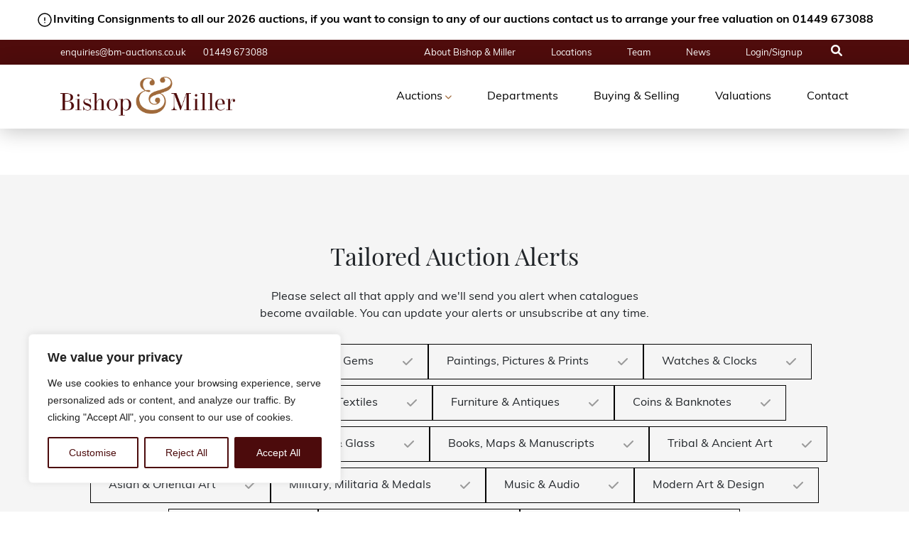

--- FILE ---
content_type: text/html; charset=UTF-8
request_url: https://bishopandmillerauctions.co.uk/sale-highlight/a-fine-ming-dynasty-chinese-gilt-lacquered-wood-figure-of-buddha/
body_size: 23477
content:
<!doctype html>
<html lang="en-GB" prefix="og: https://ogp.me/ns#" class="no-js">
	<head>
		<!-- Google Tag Manager -->
		<script>(function(w,d,s,l,i){w[l]=w[l]||[];w[l].push({'gtm.start':
		new Date().getTime(),event:'gtm.js'});var f=d.getElementsByTagName(s)[0],
		j=d.createElement(s),dl=l!='dataLayer'?'&l='+l:'';j.async=true;j.src=
		'https://www.googletagmanager.com/gtm.js?id='+i+dl;f.parentNode.insertBefore(j,f);
		})(window,document,'script','dataLayer','GTM-KLL39H8');</script>
		<!-- End Google Tag Manager -->

		<meta charset="UTF-8">
		<title>A Fine Ming Dynasty Chinese gilt wood figure of Buddha : Bishop &amp; Miller Auctioneers &amp; Valuers</title>
		<link href="//www.google-analytics.com" rel="dns-prefetch">
		<!-- Font Imports -->
		<link rel="stylesheet" href="https://cdnjs.cloudflare.com/ajax/libs/font-awesome/6.0.0-beta3/css/all.min.css" integrity="sha512-Fo3rlrZj/k7ujTnHg4CGR2D7kSs0v4LLanw2qksYuRlEzO+tcaEPQogQ0KaoGN26/zrn20ImR1DfuLWnOo7aBA==" crossorigin="anonymous" referrerpolicy="no-referrer" />
		<link rel="stylesheet" href="https://use.typekit.net/jpm1ubp.css">

		<meta http-equiv="X-UA-Compatible" content="IE=edge,chrome=1">
		<meta name="viewport" content="width=device-width, initial-scale=1.0">
		
<!-- The SEO Framework by Sybre Waaijer -->
<meta name="robots" content="max-snippet:-1,max-image-preview:large,max-video-preview:-1" />
<link rel="canonical" href="https://bishopandmillerauctions.co.uk/sale-highlight/a-fine-ming-dynasty-chinese-gilt-lacquered-wood-figure-of-buddha/" />
<meta name="description" content="Bishop &amp; Miller - Featured Item - A Fine Ming Dynasty Chinese gilt lacquered wood figure of Buddha" />
<meta property="og:type" content="article" />
<meta property="og:locale" content="en_GB" />
<meta property="og:site_name" content="Bishop &amp; Miller Auctioneers &amp; Valuers" />
<meta property="og:title" content="A Fine Ming Dynasty Chinese gilt wood figure of Buddha" />
<meta property="og:description" content="Bishop &amp; Miller - Featured Item - A Fine Ming Dynasty Chinese gilt lacquered wood figure of Buddha" />
<meta property="og:url" content="https://bishopandmillerauctions.co.uk/sale-highlight/a-fine-ming-dynasty-chinese-gilt-lacquered-wood-figure-of-buddha/" />
<meta property="og:image" content="https://bishopandmillerauctions.co.uk/wp-content/uploads/2023/02/Bishop_Miller-Ming-Dynasty-Chinese-Buddha.jpg" />
<meta property="og:image:width" content="2021" />
<meta property="og:image:height" content="2021" />
<meta property="article:published_time" content="2023-02-14T12:23:28+00:00" />
<meta property="article:modified_time" content="2023-02-14T12:23:28+00:00" />
<meta name="twitter:card" content="summary_large_image" />
<meta name="twitter:title" content="A Fine Ming Dynasty Chinese gilt wood figure of Buddha" />
<meta name="twitter:description" content="Bishop &amp; Miller - Featured Item - A Fine Ming Dynasty Chinese gilt lacquered wood figure of Buddha" />
<meta name="twitter:image" content="https://bishopandmillerauctions.co.uk/wp-content/uploads/2023/02/Bishop_Miller-Ming-Dynasty-Chinese-Buddha.jpg" />
<script type="application/ld+json">{"@context":"https://schema.org","@graph":[{"@type":"WebSite","@id":"https://bishopandmillerauctions.co.uk/#/schema/WebSite","url":"https://bishopandmillerauctions.co.uk/","name":"Bishop & Miller Auctioneers & Valuers","description":"Auctioneers with over 20 years of experience","inLanguage":"en-GB","potentialAction":{"@type":"SearchAction","target":{"@type":"EntryPoint","urlTemplate":"https://bishopandmillerauctions.co.uk/search/{search_term_string}/"},"query-input":"required name=search_term_string"},"publisher":{"@type":"Organization","@id":"https://bishopandmillerauctions.co.uk/#/schema/Organization","name":"Bishop & Miller Auctioneers & Valuers","url":"https://bishopandmillerauctions.co.uk/","logo":{"@type":"ImageObject","url":"https://bishopandmillerauctions.co.uk/wp-content/uploads/2022/12/cropped-Logo-Main@3x-1.png","contentUrl":"https://bishopandmillerauctions.co.uk/wp-content/uploads/2022/12/cropped-Logo-Main@3x-1.png","width":512,"height":512,"contentSize":"60472"}}},{"@type":"WebPage","@id":"https://bishopandmillerauctions.co.uk/sale-highlight/a-fine-ming-dynasty-chinese-gilt-lacquered-wood-figure-of-buddha/","url":"https://bishopandmillerauctions.co.uk/sale-highlight/a-fine-ming-dynasty-chinese-gilt-lacquered-wood-figure-of-buddha/","name":"A Fine Ming Dynasty Chinese gilt wood figure of Buddha","description":"Bishop & Miller - Featured Item - A Fine Ming Dynasty Chinese gilt lacquered wood figure of Buddha","inLanguage":"en-GB","isPartOf":{"@id":"https://bishopandmillerauctions.co.uk/#/schema/WebSite"},"breadcrumb":{"@type":"BreadcrumbList","@id":"https://bishopandmillerauctions.co.uk/#/schema/BreadcrumbList","itemListElement":[{"@type":"ListItem","position":1,"item":"https://bishopandmillerauctions.co.uk/","name":"Bishop & Miller Auctioneers & Valuers"},{"@type":"ListItem","position":2,"name":"A Fine Ming Dynasty Chinese gilt wood figure of Buddha"}]},"potentialAction":{"@type":"ReadAction","target":"https://bishopandmillerauctions.co.uk/sale-highlight/a-fine-ming-dynasty-chinese-gilt-lacquered-wood-figure-of-buddha/"},"datePublished":"2023-02-14T12:23:28+00:00","dateModified":"2023-02-14T12:23:28+00:00"}]}</script>
<!-- / The SEO Framework by Sybre Waaijer | 6.26ms meta | 0.80ms boot -->


<!-- Search Engine Optimization by Rank Math - https://rankmath.com/ -->
<meta name="robots" content="index, follow, max-snippet:-1, max-video-preview:-1, max-image-preview:large"/>
<link rel="canonical" href="https://bishopandmillerauctions.co.uk/sale-highlight/a-fine-ming-dynasty-chinese-gilt-lacquered-wood-figure-of-buddha/" />
<meta property="og:locale" content="en_GB" />
<meta property="og:type" content="article" />
<meta property="og:title" content="A Fine Ming Dynasty Chinese gilt lacquered wood figure of Buddha - Bishop &amp; Miller Auctioneers &amp; Valuers" />
<meta property="og:url" content="https://bishopandmillerauctions.co.uk/sale-highlight/a-fine-ming-dynasty-chinese-gilt-lacquered-wood-figure-of-buddha/" />
<meta property="og:site_name" content="Bishop &amp; Miller Auctioneers &amp; Valuers" />
<meta property="og:image" content="https://bishopandmillerauctions.co.uk/wp-content/uploads/2023/02/Bishop_Miller-Ming-Dynasty-Chinese-Buddha-700x700.jpg" />
<meta property="og:image:secure_url" content="https://bishopandmillerauctions.co.uk/wp-content/uploads/2023/02/Bishop_Miller-Ming-Dynasty-Chinese-Buddha-700x700.jpg" />
<meta property="og:image:width" content="700" />
<meta property="og:image:height" content="700" />
<meta property="og:image:alt" content="A Fine Ming Dynasty Chinese gilt lacquered wood figure of Buddha" />
<meta property="og:image:type" content="image/jpeg" />
<meta name="twitter:card" content="summary_large_image" />
<meta name="twitter:title" content="A Fine Ming Dynasty Chinese gilt lacquered wood figure of Buddha - Bishop &amp; Miller Auctioneers &amp; Valuers" />
<meta name="twitter:image" content="https://bishopandmillerauctions.co.uk/wp-content/uploads/2023/02/Bishop_Miller-Ming-Dynasty-Chinese-Buddha-700x700.jpg" />
<!-- /Rank Math WordPress SEO plugin -->

<link rel='dns-prefetch' href='//js-eu1.hs-scripts.com' />
<link rel="alternate" title="oEmbed (JSON)" type="application/json+oembed" href="https://bishopandmillerauctions.co.uk/wp-json/oembed/1.0/embed?url=https%3A%2F%2Fbishopandmillerauctions.co.uk%2Fsale-highlight%2Fa-fine-ming-dynasty-chinese-gilt-lacquered-wood-figure-of-buddha%2F" />
<link rel="alternate" title="oEmbed (XML)" type="text/xml+oembed" href="https://bishopandmillerauctions.co.uk/wp-json/oembed/1.0/embed?url=https%3A%2F%2Fbishopandmillerauctions.co.uk%2Fsale-highlight%2Fa-fine-ming-dynasty-chinese-gilt-lacquered-wood-figure-of-buddha%2F&#038;format=xml" />
<style id='wp-img-auto-sizes-contain-inline-css' type='text/css'>
img:is([sizes=auto i],[sizes^="auto," i]){contain-intrinsic-size:3000px 1500px}
/*# sourceURL=wp-img-auto-sizes-contain-inline-css */
</style>
<style id='wp-emoji-styles-inline-css' type='text/css'>

	img.wp-smiley, img.emoji {
		display: inline !important;
		border: none !important;
		box-shadow: none !important;
		height: 1em !important;
		width: 1em !important;
		margin: 0 0.07em !important;
		vertical-align: -0.1em !important;
		background: none !important;
		padding: 0 !important;
	}
/*# sourceURL=wp-emoji-styles-inline-css */
</style>
<style id='wp-block-library-inline-css' type='text/css'>
:root{--wp-block-synced-color:#7a00df;--wp-block-synced-color--rgb:122,0,223;--wp-bound-block-color:var(--wp-block-synced-color);--wp-editor-canvas-background:#ddd;--wp-admin-theme-color:#007cba;--wp-admin-theme-color--rgb:0,124,186;--wp-admin-theme-color-darker-10:#006ba1;--wp-admin-theme-color-darker-10--rgb:0,107,160.5;--wp-admin-theme-color-darker-20:#005a87;--wp-admin-theme-color-darker-20--rgb:0,90,135;--wp-admin-border-width-focus:2px}@media (min-resolution:192dpi){:root{--wp-admin-border-width-focus:1.5px}}.wp-element-button{cursor:pointer}:root .has-very-light-gray-background-color{background-color:#eee}:root .has-very-dark-gray-background-color{background-color:#313131}:root .has-very-light-gray-color{color:#eee}:root .has-very-dark-gray-color{color:#313131}:root .has-vivid-green-cyan-to-vivid-cyan-blue-gradient-background{background:linear-gradient(135deg,#00d084,#0693e3)}:root .has-purple-crush-gradient-background{background:linear-gradient(135deg,#34e2e4,#4721fb 50%,#ab1dfe)}:root .has-hazy-dawn-gradient-background{background:linear-gradient(135deg,#faaca8,#dad0ec)}:root .has-subdued-olive-gradient-background{background:linear-gradient(135deg,#fafae1,#67a671)}:root .has-atomic-cream-gradient-background{background:linear-gradient(135deg,#fdd79a,#004a59)}:root .has-nightshade-gradient-background{background:linear-gradient(135deg,#330968,#31cdcf)}:root .has-midnight-gradient-background{background:linear-gradient(135deg,#020381,#2874fc)}:root{--wp--preset--font-size--normal:16px;--wp--preset--font-size--huge:42px}.has-regular-font-size{font-size:1em}.has-larger-font-size{font-size:2.625em}.has-normal-font-size{font-size:var(--wp--preset--font-size--normal)}.has-huge-font-size{font-size:var(--wp--preset--font-size--huge)}.has-text-align-center{text-align:center}.has-text-align-left{text-align:left}.has-text-align-right{text-align:right}.has-fit-text{white-space:nowrap!important}#end-resizable-editor-section{display:none}.aligncenter{clear:both}.items-justified-left{justify-content:flex-start}.items-justified-center{justify-content:center}.items-justified-right{justify-content:flex-end}.items-justified-space-between{justify-content:space-between}.screen-reader-text{border:0;clip-path:inset(50%);height:1px;margin:-1px;overflow:hidden;padding:0;position:absolute;width:1px;word-wrap:normal!important}.screen-reader-text:focus{background-color:#ddd;clip-path:none;color:#444;display:block;font-size:1em;height:auto;left:5px;line-height:normal;padding:15px 23px 14px;text-decoration:none;top:5px;width:auto;z-index:100000}html :where(.has-border-color){border-style:solid}html :where([style*=border-top-color]){border-top-style:solid}html :where([style*=border-right-color]){border-right-style:solid}html :where([style*=border-bottom-color]){border-bottom-style:solid}html :where([style*=border-left-color]){border-left-style:solid}html :where([style*=border-width]){border-style:solid}html :where([style*=border-top-width]){border-top-style:solid}html :where([style*=border-right-width]){border-right-style:solid}html :where([style*=border-bottom-width]){border-bottom-style:solid}html :where([style*=border-left-width]){border-left-style:solid}html :where(img[class*=wp-image-]){height:auto;max-width:100%}:where(figure){margin:0 0 1em}html :where(.is-position-sticky){--wp-admin--admin-bar--position-offset:var(--wp-admin--admin-bar--height,0px)}@media screen and (max-width:600px){html :where(.is-position-sticky){--wp-admin--admin-bar--position-offset:0px}}

/*# sourceURL=wp-block-library-inline-css */
</style><style id='global-styles-inline-css' type='text/css'>
:root{--wp--preset--aspect-ratio--square: 1;--wp--preset--aspect-ratio--4-3: 4/3;--wp--preset--aspect-ratio--3-4: 3/4;--wp--preset--aspect-ratio--3-2: 3/2;--wp--preset--aspect-ratio--2-3: 2/3;--wp--preset--aspect-ratio--16-9: 16/9;--wp--preset--aspect-ratio--9-16: 9/16;--wp--preset--color--black: #000000;--wp--preset--color--cyan-bluish-gray: #abb8c3;--wp--preset--color--white: #ffffff;--wp--preset--color--pale-pink: #f78da7;--wp--preset--color--vivid-red: #cf2e2e;--wp--preset--color--luminous-vivid-orange: #ff6900;--wp--preset--color--luminous-vivid-amber: #fcb900;--wp--preset--color--light-green-cyan: #7bdcb5;--wp--preset--color--vivid-green-cyan: #00d084;--wp--preset--color--pale-cyan-blue: #8ed1fc;--wp--preset--color--vivid-cyan-blue: #0693e3;--wp--preset--color--vivid-purple: #9b51e0;--wp--preset--gradient--vivid-cyan-blue-to-vivid-purple: linear-gradient(135deg,rgb(6,147,227) 0%,rgb(155,81,224) 100%);--wp--preset--gradient--light-green-cyan-to-vivid-green-cyan: linear-gradient(135deg,rgb(122,220,180) 0%,rgb(0,208,130) 100%);--wp--preset--gradient--luminous-vivid-amber-to-luminous-vivid-orange: linear-gradient(135deg,rgb(252,185,0) 0%,rgb(255,105,0) 100%);--wp--preset--gradient--luminous-vivid-orange-to-vivid-red: linear-gradient(135deg,rgb(255,105,0) 0%,rgb(207,46,46) 100%);--wp--preset--gradient--very-light-gray-to-cyan-bluish-gray: linear-gradient(135deg,rgb(238,238,238) 0%,rgb(169,184,195) 100%);--wp--preset--gradient--cool-to-warm-spectrum: linear-gradient(135deg,rgb(74,234,220) 0%,rgb(151,120,209) 20%,rgb(207,42,186) 40%,rgb(238,44,130) 60%,rgb(251,105,98) 80%,rgb(254,248,76) 100%);--wp--preset--gradient--blush-light-purple: linear-gradient(135deg,rgb(255,206,236) 0%,rgb(152,150,240) 100%);--wp--preset--gradient--blush-bordeaux: linear-gradient(135deg,rgb(254,205,165) 0%,rgb(254,45,45) 50%,rgb(107,0,62) 100%);--wp--preset--gradient--luminous-dusk: linear-gradient(135deg,rgb(255,203,112) 0%,rgb(199,81,192) 50%,rgb(65,88,208) 100%);--wp--preset--gradient--pale-ocean: linear-gradient(135deg,rgb(255,245,203) 0%,rgb(182,227,212) 50%,rgb(51,167,181) 100%);--wp--preset--gradient--electric-grass: linear-gradient(135deg,rgb(202,248,128) 0%,rgb(113,206,126) 100%);--wp--preset--gradient--midnight: linear-gradient(135deg,rgb(2,3,129) 0%,rgb(40,116,252) 100%);--wp--preset--font-size--small: 13px;--wp--preset--font-size--medium: 20px;--wp--preset--font-size--large: 36px;--wp--preset--font-size--x-large: 42px;--wp--preset--spacing--20: 0.44rem;--wp--preset--spacing--30: 0.67rem;--wp--preset--spacing--40: 1rem;--wp--preset--spacing--50: 1.5rem;--wp--preset--spacing--60: 2.25rem;--wp--preset--spacing--70: 3.38rem;--wp--preset--spacing--80: 5.06rem;--wp--preset--shadow--natural: 6px 6px 9px rgba(0, 0, 0, 0.2);--wp--preset--shadow--deep: 12px 12px 50px rgba(0, 0, 0, 0.4);--wp--preset--shadow--sharp: 6px 6px 0px rgba(0, 0, 0, 0.2);--wp--preset--shadow--outlined: 6px 6px 0px -3px rgb(255, 255, 255), 6px 6px rgb(0, 0, 0);--wp--preset--shadow--crisp: 6px 6px 0px rgb(0, 0, 0);}:where(.is-layout-flex){gap: 0.5em;}:where(.is-layout-grid){gap: 0.5em;}body .is-layout-flex{display: flex;}.is-layout-flex{flex-wrap: wrap;align-items: center;}.is-layout-flex > :is(*, div){margin: 0;}body .is-layout-grid{display: grid;}.is-layout-grid > :is(*, div){margin: 0;}:where(.wp-block-columns.is-layout-flex){gap: 2em;}:where(.wp-block-columns.is-layout-grid){gap: 2em;}:where(.wp-block-post-template.is-layout-flex){gap: 1.25em;}:where(.wp-block-post-template.is-layout-grid){gap: 1.25em;}.has-black-color{color: var(--wp--preset--color--black) !important;}.has-cyan-bluish-gray-color{color: var(--wp--preset--color--cyan-bluish-gray) !important;}.has-white-color{color: var(--wp--preset--color--white) !important;}.has-pale-pink-color{color: var(--wp--preset--color--pale-pink) !important;}.has-vivid-red-color{color: var(--wp--preset--color--vivid-red) !important;}.has-luminous-vivid-orange-color{color: var(--wp--preset--color--luminous-vivid-orange) !important;}.has-luminous-vivid-amber-color{color: var(--wp--preset--color--luminous-vivid-amber) !important;}.has-light-green-cyan-color{color: var(--wp--preset--color--light-green-cyan) !important;}.has-vivid-green-cyan-color{color: var(--wp--preset--color--vivid-green-cyan) !important;}.has-pale-cyan-blue-color{color: var(--wp--preset--color--pale-cyan-blue) !important;}.has-vivid-cyan-blue-color{color: var(--wp--preset--color--vivid-cyan-blue) !important;}.has-vivid-purple-color{color: var(--wp--preset--color--vivid-purple) !important;}.has-black-background-color{background-color: var(--wp--preset--color--black) !important;}.has-cyan-bluish-gray-background-color{background-color: var(--wp--preset--color--cyan-bluish-gray) !important;}.has-white-background-color{background-color: var(--wp--preset--color--white) !important;}.has-pale-pink-background-color{background-color: var(--wp--preset--color--pale-pink) !important;}.has-vivid-red-background-color{background-color: var(--wp--preset--color--vivid-red) !important;}.has-luminous-vivid-orange-background-color{background-color: var(--wp--preset--color--luminous-vivid-orange) !important;}.has-luminous-vivid-amber-background-color{background-color: var(--wp--preset--color--luminous-vivid-amber) !important;}.has-light-green-cyan-background-color{background-color: var(--wp--preset--color--light-green-cyan) !important;}.has-vivid-green-cyan-background-color{background-color: var(--wp--preset--color--vivid-green-cyan) !important;}.has-pale-cyan-blue-background-color{background-color: var(--wp--preset--color--pale-cyan-blue) !important;}.has-vivid-cyan-blue-background-color{background-color: var(--wp--preset--color--vivid-cyan-blue) !important;}.has-vivid-purple-background-color{background-color: var(--wp--preset--color--vivid-purple) !important;}.has-black-border-color{border-color: var(--wp--preset--color--black) !important;}.has-cyan-bluish-gray-border-color{border-color: var(--wp--preset--color--cyan-bluish-gray) !important;}.has-white-border-color{border-color: var(--wp--preset--color--white) !important;}.has-pale-pink-border-color{border-color: var(--wp--preset--color--pale-pink) !important;}.has-vivid-red-border-color{border-color: var(--wp--preset--color--vivid-red) !important;}.has-luminous-vivid-orange-border-color{border-color: var(--wp--preset--color--luminous-vivid-orange) !important;}.has-luminous-vivid-amber-border-color{border-color: var(--wp--preset--color--luminous-vivid-amber) !important;}.has-light-green-cyan-border-color{border-color: var(--wp--preset--color--light-green-cyan) !important;}.has-vivid-green-cyan-border-color{border-color: var(--wp--preset--color--vivid-green-cyan) !important;}.has-pale-cyan-blue-border-color{border-color: var(--wp--preset--color--pale-cyan-blue) !important;}.has-vivid-cyan-blue-border-color{border-color: var(--wp--preset--color--vivid-cyan-blue) !important;}.has-vivid-purple-border-color{border-color: var(--wp--preset--color--vivid-purple) !important;}.has-vivid-cyan-blue-to-vivid-purple-gradient-background{background: var(--wp--preset--gradient--vivid-cyan-blue-to-vivid-purple) !important;}.has-light-green-cyan-to-vivid-green-cyan-gradient-background{background: var(--wp--preset--gradient--light-green-cyan-to-vivid-green-cyan) !important;}.has-luminous-vivid-amber-to-luminous-vivid-orange-gradient-background{background: var(--wp--preset--gradient--luminous-vivid-amber-to-luminous-vivid-orange) !important;}.has-luminous-vivid-orange-to-vivid-red-gradient-background{background: var(--wp--preset--gradient--luminous-vivid-orange-to-vivid-red) !important;}.has-very-light-gray-to-cyan-bluish-gray-gradient-background{background: var(--wp--preset--gradient--very-light-gray-to-cyan-bluish-gray) !important;}.has-cool-to-warm-spectrum-gradient-background{background: var(--wp--preset--gradient--cool-to-warm-spectrum) !important;}.has-blush-light-purple-gradient-background{background: var(--wp--preset--gradient--blush-light-purple) !important;}.has-blush-bordeaux-gradient-background{background: var(--wp--preset--gradient--blush-bordeaux) !important;}.has-luminous-dusk-gradient-background{background: var(--wp--preset--gradient--luminous-dusk) !important;}.has-pale-ocean-gradient-background{background: var(--wp--preset--gradient--pale-ocean) !important;}.has-electric-grass-gradient-background{background: var(--wp--preset--gradient--electric-grass) !important;}.has-midnight-gradient-background{background: var(--wp--preset--gradient--midnight) !important;}.has-small-font-size{font-size: var(--wp--preset--font-size--small) !important;}.has-medium-font-size{font-size: var(--wp--preset--font-size--medium) !important;}.has-large-font-size{font-size: var(--wp--preset--font-size--large) !important;}.has-x-large-font-size{font-size: var(--wp--preset--font-size--x-large) !important;}
/*# sourceURL=global-styles-inline-css */
</style>

<style id='classic-theme-styles-inline-css' type='text/css'>
/*! This file is auto-generated */
.wp-block-button__link{color:#fff;background-color:#32373c;border-radius:9999px;box-shadow:none;text-decoration:none;padding:calc(.667em + 2px) calc(1.333em + 2px);font-size:1.125em}.wp-block-file__button{background:#32373c;color:#fff;text-decoration:none}
/*# sourceURL=/wp-includes/css/classic-themes.min.css */
</style>
<link rel='stylesheet' id='style-css' href='https://bishopandmillerauctions.co.uk/wp-content/themes/bishopandmiller/assets/style/style.css?ver=1.1' media='all' />
<link rel='stylesheet' id='bootstrap-css' href='https://bishopandmillerauctions.co.uk/wp-content/themes/bishopandmiller/assets/bootstrap/bootstrap.css?ver=1.0' media='all' />
<link rel='stylesheet' id='bishopmiller-css' href='https://bishopandmillerauctions.co.uk/wp-content/themes/bishopandmiller/assets/vite/index.css?ver=1.0.0' media='all' />
<link rel='stylesheet' id='ics-calendar-css' href='https://bishopandmillerauctions.co.uk/wp-content/plugins/ics-calendar/assets/style.min.css?ver=12.0.1' media='all' />
<script type="text/javascript" src="https://bishopandmillerauctions.co.uk/wp-content/themes/bishopandmiller/assets/js/lib/conditionizr-4.3.0.min.js?ver=4.3.0" id="conditionizr-js"></script>
<script type="text/javascript" src="https://bishopandmillerauctions.co.uk/wp-content/themes/bishopandmiller/assets/js/lib/modernizr-2.7.1.min.js?ver=2.7.1" id="modernizr-js"></script>
<script type="text/javascript" src="https://bishopandmillerauctions.co.uk/wp-includes/js/jquery/jquery.min.js?ver=3.7.1" id="jquery-core-js"></script>
<script type="text/javascript" src="https://bishopandmillerauctions.co.uk/wp-includes/js/jquery/jquery-migrate.min.js?ver=3.4.1" id="jquery-migrate-js"></script>
<script type="text/javascript" src="https://bishopandmillerauctions.co.uk/wp-content/themes/bishopandmiller/assets/js/scripts.js?ver=1.0.0" id="scripts-js"></script>
<script type="text/javascript" src="https://bishopandmillerauctions.co.uk/wp-content/themes/bishopandmiller/assets/bootstrap/bootstrap.js?ver=1.0.0" id="bootstrap-js"></script>
<script type="text/javascript" src="https://bishopandmillerauctions.co.uk/wp-content/themes/bishopandmiller/assets/slick/slick.js?ver=1.0.0" id="slick-js"></script>
<script type="text/javascript" id="cookie-law-info-js-extra">
/* <![CDATA[ */
var _ckyConfig = {"_ipData":[],"_assetsURL":"https://bishopandmillerauctions.co.uk/wp-content/plugins/cookie-law-info/lite/frontend/images/","_publicURL":"https://bishopandmillerauctions.co.uk","_expiry":"365","_categories":[{"name":"Necessary","slug":"necessary","isNecessary":true,"ccpaDoNotSell":true,"cookies":[],"active":true,"defaultConsent":{"gdpr":true,"ccpa":true}},{"name":"Functional","slug":"functional","isNecessary":false,"ccpaDoNotSell":true,"cookies":[],"active":true,"defaultConsent":{"gdpr":false,"ccpa":false}},{"name":"Analytics","slug":"analytics","isNecessary":false,"ccpaDoNotSell":true,"cookies":[],"active":true,"defaultConsent":{"gdpr":false,"ccpa":false}},{"name":"Performance","slug":"performance","isNecessary":false,"ccpaDoNotSell":true,"cookies":[],"active":true,"defaultConsent":{"gdpr":false,"ccpa":false}},{"name":"Advertisement","slug":"advertisement","isNecessary":false,"ccpaDoNotSell":true,"cookies":[],"active":true,"defaultConsent":{"gdpr":false,"ccpa":false}}],"_activeLaw":"gdpr","_rootDomain":"","_block":"1","_showBanner":"1","_bannerConfig":{"settings":{"type":"box","preferenceCenterType":"popup","position":"bottom-left","applicableLaw":"gdpr"},"behaviours":{"reloadBannerOnAccept":false,"loadAnalyticsByDefault":false,"animations":{"onLoad":"animate","onHide":"sticky"}},"config":{"revisitConsent":{"status":true,"tag":"revisit-consent","position":"bottom-left","meta":{"url":"#"},"styles":{"background-color":"#4C0B0C"},"elements":{"title":{"type":"text","tag":"revisit-consent-title","status":true,"styles":{"color":"#0056a7"}}}},"preferenceCenter":{"toggle":{"status":true,"tag":"detail-category-toggle","type":"toggle","states":{"active":{"styles":{"background-color":"#1863DC"}},"inactive":{"styles":{"background-color":"#D0D5D2"}}}}},"categoryPreview":{"status":false,"toggle":{"status":true,"tag":"detail-category-preview-toggle","type":"toggle","states":{"active":{"styles":{"background-color":"#1863DC"}},"inactive":{"styles":{"background-color":"#D0D5D2"}}}}},"videoPlaceholder":{"status":true,"styles":{"background-color":"#4C0B0C","border-color":"#4C0B0C","color":"#ffffff"}},"readMore":{"status":false,"tag":"readmore-button","type":"link","meta":{"noFollow":true,"newTab":true},"styles":{"color":"#4C0B0C","background-color":"transparent","border-color":"transparent"}},"auditTable":{"status":true},"optOption":{"status":true,"toggle":{"status":true,"tag":"optout-option-toggle","type":"toggle","states":{"active":{"styles":{"background-color":"#1863dc"}},"inactive":{"styles":{"background-color":"#FFFFFF"}}}}}}},"_version":"3.2.4","_logConsent":"1","_tags":[{"tag":"accept-button","styles":{"color":"#FFFFFF","background-color":"#4C0B0C","border-color":"#4C0B0C"}},{"tag":"reject-button","styles":{"color":"#4C0B0C","background-color":"transparent","border-color":"#4C0B0C"}},{"tag":"settings-button","styles":{"color":"#4C0B0C","background-color":"transparent","border-color":"#4C0B0C"}},{"tag":"readmore-button","styles":{"color":"#4C0B0C","background-color":"transparent","border-color":"transparent"}},{"tag":"donotsell-button","styles":{"color":"#1863DC","background-color":"transparent","border-color":"transparent"}},{"tag":"accept-button","styles":{"color":"#FFFFFF","background-color":"#4C0B0C","border-color":"#4C0B0C"}},{"tag":"revisit-consent","styles":{"background-color":"#4C0B0C"}}],"_shortCodes":[{"key":"cky_readmore","content":"\u003Ca href=\"#\" class=\"cky-policy\" aria-label=\"Cookie Policy\" target=\"_blank\" rel=\"noopener\" data-cky-tag=\"readmore-button\"\u003ECookie Policy\u003C/a\u003E","tag":"readmore-button","status":false,"attributes":{"rel":"nofollow","target":"_blank"}},{"key":"cky_show_desc","content":"\u003Cbutton class=\"cky-show-desc-btn\" data-cky-tag=\"show-desc-button\" aria-label=\"Show more\"\u003EShow more\u003C/button\u003E","tag":"show-desc-button","status":true,"attributes":[]},{"key":"cky_hide_desc","content":"\u003Cbutton class=\"cky-show-desc-btn\" data-cky-tag=\"hide-desc-button\" aria-label=\"Show less\"\u003EShow less\u003C/button\u003E","tag":"hide-desc-button","status":true,"attributes":[]},{"key":"cky_category_toggle_label","content":"[cky_{{status}}_category_label] [cky_preference_{{category_slug}}_title]","tag":"","status":true,"attributes":[]},{"key":"cky_enable_category_label","content":"Enable","tag":"","status":true,"attributes":[]},{"key":"cky_disable_category_label","content":"Disable","tag":"","status":true,"attributes":[]},{"key":"cky_video_placeholder","content":"\u003Cdiv class=\"video-placeholder-normal\" data-cky-tag=\"video-placeholder\" id=\"[UNIQUEID]\"\u003E\u003Cp class=\"video-placeholder-text-normal\" data-cky-tag=\"placeholder-title\"\u003EPlease accept cookies to access this content\u003C/p\u003E\u003C/div\u003E","tag":"","status":true,"attributes":[]},{"key":"cky_enable_optout_label","content":"Enable","tag":"","status":true,"attributes":[]},{"key":"cky_disable_optout_label","content":"Disable","tag":"","status":true,"attributes":[]},{"key":"cky_optout_toggle_label","content":"[cky_{{status}}_optout_label] [cky_optout_option_title]","tag":"","status":true,"attributes":[]},{"key":"cky_optout_option_title","content":"Do Not Sell or Share My Personal Information","tag":"","status":true,"attributes":[]},{"key":"cky_optout_close_label","content":"Close","tag":"","status":true,"attributes":[]}],"_rtl":"","_providersToBlock":[]};
var _ckyStyles = {"css":".cky-overlay{background: #000000; opacity: 0.4; position: fixed; top: 0; left: 0; width: 100%; height: 100%; z-index: 99999999;}.cky-hide{display: none;}.cky-btn-revisit-wrapper{display: flex; align-items: center; justify-content: center; background: #0056a7; width: 45px; height: 45px; border-radius: 50%; position: fixed; z-index: 999999; cursor: pointer;}.cky-revisit-bottom-left{bottom: 15px; left: 15px;}.cky-revisit-bottom-right{bottom: 15px; right: 15px;}.cky-btn-revisit-wrapper .cky-btn-revisit{display: flex; align-items: center; justify-content: center; background: none; border: none; cursor: pointer; position: relative; margin: 0; padding: 0;}.cky-btn-revisit-wrapper .cky-btn-revisit img{max-width: fit-content; margin: 0; height: 30px; width: 30px;}.cky-revisit-bottom-left:hover::before{content: attr(data-tooltip); position: absolute; background: #4e4b66; color: #ffffff; left: calc(100% + 7px); font-size: 12px; line-height: 16px; width: max-content; padding: 4px 8px; border-radius: 4px;}.cky-revisit-bottom-left:hover::after{position: absolute; content: \"\"; border: 5px solid transparent; left: calc(100% + 2px); border-left-width: 0; border-right-color: #4e4b66;}.cky-revisit-bottom-right:hover::before{content: attr(data-tooltip); position: absolute; background: #4e4b66; color: #ffffff; right: calc(100% + 7px); font-size: 12px; line-height: 16px; width: max-content; padding: 4px 8px; border-radius: 4px;}.cky-revisit-bottom-right:hover::after{position: absolute; content: \"\"; border: 5px solid transparent; right: calc(100% + 2px); border-right-width: 0; border-left-color: #4e4b66;}.cky-revisit-hide{display: none;}.cky-consent-container{position: fixed; width: 440px; box-sizing: border-box; z-index: 9999999; border-radius: 6px;}.cky-consent-container .cky-consent-bar{background: #ffffff; border: 1px solid; padding: 20px 26px; box-shadow: 0 -1px 10px 0 #acabab4d; border-radius: 6px;}.cky-box-bottom-left{bottom: 40px; left: 40px;}.cky-box-bottom-right{bottom: 40px; right: 40px;}.cky-box-top-left{top: 40px; left: 40px;}.cky-box-top-right{top: 40px; right: 40px;}.cky-custom-brand-logo-wrapper .cky-custom-brand-logo{width: 100px; height: auto; margin: 0 0 12px 0;}.cky-notice .cky-title{color: #212121; font-weight: 700; font-size: 18px; line-height: 24px; margin: 0 0 12px 0;}.cky-notice-des *,.cky-preference-content-wrapper *,.cky-accordion-header-des *,.cky-gpc-wrapper .cky-gpc-desc *{font-size: 14px;}.cky-notice-des{color: #212121; font-size: 14px; line-height: 24px; font-weight: 400;}.cky-notice-des img{height: 25px; width: 25px;}.cky-consent-bar .cky-notice-des p,.cky-gpc-wrapper .cky-gpc-desc p,.cky-preference-body-wrapper .cky-preference-content-wrapper p,.cky-accordion-header-wrapper .cky-accordion-header-des p,.cky-cookie-des-table li div:last-child p{color: inherit; margin-top: 0; overflow-wrap: break-word;}.cky-notice-des P:last-child,.cky-preference-content-wrapper p:last-child,.cky-cookie-des-table li div:last-child p:last-child,.cky-gpc-wrapper .cky-gpc-desc p:last-child{margin-bottom: 0;}.cky-notice-des a.cky-policy,.cky-notice-des button.cky-policy{font-size: 14px; color: #1863dc; white-space: nowrap; cursor: pointer; background: transparent; border: 1px solid; text-decoration: underline;}.cky-notice-des button.cky-policy{padding: 0;}.cky-notice-des a.cky-policy:focus-visible,.cky-notice-des button.cky-policy:focus-visible,.cky-preference-content-wrapper .cky-show-desc-btn:focus-visible,.cky-accordion-header .cky-accordion-btn:focus-visible,.cky-preference-header .cky-btn-close:focus-visible,.cky-switch input[type=\"checkbox\"]:focus-visible,.cky-footer-wrapper a:focus-visible,.cky-btn:focus-visible{outline: 2px solid #1863dc; outline-offset: 2px;}.cky-btn:focus:not(:focus-visible),.cky-accordion-header .cky-accordion-btn:focus:not(:focus-visible),.cky-preference-content-wrapper .cky-show-desc-btn:focus:not(:focus-visible),.cky-btn-revisit-wrapper .cky-btn-revisit:focus:not(:focus-visible),.cky-preference-header .cky-btn-close:focus:not(:focus-visible),.cky-consent-bar .cky-banner-btn-close:focus:not(:focus-visible){outline: 0;}button.cky-show-desc-btn:not(:hover):not(:active){color: #1863dc; background: transparent;}button.cky-accordion-btn:not(:hover):not(:active),button.cky-banner-btn-close:not(:hover):not(:active),button.cky-btn-revisit:not(:hover):not(:active),button.cky-btn-close:not(:hover):not(:active){background: transparent;}.cky-consent-bar button:hover,.cky-modal.cky-modal-open button:hover,.cky-consent-bar button:focus,.cky-modal.cky-modal-open button:focus{text-decoration: none;}.cky-notice-btn-wrapper{display: flex; justify-content: flex-start; align-items: center; flex-wrap: wrap; margin-top: 16px;}.cky-notice-btn-wrapper .cky-btn{text-shadow: none; box-shadow: none;}.cky-btn{flex: auto; max-width: 100%; font-size: 14px; font-family: inherit; line-height: 24px; padding: 8px; font-weight: 500; margin: 0 8px 0 0; border-radius: 2px; cursor: pointer; text-align: center; text-transform: none; min-height: 0;}.cky-btn:hover{opacity: 0.8;}.cky-btn-customize{color: #1863dc; background: transparent; border: 2px solid #1863dc;}.cky-btn-reject{color: #1863dc; background: transparent; border: 2px solid #1863dc;}.cky-btn-accept{background: #1863dc; color: #ffffff; border: 2px solid #1863dc;}.cky-btn:last-child{margin-right: 0;}@media (max-width: 576px){.cky-box-bottom-left{bottom: 0; left: 0;}.cky-box-bottom-right{bottom: 0; right: 0;}.cky-box-top-left{top: 0; left: 0;}.cky-box-top-right{top: 0; right: 0;}}@media (max-width: 440px){.cky-box-bottom-left, .cky-box-bottom-right, .cky-box-top-left, .cky-box-top-right{width: 100%; max-width: 100%;}.cky-consent-container .cky-consent-bar{padding: 20px 0;}.cky-custom-brand-logo-wrapper, .cky-notice .cky-title, .cky-notice-des, .cky-notice-btn-wrapper{padding: 0 24px;}.cky-notice-des{max-height: 40vh; overflow-y: scroll;}.cky-notice-btn-wrapper{flex-direction: column; margin-top: 0;}.cky-btn{width: 100%; margin: 10px 0 0 0;}.cky-notice-btn-wrapper .cky-btn-customize{order: 2;}.cky-notice-btn-wrapper .cky-btn-reject{order: 3;}.cky-notice-btn-wrapper .cky-btn-accept{order: 1; margin-top: 16px;}}@media (max-width: 352px){.cky-notice .cky-title{font-size: 16px;}.cky-notice-des *{font-size: 12px;}.cky-notice-des, .cky-btn{font-size: 12px;}}.cky-modal.cky-modal-open{display: flex; visibility: visible; -webkit-transform: translate(-50%, -50%); -moz-transform: translate(-50%, -50%); -ms-transform: translate(-50%, -50%); -o-transform: translate(-50%, -50%); transform: translate(-50%, -50%); top: 50%; left: 50%; transition: all 1s ease;}.cky-modal{box-shadow: 0 32px 68px rgba(0, 0, 0, 0.3); margin: 0 auto; position: fixed; max-width: 100%; background: #ffffff; top: 50%; box-sizing: border-box; border-radius: 6px; z-index: 999999999; color: #212121; -webkit-transform: translate(-50%, 100%); -moz-transform: translate(-50%, 100%); -ms-transform: translate(-50%, 100%); -o-transform: translate(-50%, 100%); transform: translate(-50%, 100%); visibility: hidden; transition: all 0s ease;}.cky-preference-center{max-height: 79vh; overflow: hidden; width: 845px; overflow: hidden; flex: 1 1 0; display: flex; flex-direction: column; border-radius: 6px;}.cky-preference-header{display: flex; align-items: center; justify-content: space-between; padding: 22px 24px; border-bottom: 1px solid;}.cky-preference-header .cky-preference-title{font-size: 18px; font-weight: 700; line-height: 24px;}.cky-preference-header .cky-btn-close{margin: 0; cursor: pointer; vertical-align: middle; padding: 0; background: none; border: none; width: auto; height: auto; min-height: 0; line-height: 0; text-shadow: none; box-shadow: none;}.cky-preference-header .cky-btn-close img{margin: 0; height: 10px; width: 10px;}.cky-preference-body-wrapper{padding: 0 24px; flex: 1; overflow: auto; box-sizing: border-box;}.cky-preference-content-wrapper,.cky-gpc-wrapper .cky-gpc-desc{font-size: 14px; line-height: 24px; font-weight: 400; padding: 12px 0;}.cky-preference-content-wrapper{border-bottom: 1px solid;}.cky-preference-content-wrapper img{height: 25px; width: 25px;}.cky-preference-content-wrapper .cky-show-desc-btn{font-size: 14px; font-family: inherit; color: #1863dc; text-decoration: none; line-height: 24px; padding: 0; margin: 0; white-space: nowrap; cursor: pointer; background: transparent; border-color: transparent; text-transform: none; min-height: 0; text-shadow: none; box-shadow: none;}.cky-accordion-wrapper{margin-bottom: 10px;}.cky-accordion{border-bottom: 1px solid;}.cky-accordion:last-child{border-bottom: none;}.cky-accordion .cky-accordion-item{display: flex; margin-top: 10px;}.cky-accordion .cky-accordion-body{display: none;}.cky-accordion.cky-accordion-active .cky-accordion-body{display: block; padding: 0 22px; margin-bottom: 16px;}.cky-accordion-header-wrapper{cursor: pointer; width: 100%;}.cky-accordion-item .cky-accordion-header{display: flex; justify-content: space-between; align-items: center;}.cky-accordion-header .cky-accordion-btn{font-size: 16px; font-family: inherit; color: #212121; line-height: 24px; background: none; border: none; font-weight: 700; padding: 0; margin: 0; cursor: pointer; text-transform: none; min-height: 0; text-shadow: none; box-shadow: none;}.cky-accordion-header .cky-always-active{color: #008000; font-weight: 600; line-height: 24px; font-size: 14px;}.cky-accordion-header-des{font-size: 14px; line-height: 24px; margin: 10px 0 16px 0;}.cky-accordion-chevron{margin-right: 22px; position: relative; cursor: pointer;}.cky-accordion-chevron-hide{display: none;}.cky-accordion .cky-accordion-chevron i::before{content: \"\"; position: absolute; border-right: 1.4px solid; border-bottom: 1.4px solid; border-color: inherit; height: 6px; width: 6px; -webkit-transform: rotate(-45deg); -moz-transform: rotate(-45deg); -ms-transform: rotate(-45deg); -o-transform: rotate(-45deg); transform: rotate(-45deg); transition: all 0.2s ease-in-out; top: 8px;}.cky-accordion.cky-accordion-active .cky-accordion-chevron i::before{-webkit-transform: rotate(45deg); -moz-transform: rotate(45deg); -ms-transform: rotate(45deg); -o-transform: rotate(45deg); transform: rotate(45deg);}.cky-audit-table{background: #f4f4f4; border-radius: 6px;}.cky-audit-table .cky-empty-cookies-text{color: inherit; font-size: 12px; line-height: 24px; margin: 0; padding: 10px;}.cky-audit-table .cky-cookie-des-table{font-size: 12px; line-height: 24px; font-weight: normal; padding: 15px 10px; border-bottom: 1px solid; border-bottom-color: inherit; margin: 0;}.cky-audit-table .cky-cookie-des-table:last-child{border-bottom: none;}.cky-audit-table .cky-cookie-des-table li{list-style-type: none; display: flex; padding: 3px 0;}.cky-audit-table .cky-cookie-des-table li:first-child{padding-top: 0;}.cky-cookie-des-table li div:first-child{width: 100px; font-weight: 600; word-break: break-word; word-wrap: break-word;}.cky-cookie-des-table li div:last-child{flex: 1; word-break: break-word; word-wrap: break-word; margin-left: 8px;}.cky-footer-shadow{display: block; width: 100%; height: 40px; background: linear-gradient(180deg, rgba(255, 255, 255, 0) 0%, #ffffff 100%); position: absolute; bottom: calc(100% - 1px);}.cky-footer-wrapper{position: relative;}.cky-prefrence-btn-wrapper{display: flex; flex-wrap: wrap; align-items: center; justify-content: center; padding: 22px 24px; border-top: 1px solid;}.cky-prefrence-btn-wrapper .cky-btn{flex: auto; max-width: 100%; text-shadow: none; box-shadow: none;}.cky-btn-preferences{color: #1863dc; background: transparent; border: 2px solid #1863dc;}.cky-preference-header,.cky-preference-body-wrapper,.cky-preference-content-wrapper,.cky-accordion-wrapper,.cky-accordion,.cky-accordion-wrapper,.cky-footer-wrapper,.cky-prefrence-btn-wrapper{border-color: inherit;}@media (max-width: 845px){.cky-modal{max-width: calc(100% - 16px);}}@media (max-width: 576px){.cky-modal{max-width: 100%;}.cky-preference-center{max-height: 100vh;}.cky-prefrence-btn-wrapper{flex-direction: column;}.cky-accordion.cky-accordion-active .cky-accordion-body{padding-right: 0;}.cky-prefrence-btn-wrapper .cky-btn{width: 100%; margin: 10px 0 0 0;}.cky-prefrence-btn-wrapper .cky-btn-reject{order: 3;}.cky-prefrence-btn-wrapper .cky-btn-accept{order: 1; margin-top: 0;}.cky-prefrence-btn-wrapper .cky-btn-preferences{order: 2;}}@media (max-width: 425px){.cky-accordion-chevron{margin-right: 15px;}.cky-notice-btn-wrapper{margin-top: 0;}.cky-accordion.cky-accordion-active .cky-accordion-body{padding: 0 15px;}}@media (max-width: 352px){.cky-preference-header .cky-preference-title{font-size: 16px;}.cky-preference-header{padding: 16px 24px;}.cky-preference-content-wrapper *, .cky-accordion-header-des *{font-size: 12px;}.cky-preference-content-wrapper, .cky-preference-content-wrapper .cky-show-more, .cky-accordion-header .cky-always-active, .cky-accordion-header-des, .cky-preference-content-wrapper .cky-show-desc-btn, .cky-notice-des a.cky-policy{font-size: 12px;}.cky-accordion-header .cky-accordion-btn{font-size: 14px;}}.cky-switch{display: flex;}.cky-switch input[type=\"checkbox\"]{position: relative; width: 44px; height: 24px; margin: 0; background: #d0d5d2; -webkit-appearance: none; border-radius: 50px; cursor: pointer; outline: 0; border: none; top: 0;}.cky-switch input[type=\"checkbox\"]:checked{background: #1863dc;}.cky-switch input[type=\"checkbox\"]:before{position: absolute; content: \"\"; height: 20px; width: 20px; left: 2px; bottom: 2px; border-radius: 50%; background-color: white; -webkit-transition: 0.4s; transition: 0.4s; margin: 0;}.cky-switch input[type=\"checkbox\"]:after{display: none;}.cky-switch input[type=\"checkbox\"]:checked:before{-webkit-transform: translateX(20px); -ms-transform: translateX(20px); transform: translateX(20px);}@media (max-width: 425px){.cky-switch input[type=\"checkbox\"]{width: 38px; height: 21px;}.cky-switch input[type=\"checkbox\"]:before{height: 17px; width: 17px;}.cky-switch input[type=\"checkbox\"]:checked:before{-webkit-transform: translateX(17px); -ms-transform: translateX(17px); transform: translateX(17px);}}.cky-consent-bar .cky-banner-btn-close{position: absolute; right: 9px; top: 5px; background: none; border: none; cursor: pointer; padding: 0; margin: 0; min-height: 0; line-height: 0; height: auto; width: auto; text-shadow: none; box-shadow: none;}.cky-consent-bar .cky-banner-btn-close img{height: 9px; width: 9px; margin: 0;}.cky-notice-group{font-size: 14px; line-height: 24px; font-weight: 400; color: #212121;}.cky-notice-btn-wrapper .cky-btn-do-not-sell{font-size: 14px; line-height: 24px; padding: 6px 0; margin: 0; font-weight: 500; background: none; border-radius: 2px; border: none; cursor: pointer; text-align: left; color: #1863dc; background: transparent; border-color: transparent; box-shadow: none; text-shadow: none;}.cky-consent-bar .cky-banner-btn-close:focus-visible,.cky-notice-btn-wrapper .cky-btn-do-not-sell:focus-visible,.cky-opt-out-btn-wrapper .cky-btn:focus-visible,.cky-opt-out-checkbox-wrapper input[type=\"checkbox\"].cky-opt-out-checkbox:focus-visible{outline: 2px solid #1863dc; outline-offset: 2px;}@media (max-width: 440px){.cky-consent-container{width: 100%;}}@media (max-width: 352px){.cky-notice-des a.cky-policy, .cky-notice-btn-wrapper .cky-btn-do-not-sell{font-size: 12px;}}.cky-opt-out-wrapper{padding: 12px 0;}.cky-opt-out-wrapper .cky-opt-out-checkbox-wrapper{display: flex; align-items: center;}.cky-opt-out-checkbox-wrapper .cky-opt-out-checkbox-label{font-size: 16px; font-weight: 700; line-height: 24px; margin: 0 0 0 12px; cursor: pointer;}.cky-opt-out-checkbox-wrapper input[type=\"checkbox\"].cky-opt-out-checkbox{background-color: #ffffff; border: 1px solid black; width: 20px; height: 18.5px; margin: 0; -webkit-appearance: none; position: relative; display: flex; align-items: center; justify-content: center; border-radius: 2px; cursor: pointer;}.cky-opt-out-checkbox-wrapper input[type=\"checkbox\"].cky-opt-out-checkbox:checked{background-color: #1863dc; border: none;}.cky-opt-out-checkbox-wrapper input[type=\"checkbox\"].cky-opt-out-checkbox:checked::after{left: 6px; bottom: 4px; width: 7px; height: 13px; border: solid #ffffff; border-width: 0 3px 3px 0; border-radius: 2px; -webkit-transform: rotate(45deg); -ms-transform: rotate(45deg); transform: rotate(45deg); content: \"\"; position: absolute; box-sizing: border-box;}.cky-opt-out-checkbox-wrapper.cky-disabled .cky-opt-out-checkbox-label,.cky-opt-out-checkbox-wrapper.cky-disabled input[type=\"checkbox\"].cky-opt-out-checkbox{cursor: no-drop;}.cky-gpc-wrapper{margin: 0 0 0 32px;}.cky-footer-wrapper .cky-opt-out-btn-wrapper{display: flex; flex-wrap: wrap; align-items: center; justify-content: center; padding: 22px 24px;}.cky-opt-out-btn-wrapper .cky-btn{flex: auto; max-width: 100%; text-shadow: none; box-shadow: none;}.cky-opt-out-btn-wrapper .cky-btn-cancel{border: 1px solid #dedfe0; background: transparent; color: #858585;}.cky-opt-out-btn-wrapper .cky-btn-confirm{background: #1863dc; color: #ffffff; border: 1px solid #1863dc;}@media (max-width: 352px){.cky-opt-out-checkbox-wrapper .cky-opt-out-checkbox-label{font-size: 14px;}.cky-gpc-wrapper .cky-gpc-desc, .cky-gpc-wrapper .cky-gpc-desc *{font-size: 12px;}.cky-opt-out-checkbox-wrapper input[type=\"checkbox\"].cky-opt-out-checkbox{width: 16px; height: 16px;}.cky-opt-out-checkbox-wrapper input[type=\"checkbox\"].cky-opt-out-checkbox:checked::after{left: 5px; bottom: 4px; width: 3px; height: 9px;}.cky-gpc-wrapper{margin: 0 0 0 28px;}}.video-placeholder-youtube{background-size: 100% 100%; background-position: center; background-repeat: no-repeat; background-color: #b2b0b059; position: relative; display: flex; align-items: center; justify-content: center; max-width: 100%;}.video-placeholder-text-youtube{text-align: center; align-items: center; padding: 10px 16px; background-color: #000000cc; color: #ffffff; border: 1px solid; border-radius: 2px; cursor: pointer;}.video-placeholder-normal{background-image: url(\"/wp-content/plugins/cookie-law-info/lite/frontend/images/placeholder.svg\"); background-size: 80px; background-position: center; background-repeat: no-repeat; background-color: #b2b0b059; position: relative; display: flex; align-items: flex-end; justify-content: center; max-width: 100%;}.video-placeholder-text-normal{align-items: center; padding: 10px 16px; text-align: center; border: 1px solid; border-radius: 2px; cursor: pointer;}.cky-rtl{direction: rtl; text-align: right;}.cky-rtl .cky-banner-btn-close{left: 9px; right: auto;}.cky-rtl .cky-notice-btn-wrapper .cky-btn:last-child{margin-right: 8px;}.cky-rtl .cky-notice-btn-wrapper .cky-btn:first-child{margin-right: 0;}.cky-rtl .cky-notice-btn-wrapper{margin-left: 0; margin-right: 15px;}.cky-rtl .cky-prefrence-btn-wrapper .cky-btn{margin-right: 8px;}.cky-rtl .cky-prefrence-btn-wrapper .cky-btn:first-child{margin-right: 0;}.cky-rtl .cky-accordion .cky-accordion-chevron i::before{border: none; border-left: 1.4px solid; border-top: 1.4px solid; left: 12px;}.cky-rtl .cky-accordion.cky-accordion-active .cky-accordion-chevron i::before{-webkit-transform: rotate(-135deg); -moz-transform: rotate(-135deg); -ms-transform: rotate(-135deg); -o-transform: rotate(-135deg); transform: rotate(-135deg);}@media (max-width: 768px){.cky-rtl .cky-notice-btn-wrapper{margin-right: 0;}}@media (max-width: 576px){.cky-rtl .cky-notice-btn-wrapper .cky-btn:last-child{margin-right: 0;}.cky-rtl .cky-prefrence-btn-wrapper .cky-btn{margin-right: 0;}.cky-rtl .cky-accordion.cky-accordion-active .cky-accordion-body{padding: 0 22px 0 0;}}@media (max-width: 425px){.cky-rtl .cky-accordion.cky-accordion-active .cky-accordion-body{padding: 0 15px 0 0;}}.cky-rtl .cky-opt-out-btn-wrapper .cky-btn{margin-right: 12px;}.cky-rtl .cky-opt-out-btn-wrapper .cky-btn:first-child{margin-right: 0;}.cky-rtl .cky-opt-out-checkbox-wrapper .cky-opt-out-checkbox-label{margin: 0 12px 0 0;}"};
//# sourceURL=cookie-law-info-js-extra
/* ]]> */
</script>
<script type="text/javascript" src="https://bishopandmillerauctions.co.uk/wp-content/plugins/cookie-law-info/lite/frontend/js/script.min.js?ver=3.2.4" id="cookie-law-info-js"></script>
<script type="text/javascript" id="wk-tag-manager-script-js-after">
/* <![CDATA[ */
function shouldTrack(){
var trackLoggedIn = false;
var loggedIn = false;
if(!loggedIn){
return true;
} else if( trackLoggedIn ) {
return true;
}
return false;
}
function hasWKGoogleAnalyticsCookie() {
return (new RegExp('wp_wk_ga_untrack_' + document.location.hostname)).test(document.cookie);
}
if (!hasWKGoogleAnalyticsCookie() && shouldTrack()) {
//Google Tag Manager
(function (w, d, s, l, i) {
w[l] = w[l] || [];
w[l].push({
'gtm.start':
new Date().getTime(), event: 'gtm.js'
});
var f = d.getElementsByTagName(s)[0],
j = d.createElement(s), dl = l != 'dataLayer' ? '&l=' + l : '';
j.async = true;
j.src =
'https://www.googletagmanager.com/gtm.js?id=' + i + dl;
f.parentNode.insertBefore(j, f);
})(window, document, 'script', 'dataLayer', 'GTM-KLL39H8');
}

//# sourceURL=wk-tag-manager-script-js-after
/* ]]> */
</script>
<script type="text/javascript" id="bishopmiller-js-extra">
/* <![CDATA[ */
var bishopmiller = {"translations":{"days":"days","day":"day","hours":"hours","minute":"minute","all_categories":"All categories","no_items_found":"No items found","lastest_items":"Most recent","ending_soon":"Ending soon","see_all":"See all","most_bids":"Most bids","bid_desc":"Highest bid","starting_price":"Starting price","estimate":"Estimate","current_bid":"Current bid","highest_bid":"Highest bid","interested":"Interested?","bid_on_auctionet":"Read more or place your bid at Auctionet","read_more_auctionet":"Read more on Auctionet","description":"Description","condition":"Condition","overlay_title":"You will now be redirected to auctionet.com","recall":"Recall"}};
//# sourceURL=bishopmiller-js-extra
/* ]]> */
</script>
<script type="text/javascript" src="https://bishopandmillerauctions.co.uk/wp-content/themes/bishopandmiller/assets/vite/index.js?ver=1.0.0" id="bishopmiller-js"></script>
<link rel="https://api.w.org/" href="https://bishopandmillerauctions.co.uk/wp-json/" /><link rel="alternate" title="JSON" type="application/json" href="https://bishopandmillerauctions.co.uk/wp-json/wp/v2/sale_highlight/1655" /><style id="cky-style-inline">[data-cky-tag]{visibility:hidden;}</style>			<!-- DO NOT COPY THIS SNIPPET! Start of Page Analytics Tracking for HubSpot WordPress plugin v11.3.33-->
			<script class="hsq-set-content-id" data-content-id="blog-post">
				var _hsq = _hsq || [];
				_hsq.push(["setContentType", "blog-post"]);
			</script>
			<!-- DO NOT COPY THIS SNIPPET! End of Page Analytics Tracking for HubSpot WordPress plugin -->
			<meta name="generator" content="performance-lab 4.0.1; plugins: ">
		<script>
			document.documentElement.className = document.documentElement.className.replace('no-js', 'js');
		</script>
				<style>
			.no-js img.lazyload {
				display: none;
			}

			figure.wp-block-image img.lazyloading {
				min-width: 150px;
			}

						.lazyload, .lazyloading {
				opacity: 0;
			}

			.lazyloaded {
				opacity: 1;
				transition: opacity 400ms;
				transition-delay: 0ms;
			}

					</style>
		<link rel="icon" href="https://bishopandmillerauctions.co.uk/wp-content/uploads/2022/12/cropped-Logo-Main@3x-1-32x32.png" sizes="32x32" />
<link rel="icon" href="https://bishopandmillerauctions.co.uk/wp-content/uploads/2022/12/cropped-Logo-Main@3x-1-192x192.png" sizes="192x192" />
<link rel="apple-touch-icon" href="https://bishopandmillerauctions.co.uk/wp-content/uploads/2022/12/cropped-Logo-Main@3x-1-180x180.png" />
<meta name="msapplication-TileImage" content="https://bishopandmillerauctions.co.uk/wp-content/uploads/2022/12/cropped-Logo-Main@3x-1-270x270.png" />
	<link rel='stylesheet' id='forminator-module-css-116-css' href='https://bishopandmillerauctions.co.uk/wp-content/uploads/forminator/116_fab2b6aaf2828c55563d0a7204fddd30/css/style-116.css?ver=1715004796' media='all' />
<link rel='stylesheet' id='forminator-icons-css' href='https://bishopandmillerauctions.co.uk/wp-content/plugins/forminator/assets/forminator-ui/css/forminator-icons.min.css?ver=1.35.0' media='all' />
<link rel='stylesheet' id='forminator-utilities-css' href='https://bishopandmillerauctions.co.uk/wp-content/plugins/forminator/assets/forminator-ui/css/src/forminator-utilities.min.css?ver=1.35.0' media='all' />
<link rel='stylesheet' id='forminator-grid-default-css' href='https://bishopandmillerauctions.co.uk/wp-content/plugins/forminator/assets/forminator-ui/css/src/grid/forminator-grid.open.min.css?ver=1.35.0' media='all' />
<link rel='stylesheet' id='buttons-css' href='https://bishopandmillerauctions.co.uk/wp-includes/css/buttons.min.css?ver=6.9' media='all' />
<link rel='stylesheet' id='forminator-module-css-284-css' href='https://bishopandmillerauctions.co.uk/wp-content/uploads/forminator/284_3584694795b483a2c6e01ab59a6fd2bb/css/style-284.css?ver=1683201200' media='all' />
<link rel='stylesheet' id='forminator-forms-default-base-css' href='https://bishopandmillerauctions.co.uk/wp-content/plugins/forminator/assets/forminator-ui/css/src/form/forminator-form-default.base.min.css?ver=1.35.0' media='all' />
<link rel='stylesheet' id='forminator-forms-default-full-css' href='https://bishopandmillerauctions.co.uk/wp-content/plugins/forminator/assets/forminator-ui/css/src/form/forminator-form-default.full.min.css?ver=1.35.0' media='all' />
<link rel='stylesheet' id='intlTelInput-forminator-css-css' href='https://bishopandmillerauctions.co.uk/wp-content/plugins/forminator/assets/css/intlTelInput.min.css?ver=4.0.3' media='all' />
</head>
	<body class="wp-singular sale_highlight-template-default single single-sale_highlight postid-1655 wp-theme-bishopandmiller a-fine-ming-dynasty-chinese-gilt-lacquered-wood-figure-of-buddha">
	<!-- Google Tag Manager (noscript) -->
	<noscript><iframe src="https://www.googletagmanager.com/ns.html?id=GTM-KLL39H8"
	height="0" width="0" style="display:none;visibility:hidden"></iframe></noscript>
	<!-- End Google Tag Manager (noscript) -->
		<div class="wrapper container">

			
<header class="site-header-container">
            <div class="site-wide-notice">
            <svg xmlns="http://www.w3.org/2000/svg" fill="none" viewBox="0 0 24 24" width="24" height="24" stroke-width="1.5" stroke="currentColor" class="site-wide-notice__icon">
                <path stroke-linecap="round" stroke-linejoin="round" d="M12 9v3.75m9-.75a9 9 0 1 1-18 0 9 9 0 0 1 18 0Zm-9 3.75h.008v.008H12v-.008Z" />
            </svg>
            <div class="site-wide-notice__text"><p>Inviting Consignments to all our 2026 auctions, if you want to consign to any of our auctions contact us to arrange your free valuation on 01449 673088</p>
</div>
        </div>
    
    <div class="secondary-header">
        <div class="container">
            <div class="contact">
                <a target="_blank" href="mailto:enquiries@bm-auctions.co.uk">enquiries@bm-auctions.co.uk</a>
                <a target="_blank" href="tel:01449 673088">01449 673088</a>
            </div>
            <ul id="menu-secondary-header" class="menu"><li id="menu-item-57" class="menu-item menu-item-type-post_type menu-item-object-page menu-item-57"><a href="https://bishopandmillerauctions.co.uk/about/">About Bishop &#038; Miller</a></li>
<li id="menu-item-58" class="menu-item menu-item-type-post_type menu-item-object-page menu-item-58"><a href="https://bishopandmillerauctions.co.uk/locations/">Locations</a></li>
<li id="menu-item-59" class="menu-item menu-item-type-post_type menu-item-object-page menu-item-59"><a href="https://bishopandmillerauctions.co.uk/team/">Team</a></li>
<li id="menu-item-101" class="menu-item menu-item-type-post_type menu-item-object-page menu-item-101"><a href="https://bishopandmillerauctions.co.uk/news/">News</a></li>
<li id="menu-item-60" class="menu-item menu-item-type-custom menu-item-object-custom menu-item-60"><a href="https://auctionet.com/login">Login/Signup</a></li>
</ul>            <div class="search-container">
  <form action="/search-results/"  method="get" class="search-form">
    <input type="search" placeholder="Search &hellip;" value="" name="_search" aria-label="Search Input">
    <button type="submit"><i class="fa-solid fa-magnifying-glass"></i></button>
  </form>
  <div class="search-toggle">
    <span class="label">Search</span>
    <i class="fas fa-search"></i>
    <i class="fas fa-xmark"></i>
  </div>

</div>
        </div>
    </div>
    <div class="site-header">
        <div class="container">
                        <a href="https://bishopandmillerauctions.co.uk">
                <img class="logo lazyload" data-src="https://bishopandmillerauctions.co.uk/wp-content/uploads/2022/12/Logo-Main@3x.png" alt="site-logo" src="[data-uri]" style="--smush-placeholder-width: 780px; --smush-placeholder-aspect-ratio: 780/173;" /><noscript><img class="logo" src="https://bishopandmillerauctions.co.uk/wp-content/uploads/2022/12/Logo-Main@3x.png" alt="site-logo" /></noscript>
            </a>
            <ul id="menu-primary" class="menu"><li id="menu-item-22" class="menu-item menu-item-type-custom menu-item-object-custom menu-item-has-children menu-item-22"><a href="/auctions">Auctions</a>
<ul class="sub-menu">
	<li id="menu-item-20775" class="menu-item menu-item-type-post_type_archive menu-item-object-auction menu-item-20775"><a href="https://bishopandmillerauctions.co.uk/auctions/">Upcoming Auctions</a></li>
	<li id="menu-item-10381" class="menu-item menu-item-type-post_type menu-item-object-page menu-item-10381"><a href="https://bishopandmillerauctions.co.uk/calendar/">Auction &#038; Event Calendar</a></li>
	<li id="menu-item-20773" class="menu-item menu-item-type-post_type menu-item-object-page menu-item-20773"><a href="https://bishopandmillerauctions.co.uk/online-auctions/">Online Auctions</a></li>
	<li id="menu-item-3135" class="menu-item menu-item-type-custom menu-item-object-custom menu-item-3135"><a href="/auctions?filter=past">Past Auctions</a></li>
</ul>
</li>
<li id="menu-item-26" class="menu-item menu-item-type-post_type menu-item-object-page menu-item-26"><a href="https://bishopandmillerauctions.co.uk/departments/">Departments</a></li>
<li id="menu-item-25" class="menu-item menu-item-type-post_type menu-item-object-page menu-item-25"><a href="https://bishopandmillerauctions.co.uk/buying-selling/">Buying &#038; Selling</a></li>
<li id="menu-item-24" class="menu-item menu-item-type-post_type menu-item-object-page menu-item-24"><a href="https://bishopandmillerauctions.co.uk/valuations/">Valuations</a></li>
<li id="menu-item-23" class="menu-item menu-item-type-post_type menu-item-object-page menu-item-23"><a href="https://bishopandmillerauctions.co.uk/contact/">Contact</a></li>
</ul>            <div class="off-canvas-menu-trigger">
                <span class="label">Menu</span>
                <i class="fa-solid fa-bars"></i>
            </div>
        </div>
    </div>
</header>

<section class="off-canvas-menu">
  <div class="off-canvas-menu-content">
    <div class="search-close">
      <div class="search-container">
  <form action="/search-results/"  method="get" class="search-form">
    <input type="search" placeholder="Search &hellip;" value="" name="_search" aria-label="Search Input">
    <button type="submit"><i class="fa-solid fa-magnifying-glass"></i></button>
  </form>
  <div class="search-toggle">
    <span class="label">Search</span>
    <i class="fas fa-search"></i>
    <i class="fas fa-xmark"></i>
  </div>

</div>
      <h6 class="close-off-canvas">Close <i class="fa-solid fa-xmark"></i></h6>
    </div>
    <a class="logo-container" href="https://bishopandmillerauctions.co.uk">
  <img class="logo lazyload" data-src="https://bishopandmillerauctions.co.uk/wp-content/uploads/2022/12/Logo-Main@3x-1.png" alt="site-logo" src="[data-uri]" style="--smush-placeholder-width: 261px; --smush-placeholder-aspect-ratio: 261/58;" /><noscript><img class="logo lazyload" data-src="https://bishopandmillerauctions.co.uk/wp-content/uploads/2022/12/Logo-Main@3x-1.png" alt="site-logo" src="[data-uri]" style="--smush-placeholder-width: 261px; --smush-placeholder-aspect-ratio: 261/58;" /><noscript><img class="logo lazyload" data-src="https://bishopandmillerauctions.co.uk/wp-content/uploads/2022/12/Logo-Main@3x-1.png" alt="site-logo" src="[data-uri]" style="--smush-placeholder-width: 261px; --smush-placeholder-aspect-ratio: 261/58;" /><noscript><img class="logo" src="https://bishopandmillerauctions.co.uk/wp-content/uploads/2022/12/Logo-Main@3x-1.png" alt="site-logo"/></noscript></noscript></noscript>
</a>
    <div class="main-menu">
      <ul id="menu-mobile-menu" class="menu"><li id="menu-item-344" class="menu-item menu-item-type-custom menu-item-object-custom menu-item-has-children menu-item-344"><a href="/auctions">Auctions</a>
<ul class="sub-menu">
	<li id="menu-item-32593" class="menu-item menu-item-type-custom menu-item-object-custom menu-item-32593"><a href="/auctions/">Upcoming auctions</a></li>
	<li id="menu-item-10379" class="menu-item menu-item-type-post_type menu-item-object-page menu-item-10379"><a href="https://bishopandmillerauctions.co.uk/calendar/">Auction &#038; Event Calendar</a></li>
	<li id="menu-item-4645" class="menu-item menu-item-type-post_type menu-item-object-page menu-item-4645"><a href="https://bishopandmillerauctions.co.uk/auctionet/">Online Auctions</a></li>
	<li id="menu-item-32595" class="menu-item menu-item-type-custom menu-item-object-custom menu-item-32595"><a href="/auctions?filter=past">Past Auctions</a></li>
</ul>
</li>
<li id="menu-item-341" class="menu-item menu-item-type-post_type menu-item-object-page menu-item-341"><a href="https://bishopandmillerauctions.co.uk/buying-selling/">Buying &#038; Selling</a></li>
<li id="menu-item-342" class="menu-item menu-item-type-post_type menu-item-object-page menu-item-has-children menu-item-342"><a href="https://bishopandmillerauctions.co.uk/departments/">Departments</a>
<ul class="sub-menu">
	<li id="menu-item-1991" class="menu-item menu-item-type-post_type menu-item-object-department menu-item-1991"><a href="https://bishopandmillerauctions.co.uk/department/asian-oriental-art/">Asian &#038; Oriental Art</a></li>
	<li id="menu-item-347" class="menu-item menu-item-type-post_type menu-item-object-department menu-item-347"><a href="https://bishopandmillerauctions.co.uk/department/books-maps-manuscripts/">Books, Maps &#038; Manuscripts</a></li>
	<li id="menu-item-348" class="menu-item menu-item-type-post_type menu-item-object-department menu-item-348"><a href="https://bishopandmillerauctions.co.uk/department/ceramics-glass/">Ceramics &#038; Glass</a></li>
	<li id="menu-item-2005" class="menu-item menu-item-type-post_type menu-item-object-department menu-item-2005"><a href="https://bishopandmillerauctions.co.uk/department/coins-banknotes/">Coins &#038; Banknotes</a></li>
	<li id="menu-item-350" class="menu-item menu-item-type-post_type menu-item-object-department menu-item-350"><a href="https://bishopandmillerauctions.co.uk/department/furniture-antiques/">Furniture &#038; Antiques</a></li>
	<li id="menu-item-351" class="menu-item menu-item-type-post_type menu-item-object-department menu-item-351"><a href="https://bishopandmillerauctions.co.uk/department/jewellery-gemstones/">Jewellery &#038; Gemstones</a></li>
	<li id="menu-item-2003" class="menu-item menu-item-type-post_type menu-item-object-department menu-item-2003"><a href="https://bishopandmillerauctions.co.uk/department/military-militaria-medals/">Military, Militaria &amp; Medals</a></li>
	<li id="menu-item-1999" class="menu-item menu-item-type-post_type menu-item-object-department menu-item-1999"><a href="https://bishopandmillerauctions.co.uk/department/modern-art-design/">Modern Art &amp; Design</a></li>
	<li id="menu-item-2001" class="menu-item menu-item-type-post_type menu-item-object-department menu-item-2001"><a href="https://bishopandmillerauctions.co.uk/department/music-audio/">Music &amp; Audio</a></li>
	<li id="menu-item-346" class="menu-item menu-item-type-post_type menu-item-object-department menu-item-346"><a href="https://bishopandmillerauctions.co.uk/department/paintings-pictures-prints/">Paintings, Pictures &#038; Prints</a></li>
	<li id="menu-item-1995" class="menu-item menu-item-type-post_type menu-item-object-department menu-item-1995"><a href="https://bishopandmillerauctions.co.uk/department/period-oak-metalwork/">Period Oak &amp; Metalwork</a></li>
	<li id="menu-item-1997" class="menu-item menu-item-type-post_type menu-item-object-department menu-item-1997"><a href="https://bishopandmillerauctions.co.uk/department/retro-quirky/">Retro &amp; Quirky</a></li>
	<li id="menu-item-1993" class="menu-item menu-item-type-post_type menu-item-object-department menu-item-1993"><a href="https://bishopandmillerauctions.co.uk/department/toys-games-collectables/">Toys, Games &amp; Collectables</a></li>
	<li id="menu-item-356" class="menu-item menu-item-type-post_type menu-item-object-department menu-item-356"><a href="https://bishopandmillerauctions.co.uk/department/tribal-ancient-art/">Tribal &#038; Ancient Art</a></li>
	<li id="menu-item-2015" class="menu-item menu-item-type-post_type menu-item-object-department menu-item-2015"><a href="https://bishopandmillerauctions.co.uk/department/scientific-maritime/">Scientific &#038; Maritime</a></li>
	<li id="menu-item-353" class="menu-item menu-item-type-post_type menu-item-object-department menu-item-353"><a href="https://bishopandmillerauctions.co.uk/department/silver-gold/">Silver &#038; Gold</a></li>
	<li id="menu-item-354" class="menu-item menu-item-type-post_type menu-item-object-department menu-item-354"><a href="https://bishopandmillerauctions.co.uk/department/watches-clocks/">Watches &#038; Clocks</a></li>
</ul>
</li>
<li id="menu-item-343" class="menu-item menu-item-type-post_type menu-item-object-page menu-item-343"><a href="https://bishopandmillerauctions.co.uk/valuations/">Valuations</a></li>
<li id="menu-item-345" class="menu-item menu-item-type-post_type menu-item-object-page menu-item-345"><a href="https://bishopandmillerauctions.co.uk/contact/">Contact</a></li>
</ul>    </div>
    <div class="secondary-menu">
      <ul id="menu-secondary-header-1" class="menu"><li class="menu-item menu-item-type-post_type menu-item-object-page menu-item-57"><a href="https://bishopandmillerauctions.co.uk/about/">About Bishop &#038; Miller</a></li>
<li class="menu-item menu-item-type-post_type menu-item-object-page menu-item-58"><a href="https://bishopandmillerauctions.co.uk/locations/">Locations</a></li>
<li class="menu-item menu-item-type-post_type menu-item-object-page menu-item-59"><a href="https://bishopandmillerauctions.co.uk/team/">Team</a></li>
<li class="menu-item menu-item-type-post_type menu-item-object-page menu-item-101"><a href="https://bishopandmillerauctions.co.uk/news/">News</a></li>
<li class="menu-item menu-item-type-custom menu-item-object-custom menu-item-60"><a href="https://auctionet.com/login">Login/Signup</a></li>
</ul>      <div class="social-channels">
        <a target="_blank" href="https://www.facebook.com/BishopandMiller/"><i class="fa-brands fa-facebook-f"></i></a>
          <a target="_blank" href="https://www.instagram.com/bishopandmillerauctions/"><i class="fa-brands fa-instagram"></i></a>
          <a target="_blank" href="https://www.linkedin.com/company/bishop-and-miller-auctioneers-and-valuers"><i class="fa-brands fa-linkedin"></i></a>
    </div>
    </div>
    <div class="footer">
      <div class="lower-footer">
  <ul id="menu-legal-menu" class="menu"><li id="menu-item-128" class="menu-item menu-item-type-post_type menu-item-object-page menu-item-128"><a href="https://bishopandmillerauctions.co.uk/cookies/">Cookies</a></li>
<li id="menu-item-127" class="menu-item menu-item-type-post_type menu-item-object-page menu-item-127"><a href="https://bishopandmillerauctions.co.uk/privacy/">Privacy Policy</a></li>
<li id="menu-item-126" class="menu-item menu-item-type-post_type menu-item-object-page menu-item-126"><a href="https://bishopandmillerauctions.co.uk/terms-of-service/">Terms of Service</a></li>
</ul>  <p>&copy Bishop & Miller 2026. All rights reserved.</p>
  <p>Made by <a target="_blank" href="https://www.sourcecodestudio.co.uk">SourceCodeStudio</a></p>
</div>
    </div>
  </div>
</section>
<main>
    </main>
<section class="auction-alerts">
  <div class="container">
    <h3>Tailored Auction Alerts</h3>
    <p>Please select all that apply and we'll send you alert when catalogues become available. You can update your alerts or unsubscribe at any time.</p>
    <div class="mobile-checkbox-switch">
      <p class="toggle">Please select...</p>
      <i class="fa-solid fa-chevron-down"></i>
    </div>
    <div class="forminator-ui forminator-custom-form forminator-custom-form-116   forminator_ajax" data-forminator-render="0" data-form="forminator-module-116" data-uid="696804d7b9f96"><br/></div><form
				id="forminator-module-116"
				class="forminator-ui forminator-custom-form forminator-custom-form-116   forminator_ajax"
				method="post"
				data-forminator-render="0"
				data-form-id="116"
				
				data-design="none"
				
				
				
				data-grid="open"
				
				
				style="display: none;"
				
				data-uid="696804d7b9f96"
			><div role="alert" aria-live="polite" class="forminator-response-message forminator-error" aria-hidden="true"></div><div class="forminator-row"><div id="checkbox-1" class="forminator-field-checkbox forminator-col forminator-col-12 "><div role="group" class="forminator-field required" aria-labelledby="forminator-checkbox-group-696804d7b9f96-label"><span id="forminator-checkbox-group-696804d7b9f96-label" class="forminator-label">Alerts <span class="forminator-required">*</span></span><label id="forminator-field-checkbox-1-1-696804d7b9f96-label" for="forminator-field-checkbox-1-1-696804d7b9f96" class="forminator-checkbox forminator-checkbox-inline" title="All Emails"><input type="checkbox" name="checkbox-1[]" value="All-Emails" id="forminator-field-checkbox-1-1-696804d7b9f96" aria-labelledby="forminator-field-checkbox-1-1-696804d7b9f96-label" data-calculation="0" checked="checked" /><span class="forminator-checkbox-box" aria-hidden="true"></span><span class="forminator-checkbox-label">All Emails</span></label><label id="forminator-field-checkbox-1-2-696804d7b9f96-label" for="forminator-field-checkbox-1-2-696804d7b9f96" class="forminator-checkbox forminator-checkbox-inline" title="Jewellery &amp; Gems"><input type="checkbox" name="checkbox-1[]" value="Jewellery &amp; Gems" id="forminator-field-checkbox-1-2-696804d7b9f96" aria-labelledby="forminator-field-checkbox-1-2-696804d7b9f96-label" data-calculation="0"  /><span class="forminator-checkbox-box" aria-hidden="true"></span><span class="forminator-checkbox-label">Jewellery &amp; Gems</span></label><label id="forminator-field-checkbox-1-3-696804d7b9f96-label" for="forminator-field-checkbox-1-3-696804d7b9f96" class="forminator-checkbox forminator-checkbox-inline" title="Paintings, Pictures &amp; Prints"><input type="checkbox" name="checkbox-1[]" value="Paintings, Pictures &amp; Prints" id="forminator-field-checkbox-1-3-696804d7b9f96" aria-labelledby="forminator-field-checkbox-1-3-696804d7b9f96-label" data-calculation="0"  /><span class="forminator-checkbox-box" aria-hidden="true"></span><span class="forminator-checkbox-label">Paintings, Pictures &amp; Prints</span></label><label id="forminator-field-checkbox-1-4-696804d7b9f96-label" for="forminator-field-checkbox-1-4-696804d7b9f96" class="forminator-checkbox forminator-checkbox-inline" title="Watches &amp; Clocks"><input type="checkbox" name="checkbox-1[]" value="Watches &amp; Clocks" id="forminator-field-checkbox-1-4-696804d7b9f96" aria-labelledby="forminator-field-checkbox-1-4-696804d7b9f96-label" data-calculation="0"  /><span class="forminator-checkbox-box" aria-hidden="true"></span><span class="forminator-checkbox-label">Watches &amp; Clocks</span></label><label id="forminator-field-checkbox-1-5-696804d7b9f96-label" for="forminator-field-checkbox-1-5-696804d7b9f96" class="forminator-checkbox forminator-checkbox-inline" title="Silver &amp; Gold"><input type="checkbox" name="checkbox-1[]" value="Silver &amp; Gold" id="forminator-field-checkbox-1-5-696804d7b9f96" aria-labelledby="forminator-field-checkbox-1-5-696804d7b9f96-label" data-calculation="0"  /><span class="forminator-checkbox-box" aria-hidden="true"></span><span class="forminator-checkbox-label">Silver &amp; Gold</span></label><label id="forminator-field-checkbox-1-6-696804d7b9f96-label" for="forminator-field-checkbox-1-6-696804d7b9f96" class="forminator-checkbox forminator-checkbox-inline" title="Fashion &amp; Textiles"><input type="checkbox" name="checkbox-1[]" value="Fashion &amp; Textiles" id="forminator-field-checkbox-1-6-696804d7b9f96" aria-labelledby="forminator-field-checkbox-1-6-696804d7b9f96-label" data-calculation="0"  /><span class="forminator-checkbox-box" aria-hidden="true"></span><span class="forminator-checkbox-label">Fashion &amp; Textiles</span></label><label id="forminator-field-checkbox-1-7-696804d7b9f96-label" for="forminator-field-checkbox-1-7-696804d7b9f96" class="forminator-checkbox forminator-checkbox-inline" title="Furniture &amp; Antiques"><input type="checkbox" name="checkbox-1[]" value="Furniture &amp; Antiques" id="forminator-field-checkbox-1-7-696804d7b9f96" aria-labelledby="forminator-field-checkbox-1-7-696804d7b9f96-label" data-calculation="0"  /><span class="forminator-checkbox-box" aria-hidden="true"></span><span class="forminator-checkbox-label">Furniture &amp; Antiques</span></label><label id="forminator-field-checkbox-1-8-696804d7b9f96-label" for="forminator-field-checkbox-1-8-696804d7b9f96" class="forminator-checkbox forminator-checkbox-inline" title="Coins &amp; Banknotes"><input type="checkbox" name="checkbox-1[]" value="Coins &amp; Banknotes" id="forminator-field-checkbox-1-8-696804d7b9f96" aria-labelledby="forminator-field-checkbox-1-8-696804d7b9f96-label" data-calculation="0"  /><span class="forminator-checkbox-box" aria-hidden="true"></span><span class="forminator-checkbox-label">Coins &amp; Banknotes</span></label><label id="forminator-field-checkbox-1-9-696804d7b9f96-label" for="forminator-field-checkbox-1-9-696804d7b9f96" class="forminator-checkbox forminator-checkbox-inline" title="Scientific &amp; Maritime"><input type="checkbox" name="checkbox-1[]" value="Scientific &amp; Maritime" id="forminator-field-checkbox-1-9-696804d7b9f96" aria-labelledby="forminator-field-checkbox-1-9-696804d7b9f96-label" data-calculation="0"  /><span class="forminator-checkbox-box" aria-hidden="true"></span><span class="forminator-checkbox-label">Scientific &amp; Maritime</span></label><label id="forminator-field-checkbox-1-10-696804d7b9f96-label" for="forminator-field-checkbox-1-10-696804d7b9f96" class="forminator-checkbox forminator-checkbox-inline" title="Ceramics &amp; Glass"><input type="checkbox" name="checkbox-1[]" value="Ceramics &amp; Glass" id="forminator-field-checkbox-1-10-696804d7b9f96" aria-labelledby="forminator-field-checkbox-1-10-696804d7b9f96-label" data-calculation="0"  /><span class="forminator-checkbox-box" aria-hidden="true"></span><span class="forminator-checkbox-label">Ceramics &amp; Glass</span></label><label id="forminator-field-checkbox-1-11-696804d7b9f96-label" for="forminator-field-checkbox-1-11-696804d7b9f96" class="forminator-checkbox forminator-checkbox-inline" title="Books, Maps &amp; Manuscripts"><input type="checkbox" name="checkbox-1[]" value="Books, Maps &amp; Manuscripts" id="forminator-field-checkbox-1-11-696804d7b9f96" aria-labelledby="forminator-field-checkbox-1-11-696804d7b9f96-label" data-calculation="0"  /><span class="forminator-checkbox-box" aria-hidden="true"></span><span class="forminator-checkbox-label">Books, Maps &amp; Manuscripts</span></label><label id="forminator-field-checkbox-1-12-696804d7b9f96-label" for="forminator-field-checkbox-1-12-696804d7b9f96" class="forminator-checkbox forminator-checkbox-inline" title="Tribal &amp; Ancient Art"><input type="checkbox" name="checkbox-1[]" value="Tribal-&amp;-Ancient-Art" id="forminator-field-checkbox-1-12-696804d7b9f96" aria-labelledby="forminator-field-checkbox-1-12-696804d7b9f96-label" data-calculation="0"  /><span class="forminator-checkbox-box" aria-hidden="true"></span><span class="forminator-checkbox-label">Tribal &amp; Ancient Art</span></label><label id="forminator-field-checkbox-1-13-696804d7b9f96-label" for="forminator-field-checkbox-1-13-696804d7b9f96" class="forminator-checkbox forminator-checkbox-inline" title="Asian &amp; Oriental Art"><input type="checkbox" name="checkbox-1[]" value="Asian &amp; Oriental Art" id="forminator-field-checkbox-1-13-696804d7b9f96" aria-labelledby="forminator-field-checkbox-1-13-696804d7b9f96-label" data-calculation="0"  /><span class="forminator-checkbox-box" aria-hidden="true"></span><span class="forminator-checkbox-label">Asian &amp; Oriental Art</span></label><label id="forminator-field-checkbox-1-14-696804d7b9f96-label" for="forminator-field-checkbox-1-14-696804d7b9f96" class="forminator-checkbox forminator-checkbox-inline" title="Military, Militaria &amp; Medals"><input type="checkbox" name="checkbox-1[]" value="Military, Militaria &amp; Medals" id="forminator-field-checkbox-1-14-696804d7b9f96" aria-labelledby="forminator-field-checkbox-1-14-696804d7b9f96-label" data-calculation="0"  /><span class="forminator-checkbox-box" aria-hidden="true"></span><span class="forminator-checkbox-label">Military, Militaria &amp; Medals</span></label><label id="forminator-field-checkbox-1-15-696804d7b9f96-label" for="forminator-field-checkbox-1-15-696804d7b9f96" class="forminator-checkbox forminator-checkbox-inline" title="Music &amp; Audio"><input type="checkbox" name="checkbox-1[]" value="Music &amp; Audio" id="forminator-field-checkbox-1-15-696804d7b9f96" aria-labelledby="forminator-field-checkbox-1-15-696804d7b9f96-label" data-calculation="0"  /><span class="forminator-checkbox-box" aria-hidden="true"></span><span class="forminator-checkbox-label">Music &amp; Audio</span></label><label id="forminator-field-checkbox-1-16-696804d7b9f96-label" for="forminator-field-checkbox-1-16-696804d7b9f96" class="forminator-checkbox forminator-checkbox-inline" title="Modern Art &amp; Design"><input type="checkbox" name="checkbox-1[]" value="Modern Art &amp; Design" id="forminator-field-checkbox-1-16-696804d7b9f96" aria-labelledby="forminator-field-checkbox-1-16-696804d7b9f96-label" data-calculation="0"  /><span class="forminator-checkbox-box" aria-hidden="true"></span><span class="forminator-checkbox-label">Modern Art &amp; Design</span></label><label id="forminator-field-checkbox-1-17-696804d7b9f96-label" for="forminator-field-checkbox-1-17-696804d7b9f96" class="forminator-checkbox forminator-checkbox-inline" title="Retro &amp; Quirky"><input type="checkbox" name="checkbox-1[]" value="Retro &amp; Quirky" id="forminator-field-checkbox-1-17-696804d7b9f96" aria-labelledby="forminator-field-checkbox-1-17-696804d7b9f96-label" data-calculation="0"  /><span class="forminator-checkbox-box" aria-hidden="true"></span><span class="forminator-checkbox-label">Retro &amp; Quirky</span></label><label id="forminator-field-checkbox-1-18-696804d7b9f96-label" for="forminator-field-checkbox-1-18-696804d7b9f96" class="forminator-checkbox forminator-checkbox-inline" title="Period Oak &amp; Metalwork"><input type="checkbox" name="checkbox-1[]" value="Period Oak &amp; Metalwork" id="forminator-field-checkbox-1-18-696804d7b9f96" aria-labelledby="forminator-field-checkbox-1-18-696804d7b9f96-label" data-calculation="0"  /><span class="forminator-checkbox-box" aria-hidden="true"></span><span class="forminator-checkbox-label">Period Oak &amp; Metalwork</span></label><label id="forminator-field-checkbox-1-19-696804d7b9f96-label" for="forminator-field-checkbox-1-19-696804d7b9f96" class="forminator-checkbox forminator-checkbox-inline" title="Toys, Games &amp; Collectables"><input type="checkbox" name="checkbox-1[]" value="Toys, Games &amp; Collectables" id="forminator-field-checkbox-1-19-696804d7b9f96" aria-labelledby="forminator-field-checkbox-1-19-696804d7b9f96-label" data-calculation="0"  /><span class="forminator-checkbox-box" aria-hidden="true"></span><span class="forminator-checkbox-label">Toys, Games &amp; Collectables</span></label></div></div></div><div class="forminator-row"><div id="name-1" class="forminator-field-name forminator-col forminator-col-12 "><div class="forminator-field"><label for="forminator-field-name-1_696804d7b9f96" id="forminator-field-name-1_696804d7b9f96-label" class="forminator-label">Name</label><input type="text" name="name-1" value="" placeholder="Enter Name" id="forminator-field-name-1_696804d7b9f96" class="forminator-input forminator-name--field" aria-required="false" /></div></div></div><div class="forminator-row"><div id="email-1" class="forminator-field-email forminator-col forminator-col-12 "><div class="forminator-field"><label for="forminator-field-email-1_696804d7b9f96" id="forminator-field-email-1_696804d7b9f96-label" class="forminator-label">Email Address <span class="forminator-required">*</span></label><input type="email" name="email-1" value="" placeholder="E.g. john@doe.com" id="forminator-field-email-1_696804d7b9f96" class="forminator-input forminator-email--field" data-required="true" aria-required="true" /></div></div></div><div class="forminator-row"><div id="textarea-1" class="forminator-field-textarea forminator-col forminator-col-12  marketing-source-form-field"><div class="forminator-field"><label for="forminator-field-textarea-1_696804d7b9f96" id="forminator-field-textarea-1_696804d7b9f96-label" class="forminator-label">Marketing Source</label><textarea name="textarea-1" placeholder="" id="forminator-field-textarea-1_696804d7b9f96" class="forminator-textarea" rows="6" style="min-height:140px;" >Website Enquiry Form - Auction Alerts</textarea></div></div></div><input type="hidden" name="referer_url" value="" /><div class="forminator-row forminator-row-last"><div class="forminator-col"><div class="forminator-field"><button class="forminator-button forminator-button-submit">Send Me Auction Updates</button></div></div></div><input type="hidden" id="forminator_nonce" name="forminator_nonce" value="1df2a4f07c" /><input type="hidden" name="_wp_http_referer" value="/sale-highlight/a-fine-ming-dynasty-chinese-gilt-lacquered-wood-figure-of-buddha/" /><input type="hidden" name="form_id" value="116"><input type="hidden" name="page_id" value="1655"><input type="hidden" name="form_type" value="default"><input type="hidden" name="current_url" value="https://bishopandmillerauctions.co.uk/sale-highlight/a-fine-ming-dynasty-chinese-gilt-lacquered-wood-figure-of-buddha/"><input type="hidden" name="render_id" value="0"><input type="hidden" name="action" value="forminator_submit_form_custom-forms"><label for="input_5" class="forminator-hidden" aria-hidden="true">Please do not fill in this field. <input id="input_5" type="text" name="input_5" value="" autocomplete="off"></label></form>  </div>
</section>

<footer class="site-footer">
  <div class="container">
    <div class="logo-contact">
      <a class="logo-container" href="https://bishopandmillerauctions.co.uk">
  <img class="logo lazyload" data-src="https://bishopandmillerauctions.co.uk/wp-content/uploads/2022/12/Logo-Main@3x-1.png" alt="site-logo" src="[data-uri]" style="--smush-placeholder-width: 261px; --smush-placeholder-aspect-ratio: 261/58;" /><noscript><img class="logo lazyload" data-src="https://bishopandmillerauctions.co.uk/wp-content/uploads/2022/12/Logo-Main@3x-1.png" alt="site-logo" src="[data-uri]" style="--smush-placeholder-width: 261px; --smush-placeholder-aspect-ratio: 261/58;" /><noscript><img class="logo lazyload" data-src="https://bishopandmillerauctions.co.uk/wp-content/uploads/2022/12/Logo-Main@3x-1.png" alt="site-logo" src="[data-uri]" style="--smush-placeholder-width: 261px; --smush-placeholder-aspect-ratio: 261/58;" /><noscript><img class="logo" src="https://bishopandmillerauctions.co.uk/wp-content/uploads/2022/12/Logo-Main@3x-1.png" alt="site-logo"/></noscript></noscript></noscript>
</a>
      
<div class="locations">
      <div class="location-container">
      <h6>Stowmarket, Suffolk</h6>
      <address><a href="https://www.google.co.uk/maps/dir/19 Charles Industrial Estate, Stowmarket, Suffolk, IP14 5AH">19 Charles Industrial Estate, Stowmarket, Suffolk, IP14 5AH</a></address>
      <p class="btn btn-white"><a href="tel:01449 673088">01449 673088</a></p>
      <p class="btn btn-white"><a href="mailto:enquiries@bm-auctions.co.uk">enquiries@bm-auctions.co.uk</a></p>
    </div>
      <div class="location-container">
      <h6>Glandford, North Norfolk</h6>
      <address><a href="https://www.google.co.uk/maps/dir/12 Manor Farm Barns, Glandford, Holt, Norfolk, NR25 7JP">12 Manor Farm Barns, Glandford, Holt, Norfolk, NR25 7JP</a></address>
      <p class="btn btn-white"><a href="tel:01263 687342">01263 687342</a></p>
      <p class="btn btn-white"><a href="mailto:norfolk.enquiries@bm-auctions.co.uk">norfolk.enquiries@bm-auctions.co.uk</a></p>
    </div>
  </div>
      <div class="social-channels">
        <a target="_blank" href="https://www.facebook.com/BishopandMiller/"><i class="fa-brands fa-facebook-f"></i></a>
          <a target="_blank" href="https://www.instagram.com/bishopandmillerauctions/"><i class="fa-brands fa-instagram"></i></a>
          <a target="_blank" href="https://www.linkedin.com/company/bishop-and-miller-auctioneers-and-valuers"><i class="fa-brands fa-linkedin"></i></a>
    </div>
      <div class="lower-footer">
  <ul id="menu-legal-menu-1" class="menu"><li class="menu-item menu-item-type-post_type menu-item-object-page menu-item-128"><a href="https://bishopandmillerauctions.co.uk/cookies/">Cookies</a></li>
<li class="menu-item menu-item-type-post_type menu-item-object-page menu-item-127"><a href="https://bishopandmillerauctions.co.uk/privacy/">Privacy Policy</a></li>
<li class="menu-item menu-item-type-post_type menu-item-object-page menu-item-126"><a href="https://bishopandmillerauctions.co.uk/terms-of-service/">Terms of Service</a></li>
</ul>  <p>&copy Bishop & Miller 2026. All rights reserved.</p>
  <p>Made by <a target="_blank" href="https://www.sourcecodestudio.co.uk">SourceCodeStudio</a></p>
</div>
    </div>
    <div class="menus">
      <div class="menu-column">
        <div class="menu-container">
          <h6><a href="/departments">All Departments</a></h6>
        </div>
        <div class="menu-container">
          <h6>Buying & Selling</h6>
          <ul id="menu-buying-selling" class="menu"><li id="menu-item-89" class="menu-item menu-item-type-post_type menu-item-object-page menu-item-89"><a href="https://bishopandmillerauctions.co.uk/buying-guide/">Buying Guide</a></li>
<li id="menu-item-88" class="menu-item menu-item-type-post_type menu-item-object-page menu-item-88"><a href="https://bishopandmillerauctions.co.uk/selling-guide/">Selling Guide</a></li>
</ul>        </div>
        <div class="menu-container">
          <h6>Valuations</h6>
          <ul id="menu-valuations" class="menu"><li id="menu-item-92" class="menu-item menu-item-type-post_type menu-item-object-page menu-item-92"><a href="https://bishopandmillerauctions.co.uk/request-an-auction-estimate/">Request an Auction Estimate</a></li>
<li id="menu-item-91" class="menu-item menu-item-type-post_type menu-item-object-page menu-item-91"><a href="https://bishopandmillerauctions.co.uk/calendar/">Auction &#038; Event Calendar</a></li>
<li id="menu-item-90" class="menu-item menu-item-type-post_type menu-item-object-page menu-item-90"><a href="https://bishopandmillerauctions.co.uk/insurance-probate/">Insurance &#038; Probate</a></li>
</ul>        </div>
      </div>
      <div class="menu-column">
        <div class="menu-container">
          <h6>About</h6>
          <ul id="menu-about" class="menu"><li id="menu-item-93" class="menu-item menu-item-type-post_type menu-item-object-page menu-item-93"><a href="https://bishopandmillerauctions.co.uk/about/">About Bishop &#038; Miller</a></li>
<li id="menu-item-94" class="menu-item menu-item-type-post_type menu-item-object-page menu-item-94"><a href="https://bishopandmillerauctions.co.uk/locations/">Locations</a></li>
<li id="menu-item-95" class="menu-item menu-item-type-post_type menu-item-object-page menu-item-95"><a href="https://bishopandmillerauctions.co.uk/team/">Team</a></li>
<li id="menu-item-96" class="menu-item menu-item-type-post_type menu-item-object-page menu-item-96"><a href="https://bishopandmillerauctions.co.uk/contact/">Contact</a></li>
<li id="menu-item-100" class="menu-item menu-item-type-post_type menu-item-object-page menu-item-100"><a href="https://bishopandmillerauctions.co.uk/news/">News</a></li>
<li id="menu-item-97" class="menu-item menu-item-type-custom menu-item-object-custom menu-item-97"><a href="#">Login/Sign up</a></li>
</ul>        </div>
        <div class="menu-container">
          <h6>Auctions</h6>
          <ul id="menu-auctions" class="menu"><li id="menu-item-102" class="menu-item menu-item-type-custom menu-item-object-custom menu-item-102"><a href="https://bishopandmillerauctions.co.uk/auctions">Upcoming Auctions</a></li>
<li id="menu-item-103" class="menu-item menu-item-type-custom menu-item-object-custom menu-item-103"><a href="https://bishopandmiller.atgportals.net/past-auctions">Past Auctions</a></li>
</ul>        </div>
      </div>
    </div>
  </div>
</footer>


<div class="off-canvas-contact-trigger-container">
  <p class="btn btn-white off-canvas-contact-trigger" data-toggle="modal" data-target="#contactModal"><span>Contact The Team</span><p>
</div>

<!-- Modal -->
<div class="modal fade" id="contactModal" tabindex="-1" role="dialog" aria-hidden="true">
  <div class="modal-dialog modal-lg modal-dialog-centered" role="document">
    <div class="modal-content">
      <div class="modal-header">
        <p data-dismiss="modal" aria-label="Close" aria-hidden="true">Close <i class="fa-solid fa-xmark"></i></p>
      </div>
      <div class="modal-body">
        <div class="contact-information">
                    <a href="https://bishopandmillerauctions.co.uk">
            <img class="logo lazyload" data-src="https://bishopandmillerauctions.co.uk/wp-content/uploads/2022/12/Logo-Main@3x-1.png" alt="site-logo" src="[data-uri]" style="--smush-placeholder-width: 261px; --smush-placeholder-aspect-ratio: 261/58;" /><noscript><img class="logo lazyload" data-src="https://bishopandmillerauctions.co.uk/wp-content/uploads/2022/12/Logo-Main@3x-1.png" alt="site-logo" src="[data-uri]" style="--smush-placeholder-width: 261px; --smush-placeholder-aspect-ratio: 261/58;" /><noscript><img class="logo lazyload" data-src="https://bishopandmillerauctions.co.uk/wp-content/uploads/2022/12/Logo-Main@3x-1.png" alt="site-logo" src="[data-uri]" style="--smush-placeholder-width: 261px; --smush-placeholder-aspect-ratio: 261/58;" /><noscript><img class="logo" src="https://bishopandmillerauctions.co.uk/wp-content/uploads/2022/12/Logo-Main@3x-1.png" alt="site-logo"/></noscript></noscript></noscript>
          </a>
          
<div class="locations">
      <div class="location-container">
      <h6>Stowmarket, Suffolk</h6>
      <address><a href="https://www.google.co.uk/maps/dir/19 Charles Industrial Estate, Stowmarket, Suffolk, IP14 5AH">19 Charles Industrial Estate, Stowmarket, Suffolk, IP14 5AH</a></address>
      <p class="btn btn-white"><a href="tel:01449 673088">01449 673088</a></p>
      <p class="btn btn-white"><a href="mailto:enquiries@bm-auctions.co.uk">enquiries@bm-auctions.co.uk</a></p>
    </div>
      <div class="location-container">
      <h6>Glandford, North Norfolk</h6>
      <address><a href="https://www.google.co.uk/maps/dir/12 Manor Farm Barns, Glandford, Holt, Norfolk, NR25 7JP">12 Manor Farm Barns, Glandford, Holt, Norfolk, NR25 7JP</a></address>
      <p class="btn btn-white"><a href="tel:01263 687342">01263 687342</a></p>
      <p class="btn btn-white"><a href="mailto:norfolk.enquiries@bm-auctions.co.uk">norfolk.enquiries@bm-auctions.co.uk</a></p>
    </div>
  </div>
<div class="social-channels">
        <a target="_blank" href="https://www.facebook.com/BishopandMiller/"><i class="fa-brands fa-facebook-f"></i></a>
          <a target="_blank" href="https://www.instagram.com/bishopandmillerauctions/"><i class="fa-brands fa-instagram"></i></a>
          <a target="_blank" href="https://www.linkedin.com/company/bishop-and-miller-auctioneers-and-valuers"><i class="fa-brands fa-linkedin"></i></a>
    </div>
                            </div>
        <div class="contact-form">
          <h6>Contact The Team</h6>
          <div class="forminator-ui forminator-custom-form forminator-custom-form-284 forminator-design--default  forminator_ajax" data-forminator-render="0" data-form="forminator-module-284" data-uid="696804d7edabc"><br/></div><form
				id="forminator-module-284"
				class="forminator-ui forminator-custom-form forminator-custom-form-284 forminator-design--default  forminator_ajax"
				method="post"
				data-forminator-render="0"
				data-form-id="284"
				
				data-design="default"
				
				
				
				data-grid="open"
				enctype="multipart/form-data"
				
				style="display: none;"
				
				data-uid="696804d7edabc"
			><div role="alert" aria-live="polite" class="forminator-response-message forminator-error" aria-hidden="true"></div><div class="forminator-row"><div id="name-1" class="forminator-field-name forminator-col forminator-col-6 "><div class="forminator-field"><label for="forminator-field-name-1_696804d7edabc" id="forminator-field-name-1_696804d7edabc-label" class="forminator-label">First Name <span class="forminator-required">*</span></label><input type="text" name="name-1" value="" placeholder="First Name" id="forminator-field-name-1_696804d7edabc" class="forminator-input forminator-name--field" aria-required="true" /></div></div><div id="name-2" class="forminator-field-name forminator-col forminator-col-6 "><div class="forminator-field"><label for="forminator-field-name-2_696804d7edabc" id="forminator-field-name-2_696804d7edabc-label" class="forminator-label">Surname <span class="forminator-required">*</span></label><input type="text" name="name-2" value="" placeholder="Surname" id="forminator-field-name-2_696804d7edabc" class="forminator-input forminator-name--field" aria-required="true" /></div></div></div><div class="forminator-row"><div id="phone-1" class="forminator-field-phone forminator-col forminator-col-6 "><div class="forminator-field"><label for="forminator-field-phone-1_696804d7edabc" id="forminator-field-phone-1_696804d7edabc-label" class="forminator-label">Phone Number</label><input type="text" name="phone-1" value="" placeholder="Phone Number" id="forminator-field-phone-1_696804d7edabc" class="forminator-input forminator-field--phone" data-required="" aria-required="false" autocomplete="off" /></div></div><div id="email-1" class="forminator-field-email forminator-col forminator-col-6 "><div class="forminator-field"><label for="forminator-field-email-1_696804d7edabc" id="forminator-field-email-1_696804d7edabc-label" class="forminator-label">Email Address <span class="forminator-required">*</span></label><input type="email" name="email-1" value="" placeholder="Email Address" id="forminator-field-email-1_696804d7edabc" class="forminator-input forminator-email--field" data-required="true" aria-required="true" /></div></div></div><div class="forminator-row"><div id="textarea-1" class="forminator-field-textarea forminator-col forminator-col-12 "><div class="forminator-field"><label for="forminator-field-textarea-1_696804d7edabc" id="forminator-field-textarea-1_696804d7edabc-label" class="forminator-label">Message</label><textarea name="textarea-1" placeholder="Enter your message..." id="forminator-field-textarea-1_696804d7edabc" class="forminator-textarea" rows="6" style="min-height:140px;" maxlength="180" ></textarea><span id="forminator-field-textarea-1_696804d7edabc-description" class="forminator-description"><span data-limit="180" data-type="characters">0 / 180</span></span></div></div></div><div class="forminator-row"><div id="upload-1" class="forminator-field-upload forminator-col forminator-col-12 "><div class="forminator-field"><label for="forminator-field-upload-1_696804d7edabc" id="forminator-field-upload-1_696804d7edabc-label" class="forminator-label">Upload Image</label><div class="forminator-multi-upload " data-element="upload-1_696804d7edabc"><input type="file" name="upload-1[]" id="forminator-field-upload-1_696804d7edabc" class="forminator-input-file forminator-field-upload-1_696804d7edabc-284" multiple="multiple" data-method="ajax" accept=".jpg,.jpeg,.jpe,.png,.webp" data-size="4000000" data-size-message="Maximum file size allowed is 4 MB. " data-filetype="jpg|jpeg|jpe|png|webp" data-filetype-message="file extension is not allowed."><div class="forminator-multi-upload-message" aria-hidden="true"><span class="forminator-icon-upload" aria-hidden="true"></span><p>Drag and Drop (or) <a class="forminator-upload-file--forminator-field-upload-1_696804d7edabc" href="#" onclick="return false;">Choose Files</a></p></div></div><ul class="forminator-uploaded-files upload-container-upload-1_696804d7edabc"></ul></div></div></div><div class="forminator-row"><div id="consent-1" class="forminator-field-consent forminator-col forminator-col-12 "><div class="forminator-field"><label for="forminator-field-consent-1_696804d7edabc" id="forminator-field-consent-1_696804d7edabc-label" class="forminator-label">Consent <span class="forminator-required">*</span></label><div class="forminator-checkbox__wrapper"><label for="forminator-field-consent-1_696804d7edabc" id="forminator-field-consent-1_696804d7edabc__label" class="forminator-checkbox forminator-consent" style="margin: 0;"><input type="checkbox" name="consent-1" id="forminator-field-consent-1_696804d7edabc" value="checked" aria-labelledby="forminator-field-consent-1_696804d7edabc-label" aria-describedby="forminator-field-consent-1_696804d7edabc__description" data-required="true" aria-required="true" /><span class="forminator-checkbox-box" aria-hidden="true"></span></label><div id="forminator-field-consent-1_696804d7edabc__description" class="forminator-checkbox__label forminator-consent__label"><p>I allow Bishop &amp; Miller to contact me by email and consent to my data being held and used in accordance with the <a href="/privacy" target="_blank" rel="noopener">privacy policy.</a></p></div></div></div></div></div><div class="forminator-row"><div id="textarea-2" class="forminator-field-textarea forminator-col forminator-col-12  marketing-source-form-field"><div class="forminator-field"><label for="forminator-field-textarea-2_696804d7edabc" id="forminator-field-textarea-2_696804d7edabc-label" class="forminator-label">Marketing Source</label><textarea name="textarea-2" placeholder="" id="forminator-field-textarea-2_696804d7edabc" class="forminator-textarea" rows="6" style="min-height:140px;" >Website Enquiry Form - Team Member</textarea></div></div></div><input type="hidden" name="referer_url" value="" /><div class="forminator-row forminator-row-last"><div class="forminator-col"><div class="forminator-field"><button class="forminator-button forminator-button-submit">Send Message</button></div></div></div><input type="hidden" id="forminator_nonce" name="forminator_nonce" value="1df2a4f07c" /><input type="hidden" name="_wp_http_referer" value="/sale-highlight/a-fine-ming-dynasty-chinese-gilt-lacquered-wood-figure-of-buddha/" /><input type="hidden" name="form_id" value="284"><input type="hidden" name="page_id" value="1655"><input type="hidden" name="form_type" value="default"><input type="hidden" name="current_url" value="https://bishopandmillerauctions.co.uk/sale-highlight/a-fine-ming-dynasty-chinese-gilt-lacquered-wood-figure-of-buddha/"><input type="hidden" name="render_id" value="0"><input type="hidden" name="forminator-multifile-hidden" class="forminator-multifile-hidden"><input type="hidden" name="action" value="forminator_submit_form_custom-forms"></form>        </div>
      </div>
    </div>
  </div>
</div>
</div> <!-- /wrapper -->
<script type="speculationrules">
{"prefetch":[{"source":"document","where":{"and":[{"href_matches":"/*"},{"not":{"href_matches":["/wp-*.php","/wp-admin/*","/wp-content/uploads/*","/wp-content/*","/wp-content/plugins/*","/wp-content/themes/bishopandmiller/*","/*\\?(.+)"]}},{"not":{"selector_matches":"a[rel~=\"nofollow\"]"}},{"not":{"selector_matches":".no-prefetch, .no-prefetch a"}}]},"eagerness":"conservative"}]}
</script>
<script id="ckyBannerTemplate" type="text/template"><div class="cky-overlay cky-hide"></div><div class="cky-btn-revisit-wrapper cky-revisit-hide" data-cky-tag="revisit-consent" data-tooltip="Consent Preferences" style="background-color:#4C0B0C"> <button class="cky-btn-revisit" aria-label="Consent Preferences"> <img src="https://bishopandmillerauctions.co.uk/wp-content/plugins/cookie-law-info/lite/frontend/images/revisit.svg" alt="Revisit consent button"> </button></div><div class="cky-consent-container cky-hide" tabindex="0"> <div class="cky-consent-bar" data-cky-tag="notice" style="background-color:#FFFFFF;border-color:#f4f4f4">  <div class="cky-notice"> <p class="cky-title" role="heading" aria-level="1" data-cky-tag="title" style="color:#212121">We value your privacy</p><div class="cky-notice-group"> <div class="cky-notice-des" data-cky-tag="description" style="color:#212121"> <p>We use cookies to enhance your browsing experience, serve personalized ads or content, and analyze our traffic. By clicking "Accept All", you consent to our use of cookies.</p> </div><div class="cky-notice-btn-wrapper" data-cky-tag="notice-buttons"> <button class="cky-btn cky-btn-customize" aria-label="Customise" data-cky-tag="settings-button" style="color:#4C0B0C;background-color:transparent;border-color:#4C0B0C">Customise</button> <button class="cky-btn cky-btn-reject" aria-label="Reject All" data-cky-tag="reject-button" style="color:#4C0B0C;background-color:transparent;border-color:#4C0B0C">Reject All</button> <button class="cky-btn cky-btn-accept" aria-label="Accept All" data-cky-tag="accept-button" style="color:#FFFFFF;background-color:#4C0B0C;border-color:#4C0B0C">Accept All</button>  </div></div></div></div></div><div class="cky-modal" tabindex="0"> <div class="cky-preference-center" data-cky-tag="detail" style="color:#212121;background-color:#FFFFFF;border-color:#f4f4f4"> <div class="cky-preference-header"> <span class="cky-preference-title" role="heading" aria-level="1" data-cky-tag="detail-title" style="color:#212121">Customise Consent Preferences</span> <button class="cky-btn-close" aria-label="[cky_preference_close_label]" data-cky-tag="detail-close"> <img src="https://bishopandmillerauctions.co.uk/wp-content/plugins/cookie-law-info/lite/frontend/images/close.svg" alt="Close"> </button> </div><div class="cky-preference-body-wrapper"> <div class="cky-preference-content-wrapper" data-cky-tag="detail-description" style="color:#212121"> <p>We use cookies to help you navigate efficiently and perform certain functions. You will find detailed information about all cookies under each consent category below.</p><p>The cookies that are categorized as "Necessary" are stored on your browser as they are essential for enabling the basic functionalities of the site. </p><p>We also use third-party cookies that help us analyze how you use this website, store your preferences, and provide the content and advertisements that are relevant to you. These cookies will only be stored in your browser with your prior consent.</p><p>You can choose to enable or disable some or all of these cookies but disabling some of them may affect your browsing experience.</p> </div><div class="cky-accordion-wrapper" data-cky-tag="detail-categories"> <div class="cky-accordion" id="ckyDetailCategorynecessary"> <div class="cky-accordion-item"> <div class="cky-accordion-chevron"><i class="cky-chevron-right"></i></div> <div class="cky-accordion-header-wrapper"> <div class="cky-accordion-header"><button class="cky-accordion-btn" aria-label="Necessary" data-cky-tag="detail-category-title" style="color:#212121">Necessary</button><span class="cky-always-active">Always Active</span> <div class="cky-switch" data-cky-tag="detail-category-toggle"><input type="checkbox" id="ckySwitchnecessary"></div> </div> <div class="cky-accordion-header-des" data-cky-tag="detail-category-description" style="color:#212121"> <p>Necessary cookies are required to enable the basic features of this site, such as providing secure log-in or adjusting your consent preferences. These cookies do not store any personally identifiable data.</p></div> </div> </div> <div class="cky-accordion-body"> <div class="cky-audit-table" data-cky-tag="audit-table" style="color:#212121;background-color:#f4f4f4;border-color:#ebebeb"><p class="cky-empty-cookies-text">No cookies to display.</p></div> </div> </div><div class="cky-accordion" id="ckyDetailCategoryfunctional"> <div class="cky-accordion-item"> <div class="cky-accordion-chevron"><i class="cky-chevron-right"></i></div> <div class="cky-accordion-header-wrapper"> <div class="cky-accordion-header"><button class="cky-accordion-btn" aria-label="Functional" data-cky-tag="detail-category-title" style="color:#212121">Functional</button><span class="cky-always-active">Always Active</span> <div class="cky-switch" data-cky-tag="detail-category-toggle"><input type="checkbox" id="ckySwitchfunctional"></div> </div> <div class="cky-accordion-header-des" data-cky-tag="detail-category-description" style="color:#212121"> <p>Functional cookies help perform certain functionalities like sharing the content of the website on social media platforms, collecting feedback, and other third-party features.</p></div> </div> </div> <div class="cky-accordion-body"> <div class="cky-audit-table" data-cky-tag="audit-table" style="color:#212121;background-color:#f4f4f4;border-color:#ebebeb"><p class="cky-empty-cookies-text">No cookies to display.</p></div> </div> </div><div class="cky-accordion" id="ckyDetailCategoryanalytics"> <div class="cky-accordion-item"> <div class="cky-accordion-chevron"><i class="cky-chevron-right"></i></div> <div class="cky-accordion-header-wrapper"> <div class="cky-accordion-header"><button class="cky-accordion-btn" aria-label="Analytics" data-cky-tag="detail-category-title" style="color:#212121">Analytics</button><span class="cky-always-active">Always Active</span> <div class="cky-switch" data-cky-tag="detail-category-toggle"><input type="checkbox" id="ckySwitchanalytics"></div> </div> <div class="cky-accordion-header-des" data-cky-tag="detail-category-description" style="color:#212121"> <p>Analytical cookies are used to understand how visitors interact with the website. These cookies help provide information on metrics such as the number of visitors, bounce rate, traffic source, etc.</p></div> </div> </div> <div class="cky-accordion-body"> <div class="cky-audit-table" data-cky-tag="audit-table" style="color:#212121;background-color:#f4f4f4;border-color:#ebebeb"><p class="cky-empty-cookies-text">No cookies to display.</p></div> </div> </div><div class="cky-accordion" id="ckyDetailCategoryperformance"> <div class="cky-accordion-item"> <div class="cky-accordion-chevron"><i class="cky-chevron-right"></i></div> <div class="cky-accordion-header-wrapper"> <div class="cky-accordion-header"><button class="cky-accordion-btn" aria-label="Performance" data-cky-tag="detail-category-title" style="color:#212121">Performance</button><span class="cky-always-active">Always Active</span> <div class="cky-switch" data-cky-tag="detail-category-toggle"><input type="checkbox" id="ckySwitchperformance"></div> </div> <div class="cky-accordion-header-des" data-cky-tag="detail-category-description" style="color:#212121"> <p>Performance cookies are used to understand and analyze the key performance indexes of the website which helps in delivering a better user experience for the visitors.</p></div> </div> </div> <div class="cky-accordion-body"> <div class="cky-audit-table" data-cky-tag="audit-table" style="color:#212121;background-color:#f4f4f4;border-color:#ebebeb"><p class="cky-empty-cookies-text">No cookies to display.</p></div> </div> </div><div class="cky-accordion" id="ckyDetailCategoryadvertisement"> <div class="cky-accordion-item"> <div class="cky-accordion-chevron"><i class="cky-chevron-right"></i></div> <div class="cky-accordion-header-wrapper"> <div class="cky-accordion-header"><button class="cky-accordion-btn" aria-label="Advertisement" data-cky-tag="detail-category-title" style="color:#212121">Advertisement</button><span class="cky-always-active">Always Active</span> <div class="cky-switch" data-cky-tag="detail-category-toggle"><input type="checkbox" id="ckySwitchadvertisement"></div> </div> <div class="cky-accordion-header-des" data-cky-tag="detail-category-description" style="color:#212121"> <p>Advertisement cookies are used to provide visitors with customized advertisements based on the pages you visited previously and to analyze the effectiveness of the ad campaigns.</p></div> </div> </div> <div class="cky-accordion-body"> <div class="cky-audit-table" data-cky-tag="audit-table" style="color:#212121;background-color:#f4f4f4;border-color:#ebebeb"><p class="cky-empty-cookies-text">No cookies to display.</p></div> </div> </div> </div></div><div class="cky-footer-wrapper"> <span class="cky-footer-shadow"></span> <div class="cky-prefrence-btn-wrapper" data-cky-tag="detail-buttons"> <button class="cky-btn cky-btn-reject" aria-label="Reject All" data-cky-tag="detail-reject-button" style="color:#4C0B0C;background-color:transparent;border-color:#4C0B0C"> Reject All </button> <button class="cky-btn cky-btn-preferences" aria-label="Save My Preferences" data-cky-tag="detail-save-button" style="color:#4C0B0C;background-color:transparent;border-color:#4C0B0C"> Save My Preferences </button> <button class="cky-btn cky-btn-accept" aria-label="Accept All" data-cky-tag="detail-accept-button" style="color:#FFFFFF;background-color:#4C0B0C;border-color:#4C0B0C"> Accept All </button> </div></div></div></div></script><noscript>
    <iframe src="https://www.googletagmanager.com/ns.html?id=GTM-KLL39H8" height="0" width="0"
        style="display:none;visibility:hidden"></iframe>
</noscript>

<script type="text/javascript" id="facebook-api-js-extra">
/* <![CDATA[ */
var facebookApi = {"COOKIE":"cookieyes-consent","PIXEL_ID":"7888092224547668"};
//# sourceURL=facebook-api-js-extra
/* ]]> */
</script>
<script type="text/javascript" src="https://bishopandmillerauctions.co.uk/wp-content/plugins/facebook-api/facebook-api.js?ver=1.0.8" id="facebook-api-js"></script>
<script type="text/javascript" id="leadin-script-loader-js-js-extra">
/* <![CDATA[ */
var leadin_wordpress = {"userRole":"visitor","pageType":"post","leadinPluginVersion":"11.3.33"};
//# sourceURL=leadin-script-loader-js-js-extra
/* ]]> */
</script>
<script type="text/javascript" src="https://js-eu1.hs-scripts.com/27058761.js?integration=WordPress&amp;ver=11.3.33" id="leadin-script-loader-js-js"></script>
<script type="text/javascript" src="https://bishopandmillerauctions.co.uk/wp-content/plugins/ics-calendar/assets/script.min.js?ver=12.0.1" id="ics-calendar-js"></script>
<script type="text/javascript" id="ics-calendar-js-after">
/* <![CDATA[ */
var r34ics_ajax_obj = {"ajaxurl":"https:\/\/bishopandmillerauctions.co.uk\/wp-admin\/admin-ajax.php","r34ics_nonce":"4a62023ac8"};
var ics_calendar_i18n = {"hide_past_events":"Hide past events","show_past_events":"Show past events"};
var r34ics_days_of_week_map = {"Sunday":"Sun","Monday":"Mon","Tuesday":"Tue","Wednesday":"Wed","Thursday":"Thu","Friday":"Fri","Saturday":"Sat"};
var r34ics_transients_expiration_ms = 3600000; var r34ics_ajax_interval;
//# sourceURL=ics-calendar-js-after
/* ]]> */
</script>
<script type="text/javascript" src="https://bishopandmillerauctions.co.uk/wp-content/plugins/wp-smush-pro/app/assets/js/smush-lazy-load.min.js?ver=3.16.6" id="smush-lazy-load-js"></script>
<script type="text/javascript" src="https://bishopandmillerauctions.co.uk/wp-content/plugins/forminator/assets/js/library/jquery.validate.min.js?ver=1.35.0" id="forminator-jquery-validate-js"></script>
<script type="text/javascript" src="https://bishopandmillerauctions.co.uk/wp-content/plugins/forminator/assets/forminator-ui/js/forminator-form.min.js?ver=1.35.0" id="forminator-form-js"></script>
<script type="text/javascript" id="forminator-front-scripts-js-extra">
/* <![CDATA[ */
var ForminatorFront = {"ajaxUrl":"https://bishopandmillerauctions.co.uk/wp-admin/admin-ajax.php","cform":{"processing":"Submitting form, please wait","error":"An error occurred while processing the form. Please try again","upload_error":"An upload error occurred while processing the form. Please try again","pagination_prev":"Previous","pagination_next":"Next","pagination_go":"Submit","gateway":{"processing":"Processing payment, please wait","paid":"Success! Payment confirmed. Submitting form, please wait","error":"Error! Something went wrong when verifying the payment"},"captcha_error":"Invalid CAPTCHA","no_file_chosen":"No file chosen","intlTelInput_utils_script":"https://bishopandmillerauctions.co.uk/wp-content/plugins/forminator/assets/js/library/intlTelInputUtils.js","process_error":"Please try again"},"poll":{"processing":"Submitting vote, please wait","error":"An error occurred saving the vote. Please try again"},"quiz":{"view_results":"View Results"},"select2":{"load_more":"Loading more results\u2026","no_result_found":"No results found","searching":"Searching\u2026","loaded_error":"The results could not be loaded."}};
var ForminatorFront = {"ajaxUrl":"https://bishopandmillerauctions.co.uk/wp-admin/admin-ajax.php","cform":{"processing":"Submitting form, please wait","error":"An error occurred while processing the form. Please try again","upload_error":"An upload error occurred while processing the form. Please try again","pagination_prev":"Previous","pagination_next":"Next","pagination_go":"Submit","gateway":{"processing":"Processing payment, please wait","paid":"Success! Payment confirmed. Submitting form, please wait","error":"Error! Something went wrong when verifying the payment"},"captcha_error":"Invalid CAPTCHA","no_file_chosen":"No file chosen","intlTelInput_utils_script":"https://bishopandmillerauctions.co.uk/wp-content/plugins/forminator/assets/js/library/intlTelInputUtils.js","process_error":"Please try again"},"poll":{"processing":"Submitting vote, please wait","error":"An error occurred saving the vote. Please try again"},"quiz":{"view_results":"View Results"},"select2":{"load_more":"Loading more results\u2026","no_result_found":"No results found","searching":"Searching\u2026","loaded_error":"The results could not be loaded."}};
//# sourceURL=forminator-front-scripts-js-extra
/* ]]> */
</script>
<script type="text/javascript" src="https://bishopandmillerauctions.co.uk/wp-content/plugins/forminator/build/front/front.multi.min.js?ver=1.35.0" id="forminator-front-scripts-js"></script>
<script type="text/javascript" src="https://bishopandmillerauctions.co.uk/wp-content/plugins/forminator/assets/js/library/intlTelInput.min.js?ver=1.35.0" id="forminator-intlTelInput-js"></script>
<script type="text/javascript" src="https://bishopandmillerauctions.co.uk/wp-content/plugins/forminator/assets/js/library/libphonenumber.min.js?ver=1.35.0" id="forminator-libphonenumber-js"></script>
<script id="wp-emoji-settings" type="application/json">
{"baseUrl":"https://s.w.org/images/core/emoji/17.0.2/72x72/","ext":".png","svgUrl":"https://s.w.org/images/core/emoji/17.0.2/svg/","svgExt":".svg","source":{"concatemoji":"https://bishopandmillerauctions.co.uk/wp-includes/js/wp-emoji-release.min.js?ver=6.9"}}
</script>
<script type="module">
/* <![CDATA[ */
/*! This file is auto-generated */
const a=JSON.parse(document.getElementById("wp-emoji-settings").textContent),o=(window._wpemojiSettings=a,"wpEmojiSettingsSupports"),s=["flag","emoji"];function i(e){try{var t={supportTests:e,timestamp:(new Date).valueOf()};sessionStorage.setItem(o,JSON.stringify(t))}catch(e){}}function c(e,t,n){e.clearRect(0,0,e.canvas.width,e.canvas.height),e.fillText(t,0,0);t=new Uint32Array(e.getImageData(0,0,e.canvas.width,e.canvas.height).data);e.clearRect(0,0,e.canvas.width,e.canvas.height),e.fillText(n,0,0);const a=new Uint32Array(e.getImageData(0,0,e.canvas.width,e.canvas.height).data);return t.every((e,t)=>e===a[t])}function p(e,t){e.clearRect(0,0,e.canvas.width,e.canvas.height),e.fillText(t,0,0);var n=e.getImageData(16,16,1,1);for(let e=0;e<n.data.length;e++)if(0!==n.data[e])return!1;return!0}function u(e,t,n,a){switch(t){case"flag":return n(e,"\ud83c\udff3\ufe0f\u200d\u26a7\ufe0f","\ud83c\udff3\ufe0f\u200b\u26a7\ufe0f")?!1:!n(e,"\ud83c\udde8\ud83c\uddf6","\ud83c\udde8\u200b\ud83c\uddf6")&&!n(e,"\ud83c\udff4\udb40\udc67\udb40\udc62\udb40\udc65\udb40\udc6e\udb40\udc67\udb40\udc7f","\ud83c\udff4\u200b\udb40\udc67\u200b\udb40\udc62\u200b\udb40\udc65\u200b\udb40\udc6e\u200b\udb40\udc67\u200b\udb40\udc7f");case"emoji":return!a(e,"\ud83e\u1fac8")}return!1}function f(e,t,n,a){let r;const o=(r="undefined"!=typeof WorkerGlobalScope&&self instanceof WorkerGlobalScope?new OffscreenCanvas(300,150):document.createElement("canvas")).getContext("2d",{willReadFrequently:!0}),s=(o.textBaseline="top",o.font="600 32px Arial",{});return e.forEach(e=>{s[e]=t(o,e,n,a)}),s}function r(e){var t=document.createElement("script");t.src=e,t.defer=!0,document.head.appendChild(t)}a.supports={everything:!0,everythingExceptFlag:!0},new Promise(t=>{let n=function(){try{var e=JSON.parse(sessionStorage.getItem(o));if("object"==typeof e&&"number"==typeof e.timestamp&&(new Date).valueOf()<e.timestamp+604800&&"object"==typeof e.supportTests)return e.supportTests}catch(e){}return null}();if(!n){if("undefined"!=typeof Worker&&"undefined"!=typeof OffscreenCanvas&&"undefined"!=typeof URL&&URL.createObjectURL&&"undefined"!=typeof Blob)try{var e="postMessage("+f.toString()+"("+[JSON.stringify(s),u.toString(),c.toString(),p.toString()].join(",")+"));",a=new Blob([e],{type:"text/javascript"});const r=new Worker(URL.createObjectURL(a),{name:"wpTestEmojiSupports"});return void(r.onmessage=e=>{i(n=e.data),r.terminate(),t(n)})}catch(e){}i(n=f(s,u,c,p))}t(n)}).then(e=>{for(const n in e)a.supports[n]=e[n],a.supports.everything=a.supports.everything&&a.supports[n],"flag"!==n&&(a.supports.everythingExceptFlag=a.supports.everythingExceptFlag&&a.supports[n]);var t;a.supports.everythingExceptFlag=a.supports.everythingExceptFlag&&!a.supports.flag,a.supports.everything||((t=a.source||{}).concatemoji?r(t.concatemoji):t.wpemoji&&t.twemoji&&(r(t.twemoji),r(t.wpemoji)))});
//# sourceURL=https://bishopandmillerauctions.co.uk/wp-includes/js/wp-emoji-loader.min.js
/* ]]> */
</script>
<script type="text/javascript">jQuery(function() {jQuery.ajax({url: 'https://bishopandmillerauctions.co.uk/wp-admin/admin-ajax.php',type: "POST",data: {action: "forminator_get_nonce",},success: function (response) {jQuery('#forminator-module-116 #forminator_nonce').val( response.data );}});})</script><script type="text/javascript">jQuery(function() {jQuery.ajax({url: 'https://bishopandmillerauctions.co.uk/wp-admin/admin-ajax.php',type: "POST",data: {action: "forminator_get_nonce",},success: function (response) {jQuery('#forminator-module-284 #forminator_nonce').val( response.data );}});})</script>		<script type="text/javascript">
			jQuery(function () {
				window.Forminator_Cform_Paginations = window.Forminator_Cform_Paginations || [];
								window.Forminator_Cform_Paginations[116] =
						{"has-pagination":false,"pagination-header-design":"show","pagination-header":"nav","last-steps":"Finish","last-previous":"Previous","pagination-labels":"default","has-paypal":false};

				var runForminatorFront = function () {
					jQuery('#forminator-module-116[data-forminator-render="0"]')
						.forminatorFront({"form_type":"custom-form","inline_validation":true,"print_value":false,"rules":"\"checkbox-1[]\": \"required\",\"email-1\": {\n\"required\": true,\"emailWP\": true,},\n","messages":"\"checkbox-1[]\": \"You must select at least one item to be alerted about\",\n\"email-1\": {\n\"required\": \"This field is required. Please input a valid email.\",\n\"emailWP\": \"This is not a valid email.\",\n\"email\": \"This is not a valid email.\",\n},\n","conditions":{"fields":[],"relations":{"checkbox-1":[],"name-1":[],"email-1":[],"textarea-1":[],"submit":[]}},"calendar":"{\"days\":[\"Su\",\"Mo\",\"Tu\",\"We\",\"Th\",\"Fr\",\"Sa\"],\"months\":[\"Jan\",\"Feb\",\"Mar\",\"Apr\",\"May\",\"Jun\",\"Jul\",\"Aug\",\"Sep\",\"Oct\",\"Nov\",\"Dec\"]}","paypal_config":{"live_id":"","sandbox_id":"","redirect_url":"https:\/\/bishopandmillerauctions.co.uk\/sale-highlight\/a-fine-ming-dynasty-chinese-gilt-lacquered-wood-figure-of-buddha","form_id":116},"forminator_fields":["address","calculation","captcha","consent","currency","custom","date","email","gdprcheckbox","group","hidden","html","checkbox","name","number","page-break","password","paypal","phone","postdata","radio","rating","section","select","slider","stripe","text","textarea","time","upload","url","signature"],"general_messages":{"calculation_error":"Failed to calculate field.","payment_require_ssl_error":"SSL required to submit this form, please check your URL.","payment_require_amount_error":"PayPal amount must be greater than 0.","form_has_error":"Please correct the errors before submission."},"payment_require_ssl":false,"has_loader":true,"loader_label":"Submitting...","calcs_memoize_time":300,"is_reset_enabled":true,"has_stripe":false,"has_paypal":false,"submit_button_class":""});
				}

				if (window.elementorFrontend) {
					if (typeof elementorFrontend.hooks !== "undefined") {
						elementorFrontend.hooks.addAction('frontend/element_ready/global', function () {
							runForminatorFront();
						});
					}
				} else {
					runForminatorFront();
				}

										if (typeof ForminatorValidationErrors !== 'undefined') {
					var forminatorFrontSubmit = jQuery(ForminatorValidationErrors.selector).data('forminatorFrontSubmit');
					if (typeof forminatorFrontSubmit !== 'undefined') {
						forminatorFrontSubmit.show_messages(ForminatorValidationErrors.errors);
					}
				}
				if (typeof ForminatorFormHider !== 'undefined') {
					var forminatorFront = jQuery(ForminatorFormHider.selector).data('forminatorFront');
					if (typeof forminatorFront !== 'undefined') {
						jQuery(forminatorFront.forminator_selector).find('.forminator-row').hide();
						jQuery(forminatorFront.forminator_selector).find('.forminator-pagination-steps').hide();
						jQuery(forminatorFront.forminator_selector).find('.forminator-pagination-footer').hide();
					}
				}
				if (typeof ForminatorFormNewTabRedirect !== 'undefined') {
					var forminatorFront = ForminatorFormNewTabRedirect.url;
					if (typeof forminatorFront !== 'undefined') {
						window.open(ForminatorFormNewTabRedirect.url, '_blank');
					}
				}
			});
		</script>
				<script type="text/javascript">
			jQuery(function () {
				window.Forminator_Cform_Paginations = window.Forminator_Cform_Paginations || [];
								window.Forminator_Cform_Paginations[284] =
						{"has-pagination":false,"pagination-header-design":"show","pagination-header":"nav","last-steps":"Finish","last-previous":"Previous","pagination-labels":"default","has-paypal":false};

				var runForminatorFront = function () {
					jQuery('#forminator-module-284[data-forminator-render="0"]')
						.forminatorFront({"form_type":"custom-form","inline_validation":true,"print_value":false,"rules":"\"name-1\": \"required\",\"name-1\": \"trim\",\"name-2\": \"required\",\"name-2\": \"trim\",\"phone-1\": {},\"email-1\": {\n\"required\": true,\"emailWP\": true,},\n\"textarea-1\": {\"maxlength\": 180,},\"upload-1[]\": {\n},\n\"consent-1\":{\"required\":true},","messages":"\"name-1\": \"This field is required. Please input your name.\",\n\"name-2\": \"Surname is required.\",\n\"phone-1\": {\n\"phone\": \"Please enter a valid phone number.\",\n},\n\"email-1\": {\n\"required\": \"This field is required. Please input a valid email.\",\n\"emailWP\": \"This is not a valid email.\",\n\"email\": \"This is not a valid email.\",\n},\n\"textarea-1\": {\"maxlength\": \"You exceeded the allowed amount of characters. Please check again.\",\n},\"upload-1[]\": {\n\"extension\": \"Error saving form. Uploaded file extension is not allowed.\",\n},\n\"consent-1\": {\"required\":\"This field is required. Please check it.\"},\n","conditions":{"fields":[],"relations":{"name-1":[],"name-2":[],"phone-1":[],"email-1":[],"textarea-1":[],"upload-1":[],"consent-1":[],"textarea-2":[],"submit":[]}},"calendar":"{\"days\":[\"Su\",\"Mo\",\"Tu\",\"We\",\"Th\",\"Fr\",\"Sa\"],\"months\":[\"Jan\",\"Feb\",\"Mar\",\"Apr\",\"May\",\"Jun\",\"Jul\",\"Aug\",\"Sep\",\"Oct\",\"Nov\",\"Dec\"]}","paypal_config":{"live_id":"","sandbox_id":"","redirect_url":"https:\/\/bishopandmillerauctions.co.uk\/sale-highlight\/a-fine-ming-dynasty-chinese-gilt-lacquered-wood-figure-of-buddha","form_id":284},"forminator_fields":["address","calculation","captcha","consent","currency","custom","date","email","gdprcheckbox","group","hidden","html","checkbox","name","number","page-break","password","paypal","phone","postdata","radio","rating","section","select","slider","stripe","text","textarea","time","upload","url","signature"],"general_messages":{"calculation_error":"Failed to calculate field.","payment_require_ssl_error":"SSL required to submit this form, please check your URL.","payment_require_amount_error":"PayPal amount must be greater than 0.","form_has_error":"Please correct the errors before submission."},"payment_require_ssl":false,"has_loader":true,"loader_label":"Submitting...","calcs_memoize_time":300,"is_reset_enabled":true,"has_stripe":false,"has_paypal":false,"submit_button_class":""});
				}

				if (window.elementorFrontend) {
					if (typeof elementorFrontend.hooks !== "undefined") {
						elementorFrontend.hooks.addAction('frontend/element_ready/global', function () {
							runForminatorFront();
						});
					}
				} else {
					runForminatorFront();
				}

										if (typeof ForminatorValidationErrors !== 'undefined') {
					var forminatorFrontSubmit = jQuery(ForminatorValidationErrors.selector).data('forminatorFrontSubmit');
					if (typeof forminatorFrontSubmit !== 'undefined') {
						forminatorFrontSubmit.show_messages(ForminatorValidationErrors.errors);
					}
				}
				if (typeof ForminatorFormHider !== 'undefined') {
					var forminatorFront = jQuery(ForminatorFormHider.selector).data('forminatorFront');
					if (typeof forminatorFront !== 'undefined') {
						jQuery(forminatorFront.forminator_selector).find('.forminator-row').hide();
						jQuery(forminatorFront.forminator_selector).find('.forminator-pagination-steps').hide();
						jQuery(forminatorFront.forminator_selector).find('.forminator-pagination-footer').hide();
					}
				}
				if (typeof ForminatorFormNewTabRedirect !== 'undefined') {
					var forminatorFront = ForminatorFormNewTabRedirect.url;
					if (typeof forminatorFront !== 'undefined') {
						window.open(ForminatorFormNewTabRedirect.url, '_blank');
					}
				}
			});
		</script>
		</body>

</html>

--- FILE ---
content_type: text/css
request_url: https://bishopandmillerauctions.co.uk/wp-content/themes/bishopandmiller/assets/style/style.css?ver=1.1
body_size: 11354
content:
@charset "UTF-8";
/*! normalize.css v8.0.0 | MIT License | github.com/necolas/normalize.css */
/* Document
   ========================================================================== */
/**
 * 1. Correct the line height in all browsers.
 * 2. Prevent adjustments of font size after orientation changes in iOS.
 */
html {
  line-height: 1.15; /* 1 */
  -webkit-text-size-adjust: 100%; /* 2 */
}

/* Sections
   ========================================================================== */
/**
 * Remove the margin in all browsers.
 */
body {
  margin: 0;
}

/**
 * Correct the font size and margin on `h1` elements within `section` and
 * `article` contexts in Chrome, Firefox, and Safari.
 */
h1 {
  font-size: 2em;
  margin: 0em 0;
}

/* Grouping content
   ========================================================================== */
/**
 * 1. Add the correct box sizing in Firefox.
 * 2. Show the overflow in Edge and IE.
 */
hr {
  box-sizing: content-box; /* 1 */
  height: 0; /* 1 */
  overflow: visible; /* 2 */
}

/**
 * 1. Correct the inheritance and scaling of font size in all browsers.
 * 2. Correct the odd `em` font sizing in all browsers.
 */
pre {
  font-family: monospace, monospace; /* 1 */
  font-size: 1em; /* 2 */
}

/* Text-level semantics
   ========================================================================== */
/**
 * Remove the gray background on active links in IE 10.
 */
a {
  background-color: transparent;
}

/**
 * 1. Remove the bottom border in Chrome 57-
 * 2. Add the correct text decoration in Chrome, Edge, IE, Opera, and Safari.
 */
abbr[title] {
  border-bottom: none; /* 1 */
  text-decoration: underline; /* 2 */
  -webkit-text-decoration: underline dotted;
          text-decoration: underline dotted; /* 2 */
}

/**
 * Add the correct font weight in Chrome, Edge, and Safari.
 */
b,
strong {
  font-weight: bolder;
}

/**
 * 1. Correct the inheritance and scaling of font size in all browsers.
 * 2. Correct the odd `em` font sizing in all browsers.
 */
code,
kbd,
samp {
  font-family: monospace, monospace; /* 1 */
  font-size: 1em; /* 2 */
}

/**
 * Add the correct font size in all browsers.
 */
small {
  font-size: 80%;
}

/**
 * Prevent `sub` and `sup` elements from affecting the line height in
 * all browsers.
 */
sub,
sup {
  font-size: 75%;
  line-height: 0;
  position: relative;
  vertical-align: baseline;
}

sub {
  bottom: -0.25em;
}

sup {
  top: -0.5em;
}

/* Embedded content
   ========================================================================== */
/**
 * Remove the border on images inside links in IE 10.
 */
img {
  border-style: none;
}

/* Forms
   ========================================================================== */
/**
 * 1. Change the font styles in all browsers.
 * 2. Remove the margin in Firefox and Safari.
 */
button,
input,
optgroup,
select,
textarea {
  font-family: inherit; /* 1 */
  font-size: 100%; /* 1 */
  line-height: 1.15; /* 1 */
  margin: 0; /* 2 */
}

/**
 * Show the overflow in IE.
 * 1. Show the overflow in Edge.
 */
button,
input { /* 1 */
  overflow: visible;
}

/**
 * Remove the inheritance of text transform in Edge, Firefox, and IE.
 * 1. Remove the inheritance of text transform in Firefox.
 */
button,
select { /* 1 */
  text-transform: none;
}

/**
 * Correct the inability to style clickable types in iOS and Safari.
 */
button,
[type=button],
[type=reset],
[type=submit] {
  -webkit-appearance: button;
}

/**
 * Remove the inner border and padding in Firefox.
 */
button::-moz-focus-inner,
[type=button]::-moz-focus-inner,
[type=reset]::-moz-focus-inner,
[type=submit]::-moz-focus-inner {
  border-style: none;
  padding: 0;
}

/**
 * Restore the focus styles unset by the previous rule.
 */
button:-moz-focusring,
[type=button]:-moz-focusring,
[type=reset]:-moz-focusring,
[type=submit]:-moz-focusring {
  outline: 1px dotted ButtonText;
}

/**
 * Correct the padding in Firefox.
 */
fieldset {
  padding: 0.35em 0.75em 0.625em;
}

/**
 * 1. Correct the text wrapping in Edge and IE.
 * 2. Correct the color inheritance from `fieldset` elements in IE.
 * 3. Remove the padding so developers are not caught out when they zero out
 *    `fieldset` elements in all browsers.
 */
legend {
  box-sizing: border-box; /* 1 */
  color: inherit; /* 2 */
  display: table; /* 1 */
  max-width: 100%; /* 1 */
  padding: 0; /* 3 */
  white-space: normal; /* 1 */
}

/**
 * Add the correct vertical alignment in Chrome, Firefox, and Opera.
 */
progress {
  vertical-align: baseline;
}

/**
 * Remove the default vertical scrollbar in IE 10+.
 */
textarea {
  overflow: auto;
}

/**
 * 1. Add the correct box sizing in IE 10.
 * 2. Remove the padding in IE 10.
 */
[type=checkbox],
[type=radio] {
  box-sizing: border-box; /* 1 */
  padding: 0; /* 2 */
}

/**
 * Correct the cursor style of increment and decrement buttons in Chrome.
 */
[type=number]::-webkit-inner-spin-button,
[type=number]::-webkit-outer-spin-button {
  height: auto;
}

/**
 * 1. Correct the odd appearance in Chrome and Safari.
 * 2. Correct the outline style in Safari.
 */
[type=search] {
  -webkit-appearance: textfield; /* 1 */
  outline-offset: -2px; /* 2 */
}

/**
 * Remove the inner padding in Chrome and Safari on macOS.
 */
[type=search]::-webkit-search-decoration {
  -webkit-appearance: none;
}

/**
 * 1. Correct the inability to style clickable types in iOS and Safari.
 * 2. Change font properties to `inherit` in Safari.
 */
::-webkit-file-upload-button {
  -webkit-appearance: button; /* 1 */
  font: inherit; /* 2 */
}

/* Interactive
   ========================================================================== */
/*
 * Add the correct display in Edge, IE 10+, and Firefox.
 */
details {
  display: block;
}

/*
 * Add the correct display in all browsers.
 */
summary {
  display: list-item;
}

/* Misc
   ========================================================================== */
/**
 * Add the correct display in IE 10+.
 */
template {
  display: none;
}

/**
 * Add the correct display in IE 10.
 */
[hidden] {
  display: none;
}

/* Slider */
.slick-slider {
  position: relative;
  display: block;
  box-sizing: border-box;
  -webkit-user-select: none;
  -moz-user-select: none;
  user-select: none;
  -webkit-touch-callout: none;
  -khtml-user-select: none;
  touch-action: pan-y;
  -webkit-tap-highlight-color: transparent;
}

.slick-list {
  position: relative;
  display: block;
  overflow: hidden;
  margin: 0;
  padding: 0;
}

.slick-list:focus {
  outline: none;
}

.slick-list.dragging {
  cursor: pointer;
  cursor: hand;
}

.slick-slider .slick-track,
.slick-slider .slick-list {
  transform: translate3d(0, 0, 0);
}

.slick-track {
  position: relative;
  top: 0;
  left: 0;
  display: block;
  margin-left: auto;
  margin-right: auto;
}

.slick-track:before,
.slick-track:after {
  display: table;
  content: "";
}

.slick-track:after {
  clear: both;
}

.slick-loading .slick-track {
  visibility: hidden;
}

.slick-slide {
  display: none;
  float: left;
  height: 100%;
  min-height: 1px;
}

[dir=rtl] .slick-slide {
  float: right;
}

.slick-slide img {
  display: block;
}

.slick-slide.slick-loading img {
  display: none;
}

.slick-slide.dragging img {
  pointer-events: none;
}

.slick-initialized .slick-slide {
  display: block;
}

.slick-loading .slick-slide {
  visibility: hidden;
}

.slick-vertical .slick-slide {
  display: block;
  height: auto;
  border: 1px solid transparent;
}

.slick-arrow.slick-hidden {
  display: none;
}

/* Arrows */
.slick-prev,
.slick-next {
  font-size: 0;
  line-height: 0;
  position: absolute;
  top: 50%;
  display: block;
  width: 20px;
  height: 20px;
  padding: 0;
  transform: translate(0, -50%);
  cursor: pointer;
  color: transparent;
  border: none;
  outline: none;
  background: transparent;
}

.slick-prev:hover,
.slick-prev:focus,
.slick-next:hover,
.slick-next:focus {
  color: transparent;
  outline: none;
  background: transparent;
}

.slick-prev:hover:before,
.slick-prev:focus:before,
.slick-next:hover:before,
.slick-next:focus:before {
  opacity: 1;
}

.slick-prev.slick-disabled:before,
.slick-next.slick-disabled:before {
  opacity: 0.25;
}

.slick-prev:before,
.slick-next:before {
  font-family: "slick";
  font-size: 20px;
  line-height: 1;
  opacity: 0.75;
  color: white;
  -webkit-font-smoothing: antialiased;
  -moz-osx-font-smoothing: grayscale;
}

.slick-prev {
  left: -25px;
}

[dir=rtl] .slick-prev {
  right: -25px;
  left: auto;
}

.slick-prev:before {
  content: "←";
}

[dir=rtl] .slick-prev:before {
  content: "→";
}

.slick-next {
  right: -25px;
}

[dir=rtl] .slick-next {
  right: auto;
  left: -25px;
}

.slick-next:before {
  content: "→";
}

[dir=rtl] .slick-next:before {
  content: "←";
}

/* Dots */
.slick-dotted.slick-slider {
  margin-bottom: 30px;
}

.slick-dots {
  position: absolute;
  bottom: -25px;
  display: block;
  width: 100%;
  padding: 0;
  margin: 0;
  list-style: none;
  text-align: center;
}

.slick-dots li {
  position: relative;
  display: inline-block;
  width: 20px;
  height: 20px;
  margin: 0 5px;
  padding: 0;
  cursor: pointer;
}

.slick-dots li button {
  font-size: 0;
  line-height: 0;
  display: block;
  width: 20px;
  height: 20px;
  padding: 5px;
  cursor: pointer;
  color: transparent;
  border: 0;
  outline: none;
  background: transparent;
}

.slick-dots li button:hover,
.slick-dots li button:focus {
  outline: none;
}

.slick-dots li button:hover:before,
.slick-dots li button:focus:before {
  opacity: 1;
}

.slick-dots li button:before {
  font-family: "slick";
  font-size: 6px;
  line-height: 20px;
  position: absolute;
  top: 0;
  left: 0;
  width: 20px;
  height: 20px;
  content: "•";
  text-align: center;
  opacity: 0.25;
  color: black;
  -webkit-font-smoothing: antialiased;
  -moz-osx-font-smoothing: grayscale;
}

.slick-dots li.slick-active button:before {
  opacity: 0.75;
  color: black;
}

p.btn {
  padding: 7px 0;
  position: relative;
  border-radius: 0;
  margin: 0 20px 10px 0px;
}
p.btn a, p.btn span {
  color: #030303;
  padding: 7px 0;
  position: relative;
  z-index: 10;
}
p.btn a:after, p.btn span:after {
  content: "";
  position: absolute;
  bottom: 0;
  left: 0;
  width: 100%;
  height: 1px;
  background-color: #A06A3B;
  z-index: 99;
  transition: all 0.1s ease-in;
}
p.btn a:hover, p.btn span:hover {
  text-decoration: none;
}
p.btn a:hover:after, p.btn span:hover:after {
  height: 2px;
}
p.btn.btn-white a, p.btn.btn-white span {
  color: white;
}

.share-buttons {
  display: flex;
  justify-content: flex-start;
  align-items: center;
  position: relative;
  flex-direction: column;
}
.share-buttons > p {
  margin-bottom: 0;
  color: white;
  margin-right: 5px;
  display: flex;
  justify-content: space-between;
  align-items: center;
  margin-right: 0px;
  height: 70px;
  background-color: #4F0C0C;
  font-size: 16px;
  padding: 20px 30px;
  position: relative;
}
.share-buttons > p:after {
  content: "";
  position: absolute;
  bottom: 15px;
  left: 15%;
  width: 70%;
  height: 1px;
  background-color: #A06A3B;
}
.share-buttons > p svg {
  width: 15px;
  height: auto;
  margin-right: 15px;
}
.share-buttons > p svg * {
  fill: #A06A3B !important;
}
.share-buttons .share-icons {
  background-color: #4F0C0C;
  display: none;
  width: 100%;
}
.share-buttons a {
  display: flex;
  justify-content: center;
  align-items: center;
  height: 50px;
  width: 100%;
}
.share-buttons a:last-child {
  border: 0;
}
.share-buttons a svg {
  width: 20px;
  height: auto;
}
.share-buttons a svg * {
  fill: white;
}
.share-buttons a:hover {
  text-decoration: none;
  margin: 0;
  padding-bottom: 5px;
  background-color: #000;
}
.share-buttons a:hover svg {
  padding-top: 5px;
  margin-bottom: 0;
}
.share-buttons a.facebook-share:hover {
  background-color: #3b5998;
}
.share-buttons a.twitter-share:hover {
  background-color: #0084b4;
}
.share-buttons a.linkedin-share:hover {
  background-color: #0077B5;
}

.grecaptcha-badge {
  visibility: hidden;
}

.scroll-lock {
  overflow: hidden !important;
}

.forminator-edit-module {
  display: none !important;
}

.roboto {
  font-family: "Roboto Condensed", sans-serif;
}

.playfair {
  font-family: "Playfair Display", serif;
}

.indie {
  font-family: "Indie Flower", cursive;
}

.shadows {
  font-family: "Shadows Into Light", cursive;
}

.cinzel {
  font-family: "Cinzel", serif;
}

.preloader {
  position: absolute;
  top: 0;
  left: 0;
  height: 100%;
  width: 100%;
  z-index: 9999999999;
  display: flex;
  justify-content: center;
  align-items: center;
}

.icon {
  border: 5px solid #f3f3f3; /* Light grey */
  border-top: 5px solid #333; /* Blue */
  border-radius: 50%;
  width: 60px;
  height: 60px;
  animation: spin 1.5s linear infinite;
  display: flex;
  justify-content: center;
  align-items: center;
}

.icon-two {
  border: 5px solid #f3f3f3; /* Light grey */
  border-top: 5px solid #333; /* Blue */
  border-radius: 50%;
  width: 60px;
  height: 30px;
  animation: spin 1.5s linear infinite;
}

.load-fade {
  animation: fade 1s 1.5s linear forwards;
}

@keyframes icon-fade {
  0% {
    opacity: 1;
  }
  100% {
    opacity: 0;
  }
}
@keyframes fade {
  0% {
    opacity: 1;
  }
  100% {
    opacity: 0;
  }
}
@keyframes spin {
  0% {
    transform: rotate(-360deg);
  }
  50% {
    transform: rotate(0deg);
  }
  75% {
    transform: rotate(90deg);
  }
  75% {
    transform: rotate(360deg);
  }
}
.holding-template .half-image {
  display: flex;
  height: 100vh;
  width: 100vw;
  background-size: cover;
}
@media (max-width: 768px) {
  .holding-template .half-image {
    flex-direction: column;
  }
}
.holding-template .half-image .content {
  width: calc(50% - 100px);
  padding: 50px;
  display: flex;
  justify-content: center;
  align-items: center;
  flex-direction: column;
  text-align: center;
}
@media (max-width: 768px) {
  .holding-template .half-image .content {
    width: calc(100% - 100px);
    padding: 150px 50px;
  }
}
.holding-template .half-image .content .site-logo {
  width: 200px;
  height: auto;
  margin-bottom: 49px;
}
.holding-template .half-image .content h1 {
  margin-bottom: 0px;
}
.holding-template .half-image .content .wpcf7 {
  width: 50%;
}
.holding-template .half-image .content .wpcf7 input[type=text], .holding-template .half-image .content .wpcf7 input[type=email] {
  width: 100%;
  height: 35px;
  border-radius: 4px;
  border: 1px solid white;
  margin-top: 5px;
}
.holding-template .half-image .content .wpcf7 input[type=submit] {
  height: 35px;
  background-color: transparent;
  border: 2px solid white;
  border-radius: 4px;
  min-width: 150px;
  color: white;
}
.holding-template .half-image .content .wpcf7 input[type=submit]:hover {
  background-color: white;
  cursor: pointer;
  color: #333;
}
.holding-template .half-image .content .wpcf7 label {
  text-align: left;
  width: 100%;
}
.holding-template .half-image .content .wpcf7 textarea {
  width: 100%;
  border-radius: 4px;
  border: 1px solid white;
  margin-top: 5px;
  height: 100px;
  resize: none;
}
.holding-template .half-image .image {
  width: 50%;
  background-color: #eee;
  background-size: cover;
  background-position: center;
}
@media (max-width: 768px) {
  .holding-template .half-image .image {
    width: 100%;
    min-height: 300px;
  }
}
.holding-template .full-image .content {
  width: 100vw;
  height: 100vh;
  display: flex;
  justify-content: center;
  align-items: center;
  flex-direction: column;
  background-size: cover;
  background-position: center;
}
.holding-template .full-image .content .site-logo {
  width: 200px;
  height: auto;
  margin-bottom: 50px;
  z-index: 99;
}
.holding-template .full-image .content h1, .holding-template .full-image .content p, .holding-template .full-image .content .wpcf7 {
  z-index: 99;
}
.holding-template .full-image .content .wpcf7 {
  width: 50%;
  max-width: 500px;
}
.holding-template .full-image .content .wpcf7 input[type=text], .holding-template .full-image .content .wpcf7 input[type=email] {
  width: 100%;
  height: 35px;
  border-radius: 4px;
  border: 1px solid white;
  margin-top: 5px;
}
.holding-template .full-image .content .wpcf7 input[type=submit] {
  height: 35px;
  background-color: transparent;
  border: 2px solid white;
  border-radius: 4px;
  min-width: 150px;
  color: white;
}
.holding-template .full-image .content .wpcf7 input[type=submit]:hover {
  background-color: white;
  cursor: pointer;
  color: #333;
}
.holding-template .full-image .content .wpcf7 label {
  text-align: left;
  width: 100%;
}
.holding-template .full-image .content .wpcf7 textarea {
  width: 100%;
  border-radius: 4px;
  border: 1px solid white;
  margin-top: 5px;
  height: 100px;
  resize: none;
}
.holding-template .full-image .background-color {
  position: absolute;
  opacity: 0.8;
  left: 0;
  right: 0;
  top: 0;
  bottom: 0;
  z-index: 98;
}
.holding-template .block-color .content {
  width: 100vw;
  height: 100vh;
  display: flex;
  justify-content: center;
  align-items: center;
  flex-direction: column;
  background-size: cover;
  background-position: center;
}
.holding-template .block-color .content .site-logo {
  width: 200px;
  height: auto;
  margin-bottom: 50px;
  z-index: 99;
}
.holding-template .block-color .content h1, .holding-template .block-color .content p, .holding-template .block-color .content .wpcf7 {
  z-index: 99;
}
.holding-template .block-color .content .wpcf7 {
  width: 50%;
  max-width: 500px;
}
.holding-template .block-color .content .wpcf7 input[type=text], .holding-template .block-color .content .wpcf7 input[type=email] {
  width: 100%;
  height: 35px;
  border-radius: 4px;
  border: 1px solid white;
  margin-top: 5px;
}
.holding-template .block-color .content .wpcf7 input[type=submit] {
  height: 35px;
  background-color: transparent;
  border: 2px solid white;
  border-radius: 4px;
  min-width: 150px;
  color: white;
}
.holding-template .block-color .content .wpcf7 input[type=submit]:hover {
  background-color: white;
  cursor: pointer;
  color: #333;
}
.holding-template .block-color .content .wpcf7 label {
  text-align: left;
  width: 100%;
}
.holding-template .block-color .content .wpcf7 textarea {
  width: 100%;
  border-radius: 4px;
  border: 1px solid white;
  margin-top: 5px;
  height: 100px;
  resize: none;
}

.site-header-container {
  width: 100%;
  width: 100vw;
  position: relative;
  left: calc(-1 * (100vw - 100%) / 2);
  position: fixed;
  z-index: 260;
}
.site-header-container .site-header {
  background: rgba(255, 255, 255, 0.7);
  box-shadow: 0 4px 30px rgba(0, 0, 0, 0.23);
  backdrop-filter: blur(5.5px);
  -webkit-backdrop-filter: blur(5.5px);
}
.site-header-container .site-header .container {
  display: flex;
  justify-content: space-between;
  align-items: center;
  height: 90px;
}
.site-header-container .site-header .container a .logo {
  height: 56px;
}
@media (max-width: 576px) {
  .site-header-container .site-header .container a .logo {
    height: 37px;
  }
}
@media (max-width: 992px) {
  .site-header-container .site-header .container > ul {
    display: none;
  }
}
.site-header-container .site-header .container > ul > li {
  position: relative;
}
.site-header-container .site-header .container > ul > li.menu-item-has-children > ul:after {
  content: "";
  position: absolute;
  top: -60px;
  left: 0;
  width: 100%;
  height: 70px;
  background-color: rgba(255, 255, 255, 0);
}
.site-header-container .site-header .container > ul li {
  position: relative;
}
.site-header-container .site-header .container > ul li a {
  color: #030303;
  position: relative;
}
.site-header-container .site-header .container > ul li a:after {
  content: "";
  position: absolute;
  bottom: -7px;
  left: 50%;
  width: 0%;
  height: 2px;
  background-color: #A06A3B;
  transition: all 0.2s ease-in;
}
.site-header-container .site-header .container > ul li a:hover {
  text-decoration: none;
}
.site-header-container .site-header .container > ul li a:hover:after {
  width: 100%;
  left: 0;
}
.site-header-container .site-header .container > ul li i {
  font-size: 10px;
  color: #A06A3B;
}
.site-header-container .site-header .container > ul li:last-of-type {
  margin-right: 0;
}
.site-header-container .site-header .container > ul li > ul {
  position: absolute;
  top: 57px;
  padding-left: 0;
  list-style: none;
  width: 200px;
  background: rgba(255, 255, 255, 0.7);
  box-shadow: 0 4px 30px rgba(0, 0, 0, 0.23);
  backdrop-filter: blur(5.5px);
  -webkit-backdrop-filter: blur(5.5px);
  display: none;
}
.site-header-container .site-header .container > ul li > ul li {
  margin: 0;
  padding: 15px 10px;
}
.site-header-container .site-header .container > ul li > ul li a {
  font-size: 0.85rem;
}
.site-header-container .site-header .container > ul li:hover > ul {
  display: block;
}
.site-header-container .secondary-header {
  background-color: #4F0C0C;
  transition: all 0.1s ease-in;
}
.site-header-container .secondary-header .container {
  display: flex;
  justify-content: space-between;
  align-items: center;
  height: 35px;
}
@media (max-width: 992px) {
  .site-header-container .secondary-header .container {
    justify-content: center;
  }
}
.site-header-container .secondary-header .container .contact a {
  color: white;
  font-size: 13px;
}
.site-header-container .secondary-header .container .contact a:first-of-type {
  margin-right: 20px;
}
@media (max-width: 992px) {
  .site-header-container .secondary-header .container ul {
    display: none;
  }
}
.site-header-container .secondary-header .container ul li a {
  color: white;
  font-size: 13px;
}
.site-header-container ul.menu {
  display: flex;
  flex-grow: 2;
  justify-content: flex-end;
  list-style: none;
  margin-bottom: 0;
  padding-left: 0;
}
.site-header-container ul.menu li {
  margin: 0 25px;
}

.scroll-header .secondary-header {
  height: 0;
  opacity: 0;
}

.site-footer {
  width: 100%;
  width: 100vw;
  position: relative;
  left: calc(-1 * (100vw - 100%) / 2);
  position: relative;
  border-top: 5px solid #A06A3B;
}
.site-footer .container {
  display: flex;
  justify-content: space-between;
  align-items: stretch;
}
@media (max-width: 992px) {
  .site-footer .container {
    flex-direction: column;
  }
}
.site-footer .container .logo-contact {
  background-color: #030303;
  width: 42.5%;
  padding-top: 100px;
  color: white;
  padding-right: 25px;
  display: flex;
  flex-direction: column;
  justify-content: space-between;
  align-items: flex-start;
}
@media (max-width: 992px) {
  .site-footer .container .logo-contact {
    width: 100vw;
    position: relative;
    left: calc(-1 * (100vw - 100%) / 2);
    padding: 100px 25px 0;
  }
}
.site-footer .container .logo-contact a .logo {
  margin-bottom: 50px;
}
.site-footer .container .menus {
  background-color: #4F0C0C;
  padding-top: 100px;
  padding-bottom: 182px;
  padding-left: 100px;
  width: 57.2%;
  display: flex;
}
@media (max-width: 992px) {
  .site-footer .container .menus {
    width: 100vw;
    position: relative;
    left: calc(-1 * (100vw - 100%) / 2);
    padding-left: 35px;
    flex-wrap: wrap;
    padding-bottom: 0px;
  }
}
.site-footer .container .menus .menu-column {
  width: 33.3333333333%;
}
@media (max-width: 768px) {
  .site-footer .container .menus .menu-column {
    width: 50%;
  }
  .site-footer .container .menus .menu-column:nth-last-child(2) {
    width: 100%;
    display: flex;
    justify-content: space-between;
    align-items: flex-start;
  }
}
.site-footer .container .menus .menu-column .menu-container {
  width: calc(100% - 20px);
}
.site-footer .container .menus .menu-column .menu-container h6 {
  color: white;
  margin-bottom: 30px;
}
.site-footer .container .menus .menu-column .menu-container h6 a {
  color: white;
}
.site-footer .container .menus .menu-column .menu-container ul {
  list-style: none;
  padding-left: 0;
  margin-bottom: 0;
}
.site-footer .container .menus .menu-column .menu-container ul li {
  margin-bottom: 20px;
}
.site-footer .container .menus .menu-column .menu-container ul li a {
  color: white;
  font-size: 13px;
}
.site-footer .container .menus .menu-column .menu-container ul li:last-of-type {
  margin-bottom: 30px;
}
@media (max-width: 768px) {
  .site-footer .container .menus .lower-footer {
    color: white;
    margin-top: 50px;
    margin-bottom: 50px;
  }
}
@media (max-width: 768px) {
  .site-footer .container .menus .lower-footer {
    margin-bottom: 85px;
  }
}
.site-footer:before {
  content: "";
  position: absolute;
  top: 0;
  left: 0;
  width: 50%;
  height: 100%;
  background-color: #030303;
  z-index: -1;
}
@media (max-width: 992px) {
  .site-footer:before {
    display: none;
  }
}
.site-footer:after {
  content: "";
  position: absolute;
  top: 0;
  right: 0;
  width: 50%;
  height: 100%;
  background-color: #4F0C0C;
  z-index: -1;
}
@media (max-width: 992px) {
  .site-footer:after {
    display: none;
  }
}

.auction-alerts {
  width: 100vw;
  position: relative;
  left: calc(-1 * (100vw - 100%) / 2);
  background-color: #F5F5F5;
  padding: 100px 0;
}
.auction-alerts .container {
  display: flex;
  flex-direction: column;
  justify-content: center;
  align-items: center;
}
.auction-alerts .container h3 {
  margin-bottom: 20px;
  text-align: center;
}
.auction-alerts .container > p {
  max-width: 570px;
  margin: 0 auto;
  text-align: center;
}
.auction-alerts .container .mobile-checkbox-switch {
  width: calc(100% - 16px);
  margin: 25px auto 0;
  display: flex;
  justify-content: space-between;
  align-items: center;
  height: 50px;
  padding: 15px 20px;
  background-color: #4F0C0C;
  color: white;
}
.auction-alerts .container .mobile-checkbox-switch p {
  margin-bottom: 0;
}
.auction-alerts .container .mobile-checkbox-switch i {
  color: #A06A3B;
}
@media (min-width: 577px) {
  .auction-alerts .container .mobile-checkbox-switch {
    display: none;
  }
}
.auction-alerts .container .mobile-checkbox-switch:hover {
  cursor: pointer;
}
.auction-alerts .container .forminator-custom-form {
  display: flex;
  flex-wrap: wrap;
  justify-content: center;
  align-items: center;
  max-width: 98%;
  margin: 0 auto;
}
.auction-alerts .container .forminator-custom-form #checkbox-1 {
  margin-top: 30px;
}
@media (max-width: 576px) {
  .auction-alerts .container .forminator-custom-form #checkbox-1 {
    display: none;
  }
}
.auction-alerts .container .forminator-custom-form #checkbox-1 h4 {
  display: none;
}
.auction-alerts .container .forminator-custom-form #checkbox-1 .forminator-error-message {
  width: 100%;
  color: #4F0C0C;
  text-align: center;
  padding: 15px 0;
}
.auction-alerts .container .forminator-custom-form #checkbox-1 .forminator-field {
  display: flex;
  flex-wrap: wrap;
  justify-content: center;
  align-items: center;
  gap: 16px;
}
@media (max-width: 576px) {
  .auction-alerts .container .forminator-custom-form #checkbox-1 .forminator-field {
    width: 100%;
    max-width: 600px;
    margin: 0 auto;
    gap: 0;
  }
}
.auction-alerts .container .forminator-custom-form #checkbox-1 .forminator-field label {
  height: 50px;
  border: 1px solid #030303;
  padding: 0 20px 0 0px;
  display: flex;
  justify-content: center;
  align-items: center;
  position: relative;
}
@media (max-width: 576px) {
  .auction-alerts .container .forminator-custom-form #checkbox-1 .forminator-field label {
    width: 100%;
    margin-bottom: 0;
    background-color: white;
  }
  .auction-alerts .container .forminator-custom-form #checkbox-1 .forminator-field label:not(.auction-alerts .container .forminator-custom-form #checkbox-1 .forminator-field label:last-of-type) {
    border-bottom: 0;
  }
}
.auction-alerts .container .forminator-custom-form #checkbox-1 .forminator-field label .forminator-checkbox-box.selected {
  background-color: #4F0C0C;
  color: white;
  width: 100%;
  height: 100%;
  position: absolute;
  left: 0;
  top: 0;
}
.auction-alerts .container .forminator-custom-form #checkbox-1 .forminator-field label input {
  width: 0;
  opacity: 0;
}
.auction-alerts .container .forminator-custom-form #checkbox-1 .forminator-field label .forminator-checkbox-label {
  position: relative;
  z-index: 2;
  width: 100%;
  padding: 12px 25px;
}
.auction-alerts .container .forminator-custom-form #checkbox-1 .forminator-field label .forminator-checkbox-label.selected {
  color: white;
}
.auction-alerts .container .forminator-custom-form #checkbox-1 .forminator-field label i {
  color: #999;
  margin-left: 15px;
  position: relative;
  z-index: 2;
}
.auction-alerts .container .forminator-custom-form #checkbox-1 .forminator-field label i.selected {
  color: #A06A3B;
}
.auction-alerts .container .forminator-custom-form #checkbox-1 .forminator-field label:hover {
  background-color: rgba(79, 12, 12, 0.1);
  cursor: pointer;
}
.auction-alerts .container .forminator-custom-form #textarea-1 {
  width: 0;
}
@media (max-width: 576px) {
  .auction-alerts .container .forminator-custom-form #name-1 {
    margin-top: 25px;
  }
}
.auction-alerts .container .forminator-custom-form #email-1, .auction-alerts .container .forminator-custom-form #name-1 {
  width: 100%;
  padding: 0;
  position: relative;
  order: 2;
}
@media (max-width: 576px) {
  .auction-alerts .container .forminator-custom-form #email-1, .auction-alerts .container .forminator-custom-form #name-1 {
    width: 100%;
  }
}
.auction-alerts .container .forminator-custom-form #email-1 label, .auction-alerts .container .forminator-custom-form #name-1 label {
  display: none;
}
.auction-alerts .container .forminator-custom-form #email-1 input, .auction-alerts .container .forminator-custom-form #name-1 input {
  width: 100%;
  height: 50px;
  border: 1px solid #030303;
  padding: 0 20px;
}
@media (max-width: 992px) {
  .auction-alerts .container .forminator-custom-form #email-1 input, .auction-alerts .container .forminator-custom-form #name-1 input {
    width: 100%;
    margin-bottom: 0;
    text-align: center;
    min-width: 350px;
    margin-bottom: 25px;
  }
}
.auction-alerts .container .forminator-custom-form #email-1 input:focus, .auction-alerts .container .forminator-custom-form #name-1 input:focus {
  outline: 0 !important;
}
.auction-alerts .container .forminator-custom-form #email-1 .forminator-error-message, .auction-alerts .container .forminator-custom-form #name-1 .forminator-error-message {
  position: absolute;
  bottom: -50px;
  left: 0;
  font-size: 13px;
}
@media (max-width: 768px) {
  .auction-alerts .container .forminator-custom-form #email-1 .forminator-error-message, .auction-alerts .container .forminator-custom-form #name-1 .forminator-error-message {
    bottom: 0px;
  }
}
.auction-alerts .container .forminator-custom-form .forminator-row-last {
  width: auto;
  position: relative;
  z-index: 99;
}
@media (max-width: 576px) {
  .auction-alerts .container .forminator-custom-form .forminator-row-last {
    width: 100%;
    padding-top: 25px;
  }
}
.auction-alerts .container .forminator-custom-form .forminator-row-last .forminator-col button {
  background-color: #4F0C0C;
  height: 50px;
  color: white;
  border: 0;
  padding: 0 20px;
}
@media (max-width: 992px) {
  .auction-alerts .container .forminator-custom-form .forminator-row-last .forminator-col button {
    width: 400px;
  }
}
@media (max-width: 576px) {
  .auction-alerts .container .forminator-custom-form .forminator-row-last .forminator-col button {
    width: 100%;
  }
}
.auction-alerts .container .forminator-custom-form .forminator-row-last .forminator-col button:hover {
  cursor: pointer;
}
@media (max-width: 576px) {
  .auction-alerts .container .forminator-custom-form .forminator-row {
    width: 100%;
    margin-bottom: 0 !important;
  }
}
.auction-alerts .container .forminator-custom-form .forminator-response-message {
  position: absolute;
  bottom: 0px;
}
@media (max-width: 576px) {
  .auction-alerts .container .forminator-custom-form .forminator-response-message {
    bottom: 0;
  }
}

.lower-footer {
  flex-grow: 2;
  width: 100%;
  display: flex;
  justify-content: flex-end;
  align-items: flex-start;
  flex-direction: column;
  margin-bottom: 30px;
  font-size: 13px;
  z-index: 999;
}
.lower-footer ul {
  list-style: none;
  padding-left: 0;
  display: flex;
  justify-content: flex-start;
  align-items: center;
  gap: 20px;
}
.lower-footer ul li a {
  color: white;
}
.lower-footer p {
  margin-bottom: 0;
}
.lower-footer p a {
  color: white;
}

.wrapper {
  font-family: "muli";
  /*
  *:not(.slick-track){
    -webkit-transition: all .1s linear;
    -moz-transition: all .1s linear;
    -o-transition: all .1s linear;
    transition: all .1s linear;
  }
    */
}
.wrapper h1,
.wrapper h2,
.wrapper h3,
.wrapper h4,
.wrapper h5 {
  font-family: "playfair-display";
}
.wrapper h1 {
  font-size: 60px;
}
@media (max-width: 576px) {
  .wrapper h1 {
    font-size: 28px;
  }
}
.wrapper h3 {
  font-size: 34px;
}
.wrapper h4 {
  font-size: 28px;
}
.wrapper h6 {
  font-weight: 700;
}

.error404 .page-content {
  height: 550px;
  display: flex;
  align-items: flex-start;
  justify-content: center;
  flex-direction: column;
}
.error404 .page-content svg {
  width: 120px;
  height: auto;
  margin-bottom: 25px;
}
.error404 .flex-content {
  border-top: 1px solid "";
}

.team-member-card {
  margin-bottom: 25px;
  max-width: 340px;
}
.team-member-card .image-container {
  aspect-ratio: 1/1;
  width: 100%;
  overflow: hidden;
}
.team-member-card .image-container img {
  width: 100%;
  height: 100%;
  -o-object-fit: cover;
     object-fit: cover;
  transition: all 1s ease-in;
}
.team-member-card h6 {
  margin-top: 20px;
}
.team-member-card .job-title {
  font-size: 13px;
}
.team-member-card a {
  color: #030303;
}
.team-member-card a:hover {
  color: inherit;
  text-decoration: none;
}
.auction-card {
  width: calc(33.3333333333% - 12px);
  display: flex;
  flex-direction: column;
  min-width: 350px;
  max-width: 350px;
  margin-right: 16px;
}
@media (max-width: 768px) {
  .auction-card {
    width: calc(50% - 12px);
  }
}
@media (max-width: 576px) {
  .auction-card {
    min-width: 320px;
    max-width: 350px;
  }
}
.auction-card .image-container {
  background-color: #eee;
  width: 100%;
  aspect-ratio: 1/1;
  position: relative;
  overflow: hidden;
}
.auction-card .image-container img {
  height: 100%;
  width: 100%;
  -o-object-fit: cover;
     object-fit: cover;
  transition: all 1s ease-in;
}
.auction-card .image-container .status {
  padding: 10px 15px;
  background-color: #4F0C0C;
  color: white;
  font-size: 13px;
  position: absolute;
  right: 16px;
  bottom: 0;
  margin-bottom: 0;
}
.auction-card .post-information {
  display: flex;
  flex-direction: column;
  justify-content: center;
  align-items: flex-start;
  background-color: white;
}
.auction-card .post-information .date {
  font-size: 13px;
}
.auction-card .post-information p:first-of-type {
  margin-top: 20px;
}
.auction-card .post-information p {
  margin-bottom: 7px;
}
.auction-card a:hover {
  text-decoration: none;
}

.social-channels {
  display: flex;
  justify-content: flex-start;
  align-items: center;
  gap: 10px;
  margin: 50px 0;
}
.social-channels a {
  border: 1px solid #A06A3B;
  height: 45px;
  width: 45px;
  display: flex;
  justify-content: center;
  align-items: center;
  color: white;
}
.social-channels a i {
  font-size: 24px;
}
.social-channels a:hover {
  color: inherit;
  text-decoration: none;
  background-color: #A06A3B;
}

.locations .location-container {
  display: flex;
  flex-wrap: wrap;
  margin-bottom: 30px;
  max-width: 400px;
}
.locations .location-container address {
  font-size: 13px;
}
.locations .location-container address a {
  color: white;
}

.search-container {
  display: flex;
  justify-content: flex-end;
  align-items: center;
  position: relative;
}
@media (max-width: 992px) {
  .search-container {
    width: 50%;
  }
  .search-container.show {
    width: 85%;
  }
}
.search-container .search-toggle {
  width: 25px;
  height: 25px;
  margin-left: 15px;
  z-index: 999;
  position: relative;
}
@media (max-width: 992px) {
  .search-container .search-toggle {
    display: flex;
    align-items: center;
    justify-content: center;
    margin-left: 0;
    width: 100%;
  }
}
.search-container .search-toggle i {
  color: white;
}
@media (max-width: 992px) {
  .search-container .search-toggle i {
    margin-left: 10px;
    color: #A06A3B;
  }
}
.search-container .search-toggle i:hover {
  cursor: pointer;
  color: #A06A3B;
}
.search-container .search-toggle i.fa-xmark {
  display: none;
}
@media (min-width: 993px) {
  .search-container .search-toggle .label {
    display: none;
  }
}
.search-container form {
  margin-right: 10px;
  position: absolute;
  right: 0;
  opacity: 0;
  width: 0;
  display: flex;
  justify-content: space-between;
}
@media (max-width: 992px) {
  .search-container form {
    left: 50px;
    right: auto;
  }
}
.search-container form.show {
  width: 320px;
  opacity: 1;
  transition: all 0.5s linear;
  z-index: 1;
}
@media (max-width: 992px) {
  .search-container form.show {
    width: 425px;
  }
}
@media (max-width: 576px) {
  .search-container form.show {
    width: 100%;
  }
}
.search-container form input {
  width: 100%;
  height: 25px;
  border: 0;
  padding: 0 12px 0 0;
  font-size: 13px;
  background-color: transparent;
  color: white !important;
  border-bottom: 1px solid #A06A3B;
}
.search-container form input::-moz-placeholder { /* Chrome, Firefox, Opera, Safari 10.1+ */
  color: white !important;
}
.search-container form input::placeholder { /* Chrome, Firefox, Opera, Safari 10.1+ */
  color: white !important;
}
@media (max-width: 992px) {
  .search-container form input {
    height: 40px;
  }
}
.search-container form input:focus {
  outline: 0 !important;
}
.search-container form button {
  top: 0px;
  border: 0;
  background-color: rgba(255, 255, 255, 0);
  z-index: 33;
  color: white;
  margin-left: 15px;
  padding: 0 !important;
  visibility: hidden;
}
@media (max-width: 992px) {
  .search-container form button {
    visibility: visible;
    z-index: 9999;
    width: 40px;
  }
}
.search-container form button:hover {
  cursor: pointer;
}

@media (max-width: 992px) {
  .secondary-header .search-container {
    display: none;
  }
}

.off-canvas-contact-trigger-container {
  position: fixed;
  z-index: 99;
  bottom: 0;
  right: 0;
  width: 100%;
  position: fixed;
  display: flex;
  justify-content: flex-end;
  opacity: 0;
  transition: all 0.2s ease-in;
}
.off-canvas-contact-trigger-container.show {
  opacity: 1;
}
.off-canvas-contact-trigger-container .off-canvas-contact-trigger {
  background-color: #4F0C0C;
  height: 70px;
  padding: 18px 30px;
  margin-right: 0;
  margin-bottom: 0;
  position: relative;
  z-index: 999;
  margin-right: 35px;
}

#contactModal .modal-dialog {
  max-width: 1090px;
}
#contactModal .modal-content {
  background-color: rgba(255, 255, 255, 0);
  border: 0;
}
#contactModal .modal-content .modal-header {
  padding: 0;
  border: 0;
}
@media (max-width: 768px) {
  #contactModal .modal-content .modal-header {
    padding: 25px 25px 0 25px;
  }
}
#contactModal .modal-content .modal-header p {
  color: white;
  width: 100%;
  text-align: right;
}
#contactModal .modal-content .modal-header p i {
  margin-left: 5px;
}
#contactModal .modal-content .modal-header p:hover {
  cursor: pointer;
}
#contactModal .modal-content .modal-header p:hover i {
  color: #A06A3B;
}
#contactModal .modal-content .modal-body {
  padding: 0;
  border: 0;
  display: flex;
  justify-content: space-between;
  align-items: stretch;
}
@media (max-width: 768px) {
  #contactModal .modal-content .modal-body {
    flex-direction: column;
  }
}
#contactModal .modal-content .modal-body .contact-information {
  background-color: #030303;
  width: 42.5%;
  color: white;
}
@media (max-width: 768px) {
  #contactModal .modal-content .modal-body .contact-information {
    width: 100%;
  }
}
#contactModal .modal-content .modal-body .contact-information .logo {
  margin-bottom: 50px;
  margin-left: 50px;
  margin-top: 50px;
}
#contactModal .modal-content .modal-body .contact-information .location-container {
  padding: 0 25px 0 50px;
  margin-bottom: 25px;
}
#contactModal .modal-content .modal-body .contact-information .location-container .address {
  font-size: 13px;
}
#contactModal .modal-content .modal-body .contact-information .location-container .btn {
  margin-bottom: 0;
}
#contactModal .modal-content .modal-body .contact-information .social-channels {
  margin-bottom: 0;
  margin-left: 50px;
}
#contactModal .modal-content .modal-body .contact-information .team-member-contact .image-container {
  width: 100%;
  margin-bottom: 40px;
}
#contactModal .modal-content .modal-body .contact-information .team-member-contact .image-container img {
  width: 100%;
  height: auto;
}
#contactModal .modal-content .modal-body .contact-information .team-member-contact p {
  padding: 0 40px;
}
#contactModal .modal-content .modal-body .contact-form {
  width: 57.5%;
  background-color: white;
  padding: 40px;
}
@media (max-width: 768px) {
  #contactModal .modal-content .modal-body .contact-form {
    width: 100%;
  }
}

form.forminator-ui .forminator-ui .forminator-field textarea, form.forminator-ui .forminator-ui .forminator-field input {
  border: 1px solid #030303 !important;
  background-color: #eee !important;
}
form.forminator-ui #consent-1 label.forminator-label {
  display: none !important;
}
form.forminator-ui .forminator-file-upload button {
  background-color: white !important;
  color: #4F0C0C !important;
  border: 1px solid #4F0C0C !important;
  border-radius: 0 !important;
}
form.forminator-ui .forminator-row-last button {
  background-color: #4F0C0C !important;
  padding: 15px 25px !important;
}

.modal-backdrop.show {
  opacity: 0.85 !important;
}

.off-canvas-menu-trigger {
  padding: 10px 15px;
  display: flex;
  justify-content: flex-start;
  align-items: center;
  background-color: #4F0C0C;
  z-index: 999;
}
@media (min-width: 993px) {
  .off-canvas-menu-trigger {
    display: none;
  }
}
.off-canvas-menu-trigger .label {
  color: white;
  margin-right: 10px;
}
.off-canvas-menu-trigger i {
  color: #A06A3B;
}
.off-canvas-menu-trigger:hover {
  cursor: pointer;
}

.off-canvas-menu {
  width: 100%;
  height: 100%;
  position: fixed;
  right: 0;
  bottom: 0;
  z-index: -999;
  opacity: 0;
  overflow-y: scroll;
  transition: all 1s ease-in;
}
.off-canvas-menu.show {
  display: block;
  opacity: 1;
  z-index: 999;
}
@media (min-width: 993px) {
  .off-canvas-menu {
    display: none !important;
  }
}
.off-canvas-menu::-webkit-scrollbar {
  display: none !important;
}
.off-canvas-menu:after {
  content: "";
  position: fixed;
  top: 0;
  left: 0;
  bottom: 0;
  right: 0;
  background-color: rgba(3, 3, 3, 0.85);
  width: 100%;
  z-index: 998;
}
.off-canvas-menu .off-canvas-menu-content {
  display: flex;
  justify-content: flex-start;
  align-items: flex-start;
  flex-direction: column;
  color: white;
  max-width: 500px;
  height: 100%;
  margin: 0 0 0 auto;
  background-color: #030303;
  position: relative;
  z-index: 999;
}
.off-canvas-menu .off-canvas-menu-content .search-close {
  display: flex;
  justify-content: space-between;
  align-items: center;
  min-height: 50px;
  width: 100%;
  position: relative;
}
.off-canvas-menu .off-canvas-menu-content .search-close .close-off-canvas {
  width: 50%;
  display: flex;
  justify-content: center;
  align-items: center;
  height: 100%;
  margin-bottom: 0;
  border-left: 1px solid #A06A3B;
}
.off-canvas-menu .off-canvas-menu-content .search-close .close-off-canvas i {
  margin-left: 10px;
  color: #A06A3B;
}
.off-canvas-menu .off-canvas-menu-content .search-close .close-off-canvas:hover {
  cursor: pointer;
}
.off-canvas-menu .off-canvas-menu-content .search-close .search-toggle:hover {
  cursor: pointer;
}
.off-canvas-menu .off-canvas-menu-content .search-close .search-toggle.input-showing {
  width: 25px;
  position: absolute;
  left: 0;
}
.off-canvas-menu .off-canvas-menu-content .logo-container {
  height: 92px;
  display: flex;
  justify-content: center;
  align-items: center;
  background-color: #4F0C0C;
  width: 100%;
  border-top: 1px solid #A06A3B;
  border-bottom: 1px solid #A06A3B;
}
.off-canvas-menu .off-canvas-menu-content .logo-container .logo {
  width: 50%;
  max-width: 164px;
  margin: 26px auto;
}
.off-canvas-menu .off-canvas-menu-content .main-menu {
  background-color: #4F0C0C;
  width: 100%;
}
.off-canvas-menu .off-canvas-menu-content .main-menu ul.menu {
  list-style: none;
  padding-left: 0;
  margin-bottom: 0;
}
.off-canvas-menu .off-canvas-menu-content .main-menu ul.menu > li {
  min-height: 60px;
  display: flex;
  justify-content: flex-start;
  align-items: center;
  border-bottom: 1px solid #A06A3B;
}
.off-canvas-menu .off-canvas-menu-content .main-menu ul.menu > li a {
  color: white;
  font-weight: 700;
  padding: 0 36px;
}
.off-canvas-menu .off-canvas-menu-content .main-menu ul.menu > li.menu-item-has-children {
  flex-direction: column;
  align-items: flex-start;
  justify-content: center;
  padding-top: 17px;
  position: relative;
}
.off-canvas-menu .off-canvas-menu-content .main-menu ul.menu > li.menu-item-has-children > a {
  margin-bottom: 17px;
}
.off-canvas-menu .off-canvas-menu-content .main-menu ul.menu > li.menu-item-has-children > a:hover {
  text-decoration: none;
}
.off-canvas-menu .off-canvas-menu-content .main-menu ul.menu > li.menu-item-has-children > i {
  color: #A06A3B;
  position: absolute;
  top: 22px;
  right: 36px;
}
.off-canvas-menu .off-canvas-menu-content .main-menu ul.menu > li.menu-item-has-children > i.open {
  transform: rotate(180deg);
}
.off-canvas-menu .off-canvas-menu-content .main-menu ul.menu > li.menu-item-has-children > ul.sub-menu {
  width: 100%;
  list-style: none;
  padding-left: 0;
  margin-bottom: 0;
  display: none;
  border-top: 1px solid #A06A3B;
}
.off-canvas-menu .off-canvas-menu-content .main-menu ul.menu > li.menu-item-has-children > ul.sub-menu li {
  background-color: white;
  min-height: 50px;
  display: flex;
  justify-content: space-between;
  align-items: center;
  border-bottom: 1px solid #030303;
}
.off-canvas-menu .off-canvas-menu-content .main-menu ul.menu > li.menu-item-has-children > ul.sub-menu li:last-of-type {
  border: 0;
}
.off-canvas-menu .off-canvas-menu-content .main-menu ul.menu > li.menu-item-has-children > ul.sub-menu li a {
  font-weight: 500;
  font-size: 13px;
  color: #030303;
  width: 100%;
  display: flex;
  justify-content: space-between;
  align-items: center;
}
.off-canvas-menu .off-canvas-menu-content .main-menu ul.menu > li.menu-item-has-children > ul.sub-menu li a i {
  color: #A06A3B;
}
.off-canvas-menu .off-canvas-menu-content .main-menu ul.menu > li.menu-item-has-children > ul.sub-menu li a:hover {
  text-decoration: none;
}
.off-canvas-menu .off-canvas-menu-content .secondary-menu {
  padding: 40px 37px;
  display: flex;
  justify-content: space-between;
  align-items: flex-start;
  width: 100%;
  background-color: #030303;
}
.off-canvas-menu .off-canvas-menu-content .secondary-menu ul {
  list-style: none;
  padding-left: 0px;
  margin-bottom: 0;
}
.off-canvas-menu .off-canvas-menu-content .secondary-menu ul li {
  margin-bottom: 20px;
}
.off-canvas-menu .off-canvas-menu-content .secondary-menu ul li:last-of-type {
  margin-bottom: 0;
}
.off-canvas-menu .off-canvas-menu-content .secondary-menu ul li a {
  color: white;
  font-size: 13px;
}
.off-canvas-menu .off-canvas-menu-content .secondary-menu .social-channels {
  margin-top: 0;
}
.off-canvas-menu .off-canvas-menu-content .footer {
  padding: 0 37px 0px 37px;
  background-color: #030303;
  width: 100%;
}

.departments-overview {
  display: flex;
  justify-content: flex-start;
  align-items: stretch;
  flex-wrap: wrap;
  gap: 16px;
  margin-bottom: 125px;
}

.department-card {
  width: calc(33.3333333333% - 12px);
  margin-bottom: 10px;
}
@media (max-width: 992px) {
  .department-card {
    width: calc(50% - 12px);
  }
}
@media (max-width: 576px) {
  .department-card {
    width: 100%;
  }
}
.department-card .image-container {
  aspect-ratio: 1/1;
  width: 100%;
  overflow: hidden;
}
.department-card .image-container img {
  width: 100%;
  height: 100%;
  -o-object-fit: cover;
     object-fit: cover;
  transition: all 1s ease-in;
}
.facets-container {
  display: flex;
  justify-content: space-between;
  align-items: flex-start;
  width: 100%;
  margin-bottom: 50px;
}
.facets-container .categories, .facets-container .filter {
  width: calc(50% - 8px);
}
.facets-container .categories > p, .facets-container .filter > p {
  font-size: 13px;
}
.facets-container .facetwp-facet {
  width: 100%;
  margin-bottom: 0;
}
@media (max-width: 576px) {
  .facets-container .facetwp-facet {
    width: 100%;
  }
}
.facets-container .facetwp-facet select {
  background-color: transparent;
  border: 0;
  padding: 0px 20px;
  border: 1px solid #030303;
  width: 100%;
  height: 50px;
}
@media (max-width: 576px) {
  .facets-container .facetwp-facet select {
    width: 100%;
  }
}

.facetwp-template[data-name=news], .facetwp-template[data-name=sale_highlights] {
  display: flex;
  justify-content: flex-start;
  flex-wrap: wrap;
  margin-bottom: 100px;
  gap: 15px;
}

.facetwp-facet-load_more {
  position: relative;
  height: 55px;
  margin: 100px auto 120px;
  display: flex;
  justify-content: center;
  align-items: center;
}
.facetwp-facet-load_more button {
  margin: 0 auto;
  font-weight: 600;
  text-transform: capitalize;
  background-color: transparent;
  color: #030303;
  border: 0;
  padding: 0;
  position: relative;
}
.facetwp-facet-load_more button:after {
  content: "";
  position: absolute;
  left: 0;
  bottom: -5px;
  width: 100%;
  height: 1px;
  background-color: #A06A3B;
  z-index: -1;
}
.facetwp-facet-load_more:hover button {
  cursor: pointer;
}
.facetwp-facet-load_more:hover button:after {
  height: 2px;
}

.news-card {
  width: calc(33.3333333333% - 12px);
  display: flex;
  flex-direction: column;
}
@media (max-width: 768px) {
  .news-card {
    width: calc(50% - 12px);
  }
}
@media (max-width: 576px) {
  .news-card {
    width: 100%;
    margin-bottom: 40px;
  }
}
.news-card .image-container {
  background-color: #eee;
  width: 100%;
  aspect-ratio: 1/1;
  position: relative;
  overflow: hidden;
}
.news-card .image-container img {
  height: 100%;
  width: 100%;
  -o-object-fit: cover;
     object-fit: cover;
  transition: all 1s ease-in;
}
.news-card .image-container .category {
  padding: 10px 15px;
  background-color: #4F0C0C;
  position: absolute;
  right: 16px;
  bottom: 0;
  margin-bottom: 0;
}
.news-card .image-container .category a {
  color: white;
  font-size: 13px;
}
.news-card .post-information {
  display: flex;
  flex-direction: column;
  justify-content: center;
  align-items: flex-start;
  background-color: white;
}
.news-card .post-information .date {
  font-size: 13px;
}
.news-card .post-information h6 {
  margin-top: 20px;
}
.news-card .post-information h6 a {
  color: #030303;
  font-size: 19px;
}
.news-card .post-information p {
  margin-bottom: 7px;
}
.page-card {
  width: calc(33.3333333333% - 8px);
  margin-bottom: 10px;
}
.page-card .image-container {
  aspect-ratio: 1/1;
  width: 100%;
  overflow: hidden;
}
.page-card .image-container img {
  width: 100%;
  height: 100%;
  -o-object-fit: cover;
     object-fit: cover;
  transition: all 1s ease-in;
}
.page-card p.btn {
  text-align: left;
}
.page-card p.btn span {
  max-width: 100%;
  text-wrap: wrap;
  text-align: left;
}
.sale-highlight-card {
  width: calc(33.3333333333% - 12px);
  display: flex;
  flex-direction: column;
  max-width: 350px;
  min-width: 350px;
}
@media (max-width: 768px) {
  .sale-highlight-card {
    width: calc(50% - 12px);
  }
}
.sale-highlight-card .image-container {
  background-color: #eee;
  width: 100%;
  aspect-ratio: 1/1;
  position: relative;
  overflow: hidden;
}
.sale-highlight-card .image-container img {
  height: 100%;
  width: 100%;
  -o-object-fit: cover;
     object-fit: cover;
  transition: all 1s ease-in;
}
.sale-highlight-card .image-container .sold-for {
  padding: 10px 15px;
  background-color: #4F0C0C;
  color: white;
  font-size: 13px;
  position: absolute;
  right: 16px;
  bottom: 0;
  margin-bottom: 0;
}
.sale-highlight-card .image-container .sold-for .label {
  margin-right: 5px;
}
.sale-highlight-card .post-information {
  display: flex;
  flex-direction: column;
  justify-content: center;
  align-items: flex-start;
  background-color: white;
}
.sale-highlight-card .post-information .estimate {
  font-size: 13px;
}
.sale-highlight-card .post-information p:first-of-type {
  margin-top: 20px;
}
.sale-highlight-card .post-information p {
  margin-bottom: 7px;
}
.slider-container {
  width: 100vw;
  position: relative;
  left: calc(-1 * (100vw - 100%) / 2);
}
.slider-container .slider-content-container {
  width: 100%;
  position: relative;
  overflow-x: scroll;
  min-height: 460px;
}
.slider-container .slider-content-container .slider-content {
  display: flex;
  justify-content: flex-start;
  align-items: stretch;
  position: absolute;
  padding-right: 150px;
  gap: 16px;
  left: calc(50% - 555px);
}
@media (max-width: 1200px) {
  .slider-container .slider-content-container .slider-content {
    left: 20px;
  }
}
@media (max-width: 768px) {
  .slider-container .slider-content-container {
    min-height: 410px;
  }
}
.slider-container ::-webkit-scrollbar {
  width: 0 !important;
}

.team-profiles-block .slider-container .slider-content-container {
  min-height: 560px;
}
@media (max-width: 768px) {
  .team-profiles-block .slider-container .slider-content-container {
    min-height: 520px;
  }
}

.sale-highlights-block .slider-container .slider-content-container {
  min-height: 510px;
}

.previous-next-auctions-block .slider-container .slider-content-container {
  min-height: 560px;
}
@media (max-width: 768px) {
  .previous-next-auctions-block .slider-container .slider-content-container {
    min-height: 475px;
  }
}

.single-team_member main .team-member-profile {
  display: flex;
  justify-content: space-between;
  align-items: flex-start;
  padding-top: 195px;
}
@media (max-width: 768px) {
  .single-team_member main .team-member-profile {
    flex-direction: column;
  }
}
.single-team_member main .team-member-profile .image-contact {
  width: 33.3333333333%;
  display: flex;
  flex-direction: column;
  align-items: flex-start;
  justify-content: flex-start;
}
@media (max-width: 768px) {
  .single-team_member main .team-member-profile .image-contact {
    width: 100%;
  }
}
.single-team_member main .team-member-profile .image-contact img {
  width: 100%;
  height: auto;
  margin-bottom: 25px;
}
@media (max-width: 768px) {
  .single-team_member main .team-member-profile .image-contact img {
    margin-top: 25px;
  }
}
.single-team_member main .team-member-profile .image-contact p {
  margin-bottom: 5px;
}
.single-team_member main .team-member-profile .title-bio {
  width: 66.6666666667%;
  padding-left: 110px;
}
@media (max-width: 768px) {
  .single-team_member main .team-member-profile .title-bio {
    width: 100%;
    padding-left: 0;
    margin-top: 50px;
  }
}
.single-team_member main .team-member-profile .title-bio h1 {
  font-size: 49px;
  margin-bottom: 15px;
}
.single-team_member main .team-member-profile .title-bio .bio {
  margin-top: 45px;
}
@media (max-width: 768px) {
  .single-team_member main .team-member-profile .title-bio .bio {
    margin-top: 0px;
  }
}
.single-team_member main .team-profiles-block {
  margin-top: 110px;
  margin-bottom: 115px;
  display: flex;
  flex-wrap: wrap;
  justify-content: space-between;
  align-items: flex-start;
}
.single-team_member main .team-profiles-block .team-members {
  margin-top: 30px;
}
.single-team_member main .team-profiles-block .slider-container .team-member-card {
  min-width: 350px;
}
@media (max-width: 576px) {
  .single-team_member main .team-profiles-block .slider-container .team-member-card {
    min-width: 320px;
  }
}

.single-department .valuations-overview-block {
  margin-bottom: 100px;
}
@media (max-width: 576px) {
  .single-department .valuations-overview-block {
    margin-bottom: 50px;
  }
}

.single-post .valuations-overview-block {
  margin-bottom: 100px;
  margin-top: 100px;
}
@media (max-width: 576px) {
  .single-post .valuations-overview-block {
    margin-bottom: 50px;
  }
}

.single-location main .team-profiles-block {
  margin-top: 100px;
}

.search-results main .search-results {
  margin-bottom: 125px;
}
.search-results main .search-results .facetwp-facet-search {
  width: 50%;
}
.search-results main .search-results .facetwp-facet-search .facetwp-input-wrap {
  width: 100%;
}
.search-results main .search-results .facetwp-facet-search input {
  height: 50px;
  border: 1px solid #030303;
  border-radius: 0;
  padding: 0 15px;
  width: 100%;
}
.search-results main .search-results .facetwp-template[data-name=search_results] {
  display: flex;
  flex-wrap: wrap;
  justify-content: flex-start;
  align-items: stretch;
  gap: 16px;
}

.search-result-card {
  width: calc(33.3333333333% - 12px);
  min-height: 260px;
  padding: 25px;
  background-color: #eee;
}
@media (max-width: 768px) {
  .search-result-card {
    width: calc(50% - 12px);
  }
}
@media (max-width: 576px) {
  .search-result-card {
    width: 100%;
  }
}
.search-result-card a {
  color: #030303;
}

.page-header-block.image-header {
  width: 100vw;
  position: relative;
  left: calc(-1 * (100vw - 100%) / 2);
  background-size: cover;
  background-position: center center;
  margin-bottom: 100px;
  padding-top: 120px;
  background-color: #4F0C0C;
}
.page-header-block.image-header .container {
  max-width: 100%;
  width: 100vw;
  position: relative;
  left: calc(-1 * (100vw - 100%) / 2);
  min-height: 480px;
  display: flex;
  justify-content: center;
  align-items: flex-start;
  flex-direction: column;
}
@media (max-width: 768px) {
  .page-header-block.image-header .container {
    justify-content: flex-end;
    padding-bottom: 50px;
  }
}
@media (max-width: 576px) {
  .page-header-block.image-header .container {
    min-height: 430px;
    justify-content: center;
  }
}
.page-header-block.image-header .container h1 {
  margin-left: 0px;
  padding: 30px 54px 40px;
  border-left: 5px solid #A06A3B;
  background: rgba(255, 255, 255, 0.7);
  box-shadow: 0 4px 30px rgba(0, 0, 0, 0.1);
  backdrop-filter: blur(5.5px);
  -webkit-backdrop-filter: blur(5.5px);
  display: flex;
  flex-wrap: wrap;
  max-width: 50%;
}
@media (max-width: 768px) {
  .page-header-block.image-header .container h1 {
    max-width: 90%;
    padding: 25px 25px 25px 25px;
  }
}
.page-header-block.image-header .container h1 .title {
  width: 100%;
}
.page-header-block.image-header .container h1 .date {
  margin-top: 25px;
  font-size: 16px;
  margin-right: 15px;
}
.page-header-block.image-header .container h1 .category {
  font-size: 16px;
  margin-top: 25px;
}
.page-header-block.image-header .container h1 .category a {
  text-decoration: underline;
  margin-right: 10px;
}
.page-header-block.image-header .share-buttons {
  position: absolute;
  bottom: 0;
  right: 25px;
}
@media (max-width: 576px) {
  .page-header-block.image-header .share-buttons {
    right: 0;
    left: 0;
  }
}

.page-header-block.text-header {
  padding-top: 190px;
  margin-bottom: 30px;
}
.page-header-block.text-header h1 {
  font-size: 28px;
}
.page-header-block.text-header .description {
  margin-top: 25px;
}

.location-block {
  background-color: #030303;
  margin-top: 30px;
  margin-bottom: 70px;
  width: 100%;
}
.location-block .map-container {
  height: 240px;
  width: 100%;
  background-color: #eee;
}
.location-block .map-container iframe {
  width: 100%;
  height: 100%;
  border: 0;
}
.location-block .location-information {
  padding: 35px;
  color: white;
  display: flex;
  flex-wrap: wrap;
  justify-content: space-between;
  align-items: flex-end;
}
@media (max-width: 992px) {
  .location-block .location-information {
    flex-direction: column;
    justify-content: flex-start;
    align-items: flex-start;
  }
}
.location-block .location-information h5 {
  margin-bottom: 30px;
  width: 100%;
}
.location-block .location-information h5 a {
  color: white;
}
.location-block .location-information h6 {
  margin-bottom: 20px;
}
.location-block .location-information .opening-times p span.days {
  margin-right: 7px;
}
.location-block .location-information .contact-info {
  text-align: right;
}
@media (max-width: 992px) {
  .location-block .location-information .contact-info {
    text-align: left;
  }
}
.location-block .location-information .btn {
  text-align: left;
}
.location-block .location-information .btn a {
  word-wrap: break-word;
  white-space: pre-wrap; /* css-3 */
  white-space: -moz-pre-wrap; /* Mozilla, since 1999 */
  white-space: -pre-wrap; /* Opera 4-6 */
  white-space: -o-pre-wrap; /* Opera 7 */
  word-wrap: break-word;
  text-align: left;
}

.team-profiles-block {
  margin-bottom: 100px;
  width: 100vw;
  position: relative;
  left: calc(-1 * (100vw - 100%) / 2);
}
.team-profiles-block .container {
  display: flex;
  justify-content: space-between;
  align-items: flex-start;
  margin-bottom: 40px;
  flex-wrap: wrap;
}
@media (max-width: 576px) {
  .team-profiles-block .container h4 {
    width: 100%;
  }
}
.team-profiles-block .team-members {
  margin-top: 30px;
}
.team-profiles-block .team-members .container {
  display: flex;
  justify-content: flex-start;
  align-items: stretch;
  flex-wrap: wrap;
  gap: 16px;
}
.team-profiles-block .team-member-card {
  width: calc(33.3333333333% - 12px);
}
@media (max-width: 768px) {
  .team-profiles-block .team-member-card {
    width: calc(50% - 12px);
    min-width: auto;
  }
}
@media (max-width: 576px) {
  .team-profiles-block .team-member-card {
    min-width: auto;
    width: 100%;
  }
}
.team-profiles-block .slider-container .team-member-card {
  min-width: 350px;
}
@media (max-width: 576px) {
  .team-profiles-block .slider-container .team-member-card {
    min-width: 320px;
  }
}

.page-links-block {
  display: flex;
  justify-content: flex-start;
  align-items: stretch;
  flex-wrap: wrap;
  gap: 16px;
  margin-bottom: 100px;
}
@media (max-width: 576px) {
  .page-links-block {
    margin-bottom: 50px;
  }
}
.page-links-block h4 {
  width: 100%;
  margin-bottom: 30px;
}
.page-links-block .page-card {
  width: calc(50% - 8px);
}
.page-links-block .page-card .image-container {
  aspect-ratio: 6/4;
}
@media (max-width: 576px) {
  .page-links-block .page-card {
    width: 100%;
  }
}

.testimonial-block {
  background-color: #A06A3B;
  color: white;
  position: relative;
  padding: 0 50px;
  margin-bottom: 100px;
}
@media (max-width: 768px) {
  .testimonial-block {
    width: 100vw;
    position: relative;
    left: calc(-1 * (100vw - 100%) / 2);
    margin-bottom: 0;
  }
}
.testimonial-block .testimonial-slider {
  padding: 50px 0;
}
.testimonial-block .testimonial-slider .testimonial-container .testimonial {
  display: flex;
  flex-direction: column;
  justify-content: center;
  align-items: center;
  min-height: 440px;
  max-width: 625px;
  margin: 0 auto;
}
.testimonial-block .testimonial-slider .testimonial-container .testimonial h4 {
  font-weight: 500;
  width: 100%;
  text-align: center;
  line-height: 1.36;
}
@media (max-width: 768px) {
  .testimonial-block .testimonial-slider .testimonial-container .testimonial h4 {
    padding-top: 50px;
  }
}
.testimonial-block .testimonial-slider .testimonial-container .testimonial p {
  width: 100%;
  text-align: center;
  font-size: 13px;
  margin-top: 60px;
  position: relative;
  max-width: 625px;
  margin: 60px 0;
}
.testimonial-block .testimonial-slider .testimonial-container .testimonial p span {
  background-color: #A06A3B;
  padding: 0 50px;
  z-index: 2;
  position: relative;
}
.testimonial-block .testimonial-slider .testimonial-container .testimonial p:after {
  content: "";
  position: absolute;
  bottom: 50%;
  left: 0;
  width: 100%;
  height: 1px;
  background-color: white;
  z-index: 1;
}
.testimonial-block .slick-dots {
  bottom: 30px;
  position: absolute;
  padding-top: 0;
}
.testimonial-block .slick-dots li {
  width: 6px;
  height: 6px;
  margin: 0 12px;
}
.testimonial-block .slick-dots li button {
  width: 6px;
  height: 6px;
  background-color: rgba(255, 255, 255, 0.5);
  border-radius: 100%;
}
.testimonial-block .slick-dots li button:before {
  display: none;
}
.testimonial-block .slick-dots li.slick-active button {
  background-color: #4F0C0C;
}
.testimonial-block .slick-dots li:hover:not(.testimonial-block .slick-dots li.slick-active) button {
  background-color: rgba(79, 12, 12, 0.2);
}
.testimonial-block .slick-arrow {
  width: 30px;
  height: 30px;
  background-color: #4F0C0C;
  position: absolute;
  border: 0;
  top: calc(50% - 15px);
}
.testimonial-block .slick-arrow i {
  color: white;
}
.testimonial-block .slick-arrow.prev-arrow {
  left: -50px;
}
.testimonial-block .slick-arrow.next-arrow {
  right: -50px;
}

.valuations-overview-block {
  width: 100vw;
  position: relative;
  left: calc(-1 * (100vw - 100%) / 2);
  background-size: cover;
  background-position: center center;
}
@media (max-width: 768px) {
  .valuations-overview-block {
    margin-bottom: 0;
  }
}
.valuations-overview-block .container {
  padding: 130px 15px;
  display: flex;
  justify-content: flex-end;
  align-items: center;
}
@media (max-width: 768px) {
  .valuations-overview-block .container {
    margin-bottom: 0;
  }
}
.valuations-overview-block .container .valuations-information {
  max-width: 540px;
  min-width: 50%;
  border-left: 10px solid #A06A3B;
  background: rgba(255, 255, 255, 0.7);
  box-shadow: 0 4px 30px rgba(0, 0, 0, 0.23);
  backdrop-filter: blur(5.5px);
  -webkit-backdrop-filter: blur(5.5px);
  padding: 50px;
}
@media (max-width: 768px) {
  .valuations-overview-block .container .valuations-information {
    max-width: none;
    width: 100%;
    padding: 40px;
  }
}
.valuations-overview-block .container .valuations-information h4 {
  margin-bottom: 40px;
}
.valuations-overview-block .container .valuations-information p.btn {
  font-weight: 600;
  word-wrap: break-word;
  white-space: pre-line;
  text-align: left;
}

.related-content-block {
  display: flex;
  justify-content: space-between;
  align-items: flex-start;
  flex-wrap: wrap;
  margin-bottom: 100px;
  width: 100vw;
  position: relative;
  left: calc(-1 * (100vw - 100%) / 2);
}
.related-content-block .container {
  display: flex;
  justify-content: space-between;
  align-items: flex-start;
  flex-wrap: wrap;
  margin-bottom: 40px;
}
.related-content-block .page-card {
  width: calc(33.3333333333% - 12px);
  min-width: 352px;
}
@media (max-width: 576px) {
  .related-content-block .page-card {
    min-width: 320px;
  }
}

.sale-highlights-block {
  margin-bottom: 100px;
  width: 100vw;
  position: relative;
  left: calc(-1 * (100vw - 100%) / 2);
}
@media (max-width: 576px) {
  .sale-highlights-block {
    margin-bottom: 50px;
  }
}
.sale-highlights-block .container {
  display: flex;
  justify-content: space-between;
  align-items: flex-start;
  margin-bottom: 40px;
  flex-wrap: wrap;
}
.sale-highlights-block .sale-highlight-card {
  width: calc(33.3333333333% - 12px);
  min-width: 352px;
}
@media (max-width: 576px) {
  .sale-highlights-block .sale-highlight-card {
    min-width: 320px;
  }
}

.featured-departments-block {
  margin: 100px 0;
  display: flex;
  flex-wrap: wrap;
  justify-content: space-between;
  align-items: flex-start;
}
@media (max-width: 576px) {
  .featured-departments-block {
    margin-top: 25px;
    margin-bottom: 50px;
  }
}
.featured-departments-block h4 {
  margin-bottom: 30px;
}
@media (max-width: 576px) {
  .featured-departments-block h4 {
    width: calc(100% - 52px);
  }
}
.featured-departments-block .departments-slider-arrows {
  margin-top: 10px;
}
.featured-departments-block .departments-slider-arrows button {
  background-color: rgba(0, 0, 0, 0);
  border: 0;
}
.featured-departments-block .departments-slider-arrows button:hover {
  cursor: pointer;
  color: #4F0C0C;
}
@media (max-width: 576px) {
  .featured-departments-block .departments-slider-arrows {
    width: 52px;
  }
}
.featured-departments-block .departments-slider {
  width: 100%;
  /* the slides */
  /* the parent */
}
.featured-departments-block .departments-slider .department-container {
  background-color: rgba(153, 153, 153, 0.1);
  color: #030303;
}
.featured-departments-block .departments-slider .department-container a:hover {
  text-decoration: none;
}
.featured-departments-block .departments-slider .department-container a:hover i {
  margin-bottom: 5px;
}
.featured-departments-block .departments-slider .department-container .department {
  aspect-ratio: 1/1;
  display: flex;
  justify-content: center;
  align-items: center;
  flex-direction: column;
  padding: 15px;
  text-align: center;
}
.featured-departments-block .departments-slider .department-container .department .icon-container {
  height: 50%;
  display: flex;
  justify-content: center;
  align-items: flex-end;
  margin-bottom: 10px;
}
.featured-departments-block .departments-slider .department-container .department .icon-container i {
  color: #A06A3B;
  font-size: 40px;
}
.featured-departments-block .departments-slider .department-container .department p {
  font-size: 13px;
  height: 50px;
  padding-top: 10px;
}
.featured-departments-block .departments-slider .slick-slide {
  margin: 0 8px;
}
.featured-departments-block .departments-slider .slick-list {
  margin: 0 -8px;
}

.auctions-slider-block {
  width: 100vw;
  position: relative;
  left: calc(-1 * (100vw - 100%) / 2);
}
.auctions-slider-block .auctions-slider .slide-container {
  position: relative;
}
.auctions-slider-block .auctions-slider .slide-container .slide {
  min-height: 750px;
  background-size: cover;
  background-repeat: no-repeat;
  background-position: center center;
  display: flex;
  justify-content: flex-start;
  align-items: center;
  position: relative;
}
@media (max-width: 576px) {
  .auctions-slider-block .auctions-slider .slide-container .slide {
    align-items: flex-end;
    min-height: 750px;
    padding-bottom: 130px;
  }
}
.auctions-slider-block .auctions-slider .slide-container .slide .title-meta {
  padding: 30px 54px 40px;
  background: rgba(255, 255, 255, 0.7);
  box-shadow: 0 4px 30px rgba(0, 0, 0, 0.1);
  backdrop-filter: blur(5.5px);
  -webkit-backdrop-filter: blur(5.5px);
  display: flex;
  flex-wrap: wrap;
  max-width: 50%;
  position: relative;
}
@media (max-width: 576px) {
  .auctions-slider-block .auctions-slider .slide-container .slide .title-meta {
    padding: 25px 35px;
    max-width: 90%;
  }
}
.auctions-slider-block .auctions-slider .slide-container .slide .title-meta a:hover {
  text-decoration: none;
}
.auctions-slider-block .auctions-slider .slide-container .slide .title-meta .meta {
  display: flex;
  margin-top: 22px;
}
@media (max-width: 576px) {
  .auctions-slider-block .auctions-slider .slide-container .slide .title-meta .meta {
    flex-wrap: wrap;
  }
}
.auctions-slider-block .auctions-slider .slide-container .slide .title-meta .meta p {
  margin-right: 30px;
}
.auctions-slider-block .auctions-slider .slide-container .slide .title-meta .meta p i {
  color: #A06A3B;
  margin-right: 5px;
}
.auctions-slider-block .auctions-slider .slide-container .slide .title-meta:before {
  content: "";
  position: absolute;
  left: 7px;
  top: 0;
  width: 5px;
  height: 100%;
  background-color: #A06A3B;
}
.auctions-slider-block .auctions-slider .slide-container .explore {
  position: absolute;
  bottom: 0px;
  right: 0;
  width: 100%;
}
.auctions-slider-block .auctions-slider .slide-container .explore .container {
  display: flex;
  justify-content: flex-end;
  align-items: center;
}
@media (max-width: 576px) {
  .auctions-slider-block .auctions-slider .slide-container .explore .container {
    justify-content: center;
  }
}
.auctions-slider-block .auctions-slider .slide-container .explore .container .btn {
  margin-right: 0;
  background-color: #4F0C0C;
  height: 60px;
  margin-bottom: 0;
  padding: 0 25px 10px;
  display: flex;
  justify-content: center;
  align-items: center;
}
.auctions-slider-block .slick-dots-container {
  border: 1px solid rgba(255, 255, 255, 0);
  margin-top: -75px;
  margin-bottom: 75px;
}
@media (max-width: 576px) {
  .auctions-slider-block .slick-dots-container {
    margin-top: -130px;
  }
}
.auctions-slider-block .slick-dots-container .slick-dots {
  width: 300px;
  max-width: 100%;
  display: flex;
  justify-content: flex-start;
}
@media (max-width: 576px) {
  .auctions-slider-block .slick-dots-container .slick-dots {
    justify-content: center;
    width: 90%;
  }
}
.auctions-slider-block .slick-dots-container li {
  width: 10px;
}
.auctions-slider-block .slick-dots-container li button {
  width: 6px;
  height: 6px;
  border-radius: 100%;
  background-color: #A06A3B;
  opacity: 0.5;
}
.auctions-slider-block .slick-dots-container li button:before {
  opacity: 0;
}
.auctions-slider-block .slick-dots-container li.slick-active button {
  opacity: 1;
}

.full-width-image-block {
  width: 100vw;
  position: relative;
  left: calc(-1 * (100vw - 100%) / 2);
}
.full-width-image-block img {
  width: 100%;
  -o-object-fit: cover;
     object-fit: cover;
  -o-object-position: center;
     object-position: center;
}

.half-half-block {
  width: 100vw;
  position: relative;
  left: calc(-1 * (100vw - 100%) / 2);
  margin-bottom: 100px;
  padding: 25px 0;
}
@media (max-width: 768px) {
  .half-half-block {
    margin-bottom: 50px;
  }
}
.half-half-block .container {
  display: flex;
  justify-content: space-between;
  align-items: stretch;
}
@media (max-width: 768px) {
  .half-half-block .container {
    flex-direction: column;
  }
}
.half-half-block .container.text-image {
  flex-direction: row-reverse;
}
@media (max-width: 768px) {
  .half-half-block .container.text-image {
    flex-direction: column-reverse;
  }
}
.half-half-block .container .images-container {
  display: flex;
  justify-content: space-between;
  align-items: flex-end;
  flex-wrap: wrap;
  width: 50%;
  margin-left: 16px;
  gap: 16px;
  padding-bottom: 16px;
}
@media (max-width: 768px) {
  .half-half-block .container .images-container {
    width: 100%;
    margin-left: 0;
    padding: 0 0 50px 0;
  }
}
.half-half-block .container .images-container img {
  -o-object-fit: cover;
     object-fit: cover;
  aspect-ratio: 1/1;
}
.half-half-block .container .images-container.images-1 {
  padding-bottom: 0;
}
.half-half-block .container .images-container.images-1 img {
  width: 100%;
  height: 100%;
}
.half-half-block .container .images-container.images-2 img {
  height: 100%;
}
.half-half-block .container .images-container.images-3 img:last-of-type {
  aspect-ratio: 2/1;
}
.half-half-block .container .images-container img {
  width: calc(50% - 8px);
  height: 50%;
  -o-object-fit: cover;
     object-fit: cover;
  flex-grow: 2;
}
.half-half-block .container .text-container {
  width: 50%;
  padding: 96px 75px;
}
@media (max-width: 768px) {
  .half-half-block .container .text-container {
    width: 100%;
    width: 100vw;
    position: relative;
    left: calc(-1 * (100vw - 100%) / 2);
  }
}
@media (max-width: 576px) {
  .half-half-block .container .text-container {
    padding: 35px 15px;
  }
}
.half-half-block.background-enabled .images-container.images-2 {
  padding-bottom: 0;
}
.half-half-block.background-enabled .text-container {
  padding: 96px 50px 96px 0;
}
.half-half-block.red .text-container, .half-half-block.black .text-container, .half-half-block.gold .text-container {
  color: white;
}
.half-half-block.gold .btn a:after {
  background-color: #4F0C0C;
}
.half-half-block.no-background .text-container {
  color: black;
}
.half-half-block.no-background .text-container .btn.btn-white a {
  color: black !important;
}

html {
  overflow-x: hidden;
}

.marketing-source-form-field {
  height: 0 !important;
  z-index: -99999999 !important;
  visibility: hidden !important;
}/*# sourceMappingURL=style.css.map */

--- FILE ---
content_type: text/css
request_url: https://bishopandmillerauctions.co.uk/wp-content/uploads/forminator/116_fab2b6aaf2828c55563d0a7204fddd30/css/style-116.css?ver=1715004796
body_size: 3181
content:
#forminator-module-116:not(.select2-dropdown) {
		padding-top: 0;
		padding-right: 0;
		padding-bottom: 0;
		padding-left: 0;
	}


	#forminator-module-116 {
		border-width: 0;
		border-style: none;
		border-radius: 0;
		-moz-border-radius: 0;
		-webkit-border-radius: 0;
	}


	#forminator-module-116 {
		border-color: rgba(0,0,0,0);
		background-color: rgba(0,0,0,0);
	}

#forminator-module-116 .forminator-pagination-footer .forminator-button-paypal {
			flex: 1;
	}
#forminator-module-116 .forminator-button-paypal > .paypal-buttons {
		}
	.forminator-ui#forminator-module-116.forminator-design--default .forminator-response-message,
	.forminator-ui#forminator-module-116.forminator-design--default .forminator-response-message p {
		font-size: 15px;
		font-family: inherit;
		font-weight: 400;
	}


	.forminator-ui#forminator-module-116.forminator-design--default .forminator-response-message.forminator-error {
		background-color: #F9E4E8;
		box-shadow: inset 2px 0 0 0 #E04562;
		-moz-box-shadow: inset 2px 0 0 0 #E04562;
		-webkit-box-shadow: inset 2px 0 0 0 #E04562;
	}

	.forminator-ui#forminator-module-116.forminator-design--default .forminator-response-message.forminator-error:hover,
	.forminator-ui#forminator-module-116.forminator-design--default .forminator-response-message.forminator-error:focus,
	.forminator-ui#forminator-module-116.forminator-design--default .forminator-response-message.forminator-error:active {
		box-shadow: inset 2px 0 0 0 #E04562;
		-moz-box-shadow: inset 2px 0 0 0 #E04562;
		-webkit-box-shadow: inset 2px 0 0 0 #E04562;
	}

	.forminator-ui#forminator-module-116.forminator-design--default .forminator-response-message.forminator-error,
	.forminator-ui#forminator-module-116.forminator-design--default .forminator-response-message.forminator-error p {
		color: #333333;
	}


	.forminator-ui#forminator-module-116.forminator-design--default .forminator-response-message.forminator-success {
		background-color: #BCEEE6;
		box-shadow: inset 2px 0 0 0 #1ABCA1;
		-moz-box-shadow: inset 2px 0 0 0 #1ABCA1;
		-webkit-box-shadow: inset 2px 0 0 0 #1ABCA1;
	}

	.forminator-ui#forminator-module-116.forminator-design--default .forminator-response-message.forminator-success:hover,
	.forminator-ui#forminator-module-116.forminator-design--default .forminator-response-message.forminator-success:focus,
	.forminator-ui#forminator-module-116.forminator-design--default .forminator-response-message.forminator-success:active {
		box-shadow: inset 2px 0 0 0 #1ABCA1;
		-moz-box-shadow: inset 2px 0 0 0 #1ABCA1;
		-webkit-box-shadow: inset 2px 0 0 0 #1ABCA1;
	}

	.forminator-ui#forminator-module-116.forminator-design--default .forminator-response-message.forminator-success,
	.forminator-ui#forminator-module-116.forminator-design--default .forminator-response-message.forminator-success p {
		color: #333333;
	}


	.forminator-ui#forminator-module-116.forminator-design--default .forminator-response-message.forminator-loading {
		background-color: #F8F8F8;
	}

	.forminator-ui#forminator-module-116.forminator-design--default .forminator-response-message.forminator-loading,
	.forminator-ui#forminator-module-116.forminator-design--default .forminator-response-message.forminator-loading p {
		color: #666666;
	}


	.forminator-ui#forminator-module-116.forminator-design--default .forminator-title {
		font-size: 45px;
		font-family: inherit;
		font-weight: 400;
		text-align: left;
	}

	.forminator-ui#forminator-module-116.forminator-design--default .forminator-subtitle {
		font-size: 18px;
		font-family: inherit;
		font-weight: 400;
		text-align: left;
	}


	.forminator-ui#forminator-module-116.forminator-design--default .forminator-title {
		color: #333333;
	}

	.forminator-ui#forminator-module-116.forminator-design--default .forminator-subtitle {
		color: #333333;
	}


	.forminator-ui#forminator-module-116.forminator-design--default .forminator-label {
		font-size: 12px;
		font-family: inherit;
		font-weight: 700;
	}


	.forminator-ui#forminator-module-116.forminator-design--default .forminator-label {
		color: #777771;
	}

	.forminator-ui#forminator-module-116.forminator-design--default .forminator-label .forminator-required {
		color: #E04562;
	}


	.forminator-ui#forminator-module-116.forminator-design--default .forminator-description-password {
		display: block;
	}

	.forminator-ui#forminator-module-116.forminator-design--default .forminator-description,
	.forminator-ui#forminator-module-116.forminator-design--default .forminator-description p {
		font-size: 12px;
		font-family: inherit;
		font-weight: 400;
	}

	.forminator-ui#forminator-module-116.forminator-design--default .forminator-description a,
	.forminator-ui#forminator-module-116.forminator-design--default .forminator-description a:hover,
	.forminator-ui#forminator-module-116.forminator-design--default .forminator-description a:focus,
	.forminator-ui#forminator-module-116.forminator-design--default .forminator-description a:active {
		box-shadow: none;
		text-decoration: none;
	}

	.forminator-ui#forminator-module-116.forminator-design--default .forminator-description p {
		margin: 0;
		padding: 0;
		border: 0;
	}


	.forminator-ui#forminator-module-116.forminator-design--default .forminator-description,
	.forminator-ui#forminator-module-116.forminator-design--default .forminator-description p {
		color: #777771;
	}

	.forminator-ui#forminator-module-116.forminator-design--default .forminator-description a {
		color: #17A8E3;
	}

	.forminator-ui#forminator-module-116.forminator-design--default .forminator-description a:hover {
		color: #008FCA;
	}

	.forminator-ui#forminator-module-116.forminator-design--default .forminator-description a:active {
		color: #008FCA;
	}


	.forminator-ui#forminator-module-116.forminator-design--default .forminator-error-message {
		font-size: 12px;
		font-family: inherit;
		font-weight: 500;
	}


	.forminator-ui#forminator-module-116.forminator-design--default .forminator-error-message {
		background-color: #F9E4E8;
		color: #E04562;
	}


	.forminator-ui#forminator-module-116.forminator-design--default .forminator-input,
	.forminator-ui#forminator-module-116.forminator-design--default .forminator-input input {
		font-size: 16px;
		font-family: inherit;
		font-weight: 400;
	}


	.forminator-ui#forminator-module-116.forminator-design--default .forminator-input,
	.forminator-ui#forminator-module-116.forminator-design--default .forminator-input:hover,
	.forminator-ui#forminator-module-116.forminator-design--default .forminator-input:focus,
	.forminator-ui#forminator-module-116.forminator-design--default .forminator-input:active {
		border-color: #777771;
		background-color: #EDEDED;
		color: #000000;
	}

	.forminator-ui#forminator-module-116.forminator-design--default .forminator-input:disabled,
	.forminator-ui#forminator-module-116.forminator-design--default .forminator-calculation:disabled {
		-webkit-text-fill-color: #000000;
		opacity: 1;
	}

	.forminator-ui#forminator-module-116.forminator-design--default .forminator-input input,
	.forminator-ui#forminator-module-116.forminator-design--default .forminator-input input:hover,
	.forminator-ui#forminator-module-116.forminator-design--default .forminator-input input:focus,
	.forminator-ui#forminator-module-116.forminator-design--default .forminator-input input:active {
		color: #000000;
	}

	.forminator-ui#forminator-module-116.forminator-design--default .forminator-input::placeholder {
		color: #888888;
	}

	.forminator-ui#forminator-module-116.forminator-design--default .forminator-input:-moz-placeholder {
		color: #888888;
	}

	.forminator-ui#forminator-module-116.forminator-design--default .forminator-input::-moz-placeholder {
		color: #888888;
	}

	.forminator-ui#forminator-module-116.forminator-design--default .forminator-input:-ms-input-placeholder {
		color: #888888;
	}

	.forminator-ui#forminator-module-116.forminator-design--default .forminator-input::-webkit-input-placeholder {
		color: #888888;
	}

	.forminator-ui#forminator-module-116.forminator-design--default .forminator-is_hover .forminator-input {
		border-color: #17A8E3;
		background-color: #E6E6E6;
	}

	.forminator-ui#forminator-module-116.forminator-design--default .forminator-is_active .forminator-input {
		border-color: #17A8E3;
		background-color: #E6E6E6;
	}

	.forminator-ui#forminator-module-116.forminator-design--default .forminator-has_error .forminator-input {
		border-color: #E04562;
	}

	.forminator-ui#forminator-module-116.forminator-design--default .forminator-input-with-icon [class*="forminator-icon-"] {
		color: #777771;
	}

	.forminator-ui#forminator-module-116.forminator-design--default .forminator-is_active .forminator-input-with-icon [class*="forminator-icon-"] {
		color: #17A8E3;
	}


	.forminator-ui#forminator-module-116.forminator-design--default .forminator-suffix {
		font-size: 16px;
		font-family: inherit;
		font-weight: 500;
	}


	.forminator-ui#forminator-module-116.forminator-design--default .forminator-suffix {
		color: #000000;
	}


	.forminator-ui#forminator-module-116.forminator-design--default .forminator-prefix {
		font-size: 16px;
		font-family: inherit;
		font-weight: 500;
	}


	.forminator-ui#forminator-module-116.forminator-design--default .forminator-prefix {
		color: #000000;
	}


	.forminator-ui#forminator-module-116.forminator-design--default .forminator-textarea {
		font-size: 16px;
		font-family: inherit;
		font-weight: 400;
	}


	.forminator-ui#forminator-module-116.forminator-design--default .forminator-textarea,
	.forminator-ui#forminator-module-116.forminator-design--default .forminator-textarea:hover,
	.forminator-ui#forminator-module-116.forminator-design--default .forminator-textarea:focus,
	.forminator-ui#forminator-module-116.forminator-design--default .forminator-textarea:active {
		border-color: #777771;
		background-color: #EDEDED;
		color: #000000;
	}

	.forminator-ui#forminator-module-116.forminator-design--default .forminator-is_hover .forminator-textarea {
		border-color: #17A8E3;
		background-color: #E6E6E6;
	}

	.forminator-ui#forminator-module-116.forminator-design--default .forminator-is_active .forminator-textarea {
		border-color: #17A8E3;
		background-color: #E6E6E6;
	}

	.forminator-ui#forminator-module-116.forminator-design--default .forminator-has_error .forminator-textarea {
		border-color: #E04562;
	}

	.forminator-ui#forminator-module-116.forminator-design--default .forminator-textarea::placeholder {
		color: #888888;
	}

	.forminator-ui#forminator-module-116.forminator-design--default .forminator-textarea:-moz-placeholder {
		color: #888888;
	}

	.forminator-ui#forminator-module-116.forminator-design--default .forminator-textarea::-moz-placeholder {
		color: #888888;
	}

	.forminator-ui#forminator-module-116.forminator-design--default .forminator-textarea:-ms-input-placeholder {
		color: #888888;
	}

	.forminator-ui#forminator-module-116.forminator-design--default .forminator-textarea::-webkit-input-placeholder {
		color: #888888;
	}


	.forminator-ui#forminator-module-116.forminator-design--default .forminator-radio {
		font-size: 14px;
		font-family: inherit;
		font-weight: 400;
	}


	.forminator-ui#forminator-module-116.forminator-design--default .forminator-radio {
		color: #000000;
	}

	.forminator-ui#forminator-module-116.forminator-design--default .forminator-radio .forminator-radio-bullet,
	.forminator-ui#forminator-module-116.forminator-design--default .forminator-radio .forminator-radio-image {
		border-color: #777771;
		background-color: #EDEDED;
	}

	.forminator-ui#forminator-module-116.forminator-design--default .forminator-radio .forminator-radio-bullet:before {
		background-color: #17A8E3;
	}

	.forminator-ui#forminator-module-116.forminator-design--default .forminator-radio input:checked + .forminator-radio-bullet {
		border-color: #17A8E3;
		background-color: #EDEDED;
	}

	.forminator-ui#forminator-module-116.forminator-design--default .forminator-radio:hover .forminator-radio-image,
	.forminator-ui#forminator-module-116.forminator-design--default .forminator-radio input:checked ~ .forminator-radio-image {
		border-color: #17A8E3;
		background-color: #E1F6FF;
	}

	.forminator-ui#forminator-module-116.forminator-design--default .forminator-has_error .forminator-radio .forminator-radio-bullet {
		border-color: #E04562;
	}


	.forminator-ui#forminator-module-116.forminator-design--default .forminator-checkbox,
	.forminator-ui#forminator-module-116.forminator-design--default .forminator-checkbox__label,
	.forminator-ui#forminator-module-116.forminator-design--default .forminator-checkbox__label p {
		font-size: 14px;
		font-family: inherit;
		font-weight: 400;
	}


	.forminator-ui#forminator-module-116.forminator-design--default .forminator-checkbox,
	.forminator-ui#forminator-module-116.forminator-design--default .forminator-checkbox__label,
	.forminator-ui#forminator-module-116.forminator-design--default .forminator-checkbox__label p,
	.forminator-select-dropdown-container--open .forminator-custom-form-116.forminator-dropdown--default .forminator-checkbox {
		color: #000000;
	}

	.forminator-ui#forminator-module-116.forminator-design--default .forminator-checkbox .forminator-checkbox-box,
	.forminator-select-dropdown-container--open .forminator-custom-form-116.forminator-dropdown--default .forminator-checkbox .forminator-checkbox-box {
		border-color: #777771;
		background-color: #EDEDED;
		color: #17A8E3;
	}

	.forminator-ui#forminator-module-116.forminator-design--default .forminator-checkbox .forminator-checkbox-image {
		border-color: #777771;
		background-color: #EDEDED;
	}

	.forminator-ui#forminator-module-116.forminator-design--default .forminator-checkbox input:checked + .forminator-checkbox-box,
	.forminator-select-dropdown-container--open .forminator-custom-form-116.forminator-dropdown--default .forminator-checkbox input:checked + .forminator-checkbox-box {
		border-color: #17A8E3;
		background-color: #EDEDED;
	}

	.forminator-ui#forminator-module-116.forminator-design--default .forminator-checkbox:hover .forminator-checkbox-image,
	.forminator-ui#forminator-module-116.forminator-design--default .forminator-checkbox input:checked ~ .forminator-checkbox-image {
		border-color: #17A8E3;
		background-color: #E1F6FF;
	}

	.forminator-ui#forminator-module-116.forminator-design--default .forminator-has_error .forminator-checkbox .forminator-checkbox-box,
	.forminator-select-dropdown-container--open .forminator-custom-form-116.forminator-dropdown--default .forminator-has_error .forminator-checkbox .forminator-checkbox-box {
		border-color: #E04562;
	}

	@media screen and ( max-width: 782px ) {
		.forminator-ui#forminator-module-116.forminator-design--default .forminator-checkbox:hover .forminator-checkbox-image {
			border-color: #777771;
			background-color: #EDEDED;
		}
	}


	.forminator-ui#forminator-module-116.forminator-design--default .forminator-consent,
	.forminator-ui#forminator-module-116.forminator-design--default .forminator-consent__label,
	.forminator-ui#forminator-module-116.forminator-design--default .forminator-consent__label p {
		color: #000000;
	}

	.forminator-ui#forminator-module-116.forminator-design--default .forminator-consent .forminator-checkbox-box {
		border-color: #777771;
		background-color: #EDEDED;
		color: #17A8E3;
	}

	.forminator-ui#forminator-module-116.forminator-design--default .forminator-consent input:checked + .forminator-checkbox-box {
		border-color: #17A8E3;
		background-color: #EDEDED;
	}

	.forminator-ui#forminator-module-116.forminator-design--default .forminator-has_error .forminator-consent .forminator-checkbox-box {
		border-color: #E04562;
	}


	.forminator-ui#forminator-module-116.forminator-design--default select.forminator-select2 + .forminator-select .selection .select2-selection--single[role="combobox"] .select2-selection__rendered {
		font-size: 16px;
		line-height: 22px;
		font-weight: 400;
	}


	.forminator-ui#forminator-module-116.forminator-design--default .forminator-select2 + .forminator-select .selection .select2-selection--single[role="combobox"] {
		border-color: #777771;
		background-color: #EDEDED;
	}

	.forminator-ui#forminator-module-116.forminator-design--default .forminator-select2 + .forminator-select .selection .select2-selection--single[role="combobox"] .select2-selection__rendered {
		color: #000000;
	}

	.forminator-ui#forminator-module-116.forminator-design--default .forminator-select2 + .forminator-select .selection .select2-selection--single[role="combobox"] .select2-selection__arrow {
		color: #777771;
	}

	.forminator-ui#forminator-module-116.forminator-design--default .forminator-select2 + .forminator-select .selection .select2-selection--single[role="combobox"]:hover {
		border-color: #17A8E3;
		background-color: #E6E6E6;
	}

	.forminator-ui#forminator-module-116.forminator-design--default .forminator-select2 + .forminator-select .selection .select2-selection--single[role="combobox"]:hover .select2-selection__rendered {
		color: #000000;
	}

	.forminator-ui#forminator-module-116.forminator-design--default .forminator-select2 + .forminator-select .selection .select2-selection--single[role="combobox"]:hover .select2-selection__arrow {
		color: #17A8E3;
	}

	.forminator-ui#forminator-module-116.forminator-design--default .forminator-select2 + .forminator-select.select2-container--open .selection .select2-selection--single[role="combobox"] {
		border-color: #17A8E3;
		background-color: #E6E6E6;
	}

	.forminator-ui#forminator-module-116.forminator-design--default .forminator-select2 + .forminator-select.select2-container--open .selection .select2-selection--single[role="combobox"] .select2-selection__rendered {
		color: #000000;
	}

	.forminator-ui#forminator-module-116.forminator-design--default .forminator-select2 + .forminator-select.select2-container--open .selection .select2-selection--single[role="combobox"] .select2-selection__arrow {
		color: #17A8E3;
	}

	.forminator-ui#forminator-module-116.forminator-design--default .forminator-field.forminator-has_error .forminator-select2 + .forminator-select .selection .select2-selection--single[role="combobox"] {
		border-color: #E04562;
	}


	.forminator-select-dropdown-container--open .forminator-custom-form-116.forminator-dropdown--default .select2-search input,
	.forminator-select-dropdown-container--open .forminator-dropdown--multiple.forminator-custom-form-116.forminator-dropdown--default .select2-search input {
		font-size: 16px;
		font-weight: 400;
	}

	.forminator-select-dropdown-container--open .forminator-custom-form-116.forminator-dropdown--default .select2-results .select2-results__options .select2-results__option,
	.forminator-select-dropdown-container--open .forminator-dropdown--multiple.forminator-custom-form-116.forminator-dropdown--default .select2-results .select2-results__options .select2-results__option span {
		font-size: 16px;
		font-weight: 400;
	}


	.forminator-select-dropdown-container--open .forminator-custom-form-116.forminator-dropdown--default {
		border-color: #17A8E3;
		background-color: #E6E6E6;
	}

	.forminator-select-dropdown-container--open .forminator-custom-form-116.forminator-dropdown--default .select2-results .select2-results__options .select2-results__option,
	.forminator-select-dropdown-container--open .forminator-custom-form-116.forminator-dropdown--default .select2-results .select2-results__options .select2-results__option span:not(.forminator-checkbox-box) {
		color: #777771;
	}

	.forminator-select-dropdown-container--open .forminator-custom-form-116.forminator-dropdown--default .select2-results .select2-results__options .select2-results__option:not(.select2-results__option--selected).select2-results__option--highlighted,
	.forminator-select-dropdown-container--open .forminator-custom-form-116.forminator-dropdown--default .select2-results .select2-results__options .select2-results__option:not(.select2-results__option--selected).select2-results__option--highlighted span:not(.forminator-checkbox-box) {
		background-color: #DDDDDD;
		color: #000000;
	}

	.forminator-select-dropdown-container--open .forminator-custom-form-116.forminator-dropdown--default .select2-results .select2-results__options .select2-results__option.select2-results__option--selected,
	.forminator-select-dropdown-container--open .forminator-custom-form-116.forminator-dropdown--default .select2-results .select2-results__options .select2-results__option.select2-results__option--selected span:not(.forminator-checkbox-box) {
		background-color: #17A8E3;
		color: #FFFFFF;
	}

	.forminator-select-dropdown-container--open .forminator-custom-form-116.forminator-dropdown--default .select2-search input,
	.forminator-select-dropdown-container--open .forminator-custom-form-116.forminator-dropdown--default .select2-search input:focus,
	.forminator-select-dropdown-container--open .forminator-custom-form-116.forminator-dropdown--default .select2-search input:hover {
		border-color: #17A8E3;
		background-color: #FFFFFF;
		color: #000000;
	}


	.forminator-ui#forminator-module-116.forminator-design--default .forminator-multiselect .forminator-option {
		font-size: 16px;
		font-family: inherit;
		font-weight: 400;
	}

	.forminator-ui#forminator-module-116.forminator-design--default .forminator-select2-selections > li {
		font-size: 12px;
		font-family: inherit;
		font-weight: 500;
	}



	.forminator-ui#forminator-module-116.forminator-design--default select.forminator-select2 + .forminator-select .selection .select2-selection--multiple[role="combobox"] .select2-selection__placeholder {
		font-size: 16px;
		line-height: 22px;
		font-weight: 400;
	}


	.forminator-ui#forminator-module-116.forminator-design--default .forminator-multiselect {
		border-color: #777771;
		background-color: #E6E6E6;
	}

	.forminator-ui#forminator-module-116.forminator-design--default .forminator-has_error .forminator-multiselect {
		border-color: #E04562;
	}

	.forminator-ui#forminator-module-116.forminator-design--default .forminator-multiselect .forminator-option {
		color: #777771;
	}

	.forminator-ui#forminator-module-116.forminator-design--default .forminator-multiselect .forminator-option:hover {
		background-color: #DDDDDD;
		color: #000000;
	}

	.forminator-ui#forminator-module-116.forminator-design--default .forminator-multiselect .forminator-option.forminator-is_checked {
		background-color: #17A8E3;
		color: #FFFFFF;
	}

	.forminator-ui#forminator-module-116.forminator-design--default .forminator-select2-selections > li {
		background-color: #888888;
		color: #FFFFFF;
	}

	.forminator-ui#forminator-module-116.forminator-design--default .forminator-select2-selections > li > button {
		color: #FFFFFF;
	}




	.forminator-ui#forminator-module-116.forminator-design--default .forminator-select2 + .forminator-select .selection .select2-selection--multiple[role="combobox"] {
		border-color: #777771;
		background-color: #EDEDED;
	}

	.forminator-ui#forminator-module-116.forminator-design--default .forminator-select2 + .forminator-select .selection .select2-selection--multiple[role="combobox"] .select2-selection__rendered {
		color: #000000;
	}

	.forminator-ui#forminator-module-116.forminator-design--default .forminator-select2 + .forminator-select .selection .select2-selection--multiple[role="combobox"] .select2-selection__arrow {
		color: #777771;
	}

	.forminator-ui#forminator-module-116.forminator-design--default .forminator-select2 + .forminator-select .selection .select2-selection--multiple[role="combobox"]:hover {
		border-color: #17A8E3;
		background-color: #E6E6E6;
	}

	.forminator-ui#forminator-module-116.forminator-design--default .forminator-select2 + .forminator-select .selection .select2-selection--multiple[role="combobox"]:hover .select2-selection__rendered {
		color: #000000;
	}

	.forminator-ui#forminator-module-116.forminator-design--default .forminator-select2 + .forminator-select .selection .select2-selection--multiple[role="combobox"]:hover .select2-selection__arrow {
		color: #17A8E3;
	}

	.forminator-ui#forminator-module-116.forminator-design--default .forminator-select2 + .forminator-select.select2-container--open .selection .select2-selection--multiple[role="combobox"] {
		border-color: #17A8E3;
		background-color: #E6E6E6;
	}

	.forminator-ui#forminator-module-116.forminator-design--default .forminator-select2 + .forminator-select.select2-container--open .selection .select2-selection--multiple[role="combobox"] .select2-selection__rendered {
		color: #000000;
	}

	.forminator-ui#forminator-module-116.forminator-design--default .forminator-select2 + .forminator-select.select2-container--open .selection .select2-selection--multiple[role="combobox"] .select2-selection__arrow {
		color: #17A8E3;
	}

	.forminator-ui#forminator-module-116.forminator-design--default .forminator-field.forminator-has_error .forminator-select2 + .forminator-select .selection .select2-selection--multiple[role="combobox"] {
		border-color: #E04562;
	}


	.forminator-custom-form-116.forminator-calendar--default {
		font-family: inherit;
	}


	.forminator-custom-form-116.forminator-calendar--default:before {
		border-color: #17A8E3;
		background-color: #E6E6E6;
	}

	.forminator-custom-form-116.forminator-calendar--default .ui-datepicker-header .ui-corner-all {
		background-color: #17A8E3;
		color: #FFFFFF;
	}

	.forminator-custom-form-116.forminator-calendar--default .ui-datepicker-header .ui-datepicker-title select {
		border-color: #BBBBBB;
		background-color: #FFFFFF;
		color: #777771;
	}

	.forminator-custom-form-116.forminator-calendar--default .ui-datepicker-calendar thead th {
		color: #333333;
	}

	.forminator-custom-form-116.forminator-calendar--default .ui-datepicker-calendar tbody td a.ui-state-default,
	.forminator-custom-form-116.forminator-calendar--default .ui-datepicker-calendar tbody td.ui-state-disabled span {
		border-color: #E6E6E6;
		background-color: #E6E6E6;
		color: #777771;
	}

	.forminator-custom-form-116.forminator-calendar--default .ui-datepicker-calendar tbody td a.ui-state-default:hover,
	.forminator-custom-form-116.forminator-calendar--default .ui-datepicker-calendar tbody td a.ui-state-default.ui-state-hover {
		border-color: #DDDDDD;
		background-color: #DDDDDD;
		color: #777771;
	}

	.forminator-custom-form-116.forminator-calendar--default .ui-datepicker-calendar tbody td a.ui-state-default:active,
	.forminator-custom-form-116.forminator-calendar--default .ui-datepicker-calendar tbody td a.ui-state-default.ui-state-active {
		border-color: #17A8E3;
		background-color: #17A8E3;
		color: #FFFFFF;
	}

	.forminator-custom-form-116.forminator-calendar--default .ui-datepicker-calendar tbody td a.ui-state-default.ui-state-highlight {
		border-color: #17A8E3;
		background-color: #C8DEE7;
		color: #17A8E3;
	}

	.forminator-custom-form-116.forminator-calendar--default .ui-datepicker-calendar tbody td a.ui-state-default.ui-state-highlight:active,
	.forminator-custom-form-116.forminator-calendar--default .ui-datepicker-calendar tbody td a.ui-state-default.ui-state-highlight.ui-state-active {
		border-color: #17A8E3;
		background-color: #17A8E3;
		color: #FFFFFF;
	}


	.forminator-ui#forminator-module-116.forminator-design--default .forminator-button-upload {
		font-size: 14px;
		font-family: inherit;
		font-weight: 500;
	}

	.forminator-ui#forminator-module-116.forminator-design--default .forminator-file-upload > span {
		font-size: 12px;
		font-family: inherit;
		font-weight: 500;
	}


	.forminator-ui#forminator-module-116.forminator-design--default .forminator-button-upload {
		background-color: #1ABCA1;
		color: #FFFFFF;
	}

	.forminator-ui#forminator-module-116.forminator-design--default .forminator-button-upload:hover {
		background-color: #159C85;
		color: #FFFFFF;
	}

	.forminator-ui#forminator-module-116.forminator-design--default .forminator-button-upload:active {
		background-color: #159C85;
		color: #FFFFFF;
	}

	.forminator-ui#forminator-module-116.forminator-design--default .forminator-file-upload > span {
		color: #777771;
	}

	.forminator-ui#forminator-module-116.forminator-design--default .forminator-button-delete {
		background-color: rgba(0,0,0,0);
	}

	.forminator-ui#forminator-module-116.forminator-design--default .forminator-button-delete:hover {
		background-color: #F9E4E8;
	}

	.forminator-ui#forminator-module-116.forminator-design--default .forminator-button-delete:active {
		background-color: #F9E4E8;
	}

	.forminator-ui#forminator-module-116.forminator-design--default .forminator-button-delete [class*="forminator-icon-"] {
		color: #E04562;
	}

	.forminator-ui#forminator-module-116.forminator-design--default .forminator-button-delete:hover [class*="forminator-icon-"] {
		color: #E04562;
	}

	.forminator-ui#forminator-module-116.forminator-design--default .forminator-button-delete:active [class*="forminator-icon-"] {
		color: #E04562;
	}


	/*
	====================
	MU Panel Font Styles
	====================
	*/

	/* STATE: Default */

	.forminator-ui#forminator-module-116.forminator-design--default .forminator-multi-upload .forminator-multi-upload-message p {
		font-size: 13px;
		line-height: 1.7;
		font-weight: 400;
	}

	.forminator-ui#forminator-module-116.forminator-design--default .forminator-multi-upload .forminator-multi-upload-message p a,
	.forminator-ui#forminator-module-116.forminator-design--default .forminator-multi-upload .forminator-multi-upload-message p a:visited,
	.forminator-ui#forminator-module-116.forminator-design--default .forminator-multi-upload .forminator-multi-upload-message p a:hover,
	.forminator-ui#forminator-module-116.forminator-design--default .forminator-multi-upload .forminator-multi-upload-message p a:focus {
		font-weight: 700;
		text-decoration: underline;
	}

	/*
	====================
	MU File Font Styles
	====================
	*/

	/* STATE: Default */

	.forminator-ui#forminator-module-116.forminator-design--default .forminator-uploaded-file .forminator-uploaded-file--title {
		font-size: 13px;
		line-height: 1.3;
		font-weight: 700;
	}

	.forminator-ui#forminator-module-116.forminator-design--default .forminator-uploaded-file .forminator-uploaded-file--size {
		font-size: 12px;
		line-height: 1.4em;
		font-weight: 700;
	}


	/*
	====================
	MU Panel Color Styles
	====================
	*/

	/* STATE: Default */

	.forminator-ui#forminator-module-116.forminator-design--default .forminator-multi-upload {
		cursor: pointer;
		border-color: #777771;
		background-color: #EDEDED;
		color: #777771;
	}

	.forminator-ui#forminator-module-116.forminator-design--default .forminator-multi-upload .forminator-multi-upload-message p {
		color: #666666;
	}

	.forminator-ui#forminator-module-116.forminator-design--default .forminator-multi-upload .forminator-multi-upload-message p a,
	.forminator-ui#forminator-module-116.forminator-design--default .forminator-multi-upload .forminator-multi-upload-message p a:visited,
	.forminator-ui#forminator-module-116.forminator-design--default .forminator-multi-upload .forminator-multi-upload-message p a:hover,
	.forminator-ui#forminator-module-116.forminator-design--default .forminator-multi-upload .forminator-multi-upload-message p a:focus {
		color: #17A8E3;
	}

	/* STATE: Hover */

	.forminator-ui#forminator-module-116.forminator-design--default .forminator-multi-upload:hover {
		border-color: #17A8E3;
		background-color: #E6E6E6;
		color: #777771;
	}

	/* STATE: Drag Over */

	.forminator-ui#forminator-module-116.forminator-design--default .forminator-multi-upload.forminator-dragover {
		border-color: #17A8E3;
		background-color: #E1F6FF;
		color: #17A8E3;
	}

	/* STATE: Error */

	.forminator-ui#forminator-module-116.forminator-design--default .forminator-has_error .forminator-multi-upload {
		border-color: #E04562;
		background-color: #EDEDED;
		color: #777771;
	}

	/*
	====================
	MU File Color Styles
	====================
	*/

	/* STATE: Default */

	.forminator-ui#forminator-module-116.forminator-design--default .forminator-uploaded-file .forminator-uploaded-file--preview {
		border-color: #777771;
		background-color: #FFFFFF;
	}

	.forminator-ui#forminator-module-116.forminator-design--default .forminator-uploaded-file .forminator-uploaded-file--preview [class*="forminator-icon-"] {
		color: #777771;
	}

	.forminator-ui#forminator-module-116.forminator-design--default .forminator-uploaded-file .forminator-uploaded-file--title {
		color: #333333;
	}

	.forminator-ui#forminator-module-116.forminator-design--default .forminator-uploaded-file .forminator-uploaded-file--size {
		color: #888888;
	}

	.forminator-ui#forminator-module-116.forminator-design--default .forminator-uploaded-file .forminator-uploaded-file--size [class*="forminator-icon-"] {
		color: #888888;
	}

	/* Error */

	.forminator-ui#forminator-module-116.forminator-design--default .forminator-uploaded-file.forminator-has_error .forminator-uploaded-file--image,
	.forminator-ui#forminator-module-116.forminator-design--default .forminator-uploaded-file.forminator-has_error .forminator-uploaded-file--preview {
		border-color: #E04562;
		background-color: #FFFFFF;
	}

	.forminator-ui#forminator-module-116.forminator-design--default .forminator-uploaded-file.forminator-has_error .forminator-uploaded-file--preview [class*="forminator-icon-"] {
		color: #777771;
	}

	.forminator-ui#forminator-module-116.forminator-design--default .forminator-uploaded-file.forminator-has_error .forminator-uploaded-file--size [class*="forminator-icon-"] {
		color: #E04562;
	}


	/*
	====================
	Signature Font Styles
	====================
	*/

	/* STATE: Default */

	.forminator-ui#forminator-module-116.forminator-design--default .forminator-signature .forminator-signature--placeholder {
		font-size: 16px;
		font-weight: 400;
	}


	/*
	====================
	Signature Colors
	====================
	*/

	/* STATE: Default */

	.forminator-ui#forminator-module-116.forminator-design--default .forminator-signature {
		border-color: #777771;
		background-color: #EDEDED !important;
	}

	.forminator-ui#forminator-module-116.forminator-design--default .forminator-signature .forminator-signature--placeholder {
		color: #888888;
	}

	/* STATE: Hover */

	.forminator-ui#forminator-module-116.forminator-design--default .forminator-field-signature.forminator-is_hover .forminator-signature {
		border-color: #17A8E3;
		background-color: #E6E6E6 !important;
	}

	/* STATE: Error */

	.forminator-ui#forminator-module-116.forminator-design--default .forminator-field-signature.forminator-has_error .forminator-signature {
		border-color: #E04562;
	}


	.forminator-ui#forminator-module-116.forminator-design--default .forminator-button-submit {
		font-size: 14px;
		font-family: inherit;
		font-weight: 500;
	}


	.forminator-ui#forminator-module-116.forminator-design--default .forminator-button-submit {
		background-color: #17A8E3;
		color: #FFFFFF;
	}

	.forminator-ui#forminator-module-116.forminator-design--default .forminator-button-submit:hover {
		background-color: #008FCA;
		color: #FFFFFF;
	}

	.forminator-ui#forminator-module-116.forminator-design--default .forminator-button-submit:active {
		background-color: #008FCA;
		color: #FFFFFF;
	}


	.forminator-ui#forminator-module-116.forminator-design--default .forminator-pagination-steps .forminator-step .forminator-step-label {
		font-size: 12px;
		font-family: inherit;
		font-weight: 500;
	}


	.forminator-ui#forminator-module-116.forminator-design--default .forminator-pagination-steps .forminator-break {
		background-color: #777771;
	}

	.forminator-ui#forminator-module-116.forminator-design--default .forminator-pagination-steps .forminator-break:before {
		background-color: #17A8E3;
	}

	.forminator-ui#forminator-module-116.forminator-design--default .forminator-pagination-steps .forminator-step .forminator-step-label {
		color: #17A8E3;
	}

	.forminator-ui#forminator-module-116.forminator-design--default .forminator-pagination-steps .forminator-step .forminator-step-dot {
		border-color: #777771;
		background-color: #17A8E3;
	}

	.forminator-ui#forminator-module-116.forminator-design--default .forminator-pagination-steps .forminator-step.forminator-current ~ .forminator-step .forminator-step-label {
		color: #777771;
	}

	.forminator-ui#forminator-module-116.forminator-design--default .forminator-pagination-steps .forminator-step.forminator-current ~ .forminator-step .forminator-step-dot {
		border-color: #777771;
		background-color: #777771;
	}


	.forminator-ui#forminator-module-116.forminator-design--default .forminator-pagination-progress .forminator-progress-label {
		font-size: 12px;
		font-family: inherit;
		font-weight: 500;
	}


	.forminator-ui#forminator-module-116.forminator-design--default .forminator-pagination-progress .forminator-progress-label {
		color: #777771;
	}

	.forminator-ui#forminator-module-116.forminator-design--default .forminator-pagination-progress .forminator-progress-bar {
		background-color: #E6E6E6;
	}

	.forminator-ui#forminator-module-116.forminator-design--default .forminator-pagination-progress .forminator-progress-bar span {
		background-color: #17A8E3;
	}


	.forminator-ui#forminator-module-116.forminator-design--default .forminator-button-back {
		font-size: 14px;
		font-family: inherit;
		font-weight: 500;
	}


	.forminator-ui#forminator-module-116.forminator-design--default .forminator-button-back {
		background-color: #1ABCA1;
		color: #FFFFFF;
	}

	.forminator-ui#forminator-module-116.forminator-design--default .forminator-button-back:hover {
		background-color: #159C85;
		color: #FFFFFF;
	}

	.forminator-ui#forminator-module-116.forminator-design--default .forminator-button-back:active {
		background-color: #159C85;
		color: #FFFFFF;
	}


	.forminator-ui#forminator-module-116.forminator-design--default .forminator-button-next {
		font-size: 14px;
		font-family: inherit;
		font-weight: 500;
	}


	.forminator-ui#forminator-module-116.forminator-design--default .forminator-button-next {
		background-color: #1ABCA1;
		color: #FFFFFF;
	}

	.forminator-ui#forminator-module-116.forminator-design--default .forminator-button-next:hover {
		background-color: #159C85;
		color: #FFFFFF;
	}

	.forminator-ui#forminator-module-116.forminator-design--default .forminator-button-next:active {
		background-color: #159C85;
		color: #FFFFFF;
	}


	.forminator-ui#forminator-module-116.forminator-design--default .forminator-repeater-field {
		background: rgba(248, 248, 248, 0.5);
		box-shadow: inset 5px 0px 0px rgba(221, 221, 221, 0.5);
	}

	.forminator-ui#forminator-module-116.forminator-design--default .forminator-repeater-field .forminator-grouped-fields {
		border-bottom: 1px solid rgba(170, 170, 170, 0.5);
	}


.forminator-ui#forminator-module-116.forminator-design--default .forminator-repeater-field .forminator-grouped-fields:last-child {
	border-bottom: unset;
}    
	.forminator-ui#forminator-module-116.forminator-design--default .forminator-repeater-action-link,
	.forminator-ui#forminator-module-116.forminator-design--default .forminator-repeater-action-button {
		font-size: 12px;
		font-family: inherit;
		font-weight: 500;
	}

	.forminator-ui#forminator-module-116.forminator-design--default .forminator-repeater-action-icon {
		font-size: 18px;
	}


	.forminator-ui#forminator-module-116.forminator-design--default .forminator-repeater-action-link {
		color: #17A8E3;
	}

	.forminator-ui#forminator-module-116.forminator-design--default .forminator-repeater-action-link:hover,
	.forminator-ui#forminator-module-116.forminator-design--default .forminator-repeater-action-link:active,
	.forminator-ui#forminator-module-116.forminator-design--default .forminator-repeater-action-link:focus {
		color: #289DCC;
	}


	.forminator-ui#forminator-module-116.forminator-design--default .forminator-repeater-action-icon {
		color: #888888;
	}

	.forminator-ui#forminator-module-116.forminator-design--default .forminator-repeater-action-icon:hover,
	.forminator-ui#forminator-module-116.forminator-design--default .forminator-repeater-action-icon:active {
		color: #666;
	}


	.forminator-ui#forminator-module-116.forminator-design--default .forminator-repeater-action-button {
		background-color: #F8F8F8;
		color: #666666;
		border: 1px solid #AAAAAA;
	}

	.forminator-ui#forminator-module-116.forminator-design--default .forminator-repeater-action-button:hover {
		background-color: #F1F1F1;
		color: #666666;
		border: 1px solid #AAAAAA;
	}

	.forminator-ui#forminator-module-116.forminator-design--default .forminator-repeater-action-button:active {
		background-color: #EEEEEE;
		color: #333333;
		border: 1px solid #888888;
	}

	.forminator-ui#forminator-module-116.forminator-design--default .forminator-repeater-action-button:disabled {
		background-color: transparent;
		color: #AAAAAA;
		border: 1px solid rgba(31, 31, 31, 0.12);
	}


	.forminator-ui#forminator-module-116.forminator-design--default .StripeElement {
		padding: 9px;
		border-width: 1px;
		border-style: solid;
		border-color: #777771;
		border-radius: 2px;
		background-color: #EDEDED;
		color: #000000;
		transition: 0.2s ease;
	}

	.forminator-ui#forminator-module-116.forminator-design--default .StripeElement:hover {
		border-color: #17A8E3;
		background-color: #E6E6E6;
	}

	.forminator-ui#forminator-module-116.forminator-design--default .StripeElement--focus,
	.forminator-ui#forminator-module-116.forminator-design--default .StripeElement--focus:hover {
		border-color: #17A8E3;
		background-color: #E6E6E6;
	}

	.forminator-ui#forminator-module-116.forminator-design--default .StripeElement--invalid,
	.forminator-ui#forminator-module-116.forminator-design--default .StripeElement--invalid:hover,
	.forminator-ui#forminator-module-116.forminator-design--default .StripeElement--focus.StripeElement--invalid {
		border-color: #E04562;
	}



	.forminator-ui#forminator-module-116.forminator-design--default .forminator-rating-suffix {
		color: #888;
	}

	.forminator-ui#forminator-module-116.forminator-design--default .forminator-rating-item [class*=forminator-icon-]:before {
		color: #aaa;
	}

	.forminator-ui#forminator-module-116.forminator-design--default .forminator-rating-item.forminator-rating-hover [class*=forminator-icon-]:before,
	.forminator-ui#forminator-module-116.forminator-design--default .forminator-rating-item.forminator-rating-selected [class*=forminator-icon-]:before {
		color: #ff7e41;
	}

--- FILE ---
content_type: text/css
request_url: https://bishopandmillerauctions.co.uk/wp-content/uploads/forminator/284_3584694795b483a2c6e01ab59a6fd2bb/css/style-284.css?ver=1683201200
body_size: 3180
content:
#forminator-module-284:not(.select2-dropdown) {
		padding-top: 0;
		padding-right: 0;
		padding-bottom: 0;
		padding-left: 0;
	}


	#forminator-module-284 {
		border-width: 0;
		border-style: none;
		border-radius: 0;
		-moz-border-radius: 0;
		-webkit-border-radius: 0;
	}


	#forminator-module-284 {
		border-color: rgba(0,0,0,0);
		background-color: rgba(0,0,0,0);
	}

#forminator-module-284 .forminator-pagination-footer .forminator-button-paypal {
			flex: 1;
	}
#forminator-module-284 .forminator-button-paypal > .paypal-buttons {
		}
	.forminator-ui#forminator-module-284.forminator-design--default .forminator-response-message,
	.forminator-ui#forminator-module-284.forminator-design--default .forminator-response-message p {
		font-size: 15px;
		font-family: inherit;
		font-weight: 400;
	}


	.forminator-ui#forminator-module-284.forminator-design--default .forminator-response-message.forminator-error {
		background-color: #F9E4E8;
		box-shadow: inset 2px 0 0 0 #E04562;
		-moz-box-shadow: inset 2px 0 0 0 #E04562;
		-webkit-box-shadow: inset 2px 0 0 0 #E04562;
	}

	.forminator-ui#forminator-module-284.forminator-design--default .forminator-response-message.forminator-error:hover,
	.forminator-ui#forminator-module-284.forminator-design--default .forminator-response-message.forminator-error:focus,
	.forminator-ui#forminator-module-284.forminator-design--default .forminator-response-message.forminator-error:active {
		box-shadow: inset 2px 0 0 0 #E04562;
		-moz-box-shadow: inset 2px 0 0 0 #E04562;
		-webkit-box-shadow: inset 2px 0 0 0 #E04562;
	}

	.forminator-ui#forminator-module-284.forminator-design--default .forminator-response-message.forminator-error,
	.forminator-ui#forminator-module-284.forminator-design--default .forminator-response-message.forminator-error p {
		color: #333333;
	}


	.forminator-ui#forminator-module-284.forminator-design--default .forminator-response-message.forminator-success {
		background-color: #BCEEE6;
		box-shadow: inset 2px 0 0 0 #1ABCA1;
		-moz-box-shadow: inset 2px 0 0 0 #1ABCA1;
		-webkit-box-shadow: inset 2px 0 0 0 #1ABCA1;
	}

	.forminator-ui#forminator-module-284.forminator-design--default .forminator-response-message.forminator-success:hover,
	.forminator-ui#forminator-module-284.forminator-design--default .forminator-response-message.forminator-success:focus,
	.forminator-ui#forminator-module-284.forminator-design--default .forminator-response-message.forminator-success:active {
		box-shadow: inset 2px 0 0 0 #1ABCA1;
		-moz-box-shadow: inset 2px 0 0 0 #1ABCA1;
		-webkit-box-shadow: inset 2px 0 0 0 #1ABCA1;
	}

	.forminator-ui#forminator-module-284.forminator-design--default .forminator-response-message.forminator-success,
	.forminator-ui#forminator-module-284.forminator-design--default .forminator-response-message.forminator-success p {
		color: #333333;
	}


	.forminator-ui#forminator-module-284.forminator-design--default .forminator-response-message.forminator-loading {
		background-color: #F8F8F8;
	}

	.forminator-ui#forminator-module-284.forminator-design--default .forminator-response-message.forminator-loading,
	.forminator-ui#forminator-module-284.forminator-design--default .forminator-response-message.forminator-loading p {
		color: #666666;
	}


	.forminator-ui#forminator-module-284.forminator-design--default .forminator-title {
		font-size: 45px;
		font-family: inherit;
		font-weight: 400;
		text-align: left;
	}

	.forminator-ui#forminator-module-284.forminator-design--default .forminator-subtitle {
		font-size: 18px;
		font-family: inherit;
		font-weight: 400;
		text-align: left;
	}


	.forminator-ui#forminator-module-284.forminator-design--default .forminator-title {
		color: #333333;
	}

	.forminator-ui#forminator-module-284.forminator-design--default .forminator-subtitle {
		color: #333333;
	}


	.forminator-ui#forminator-module-284.forminator-design--default .forminator-label {
		font-size: 12px;
		font-family: inherit;
		font-weight: 700;
	}


	.forminator-ui#forminator-module-284.forminator-design--default .forminator-label {
		color: #777771;
	}

	.forminator-ui#forminator-module-284.forminator-design--default .forminator-label .forminator-required {
		color: #E04562;
	}


	.forminator-ui#forminator-module-284.forminator-design--default .forminator-description-password {
		display: block;
	}

	.forminator-ui#forminator-module-284.forminator-design--default .forminator-description,
	.forminator-ui#forminator-module-284.forminator-design--default .forminator-description p {
		font-size: 12px;
		font-family: inherit;
		font-weight: 400;
	}

	.forminator-ui#forminator-module-284.forminator-design--default .forminator-description a,
	.forminator-ui#forminator-module-284.forminator-design--default .forminator-description a:hover,
	.forminator-ui#forminator-module-284.forminator-design--default .forminator-description a:focus,
	.forminator-ui#forminator-module-284.forminator-design--default .forminator-description a:active {
		box-shadow: none;
		text-decoration: none;
	}

	.forminator-ui#forminator-module-284.forminator-design--default .forminator-description p {
		margin: 0;
		padding: 0;
		border: 0;
	}


	.forminator-ui#forminator-module-284.forminator-design--default .forminator-description,
	.forminator-ui#forminator-module-284.forminator-design--default .forminator-description p {
		color: #777771;
	}

	.forminator-ui#forminator-module-284.forminator-design--default .forminator-description a {
		color: #17A8E3;
	}

	.forminator-ui#forminator-module-284.forminator-design--default .forminator-description a:hover {
		color: #008FCA;
	}

	.forminator-ui#forminator-module-284.forminator-design--default .forminator-description a:active {
		color: #008FCA;
	}


	.forminator-ui#forminator-module-284.forminator-design--default .forminator-error-message {
		font-size: 12px;
		font-family: inherit;
		font-weight: 500;
	}


	.forminator-ui#forminator-module-284.forminator-design--default .forminator-error-message {
		background-color: #F9E4E8;
		color: #E04562;
	}


	.forminator-ui#forminator-module-284.forminator-design--default .forminator-input,
	.forminator-ui#forminator-module-284.forminator-design--default .forminator-input input {
		font-size: 16px;
		font-family: inherit;
		font-weight: 400;
	}


	.forminator-ui#forminator-module-284.forminator-design--default .forminator-input,
	.forminator-ui#forminator-module-284.forminator-design--default .forminator-input:hover,
	.forminator-ui#forminator-module-284.forminator-design--default .forminator-input:focus,
	.forminator-ui#forminator-module-284.forminator-design--default .forminator-input:active {
		border-color: #777771;
		background-color: #EDEDED;
		color: #000000;
	}

	.forminator-ui#forminator-module-284.forminator-design--default .forminator-input:disabled,
	.forminator-ui#forminator-module-284.forminator-design--default .forminator-calculation:disabled {
		-webkit-text-fill-color: #000000;
		opacity: 1;
	}

	.forminator-ui#forminator-module-284.forminator-design--default .forminator-input input,
	.forminator-ui#forminator-module-284.forminator-design--default .forminator-input input:hover,
	.forminator-ui#forminator-module-284.forminator-design--default .forminator-input input:focus,
	.forminator-ui#forminator-module-284.forminator-design--default .forminator-input input:active {
		color: #000000;
	}

	.forminator-ui#forminator-module-284.forminator-design--default .forminator-input::placeholder {
		color: #888888;
	}

	.forminator-ui#forminator-module-284.forminator-design--default .forminator-input:-moz-placeholder {
		color: #888888;
	}

	.forminator-ui#forminator-module-284.forminator-design--default .forminator-input::-moz-placeholder {
		color: #888888;
	}

	.forminator-ui#forminator-module-284.forminator-design--default .forminator-input:-ms-input-placeholder {
		color: #888888;
	}

	.forminator-ui#forminator-module-284.forminator-design--default .forminator-input::-webkit-input-placeholder {
		color: #888888;
	}

	.forminator-ui#forminator-module-284.forminator-design--default .forminator-is_hover .forminator-input {
		border-color: #17A8E3;
		background-color: #E6E6E6;
	}

	.forminator-ui#forminator-module-284.forminator-design--default .forminator-is_active .forminator-input {
		border-color: #17A8E3;
		background-color: #E6E6E6;
	}

	.forminator-ui#forminator-module-284.forminator-design--default .forminator-has_error .forminator-input {
		border-color: #E04562;
	}

	.forminator-ui#forminator-module-284.forminator-design--default .forminator-input-with-icon [class*="forminator-icon-"] {
		color: #777771;
	}

	.forminator-ui#forminator-module-284.forminator-design--default .forminator-is_active .forminator-input-with-icon [class*="forminator-icon-"] {
		color: #17A8E3;
	}


	.forminator-ui#forminator-module-284.forminator-design--default .forminator-suffix {
		font-size: 16px;
		font-family: inherit;
		font-weight: 500;
	}


	.forminator-ui#forminator-module-284.forminator-design--default .forminator-suffix {
		color: #000000;
	}


	.forminator-ui#forminator-module-284.forminator-design--default .forminator-prefix {
		font-size: 16px;
		font-family: inherit;
		font-weight: 500;
	}


	.forminator-ui#forminator-module-284.forminator-design--default .forminator-prefix {
		color: #000000;
	}


	.forminator-ui#forminator-module-284.forminator-design--default .forminator-textarea {
		font-size: 16px;
		font-family: inherit;
		font-weight: 400;
	}


	.forminator-ui#forminator-module-284.forminator-design--default .forminator-textarea,
	.forminator-ui#forminator-module-284.forminator-design--default .forminator-textarea:hover,
	.forminator-ui#forminator-module-284.forminator-design--default .forminator-textarea:focus,
	.forminator-ui#forminator-module-284.forminator-design--default .forminator-textarea:active {
		border-color: #777771;
		background-color: #EDEDED;
		color: #000000;
	}

	.forminator-ui#forminator-module-284.forminator-design--default .forminator-is_hover .forminator-textarea {
		border-color: #17A8E3;
		background-color: #E6E6E6;
	}

	.forminator-ui#forminator-module-284.forminator-design--default .forminator-is_active .forminator-textarea {
		border-color: #17A8E3;
		background-color: #E6E6E6;
	}

	.forminator-ui#forminator-module-284.forminator-design--default .forminator-has_error .forminator-textarea {
		border-color: #E04562;
	}

	.forminator-ui#forminator-module-284.forminator-design--default .forminator-textarea::placeholder {
		color: #888888;
	}

	.forminator-ui#forminator-module-284.forminator-design--default .forminator-textarea:-moz-placeholder {
		color: #888888;
	}

	.forminator-ui#forminator-module-284.forminator-design--default .forminator-textarea::-moz-placeholder {
		color: #888888;
	}

	.forminator-ui#forminator-module-284.forminator-design--default .forminator-textarea:-ms-input-placeholder {
		color: #888888;
	}

	.forminator-ui#forminator-module-284.forminator-design--default .forminator-textarea::-webkit-input-placeholder {
		color: #888888;
	}


	.forminator-ui#forminator-module-284.forminator-design--default .forminator-radio {
		font-size: 14px;
		font-family: inherit;
		font-weight: 400;
	}


	.forminator-ui#forminator-module-284.forminator-design--default .forminator-radio {
		color: #000000;
	}

	.forminator-ui#forminator-module-284.forminator-design--default .forminator-radio .forminator-radio-bullet,
	.forminator-ui#forminator-module-284.forminator-design--default .forminator-radio .forminator-radio-image {
		border-color: #777771;
		background-color: #EDEDED;
	}

	.forminator-ui#forminator-module-284.forminator-design--default .forminator-radio .forminator-radio-bullet:before {
		background-color: #17A8E3;
	}

	.forminator-ui#forminator-module-284.forminator-design--default .forminator-radio input:checked + .forminator-radio-bullet {
		border-color: #17A8E3;
		background-color: #EDEDED;
	}

	.forminator-ui#forminator-module-284.forminator-design--default .forminator-radio:hover .forminator-radio-image,
	.forminator-ui#forminator-module-284.forminator-design--default .forminator-radio input:checked ~ .forminator-radio-image {
		border-color: #17A8E3;
		background-color: #E1F6FF;
	}

	.forminator-ui#forminator-module-284.forminator-design--default .forminator-has_error .forminator-radio .forminator-radio-bullet {
		border-color: #E04562;
	}


	.forminator-ui#forminator-module-284.forminator-design--default .forminator-checkbox,
	.forminator-ui#forminator-module-284.forminator-design--default .forminator-checkbox__label,
	.forminator-ui#forminator-module-284.forminator-design--default .forminator-checkbox__label p {
		font-size: 14px;
		font-family: inherit;
		font-weight: 400;
	}


	.forminator-ui#forminator-module-284.forminator-design--default .forminator-checkbox,
	.forminator-ui#forminator-module-284.forminator-design--default .forminator-checkbox__label,
	.forminator-ui#forminator-module-284.forminator-design--default .forminator-checkbox__label p,
	.forminator-select-dropdown-container--open .forminator-custom-form-284.forminator-dropdown--default .forminator-checkbox {
		color: #000000;
	}

	.forminator-ui#forminator-module-284.forminator-design--default .forminator-checkbox .forminator-checkbox-box,
	.forminator-select-dropdown-container--open .forminator-custom-form-284.forminator-dropdown--default .forminator-checkbox .forminator-checkbox-box {
		border-color: #777771;
		background-color: #EDEDED;
		color: #17A8E3;
	}

	.forminator-ui#forminator-module-284.forminator-design--default .forminator-checkbox .forminator-checkbox-image {
		border-color: #777771;
		background-color: #EDEDED;
	}

	.forminator-ui#forminator-module-284.forminator-design--default .forminator-checkbox input:checked + .forminator-checkbox-box,
	.forminator-select-dropdown-container--open .forminator-custom-form-284.forminator-dropdown--default .forminator-checkbox input:checked + .forminator-checkbox-box {
		border-color: #17A8E3;
		background-color: #EDEDED;
	}

	.forminator-ui#forminator-module-284.forminator-design--default .forminator-checkbox:hover .forminator-checkbox-image,
	.forminator-ui#forminator-module-284.forminator-design--default .forminator-checkbox input:checked ~ .forminator-checkbox-image {
		border-color: #17A8E3;
		background-color: #E1F6FF;
	}

	.forminator-ui#forminator-module-284.forminator-design--default .forminator-has_error .forminator-checkbox .forminator-checkbox-box,
	.forminator-select-dropdown-container--open .forminator-custom-form-284.forminator-dropdown--default .forminator-has_error .forminator-checkbox .forminator-checkbox-box {
		border-color: #E04562;
	}

	@media screen and ( max-width: 782px ) {
		.forminator-ui#forminator-module-284.forminator-design--default .forminator-checkbox:hover .forminator-checkbox-image {
			border-color: #777771;
			background-color: #EDEDED;
		}
	}


	.forminator-ui#forminator-module-284.forminator-design--default .forminator-consent,
	.forminator-ui#forminator-module-284.forminator-design--default .forminator-consent__label,
	.forminator-ui#forminator-module-284.forminator-design--default .forminator-consent__label p {
		color: #000000;
	}

	.forminator-ui#forminator-module-284.forminator-design--default .forminator-consent .forminator-checkbox-box {
		border-color: #777771;
		background-color: #EDEDED;
		color: #17A8E3;
	}

	.forminator-ui#forminator-module-284.forminator-design--default .forminator-consent input:checked + .forminator-checkbox-box {
		border-color: #17A8E3;
		background-color: #EDEDED;
	}

	.forminator-ui#forminator-module-284.forminator-design--default .forminator-has_error .forminator-consent .forminator-checkbox-box {
		border-color: #E04562;
	}


	.forminator-ui#forminator-module-284.forminator-design--default select.forminator-select2 + .forminator-select .selection .select2-selection--single[role="combobox"] .select2-selection__rendered {
		font-size: 16px;
		line-height: 22px;
		font-weight: 400;
	}


	.forminator-ui#forminator-module-284.forminator-design--default .forminator-select2 + .forminator-select .selection .select2-selection--single[role="combobox"] {
		border-color: #777771;
		background-color: #EDEDED;
	}

	.forminator-ui#forminator-module-284.forminator-design--default .forminator-select2 + .forminator-select .selection .select2-selection--single[role="combobox"] .select2-selection__rendered {
		color: #000000;
	}

	.forminator-ui#forminator-module-284.forminator-design--default .forminator-select2 + .forminator-select .selection .select2-selection--single[role="combobox"] .select2-selection__arrow {
		color: #777771;
	}

	.forminator-ui#forminator-module-284.forminator-design--default .forminator-select2 + .forminator-select .selection .select2-selection--single[role="combobox"]:hover {
		border-color: #17A8E3;
		background-color: #E6E6E6;
	}

	.forminator-ui#forminator-module-284.forminator-design--default .forminator-select2 + .forminator-select .selection .select2-selection--single[role="combobox"]:hover .select2-selection__rendered {
		color: #000000;
	}

	.forminator-ui#forminator-module-284.forminator-design--default .forminator-select2 + .forminator-select .selection .select2-selection--single[role="combobox"]:hover .select2-selection__arrow {
		color: #17A8E3;
	}

	.forminator-ui#forminator-module-284.forminator-design--default .forminator-select2 + .forminator-select.select2-container--open .selection .select2-selection--single[role="combobox"] {
		border-color: #17A8E3;
		background-color: #E6E6E6;
	}

	.forminator-ui#forminator-module-284.forminator-design--default .forminator-select2 + .forminator-select.select2-container--open .selection .select2-selection--single[role="combobox"] .select2-selection__rendered {
		color: #000000;
	}

	.forminator-ui#forminator-module-284.forminator-design--default .forminator-select2 + .forminator-select.select2-container--open .selection .select2-selection--single[role="combobox"] .select2-selection__arrow {
		color: #17A8E3;
	}

	.forminator-ui#forminator-module-284.forminator-design--default .forminator-field.forminator-has_error .forminator-select2 + .forminator-select .selection .select2-selection--single[role="combobox"] {
		border-color: #E04562;
	}


	.forminator-select-dropdown-container--open .forminator-custom-form-284.forminator-dropdown--default .select2-search input,
	.forminator-select-dropdown-container--open .forminator-dropdown--multiple.forminator-custom-form-284.forminator-dropdown--default .select2-search input {
		font-size: 16px;
		font-weight: 400;
	}

	.forminator-select-dropdown-container--open .forminator-custom-form-284.forminator-dropdown--default .select2-results .select2-results__options .select2-results__option,
	.forminator-select-dropdown-container--open .forminator-dropdown--multiple.forminator-custom-form-284.forminator-dropdown--default .select2-results .select2-results__options .select2-results__option span {
		font-size: 16px;
		font-weight: 400;
	}


	.forminator-select-dropdown-container--open .forminator-custom-form-284.forminator-dropdown--default {
		border-color: #17A8E3;
		background-color: #E6E6E6;
	}

	.forminator-select-dropdown-container--open .forminator-custom-form-284.forminator-dropdown--default .select2-results .select2-results__options .select2-results__option,
	.forminator-select-dropdown-container--open .forminator-custom-form-284.forminator-dropdown--default .select2-results .select2-results__options .select2-results__option span:not(.forminator-checkbox-box) {
		color: #777771;
	}

	.forminator-select-dropdown-container--open .forminator-custom-form-284.forminator-dropdown--default .select2-results .select2-results__options .select2-results__option:not(.select2-results__option--selected).select2-results__option--highlighted,
	.forminator-select-dropdown-container--open .forminator-custom-form-284.forminator-dropdown--default .select2-results .select2-results__options .select2-results__option:not(.select2-results__option--selected).select2-results__option--highlighted span:not(.forminator-checkbox-box) {
		background-color: #DDDDDD;
		color: #000000;
	}

	.forminator-select-dropdown-container--open .forminator-custom-form-284.forminator-dropdown--default .select2-results .select2-results__options .select2-results__option.select2-results__option--selected,
	.forminator-select-dropdown-container--open .forminator-custom-form-284.forminator-dropdown--default .select2-results .select2-results__options .select2-results__option.select2-results__option--selected span:not(.forminator-checkbox-box) {
		background-color: #17A8E3;
		color: #FFFFFF;
	}

	.forminator-select-dropdown-container--open .forminator-custom-form-284.forminator-dropdown--default .select2-search input,
	.forminator-select-dropdown-container--open .forminator-custom-form-284.forminator-dropdown--default .select2-search input:focus,
	.forminator-select-dropdown-container--open .forminator-custom-form-284.forminator-dropdown--default .select2-search input:hover {
		border-color: #17A8E3;
		background-color: #FFFFFF;
		color: #000000;
	}


	.forminator-ui#forminator-module-284.forminator-design--default .forminator-multiselect .forminator-option {
		font-size: 16px;
		font-family: inherit;
		font-weight: 400;
	}

	.forminator-ui#forminator-module-284.forminator-design--default .forminator-select2-selections > li {
		font-size: 12px;
		font-family: inherit;
		font-weight: 500;
	}



	.forminator-ui#forminator-module-284.forminator-design--default select.forminator-select2 + .forminator-select .selection .select2-selection--multiple[role="combobox"] .select2-selection__placeholder {
		font-size: 16px;
		line-height: 22px;
		font-weight: 400;
	}


	.forminator-ui#forminator-module-284.forminator-design--default .forminator-multiselect {
		border-color: #777771;
		background-color: #E6E6E6;
	}

	.forminator-ui#forminator-module-284.forminator-design--default .forminator-has_error .forminator-multiselect {
		border-color: #E04562;
	}

	.forminator-ui#forminator-module-284.forminator-design--default .forminator-multiselect .forminator-option {
		color: #777771;
	}

	.forminator-ui#forminator-module-284.forminator-design--default .forminator-multiselect .forminator-option:hover {
		background-color: #DDDDDD;
		color: #000000;
	}

	.forminator-ui#forminator-module-284.forminator-design--default .forminator-multiselect .forminator-option.forminator-is_checked {
		background-color: #17A8E3;
		color: #FFFFFF;
	}

	.forminator-ui#forminator-module-284.forminator-design--default .forminator-select2-selections > li {
		background-color: #888888;
		color: #FFFFFF;
	}

	.forminator-ui#forminator-module-284.forminator-design--default .forminator-select2-selections > li > button {
		color: #FFFFFF;
	}




	.forminator-ui#forminator-module-284.forminator-design--default .forminator-select2 + .forminator-select .selection .select2-selection--multiple[role="combobox"] {
		border-color: #777771;
		background-color: #EDEDED;
	}

	.forminator-ui#forminator-module-284.forminator-design--default .forminator-select2 + .forminator-select .selection .select2-selection--multiple[role="combobox"] .select2-selection__rendered {
		color: #000000;
	}

	.forminator-ui#forminator-module-284.forminator-design--default .forminator-select2 + .forminator-select .selection .select2-selection--multiple[role="combobox"] .select2-selection__arrow {
		color: #777771;
	}

	.forminator-ui#forminator-module-284.forminator-design--default .forminator-select2 + .forminator-select .selection .select2-selection--multiple[role="combobox"]:hover {
		border-color: #17A8E3;
		background-color: #E6E6E6;
	}

	.forminator-ui#forminator-module-284.forminator-design--default .forminator-select2 + .forminator-select .selection .select2-selection--multiple[role="combobox"]:hover .select2-selection__rendered {
		color: #000000;
	}

	.forminator-ui#forminator-module-284.forminator-design--default .forminator-select2 + .forminator-select .selection .select2-selection--multiple[role="combobox"]:hover .select2-selection__arrow {
		color: #17A8E3;
	}

	.forminator-ui#forminator-module-284.forminator-design--default .forminator-select2 + .forminator-select.select2-container--open .selection .select2-selection--multiple[role="combobox"] {
		border-color: #17A8E3;
		background-color: #E6E6E6;
	}

	.forminator-ui#forminator-module-284.forminator-design--default .forminator-select2 + .forminator-select.select2-container--open .selection .select2-selection--multiple[role="combobox"] .select2-selection__rendered {
		color: #000000;
	}

	.forminator-ui#forminator-module-284.forminator-design--default .forminator-select2 + .forminator-select.select2-container--open .selection .select2-selection--multiple[role="combobox"] .select2-selection__arrow {
		color: #17A8E3;
	}

	.forminator-ui#forminator-module-284.forminator-design--default .forminator-field.forminator-has_error .forminator-select2 + .forminator-select .selection .select2-selection--multiple[role="combobox"] {
		border-color: #E04562;
	}


	.forminator-custom-form-284.forminator-calendar--default {
		font-family: inherit;
	}


	.forminator-custom-form-284.forminator-calendar--default:before {
		border-color: #17A8E3;
		background-color: #E6E6E6;
	}

	.forminator-custom-form-284.forminator-calendar--default .ui-datepicker-header .ui-corner-all {
		background-color: #17A8E3;
		color: #FFFFFF;
	}

	.forminator-custom-form-284.forminator-calendar--default .ui-datepicker-header .ui-datepicker-title select {
		border-color: #BBBBBB;
		background-color: #FFFFFF;
		color: #777771;
	}

	.forminator-custom-form-284.forminator-calendar--default .ui-datepicker-calendar thead th {
		color: #333333;
	}

	.forminator-custom-form-284.forminator-calendar--default .ui-datepicker-calendar tbody td a.ui-state-default,
	.forminator-custom-form-284.forminator-calendar--default .ui-datepicker-calendar tbody td.ui-state-disabled span {
		border-color: #E6E6E6;
		background-color: #E6E6E6;
		color: #777771;
	}

	.forminator-custom-form-284.forminator-calendar--default .ui-datepicker-calendar tbody td a.ui-state-default:hover,
	.forminator-custom-form-284.forminator-calendar--default .ui-datepicker-calendar tbody td a.ui-state-default.ui-state-hover {
		border-color: #DDDDDD;
		background-color: #DDDDDD;
		color: #777771;
	}

	.forminator-custom-form-284.forminator-calendar--default .ui-datepicker-calendar tbody td a.ui-state-default:active,
	.forminator-custom-form-284.forminator-calendar--default .ui-datepicker-calendar tbody td a.ui-state-default.ui-state-active {
		border-color: #17A8E3;
		background-color: #17A8E3;
		color: #FFFFFF;
	}

	.forminator-custom-form-284.forminator-calendar--default .ui-datepicker-calendar tbody td a.ui-state-default.ui-state-highlight {
		border-color: #17A8E3;
		background-color: #C8DEE7;
		color: #17A8E3;
	}

	.forminator-custom-form-284.forminator-calendar--default .ui-datepicker-calendar tbody td a.ui-state-default.ui-state-highlight:active,
	.forminator-custom-form-284.forminator-calendar--default .ui-datepicker-calendar tbody td a.ui-state-default.ui-state-highlight.ui-state-active {
		border-color: #17A8E3;
		background-color: #17A8E3;
		color: #FFFFFF;
	}


	.forminator-ui#forminator-module-284.forminator-design--default .forminator-button-upload {
		font-size: 14px;
		font-family: inherit;
		font-weight: 500;
	}

	.forminator-ui#forminator-module-284.forminator-design--default .forminator-file-upload > span {
		font-size: 12px;
		font-family: inherit;
		font-weight: 500;
	}


	.forminator-ui#forminator-module-284.forminator-design--default .forminator-button-upload {
		background-color: #1ABCA1;
		color: #FFFFFF;
	}

	.forminator-ui#forminator-module-284.forminator-design--default .forminator-button-upload:hover {
		background-color: #159C85;
		color: #FFFFFF;
	}

	.forminator-ui#forminator-module-284.forminator-design--default .forminator-button-upload:active {
		background-color: #159C85;
		color: #FFFFFF;
	}

	.forminator-ui#forminator-module-284.forminator-design--default .forminator-file-upload > span {
		color: #777771;
	}

	.forminator-ui#forminator-module-284.forminator-design--default .forminator-button-delete {
		background-color: rgba(0,0,0,0);
	}

	.forminator-ui#forminator-module-284.forminator-design--default .forminator-button-delete:hover {
		background-color: #F9E4E8;
	}

	.forminator-ui#forminator-module-284.forminator-design--default .forminator-button-delete:active {
		background-color: #F9E4E8;
	}

	.forminator-ui#forminator-module-284.forminator-design--default .forminator-button-delete [class*="forminator-icon-"] {
		color: #E04562;
	}

	.forminator-ui#forminator-module-284.forminator-design--default .forminator-button-delete:hover [class*="forminator-icon-"] {
		color: #E04562;
	}

	.forminator-ui#forminator-module-284.forminator-design--default .forminator-button-delete:active [class*="forminator-icon-"] {
		color: #E04562;
	}


	/*
	====================
	MU Panel Font Styles
	====================
	*/

	/* STATE: Default */

	.forminator-ui#forminator-module-284.forminator-design--default .forminator-multi-upload .forminator-multi-upload-message p {
		font-size: 13px;
		line-height: 1.7;
		font-weight: 400;
	}

	.forminator-ui#forminator-module-284.forminator-design--default .forminator-multi-upload .forminator-multi-upload-message p a,
	.forminator-ui#forminator-module-284.forminator-design--default .forminator-multi-upload .forminator-multi-upload-message p a:visited,
	.forminator-ui#forminator-module-284.forminator-design--default .forminator-multi-upload .forminator-multi-upload-message p a:hover,
	.forminator-ui#forminator-module-284.forminator-design--default .forminator-multi-upload .forminator-multi-upload-message p a:focus {
		font-weight: 700;
		text-decoration: underline;
	}

	/*
	====================
	MU File Font Styles
	====================
	*/

	/* STATE: Default */

	.forminator-ui#forminator-module-284.forminator-design--default .forminator-uploaded-file .forminator-uploaded-file--title {
		font-size: 13px;
		line-height: 1.3;
		font-weight: 700;
	}

	.forminator-ui#forminator-module-284.forminator-design--default .forminator-uploaded-file .forminator-uploaded-file--size {
		font-size: 12px;
		line-height: 1.4em;
		font-weight: 700;
	}


	/*
	====================
	MU Panel Color Styles
	====================
	*/

	/* STATE: Default */

	.forminator-ui#forminator-module-284.forminator-design--default .forminator-multi-upload {
		cursor: pointer;
		border-color: #777771;
		background-color: #EDEDED;
		color: #777771;
	}

	.forminator-ui#forminator-module-284.forminator-design--default .forminator-multi-upload .forminator-multi-upload-message p {
		color: #666666;
	}

	.forminator-ui#forminator-module-284.forminator-design--default .forminator-multi-upload .forminator-multi-upload-message p a,
	.forminator-ui#forminator-module-284.forminator-design--default .forminator-multi-upload .forminator-multi-upload-message p a:visited,
	.forminator-ui#forminator-module-284.forminator-design--default .forminator-multi-upload .forminator-multi-upload-message p a:hover,
	.forminator-ui#forminator-module-284.forminator-design--default .forminator-multi-upload .forminator-multi-upload-message p a:focus {
		color: #17A8E3;
	}

	/* STATE: Hover */

	.forminator-ui#forminator-module-284.forminator-design--default .forminator-multi-upload:hover {
		border-color: #17A8E3;
		background-color: #E6E6E6;
		color: #777771;
	}

	/* STATE: Drag Over */

	.forminator-ui#forminator-module-284.forminator-design--default .forminator-multi-upload.forminator-dragover {
		border-color: #17A8E3;
		background-color: #E1F6FF;
		color: #17A8E3;
	}

	/* STATE: Error */

	.forminator-ui#forminator-module-284.forminator-design--default .forminator-has_error .forminator-multi-upload {
		border-color: #E04562;
		background-color: #EDEDED;
		color: #777771;
	}

	/*
	====================
	MU File Color Styles
	====================
	*/

	/* STATE: Default */

	.forminator-ui#forminator-module-284.forminator-design--default .forminator-uploaded-file .forminator-uploaded-file--preview {
		border-color: #777771;
		background-color: #FFFFFF;
	}

	.forminator-ui#forminator-module-284.forminator-design--default .forminator-uploaded-file .forminator-uploaded-file--preview [class*="forminator-icon-"] {
		color: #777771;
	}

	.forminator-ui#forminator-module-284.forminator-design--default .forminator-uploaded-file .forminator-uploaded-file--title {
		color: #333333;
	}

	.forminator-ui#forminator-module-284.forminator-design--default .forminator-uploaded-file .forminator-uploaded-file--size {
		color: #888888;
	}

	.forminator-ui#forminator-module-284.forminator-design--default .forminator-uploaded-file .forminator-uploaded-file--size [class*="forminator-icon-"] {
		color: #888888;
	}

	/* Error */

	.forminator-ui#forminator-module-284.forminator-design--default .forminator-uploaded-file.forminator-has_error .forminator-uploaded-file--image,
	.forminator-ui#forminator-module-284.forminator-design--default .forminator-uploaded-file.forminator-has_error .forminator-uploaded-file--preview {
		border-color: #E04562;
		background-color: #FFFFFF;
	}

	.forminator-ui#forminator-module-284.forminator-design--default .forminator-uploaded-file.forminator-has_error .forminator-uploaded-file--preview [class*="forminator-icon-"] {
		color: #777771;
	}

	.forminator-ui#forminator-module-284.forminator-design--default .forminator-uploaded-file.forminator-has_error .forminator-uploaded-file--size [class*="forminator-icon-"] {
		color: #E04562;
	}


	/*
	====================
	Signature Font Styles
	====================
	*/

	/* STATE: Default */

	.forminator-ui#forminator-module-284.forminator-design--default .forminator-signature .forminator-signature--placeholder {
		font-size: 16px;
		font-weight: 400;
	}


	/*
	====================
	Signature Colors
	====================
	*/

	/* STATE: Default */

	.forminator-ui#forminator-module-284.forminator-design--default .forminator-signature {
		border-color: #777771;
		background-color: #EDEDED !important;
	}

	.forminator-ui#forminator-module-284.forminator-design--default .forminator-signature .forminator-signature--placeholder {
		color: #888888;
	}

	/* STATE: Hover */

	.forminator-ui#forminator-module-284.forminator-design--default .forminator-field-signature.forminator-is_hover .forminator-signature {
		border-color: #17A8E3;
		background-color: #E6E6E6 !important;
	}

	/* STATE: Error */

	.forminator-ui#forminator-module-284.forminator-design--default .forminator-field-signature.forminator-has_error .forminator-signature {
		border-color: #E04562;
	}


	.forminator-ui#forminator-module-284.forminator-design--default .forminator-button-submit {
		font-size: 14px;
		font-family: inherit;
		font-weight: 500;
	}


	.forminator-ui#forminator-module-284.forminator-design--default .forminator-button-submit {
		background-color: #17A8E3;
		color: #FFFFFF;
	}

	.forminator-ui#forminator-module-284.forminator-design--default .forminator-button-submit:hover {
		background-color: #008FCA;
		color: #FFFFFF;
	}

	.forminator-ui#forminator-module-284.forminator-design--default .forminator-button-submit:active {
		background-color: #008FCA;
		color: #FFFFFF;
	}


	.forminator-ui#forminator-module-284.forminator-design--default .forminator-pagination-steps .forminator-step .forminator-step-label {
		font-size: 12px;
		font-family: inherit;
		font-weight: 500;
	}


	.forminator-ui#forminator-module-284.forminator-design--default .forminator-pagination-steps .forminator-break {
		background-color: #777771;
	}

	.forminator-ui#forminator-module-284.forminator-design--default .forminator-pagination-steps .forminator-break:before {
		background-color: #17A8E3;
	}

	.forminator-ui#forminator-module-284.forminator-design--default .forminator-pagination-steps .forminator-step .forminator-step-label {
		color: #17A8E3;
	}

	.forminator-ui#forminator-module-284.forminator-design--default .forminator-pagination-steps .forminator-step .forminator-step-dot {
		border-color: #777771;
		background-color: #17A8E3;
	}

	.forminator-ui#forminator-module-284.forminator-design--default .forminator-pagination-steps .forminator-step.forminator-current ~ .forminator-step .forminator-step-label {
		color: #777771;
	}

	.forminator-ui#forminator-module-284.forminator-design--default .forminator-pagination-steps .forminator-step.forminator-current ~ .forminator-step .forminator-step-dot {
		border-color: #777771;
		background-color: #777771;
	}


	.forminator-ui#forminator-module-284.forminator-design--default .forminator-pagination-progress .forminator-progress-label {
		font-size: 12px;
		font-family: inherit;
		font-weight: 500;
	}


	.forminator-ui#forminator-module-284.forminator-design--default .forminator-pagination-progress .forminator-progress-label {
		color: #777771;
	}

	.forminator-ui#forminator-module-284.forminator-design--default .forminator-pagination-progress .forminator-progress-bar {
		background-color: #E6E6E6;
	}

	.forminator-ui#forminator-module-284.forminator-design--default .forminator-pagination-progress .forminator-progress-bar span {
		background-color: #17A8E3;
	}


	.forminator-ui#forminator-module-284.forminator-design--default .forminator-button-back {
		font-size: 14px;
		font-family: inherit;
		font-weight: 500;
	}


	.forminator-ui#forminator-module-284.forminator-design--default .forminator-button-back {
		background-color: #1ABCA1;
		color: #FFFFFF;
	}

	.forminator-ui#forminator-module-284.forminator-design--default .forminator-button-back:hover {
		background-color: #159C85;
		color: #FFFFFF;
	}

	.forminator-ui#forminator-module-284.forminator-design--default .forminator-button-back:active {
		background-color: #159C85;
		color: #FFFFFF;
	}


	.forminator-ui#forminator-module-284.forminator-design--default .forminator-button-next {
		font-size: 14px;
		font-family: inherit;
		font-weight: 500;
	}


	.forminator-ui#forminator-module-284.forminator-design--default .forminator-button-next {
		background-color: #1ABCA1;
		color: #FFFFFF;
	}

	.forminator-ui#forminator-module-284.forminator-design--default .forminator-button-next:hover {
		background-color: #159C85;
		color: #FFFFFF;
	}

	.forminator-ui#forminator-module-284.forminator-design--default .forminator-button-next:active {
		background-color: #159C85;
		color: #FFFFFF;
	}


	.forminator-ui#forminator-module-284.forminator-design--default .forminator-repeater-field {
		background: rgba(248, 248, 248, 0.5);
		box-shadow: inset 5px 0px 0px rgba(221, 221, 221, 0.5);
	}

	.forminator-ui#forminator-module-284.forminator-design--default .forminator-repeater-field .forminator-grouped-fields {
		border-bottom: 1px solid rgba(170, 170, 170, 0.5);
	}


.forminator-ui#forminator-module-284.forminator-design--default .forminator-repeater-field .forminator-grouped-fields:last-child {
	border-bottom: unset;
}    
	.forminator-ui#forminator-module-284.forminator-design--default .forminator-repeater-action-link,
	.forminator-ui#forminator-module-284.forminator-design--default .forminator-repeater-action-button {
		font-size: 12px;
		font-family: inherit;
		font-weight: 500;
	}

	.forminator-ui#forminator-module-284.forminator-design--default .forminator-repeater-action-icon {
		font-size: 18px;
	}


	.forminator-ui#forminator-module-284.forminator-design--default .forminator-repeater-action-link {
		color: #17A8E3;
	}

	.forminator-ui#forminator-module-284.forminator-design--default .forminator-repeater-action-link:hover,
	.forminator-ui#forminator-module-284.forminator-design--default .forminator-repeater-action-link:active,
	.forminator-ui#forminator-module-284.forminator-design--default .forminator-repeater-action-link:focus {
		color: #289DCC;
	}


	.forminator-ui#forminator-module-284.forminator-design--default .forminator-repeater-action-icon {
		color: #888888;
	}

	.forminator-ui#forminator-module-284.forminator-design--default .forminator-repeater-action-icon:hover,
	.forminator-ui#forminator-module-284.forminator-design--default .forminator-repeater-action-icon:active {
		color: #666;
	}


	.forminator-ui#forminator-module-284.forminator-design--default .forminator-repeater-action-button {
		background-color: #F8F8F8;
		color: #666666;
		border: 1px solid #AAAAAA;
	}

	.forminator-ui#forminator-module-284.forminator-design--default .forminator-repeater-action-button:hover {
		background-color: #F1F1F1;
		color: #666666;
		border: 1px solid #AAAAAA;
	}

	.forminator-ui#forminator-module-284.forminator-design--default .forminator-repeater-action-button:active {
		background-color: #EEEEEE;
		color: #333333;
		border: 1px solid #888888;
	}

	.forminator-ui#forminator-module-284.forminator-design--default .forminator-repeater-action-button:disabled {
		background-color: transparent;
		color: #AAAAAA;
		border: 1px solid rgba(31, 31, 31, 0.12);
	}


	.forminator-ui#forminator-module-284.forminator-design--default .StripeElement {
		padding: 9px;
		border-width: 1px;
		border-style: solid;
		border-color: #777771;
		border-radius: 2px;
		background-color: #EDEDED;
		color: #000000;
		transition: 0.2s ease;
	}

	.forminator-ui#forminator-module-284.forminator-design--default .StripeElement:hover {
		border-color: #17A8E3;
		background-color: #E6E6E6;
	}

	.forminator-ui#forminator-module-284.forminator-design--default .StripeElement--focus,
	.forminator-ui#forminator-module-284.forminator-design--default .StripeElement--focus:hover {
		border-color: #17A8E3;
		background-color: #E6E6E6;
	}

	.forminator-ui#forminator-module-284.forminator-design--default .StripeElement--invalid,
	.forminator-ui#forminator-module-284.forminator-design--default .StripeElement--invalid:hover,
	.forminator-ui#forminator-module-284.forminator-design--default .StripeElement--focus.StripeElement--invalid {
		border-color: #E04562;
	}



	.forminator-ui#forminator-module-284.forminator-design--default .forminator-rating-suffix {
		color: #888;
	}

	.forminator-ui#forminator-module-284.forminator-design--default .forminator-rating-item [class*=forminator-icon-]:before {
		color: #aaa;
	}

	.forminator-ui#forminator-module-284.forminator-design--default .forminator-rating-item.forminator-rating-hover [class*=forminator-icon-]:before,
	.forminator-ui#forminator-module-284.forminator-design--default .forminator-rating-item.forminator-rating-selected [class*=forminator-icon-]:before {
		color: #ff7e41;
	}

--- FILE ---
content_type: text/javascript
request_url: https://bishopandmillerauctions.co.uk/wp-content/themes/bishopandmiller/assets/vite/index.js?ver=1.0.0
body_size: 48133
content:
var Wr=Object.defineProperty;var Ur=(t,e,r)=>e in t?Wr(t,e,{enumerable:!0,configurable:!0,writable:!0,value:r}):t[e]=r;var ne=(t,e,r)=>Ur(t,typeof e!="symbol"?e+"":e,r);const Yr=t=>{(document.attachEvent?document.domReadyState==="complete":document.readyState!=="loading")?t():document.addEventListener("DOMContentLoaded",t)};var A=typeof globalThis<"u"&&globalThis||typeof self<"u"&&self||typeof global<"u"&&global||{},D={searchParams:"URLSearchParams"in A,iterable:"Symbol"in A&&"iterator"in Symbol,blob:"FileReader"in A&&"Blob"in A&&function(){try{return new Blob,!0}catch{return!1}}(),formData:"FormData"in A,arrayBuffer:"ArrayBuffer"in A};function Xr(t){return t&&DataView.prototype.isPrototypeOf(t)}if(D.arrayBuffer)var Kr=["[object Int8Array]","[object Uint8Array]","[object Uint8ClampedArray]","[object Int16Array]","[object Uint16Array]","[object Int32Array]","[object Uint32Array]","[object Float32Array]","[object Float64Array]"],Jr=ArrayBuffer.isView||function(t){return t&&Kr.indexOf(Object.prototype.toString.call(t))>-1};function se(t){if(typeof t!="string"&&(t=String(t)),/[^a-z0-9\-#$%&'*+.^_`|~!]/i.test(t)||t==="")throw new TypeError('Invalid character in header field name: "'+t+'"');return t.toLowerCase()}function vt(t){return typeof t!="string"&&(t=String(t)),t}function gt(t){var e={next:function(){var r=t.shift();return{done:r===void 0,value:r}}};return D.iterable&&(e[Symbol.iterator]=function(){return e}),e}function I(t){this.map={},t instanceof I?t.forEach(function(e,r){this.append(r,e)},this):Array.isArray(t)?t.forEach(function(e){if(e.length!=2)throw new TypeError("Headers constructor: expected name/value pair to be length 2, found"+e.length);this.append(e[0],e[1])},this):t&&Object.getOwnPropertyNames(t).forEach(function(e){this.append(e,t[e])},this)}I.prototype.append=function(t,e){t=se(t),e=vt(e);var r=this.map[t];this.map[t]=r?r+", "+e:e};I.prototype.delete=function(t){delete this.map[se(t)]};I.prototype.get=function(t){return t=se(t),this.has(t)?this.map[t]:null};I.prototype.has=function(t){return this.map.hasOwnProperty(se(t))};I.prototype.set=function(t,e){this.map[se(t)]=vt(e)};I.prototype.forEach=function(t,e){for(var r in this.map)this.map.hasOwnProperty(r)&&t.call(e,this.map[r],r,this)};I.prototype.keys=function(){var t=[];return this.forEach(function(e,r){t.push(r)}),gt(t)};I.prototype.values=function(){var t=[];return this.forEach(function(e){t.push(e)}),gt(t)};I.prototype.entries=function(){var t=[];return this.forEach(function(e,r){t.push([r,e])}),gt(t)};D.iterable&&(I.prototype[Symbol.iterator]=I.prototype.entries);function De(t){if(!t._noBody){if(t.bodyUsed)return Promise.reject(new TypeError("Already read"));t.bodyUsed=!0}}function or(t){return new Promise(function(e,r){t.onload=function(){e(t.result)},t.onerror=function(){r(t.error)}})}function Zr(t){var e=new FileReader,r=or(e);return e.readAsArrayBuffer(t),r}function Qr(t){var e=new FileReader,r=or(e),s=/charset=([A-Za-z0-9_-]+)/.exec(t.type),o=s?s[1]:"utf-8";return e.readAsText(t,o),r}function en(t){for(var e=new Uint8Array(t),r=new Array(e.length),s=0;s<e.length;s++)r[s]=String.fromCharCode(e[s]);return r.join("")}function Bt(t){if(t.slice)return t.slice(0);var e=new Uint8Array(t.byteLength);return e.set(new Uint8Array(t)),e.buffer}function ar(){return this.bodyUsed=!1,this._initBody=function(t){this.bodyUsed=this.bodyUsed,this._bodyInit=t,t?typeof t=="string"?this._bodyText=t:D.blob&&Blob.prototype.isPrototypeOf(t)?this._bodyBlob=t:D.formData&&FormData.prototype.isPrototypeOf(t)?this._bodyFormData=t:D.searchParams&&URLSearchParams.prototype.isPrototypeOf(t)?this._bodyText=t.toString():D.arrayBuffer&&D.blob&&Xr(t)?(this._bodyArrayBuffer=Bt(t.buffer),this._bodyInit=new Blob([this._bodyArrayBuffer])):D.arrayBuffer&&(ArrayBuffer.prototype.isPrototypeOf(t)||Jr(t))?this._bodyArrayBuffer=Bt(t):this._bodyText=t=Object.prototype.toString.call(t):(this._noBody=!0,this._bodyText=""),this.headers.get("content-type")||(typeof t=="string"?this.headers.set("content-type","text/plain;charset=UTF-8"):this._bodyBlob&&this._bodyBlob.type?this.headers.set("content-type",this._bodyBlob.type):D.searchParams&&URLSearchParams.prototype.isPrototypeOf(t)&&this.headers.set("content-type","application/x-www-form-urlencoded;charset=UTF-8"))},D.blob&&(this.blob=function(){var t=De(this);if(t)return t;if(this._bodyBlob)return Promise.resolve(this._bodyBlob);if(this._bodyArrayBuffer)return Promise.resolve(new Blob([this._bodyArrayBuffer]));if(this._bodyFormData)throw new Error("could not read FormData body as blob");return Promise.resolve(new Blob([this._bodyText]))}),this.arrayBuffer=function(){if(this._bodyArrayBuffer){var t=De(this);return t||(ArrayBuffer.isView(this._bodyArrayBuffer)?Promise.resolve(this._bodyArrayBuffer.buffer.slice(this._bodyArrayBuffer.byteOffset,this._bodyArrayBuffer.byteOffset+this._bodyArrayBuffer.byteLength)):Promise.resolve(this._bodyArrayBuffer))}else{if(D.blob)return this.blob().then(Zr);throw new Error("could not read as ArrayBuffer")}},this.text=function(){var t=De(this);if(t)return t;if(this._bodyBlob)return Qr(this._bodyBlob);if(this._bodyArrayBuffer)return Promise.resolve(en(this._bodyArrayBuffer));if(this._bodyFormData)throw new Error("could not read FormData body as text");return Promise.resolve(this._bodyText)},D.formData&&(this.formData=function(){return this.text().then(nn)}),this.json=function(){return this.text().then(JSON.parse)},this}var tn=["CONNECT","DELETE","GET","HEAD","OPTIONS","PATCH","POST","PUT","TRACE"];function rn(t){var e=t.toUpperCase();return tn.indexOf(e)>-1?e:t}function Q(t,e){if(!(this instanceof Q))throw new TypeError('Please use the "new" operator, this DOM object constructor cannot be called as a function.');e=e||{};var r=e.body;if(t instanceof Q){if(t.bodyUsed)throw new TypeError("Already read");this.url=t.url,this.credentials=t.credentials,e.headers||(this.headers=new I(t.headers)),this.method=t.method,this.mode=t.mode,this.signal=t.signal,!r&&t._bodyInit!=null&&(r=t._bodyInit,t.bodyUsed=!0)}else this.url=String(t);if(this.credentials=e.credentials||this.credentials||"same-origin",(e.headers||!this.headers)&&(this.headers=new I(e.headers)),this.method=rn(e.method||this.method||"GET"),this.mode=e.mode||this.mode||null,this.signal=e.signal||this.signal||function(){if("AbortController"in A){var n=new AbortController;return n.signal}}(),this.referrer=null,(this.method==="GET"||this.method==="HEAD")&&r)throw new TypeError("Body not allowed for GET or HEAD requests");if(this._initBody(r),(this.method==="GET"||this.method==="HEAD")&&(e.cache==="no-store"||e.cache==="no-cache")){var s=/([?&])_=[^&]*/;if(s.test(this.url))this.url=this.url.replace(s,"$1_="+new Date().getTime());else{var o=/\?/;this.url+=(o.test(this.url)?"&":"?")+"_="+new Date().getTime()}}}Q.prototype.clone=function(){return new Q(this,{body:this._bodyInit})};function nn(t){var e=new FormData;return t.trim().split("&").forEach(function(r){if(r){var s=r.split("="),o=s.shift().replace(/\+/g," "),n=s.join("=").replace(/\+/g," ");e.append(decodeURIComponent(o),decodeURIComponent(n))}}),e}function sn(t){var e=new I,r=t.replace(/\r?\n[\t ]+/g," ");return r.split("\r").map(function(s){return s.indexOf(`
`)===0?s.substr(1,s.length):s}).forEach(function(s){var o=s.split(":"),n=o.shift().trim();if(n){var a=o.join(":").trim();try{e.append(n,a)}catch(l){console.warn("Response "+l.message)}}}),e}ar.call(Q.prototype);function N(t,e){if(!(this instanceof N))throw new TypeError('Please use the "new" operator, this DOM object constructor cannot be called as a function.');if(e||(e={}),this.type="default",this.status=e.status===void 0?200:e.status,this.status<200||this.status>599)throw new RangeError("Failed to construct 'Response': The status provided (0) is outside the range [200, 599].");this.ok=this.status>=200&&this.status<300,this.statusText=e.statusText===void 0?"":""+e.statusText,this.headers=new I(e.headers),this.url=e.url||"",this._initBody(t)}ar.call(N.prototype);N.prototype.clone=function(){return new N(this._bodyInit,{status:this.status,statusText:this.statusText,headers:new I(this.headers),url:this.url})};N.error=function(){var t=new N(null,{status:200,statusText:""});return t.ok=!1,t.status=0,t.type="error",t};var on=[301,302,303,307,308];N.redirect=function(t,e){if(on.indexOf(e)===-1)throw new RangeError("Invalid status code");return new N(null,{status:e,headers:{location:t}})};var Z=A.DOMException;try{new Z}catch{Z=function(e,r){this.message=e,this.name=r;var s=Error(e);this.stack=s.stack},Z.prototype=Object.create(Error.prototype),Z.prototype.constructor=Z}function lr(t,e){return new Promise(function(r,s){var o=new Q(t,e);if(o.signal&&o.signal.aborted)return s(new Z("Aborted","AbortError"));var n=new XMLHttpRequest;function a(){n.abort()}n.onload=function(){var c={statusText:n.statusText,headers:sn(n.getAllResponseHeaders()||"")};o.url.indexOf("file://")===0&&(n.status<200||n.status>599)?c.status=200:c.status=n.status,c.url="responseURL"in n?n.responseURL:c.headers.get("X-Request-URL");var f="response"in n?n.response:n.responseText;setTimeout(function(){r(new N(f,c))},0)},n.onerror=function(){setTimeout(function(){s(new TypeError("Network request failed"))},0)},n.ontimeout=function(){setTimeout(function(){s(new TypeError("Network request timed out"))},0)},n.onabort=function(){setTimeout(function(){s(new Z("Aborted","AbortError"))},0)};function l(c){try{return c===""&&A.location.href?A.location.href:c}catch{return c}}if(n.open(o.method,l(o.url),!0),o.credentials==="include"?n.withCredentials=!0:o.credentials==="omit"&&(n.withCredentials=!1),"responseType"in n&&(D.blob?n.responseType="blob":D.arrayBuffer&&(n.responseType="arraybuffer")),e&&typeof e.headers=="object"&&!(e.headers instanceof I||A.Headers&&e.headers instanceof A.Headers)){var u=[];Object.getOwnPropertyNames(e.headers).forEach(function(c){u.push(se(c)),n.setRequestHeader(c,vt(e.headers[c]))}),o.headers.forEach(function(c,f){u.indexOf(f)===-1&&n.setRequestHeader(f,c)})}else o.headers.forEach(function(c,f){n.setRequestHeader(f,c)});o.signal&&(o.signal.addEventListener("abort",a),n.onreadystatechange=function(){n.readyState===4&&o.signal.removeEventListener("abort",a)}),n.send(typeof o._bodyInit>"u"?null:o._bodyInit)})}lr.polyfill=!0;A.fetch||(A.fetch=lr,A.Headers=I,A.Request=Q,A.Response=N);var ur=typeof globalThis<"u"?globalThis:typeof window<"u"?window:typeof global<"u"?global:typeof self<"u"?self:{};function yt(t){return t&&t.__esModule&&Object.prototype.hasOwnProperty.call(t,"default")?t.default:t}function an(t){if(t.__esModule)return t;var e=t.default;if(typeof e=="function"){var r=function s(){return this instanceof s?Reflect.construct(e,arguments,this.constructor):e.apply(this,arguments)};r.prototype=e.prototype}else r={};return Object.defineProperty(r,"__esModule",{value:!0}),Object.keys(t).forEach(function(s){var o=Object.getOwnPropertyDescriptor(t,s);Object.defineProperty(r,s,o.get?o:{enumerable:!0,get:function(){return t[s]}})}),r}var We={exports:{}};(function(t,e){(function(r,s){s(e,t)})(ur,function(r,s){var o={timeout:5e3,jsonpCallback:"callback",jsonpCallbackFunction:null};function n(){return"jsonp_"+Date.now()+"_"+Math.ceil(Math.random()*1e5)}function a(c){try{delete window[c]}catch{window[c]=void 0}}function l(c){var f=document.getElementById(c);f&&document.getElementsByTagName("head")[0].removeChild(f)}function u(c){var f=arguments.length<=1||arguments[1]===void 0?{}:arguments[1],d=c,p=f.timeout||o.timeout,h=f.jsonpCallback||o.jsonpCallback,m=void 0;return new Promise(function(y,S){var v=f.jsonpCallbackFunction||n(),w=h+"_"+v;window[v]=function(b){y({ok:!0,json:function(){return Promise.resolve(b)}}),m&&clearTimeout(m),l(w),a(v)},d+=d.indexOf("?")===-1?"?":"&";var g=document.createElement("script");g.setAttribute("src",""+d+h+"="+v),f.charset&&g.setAttribute("charset",f.charset),f.nonce&&g.setAttribute("nonce",f.nonce),f.referrerPolicy&&g.setAttribute("referrerPolicy",f.referrerPolicy),f.crossorigin&&g.setAttribute("crossorigin","true"),g.id=w,document.getElementsByTagName("head")[0].appendChild(g),m=setTimeout(function(){S(new Error("JSONP request to "+c+" timed out")),a(v),l(w),window[v]=function(){a(v)}},p),g.onerror=function(){S(new Error("JSONP request to "+c+" failed")),a(v),l(w),m&&clearTimeout(m)}})}s.exports=u})})(We,We.exports);var ln=We.exports;const Ft=yt(ln);var cr={};Object.defineProperty(cr,"__esModule",{value:!0});function un(t,e,r,s){const o=!+t||t<1?1:t>1e15?1e15:Math.floor(t),n=!+e||e<1?1:e>1e50?1e50:Math.floor(e),a=!+r||r<1?1:r>1e50?1e50:Math.floor(r),l=!+s||s<1?1:s>1e5?1e5:Math.floor(s),u=a/n<1?1:Math.ceil(a/n),c=new Array;for(let p=o-l;p<=o+l;p++)c.push(p);return c.map((p,h,m)=>p<1?(m==null?void 0:m[m.length-1])-(p-1):p>u&&u-h>0?u-h:p).filter(p=>!(p>u)).sort((p,h)=>p-h)}var cn=cr.default=un,fr={exports:{}};/*!
 * Toastify js 1.12.0
 * https://github.com/apvarun/toastify-js
 * @license MIT licensed
 *
 * Copyright (C) 2018 Varun A P
 */(function(t){(function(e,r){t.exports?t.exports=r():e.Toastify=r()})(ur,function(e){var r=function(a){return new r.lib.init(a)},s="1.12.0";r.defaults={oldestFirst:!0,text:"Toastify is awesome!",node:void 0,duration:3e3,selector:void 0,callback:function(){},destination:void 0,newWindow:!1,close:!1,gravity:"toastify-top",positionLeft:!1,position:"",backgroundColor:"",avatar:"",className:"",stopOnFocus:!0,onClick:function(){},offset:{x:0,y:0},escapeMarkup:!0,ariaLive:"polite",style:{background:""}},r.lib=r.prototype={toastify:s,constructor:r,init:function(a){return a||(a={}),this.options={},this.toastElement=null,this.options.text=a.text||r.defaults.text,this.options.node=a.node||r.defaults.node,this.options.duration=a.duration===0?0:a.duration||r.defaults.duration,this.options.selector=a.selector||r.defaults.selector,this.options.callback=a.callback||r.defaults.callback,this.options.destination=a.destination||r.defaults.destination,this.options.newWindow=a.newWindow||r.defaults.newWindow,this.options.close=a.close||r.defaults.close,this.options.gravity=a.gravity==="bottom"?"toastify-bottom":r.defaults.gravity,this.options.positionLeft=a.positionLeft||r.defaults.positionLeft,this.options.position=a.position||r.defaults.position,this.options.backgroundColor=a.backgroundColor||r.defaults.backgroundColor,this.options.avatar=a.avatar||r.defaults.avatar,this.options.className=a.className||r.defaults.className,this.options.stopOnFocus=a.stopOnFocus===void 0?r.defaults.stopOnFocus:a.stopOnFocus,this.options.onClick=a.onClick||r.defaults.onClick,this.options.offset=a.offset||r.defaults.offset,this.options.escapeMarkup=a.escapeMarkup!==void 0?a.escapeMarkup:r.defaults.escapeMarkup,this.options.ariaLive=a.ariaLive||r.defaults.ariaLive,this.options.style=a.style||r.defaults.style,a.backgroundColor&&(this.options.style.background=a.backgroundColor),this},buildToast:function(){if(!this.options)throw"Toastify is not initialized";var a=document.createElement("div");a.className="toastify on "+this.options.className,this.options.position?a.className+=" toastify-"+this.options.position:this.options.positionLeft===!0?(a.className+=" toastify-left",console.warn("Property `positionLeft` will be depreciated in further versions. Please use `position` instead.")):a.className+=" toastify-right",a.className+=" "+this.options.gravity,this.options.backgroundColor&&console.warn('DEPRECATION NOTICE: "backgroundColor" is being deprecated. Please use the "style.background" property.');for(var l in this.options.style)a.style[l]=this.options.style[l];if(this.options.ariaLive&&a.setAttribute("aria-live",this.options.ariaLive),this.options.node&&this.options.node.nodeType===Node.ELEMENT_NODE)a.appendChild(this.options.node);else if(this.options.escapeMarkup?a.innerText=this.options.text:a.innerHTML=this.options.text,this.options.avatar!==""){var u=document.createElement("img");u.src=this.options.avatar,u.className="toastify-avatar",this.options.position=="left"||this.options.positionLeft===!0?a.appendChild(u):a.insertAdjacentElement("afterbegin",u)}if(this.options.close===!0){var c=document.createElement("button");c.type="button",c.setAttribute("aria-label","Close"),c.className="toast-close",c.innerHTML="&#10006;",c.addEventListener("click",(function(S){S.stopPropagation(),this.removeElement(this.toastElement),window.clearTimeout(this.toastElement.timeOutValue)}).bind(this));var f=window.innerWidth>0?window.innerWidth:screen.width;(this.options.position=="left"||this.options.positionLeft===!0)&&f>360?a.insertAdjacentElement("afterbegin",c):a.appendChild(c)}if(this.options.stopOnFocus&&this.options.duration>0){var d=this;a.addEventListener("mouseover",function(S){window.clearTimeout(a.timeOutValue)}),a.addEventListener("mouseleave",function(){a.timeOutValue=window.setTimeout(function(){d.removeElement(a)},d.options.duration)})}if(typeof this.options.destination<"u"&&a.addEventListener("click",(function(S){S.stopPropagation(),this.options.newWindow===!0?window.open(this.options.destination,"_blank"):window.location=this.options.destination}).bind(this)),typeof this.options.onClick=="function"&&typeof this.options.destination>"u"&&a.addEventListener("click",(function(S){S.stopPropagation(),this.options.onClick()}).bind(this)),typeof this.options.offset=="object"){var p=o("x",this.options),h=o("y",this.options),m=this.options.position=="left"?p:"-"+p,y=this.options.gravity=="toastify-top"?h:"-"+h;a.style.transform="translate("+m+","+y+")"}return a},showToast:function(){this.toastElement=this.buildToast();var a;if(typeof this.options.selector=="string"?a=document.getElementById(this.options.selector):this.options.selector instanceof HTMLElement||typeof ShadowRoot<"u"&&this.options.selector instanceof ShadowRoot?a=this.options.selector:a=document.body,!a)throw"Root element is not defined";var l=r.defaults.oldestFirst?a.firstChild:a.lastChild;return a.insertBefore(this.toastElement,l),r.reposition(),this.options.duration>0&&(this.toastElement.timeOutValue=window.setTimeout((function(){this.removeElement(this.toastElement)}).bind(this),this.options.duration)),this},hideToast:function(){this.toastElement.timeOutValue&&clearTimeout(this.toastElement.timeOutValue),this.removeElement(this.toastElement)},removeElement:function(a){a.className=a.className.replace(" on",""),window.setTimeout((function(){this.options.node&&this.options.node.parentNode&&this.options.node.parentNode.removeChild(this.options.node),a.parentNode&&a.parentNode.removeChild(a),this.options.callback.call(a),r.reposition()}).bind(this),400)}},r.reposition=function(){for(var a={top:15,bottom:15},l={top:15,bottom:15},u={top:15,bottom:15},c=document.getElementsByClassName("toastify"),f,d=0;d<c.length;d++){n(c[d],"toastify-top")===!0?f="toastify-top":f="toastify-bottom";var p=c[d].offsetHeight;f=f.substr(9,f.length-1);var h=15,m=window.innerWidth>0?window.innerWidth:screen.width;m<=360?(c[d].style[f]=u[f]+"px",u[f]+=p+h):n(c[d],"toastify-left")===!0?(c[d].style[f]=a[f]+"px",a[f]+=p+h):(c[d].style[f]=l[f]+"px",l[f]+=p+h)}return this};function o(a,l){return l.offset[a]?isNaN(l.offset[a])?l.offset[a]:l.offset[a]+"px":"0px"}function n(a,l){return!a||typeof l!="string"?!1:!!(a.className&&a.className.trim().split(/\s+/gi).indexOf(l)>-1)}return r.lib.init.prototype=r.lib,r})})(fr);var fn=fr.exports;const dn=yt(fn);var dr={exports:{}};function pn(t,e,r,s,o){var n={};Object.keys(s).forEach(function(l){n[l]=s[l]}),n.enumerable=!!n.enumerable,n.configurable=!!n.configurable,("value"in n||n.initializer)&&(n.writable=!0),n=r.slice().reverse().reduce(function(l,u){return u&&u(t,e,l)||l},n);var a=Object.prototype.hasOwnProperty.call(n,"get")||Object.prototype.hasOwnProperty.call(n,"set");return o&&n.initializer!==void 0&&!a&&(n.value=n.initializer?n.initializer.call(o):void 0,n.initializer=void 0),a&&(delete n.writable,delete n.initializer,delete n.value),n.initializer===void 0&&(Object.defineProperty(t,e,n),n=null),n}function _e(t,e){(e==null||e>t.length)&&(e=t.length);for(var r=0,s=new Array(e);r<e;r++)s[r]=t[r];return s}function Ce(t){if(Array.isArray(t))return t}function pr(t){if(Array.isArray(t))return _e(t)}function hr(t){if(t===void 0)throw new ReferenceError("this hasn't been initialised - super() hasn't been called");return t}function wt(t){this.wrapped=t}function oe(t){var e,r;function s(a,l){return new Promise(function(u,c){var f={key:a,arg:l,resolve:u,reject:c,next:null};r?r=r.next=f:(e=r=f,o(a,l))})}function o(a,l){try{var u=t[a](l),c=u.value,f=c instanceof wt;Promise.resolve(f?c.wrapped:c).then(function(d){if(f){o("next",d);return}n(u.done?"return":"normal",d)},function(d){o("throw",d)})}catch(d){n("throw",d)}}function n(a,l){switch(a){case"return":e.resolve({value:l,done:!0});break;case"throw":e.reject(l);break;default:e.resolve({value:l,done:!1});break}e=e.next,e?o(e.key,e.arg):r=null}this._invoke=s,typeof t.return!="function"&&(this.return=void 0)}typeof Symbol=="function"&&Symbol.asyncIterator&&(oe.prototype[Symbol.asyncIterator]=function(){return this});oe.prototype.next=function(t){return this._invoke("next",t)};oe.prototype.throw=function(t){return this._invoke("throw",t)};oe.prototype.return=function(t){return this._invoke("return",t)};function hn(t,e){var r={},s=!1;function o(n,a){return s=!0,a=new Promise(function(l){l(t[n](a))}),{done:!1,value:e(a)}}return typeof Symbol=="function"&&Symbol.iterator&&(r[Symbol.iterator]=function(){return this}),r.next=function(n){return s?(s=!1,n):o("next",n)},typeof t.throw=="function"&&(r.throw=function(n){if(s)throw s=!1,n;return o("throw",n)}),typeof t.return=="function"&&(r.return=function(n){return o("return",n)}),r}function mn(t){var e;if(typeof Symbol=="function"&&(Symbol.asyncIterator&&(e=t[Symbol.asyncIterator],e!=null)||Symbol.iterator&&(e=t[Symbol.iterator],e!=null)))return e.call(t);throw new TypeError("Object is not async iterable")}function Gt(t,e,r,s,o,n,a){try{var l=t[n](a),u=l.value}catch(c){r(c);return}l.done?e(u):Promise.resolve(u).then(s,o)}function vn(t){return function(){var e=this,r=arguments;return new Promise(function(s,o){var n=t.apply(e,r);function a(u){Gt(n,s,o,a,l,"next",u)}function l(u){Gt(n,s,o,a,l,"throw",u)}a(void 0)})}}function gn(t){return new wt(t)}function bt(t,e){if(e.has(t))throw new TypeError("Cannot initialize the same private elements twice on an object")}function St(t,e){if(e.set)return"__destrObj"in e||(e.__destrObj={set value(r){e.set.call(t,r)}}),e.__destrObj;if(!e.writable)throw new TypeError("attempted to set read only private field");return e}function xt(t,e){return e.get?e.get.call(t):e.value}function Tt(t,e,r){if(e.set)e.set.call(t,r);else{if(!e.writable)throw new TypeError("attempted to set read only private field");e.value=r}}function yn(t,e){if(!(t instanceof e))throw new TypeError("Cannot call a class as a function")}function wn(t,e){if(t===void 0)throw new TypeError("attempted to "+e+" private static field before its declaration")}function ee(t,e){if(t!==e)throw new TypeError("Private static access of wrong provenance")}function bn(t){throw new Error('Class "'+t+'" cannot be referenced in computed property keys.')}function Pt(t,e,r){if(!e.has(t))throw new TypeError("attempted to "+r+" private field on non-instance");return e.get(t)}function Sn(t,e){var r=Pt(t,e,"set");return St(t,r)}function xn(t,e){var r=Pt(t,e,"get");return xt(t,r)}function Tn(t,e,r){bt(t,e),e.set(t,r)}function Pn(t,e){if(!Object.prototype.hasOwnProperty.call(t,e))throw new TypeError("attempted to use private field on non-instance");return t}var _n=0;function En(t){return"__private_"+_n+++"_"+t}function On(t,e,r){var s=Pt(t,e,"set");return Tt(t,s,r),r}function kn(t,e,r){if(!e.has(t))throw new TypeError("attempted to get private field on non-instance");return r}function Mn(t,e){bt(t,e),e.add(t)}function Cn(){throw new TypeError("attempted to reassign private method")}function In(t,e,r){return ee(t,e),ee(r,"set"),St(t,r)}function An(t,e,r){return ee(t,e),ee(r,"get"),xt(t,r)}function Ln(t,e,r,s){return ee(t,e),ee(r,"set"),Tt(t,r,s),s}function Ue(t,e){return Ue=Object.setPrototypeOf||function(s,o){return s.__proto__=o,s},Ue(t,e)}function Ie(t,e){return Ue(t,e)}function Dn(){if(typeof Reflect>"u"||!Reflect.construct||Reflect.construct.sham)return!1;if(typeof Proxy=="function")return!0;try{return Date.prototype.toString.call(Reflect.construct(Date,[],function(){})),!0}catch{return!1}}function be(t,e,r){return Dn()?be=Reflect.construct:be=function(o,n,a){var l=[null];l.push.apply(l,n);var u=Function.bind.apply(o,l),c=new u;return a&&Ie(c,a.prototype),c},be.apply(null,arguments)}function mr(t,e,r){return be.apply(null,arguments)}function jt(t,e){for(var r=0;r<e.length;r++){var s=e[r];s.enumerable=s.enumerable||!1,s.configurable=!0,"value"in s&&(s.writable=!0),Object.defineProperty(t,s.key,s)}}function Rn(t,e,r){return e&&jt(t.prototype,e),r&&jt(t,r),t}function vr(){if(typeof Reflect>"u"||!Reflect.construct||Reflect.construct.sham)return!1;if(typeof Proxy=="function")return!0;try{return Boolean.prototype.valueOf.call(Reflect.construct(Boolean,[],function(){})),!0}catch{return!1}}function Ye(t){return Ye=Object.setPrototypeOf?Object.getPrototypeOf:function(r){return r.__proto__||Object.getPrototypeOf(r)},Ye(t)}function de(t){return Ye(t)}function pe(t){"@swc/helpers - typeof";return t&&t.constructor===Symbol?"symbol":typeof t}function gr(t,e){return e&&(pe(e)==="object"||typeof e=="function")?e:hr(t)}function zn(t){var e=vr();return function(){var s=de(t),o;if(e){var n=de(this).constructor;o=Reflect.construct(s,arguments,n)}else o=s.apply(this,arguments);return gr(this,o)}}function Ae(t){if(typeof Symbol<"u"&&t[Symbol.iterator]!=null||t["@@iterator"]!=null)return Array.from(t)}function Le(){throw new TypeError("Invalid attempt to destructure non-iterable instance.\\nIn order to be iterable, non-array objects must have a [Symbol.iterator]() method.")}function me(t,e){if(t){if(typeof t=="string")return _e(t,e);var r=Object.prototype.toString.call(t).slice(8,-1);if(r==="Object"&&t.constructor&&(r=t.constructor.name),r==="Map"||r==="Set")return Array.from(r);if(r==="Arguments"||/^(?:Ui|I)nt(?:8|16|32)(?:Clamped)?Array$/.test(r))return _e(t,e)}}function yr(t){return Ce(t)||Ae(t)||me(t,i)||Le()}function wr(t,e){if(pe(t)!=="object"||t===null)return t;var r=t[Symbol.toPrimitive];if(r!==void 0){var s=r.call(t,e||"default");if(pe(s)!=="object")return s;throw new TypeError("@@toPrimitive must return a primitive value.")}return(e==="string"?String:Number)(t)}function _t(t){var e=wr(t,"string");return pe(e)==="symbol"?e:String(e)}function Bn(t,e,r){var s=e(function(a){Nn(a,o.elements)},r),o=Vn(jn(s.d.map(Fn)),t);return Hn(s.F,o.elements),Xn(s.F,o.finishers)}function Fn(t){var e=_t(t.key),r;t.kind==="method"?(r={value:t.value,writable:!0,configurable:!0,enumerable:!1},Object.defineProperty(t.value,"name",{value:_typeof(e)==="symbol"?"":e,configurable:!0})):t.kind==="get"?r={get:t.value,configurable:!0,enumerable:!1}:t.kind==="set"?r={set:t.value,configurable:!0,enumerable:!1}:t.kind==="field"&&(r={configurable:!0,writable:!0,enumerable:!0});var s={kind:t.kind==="field"?"field":"method",key:e,placement:t.static?"static":t.kind==="field"?"own":"prototype",descriptor:r};return t.decorators&&(s.decorators=t.decorators),t.kind==="field"&&(s.initializer=t.value),s}function Gn(t,e){t.descriptor.get!==void 0?e.descriptor.get=t.descriptor.get:e.descriptor.set=t.descriptor.set}function jn(t){for(var e=[],r=function(l){return l.kind==="method"&&l.key===o.key&&l.placement===o.placement},s=0;s<t.length;s++){var o=t[s],n;if(o.kind==="method"&&(n=e.find(r)))if(Ht(o.descriptor)||Ht(n.descriptor)){if(fe(o)||fe(n))throw new ReferenceError("Duplicated methods ("+o.key+") can't be decorated.");n.descriptor=o.descriptor}else{if(fe(o)){if(fe(n))throw new ReferenceError("Decorators can't be placed on different accessors with for the same property ("+o.key+").");n.decorators=o.decorators}Gn(o,n)}else e.push(o)}return e}function fe(t){return t.decorators&&t.decorators.length}function Ht(t){return t!==void 0&&!(t.value===void 0&&t.writable===void 0)}function Hn(t,e){var r=t.prototype;["method","field"].forEach(function(s){e.forEach(function(o){var n=o.placement;if(o.kind===s&&(n==="static"||n==="prototype")){var a=n==="static"?t:r;br(a,o)}})})}function Nn(t,e){["method","field"].forEach(function(r){e.forEach(function(s){s.kind===r&&s.placement==="own"&&br(t,s)})})}function br(t,e){var r=e.descriptor;if(e.kind==="field"){var s=e.initializer;r={enumerable:r.enumerable,writable:r.writable,configurable:r.configurable,value:s===void 0?void 0:s.call(t)}}Object.defineProperty(t,e.key,r)}function Vn(t,e){var r=[],s=[],o={static:[],prototype:[],own:[]};if(t.forEach(function(a){Xe(a,o)}),t.forEach(function(a){if(!fe(a))return r.push(a);var l=$n(a,o);r.push(l.element),r.push.apply(r,l.extras),s.push.apply(s,l.finishers)}),!e)return{elements:r,finishers:s};var n=qn(r,e);return s.push.apply(s,n.finishers),n.finishers=s,n}function Xe(t,e,r){var s=e[t.placement];if(s.indexOf(t.key)!==-1)throw new TypeError("Duplicated element ("+t.key+")");s.push(t.key)}function $n(t,e){for(var r=[],s=[],o=t.decorators,n=o.length-1;n>=0;n--){var a=e[t.placement];a.splice(a.indexOf(t.key),1);var l=Sr(t),u=Wn((0,o[n])(l)||l);t=u.element,Xe(t,e),u.finisher&&s.push(u.finisher);var c=u.extras;if(c){for(var f=0;f<c.length;f++)Xe(c[f],e);r.push.apply(r,c)}}return{element:t,finishers:s,extras:r}}function qn(t,e){for(var r=[],s=e.length-1;s>=0;s--){var o=Un(t),n=Yn((0,e[s])(o)||o);if(n.finisher!==void 0&&r.push(n.finisher),n.elements!==void 0){t=n.elements;for(var a=0;a<t.length-1;a++)for(var l=a+1;l<t.length;l++)if(t[a].key===t[l].key&&t[a].placement===t[l].placement)throw new TypeError("Duplicated element ("+t[a].key+")")}}return{elements:t,finishers:r}}function Sr(t){var e={kind:t.kind,key:t.key,placement:t.placement,descriptor:t.descriptor},r={value:"Descriptor",configurable:!0};return Object.defineProperty(e,Symbol.toStringTag,r),t.kind==="field"&&(e.initializer=t.initializer),e}function xr(t){if(t!==void 0)return yr(t).map(function(e){var r=Tr(e);return j(e,"finisher","An element descriptor"),j(e,"extras","An element descriptor"),r})}function Tr(t){var e=String(t.kind);if(e!=="method"&&e!=="field")throw new TypeError(`An element descriptor's .kind property must be either "method" or "field", but a decorator created an element descriptor with .kind "`+e+'"');var r=_t(t.key),s=String(t.placement);if(s!=="static"&&s!=="prototype"&&s!=="own")throw new TypeError(`An element descriptor's .placement property must be one of "static", "prototype" or "own", but a decorator created an element descriptor with .placement "`+s+'"');var o=t.descriptor;j(t,"elements","An element descriptor");var n={kind:e,key:r,placement:s,descriptor:Object.assign({},o)};return e!=="field"?j(t,"initializer","A method descriptor"):(j(o,"get","The property descriptor of a field descriptor"),j(o,"set","The property descriptor of a field descriptor"),j(o,"value","The property descriptor of a field descriptor"),n.initializer=t.initializer),n}function Wn(t){var e=Tr(t),r=Pr(t,"finisher"),s=xr(t.extras);return{element:e,finisher:r,extras:s}}function Un(t){var e={kind:"class",elements:t.map(Sr)},r={value:"Descriptor",configurable:!0};return Object.defineProperty(e,Symbol.toStringTag,r),e}function Yn(t){var e=String(t.kind);if(e!=="class")throw new TypeError(`A class descriptor's .kind property must be "class", but a decorator created a class descriptor with .kind "`+e+'"');j(t,"key","A class descriptor"),j(t,"placement","A class descriptor"),j(t,"descriptor","A class descriptor"),j(t,"initializer","A class descriptor"),j(t,"extras","A class descriptor");var r=Pr(t,"finisher"),s=xr(t.elements);return{elements:s,finisher:r}}function j(t,e,r){if(t[e]!==void 0)throw new TypeError(r+" can't have a ."+e+" property.")}function Pr(t,e){var r=t[e];if(r!==void 0&&typeof r!="function")throw new TypeError("Expected '"+e+"' to be a function");return r}function Xn(t,e){for(var r=0;r<e.length;r++){var s=(0,e[r])(t);if(s!==void 0){if(typeof s!="function")throw new TypeError("Finishers must return a constructor.");t=s}}return t}function Kn(t,e){for(var r=Object.getOwnPropertyNames(e),s=0;s<r.length;s++){var o=r[s],n=Object.getOwnPropertyDescriptor(e,o);n&&n.configurable&&t[o]===void 0&&Object.defineProperty(t,o,n)}return t}function Jn(t,e){for(var r in e){var s=e[r];s.configurable=s.enumerable=!0,"value"in s&&(s.writable=!0),Object.defineProperty(t,r,s)}if(Object.getOwnPropertySymbols)for(var o=Object.getOwnPropertySymbols(e),n=0;n<o.length;n++){var a=o[n],s=e[a];s.configurable=s.enumerable=!0,"value"in s&&(s.writable=!0),Object.defineProperty(t,a,s)}return t}function Et(t,e,r){return e in t?Object.defineProperty(t,e,{value:r,enumerable:!0,configurable:!0,writable:!0}):t[e]=r,t}function Ke(){return Ke=Object.assign||function(t){for(var e=1;e<arguments.length;e++){var r=arguments[e];for(var s in r)Object.prototype.hasOwnProperty.call(r,s)&&(t[s]=r[s])}return t},Ke.apply(this,arguments)}function Zn(){return Ke.apply(this,arguments)}function Ot(t,e){for(;!Object.prototype.hasOwnProperty.call(t,e)&&(t=de(t),t!==null););return t}function Se(t,e,r){return typeof Reflect<"u"&&Reflect.get?Se=Reflect.get:Se=function(o,n,a){var l=Ot(o,n);if(l){var u=Object.getOwnPropertyDescriptor(l,n);return u.get?u.get.call(a||o):u.value}},Se(t,e,r)}function Qn(t,e,r){return Se(t,e,r)}function ei(t,e){if(typeof e!="function"&&e!==null)throw new TypeError("Super expression must either be null or a function");t.prototype=Object.create(e&&e.prototype,{constructor:{value:t,writable:!0,configurable:!0}}),e&&Ie(t,e)}function ti(t,e){t.prototype=Object.create(e.prototype),t.prototype.constructor=t,t.__proto__=e}function ri(t,e,r,s){r&&Object.defineProperty(t,e,{enumerable:r.enumerable,configurable:r.configurable,writable:r.writable,value:r.initializer?r.initializer.call(s):void 0})}function ni(t,e){throw new Error("Decorating class property failed. Please ensure that proposal-class-properties is enabled and set to use loose mode. To use proposal-class-properties in spec mode with decorators, wait for the next major version of decorators in stage 2.")}function ii(t,e){return e!=null&&typeof Symbol<"u"&&e[Symbol.hasInstance]?!!e[Symbol.hasInstance](t):t instanceof e}function si(t){return t&&t.__esModule?t:{default:t}}function _r(){if(typeof WeakMap!="function")return null;var t=new WeakMap;return _r=function(){return t},t}function oi(t){if(t&&t.__esModule)return t;if(t===null||typeof t!="object"&&typeof t!="function")return{default:t};var e=_r();if(e&&e.has(t))return e.get(t);var r={},s=Object.defineProperty&&Object.getOwnPropertyDescriptor;for(var o in t)if(Object.prototype.hasOwnProperty.call(t,o)){var n=s?Object.getOwnPropertyDescriptor(t,o):null;n&&(n.get||n.set)?Object.defineProperty(r,o,n):r[o]=t[o]}return r.default=t,e&&e.set(t,r),r}function Er(t){return Function.toString.call(t).indexOf("[native code]")!==-1}function ai(t,e){var r=t==null?null:typeof Symbol<"u"&&t[Symbol.iterator]||t["@@iterator"];if(r!=null){var s=[],o=!0,n=!1,a,l;try{for(r=r.call(t);!(o=(a=r.next()).done)&&(s.push(a.value),!(e&&s.length===e));o=!0);}catch(u){n=!0,l=u}finally{try{!o&&r.return!=null&&r.return()}finally{if(n)throw l}}return s}}function Or(t,e){var r=t&&(typeof Symbol<"u"&&t[Symbol.iterator]||t["@@iterator"]);if(r!=null){var s=[];for(r=r.call(t),_step;!(_step=r.next()).done&&(s.push(_step.value),!(e&&s.length===e)););return s}}var Re;function li(t,e,r,s){Re||(Re=typeof Symbol=="function"&&Symbol.for&&Symbol.for("react.element")||60103);var o=t&&t.defaultProps,n=arguments.length-3;if(!e&&n!==0&&(e={children:void 0}),e&&o)for(var a in o)e[a]===void 0&&(e[a]=o[a]);else e||(e=o||{});if(n===1)e.children=s;else if(n>1){for(var l=new Array(n),u=0;u<n;u++)l[u]=arguments[u+3];e.children=l}return{$$typeof:Re,type:t,key:r===void 0?null:""+r,ref:null,props:e,_owner:null}}function ui(t,e){if(t!==e)throw new TypeError("Cannot instantiate an arrow function")}function kr(){throw new TypeError("Invalid attempt to spread non-iterable instance.\\nIn order to be iterable, non-array objects must have a [Symbol.iterator]() method.")}function ci(t){for(var e=1;e<arguments.length;e++){var r=arguments[e]!=null?arguments[e]:{},s=Object.keys(r);typeof Object.getOwnPropertySymbols=="function"&&(s=s.concat(Object.getOwnPropertySymbols(r).filter(function(o){return Object.getOwnPropertyDescriptor(r,o).enumerable}))),s.forEach(function(o){Et(t,o,r[o])})}return t}function fi(t,e){var r=Object.keys(t);if(Object.getOwnPropertySymbols){var s=Object.getOwnPropertySymbols(t);r.push.apply(r,s)}return r}function di(t,e){return e=e??{},Object.getOwnPropertyDescriptors?Object.defineProperties(t,Object.getOwnPropertyDescriptors(e)):fi(Object(e)).forEach(function(r){Object.defineProperty(t,r,Object.getOwnPropertyDescriptor(e,r))}),t}function Mr(t,e){if(t==null)return{};var r={},s=Object.keys(t),o,n;for(n=0;n<s.length;n++)o=s[n],!(e.indexOf(o)>=0)&&(r[o]=t[o]);return r}function pi(t,e){if(t==null)return{};var r=Mr(t,e),s,o;if(Object.getOwnPropertySymbols){var n=Object.getOwnPropertySymbols(t);for(o=0;o<n.length;o++)s=n[o],!(e.indexOf(s)>=0)&&Object.prototype.propertyIsEnumerable.call(t,s)&&(r[s]=t[s])}return r}function hi(t){throw new Error('"'+t+'" is read-only')}function xe(t,e,r,s){return typeof Reflect<"u"&&Reflect.set?xe=Reflect.set:xe=function(n,a,l,u){var c=Ot(n,a),f;if(c){if(f=Object.getOwnPropertyDescriptor(c,a),f.set)return f.set.call(u,l),!0;if(!f.writable)return!1}if(f=Object.getOwnPropertyDescriptor(u,a),f){if(!f.writable)return!1;f.value=l,Object.defineProperty(u,a,f)}else Et(u,a,l);return!0},xe(t,e,r,s)}function mi(t,e,r,s,o){var n=xe(t,e,r,s||t);if(!n&&o)throw new Error("failed to set property");return r}function vi(t){return function(){var e=t.apply(this,arguments);return e.next(),e}}function gi(t,e){return Ce(t)||Ae(t)||me(t,e)||Le()}function yi(t,e){return Ce(t)||Or(t,e)||me(t,e)||Le()}function wi(t,e){return e||(e=t.slice(0)),Object.freeze(Object.defineProperties(t,{raw:{value:Object.freeze(e)}}))}function bi(t,e){return e||(e=t.slice(0)),t.raw=e,t}function Si(t){throw t}function xi(t){return pr(t)||Ae(t)||me(t)||kr()}function Ti(t){return function(){return new oe(t.apply(this,arguments))}}function Je(t){var e=typeof Map=="function"?new Map:void 0;return Je=function(s){if(s===null||!Er(s))return s;if(typeof s!="function")throw new TypeError("Super expression must either be null or a function");if(typeof e<"u"){if(e.has(s))return e.get(s);e.set(s,o)}function o(){return mr(s,arguments,de(this).constructor)}return o.prototype=Object.create(s.prototype,{constructor:{value:o,enumerable:!1,writable:!0,configurable:!0}}),Ie(o,s)},Je(t)}function Pi(t){return Je(t)}function _i(t,e,r,s){var o=arguments.length,n=o<3?e:s===null?s=Object.getOwnPropertyDescriptor(e,r):s,a;if(typeof Reflect=="object"&&typeof Reflect.decorate=="function")n=Reflect.decorate(t,e,r,s);else for(var l=t.length-1;l>=0;l--)(a=t[l])&&(n=(o<3?a(n):o>3?a(e,r,n):a(e,r))||n);return o>3&&n&&Object.defineProperty(e,r,n),n}function Ei(t,e){return function(r,s){e(r,s,t)}}function Oi(t,e){if(typeof Reflect=="object"&&typeof Reflect.metadata=="function")return Reflect.metadata(t,e)}const ki=Object.freeze(Object.defineProperty({__proto__:null,__decorate:_i,__metadata:Oi,__param:Ei,_instanceof:ii,_throw:Si,applyDecoratedDescriptor:pn,arrayLikeToArray:_e,arrayWithHoles:Ce,arrayWithoutHoles:pr,assertThisInitialized:hr,asyncGenerator:oe,asyncGeneratorDelegate:hn,asyncIterator:mn,asyncToGenerator:vn,awaitAsyncGenerator:gn,awaitValue:wt,checkPrivateRedeclaration:bt,classApplyDescriptorDestructureSet:St,classApplyDescriptorGet:xt,classApplyDescriptorSet:Tt,classCallCheck:yn,classCheckPrivateStaticAccess:ee,classCheckPrivateStaticFieldDescriptor:wn,classNameTDZError:bn,classPrivateFieldDestructureSet:Sn,classPrivateFieldGet:xn,classPrivateFieldInit:Tn,classPrivateFieldLooseBase:Pn,classPrivateFieldLooseKey:En,classPrivateFieldSet:On,classPrivateMethodGet:kn,classPrivateMethodInit:Mn,classPrivateMethodSet:Cn,classStaticPrivateFieldDestructureSet:In,classStaticPrivateFieldSpecGet:An,classStaticPrivateFieldSpecSet:Ln,construct:mr,createClass:Rn,createSuper:zn,decorate:Bn,defaults:Kn,defineEnumerableProperties:Jn,defineProperty:Et,extends:Zn,get:Qn,getPrototypeOf:de,inherits:ei,inheritsLoose:ti,initializerDefineProperty:ri,initializerWarningHelper:ni,interopRequireDefault:si,interopRequireWildcard:oi,isNativeFunction:Er,isNativeReflectConstruct:vr,iterableToArray:Ae,iterableToArrayLimit:ai,iterableToArrayLimitLoose:Or,jsx:li,newArrowCheck:ui,nonIterableRest:Le,nonIterableSpread:kr,objectSpread:ci,objectSpreadProps:di,objectWithoutProperties:pi,objectWithoutPropertiesLoose:Mr,possibleConstructorReturn:gr,readOnlyError:hi,set:mi,setPrototypeOf:Ie,skipFirstGeneratorNext:vi,slicedToArray:gi,slicedToArrayLoose:yi,superPropBase:Ot,taggedTemplateLiteral:wi,taggedTemplateLiteralLoose:bi,toArray:yr,toConsumableArray:xi,toPrimitive:wr,toPropertyKey:_t,typeOf:pe,unsupportedIterableToArray:me,wrapAsyncGenerator:Ti,wrapNativeSuper:Pi},Symbol.toStringTag,{value:"Module"})),Mi=an(ki);(function(t){var e=Mi;function r(l,u,c,f){Object.defineProperty(l,u,{get:c,set:f,enumerable:!0,configurable:!0})}r(t.exports,"HashRouter",function(){return a});var s={routes:[],root:"/",config:function(u){return this.root=u&&u.root?"/"+this.clearSlashes(u.root)+"/":"/",this},getFragment:function(){var u="",c=window.location.href.match(/#(.*)$/);return u=c?c[1]:"",this.clearSlashes(u)},clearSlashes:function(u){return u.toString().replace(/\/$/,"").replace(/^\//,"")},add:function(u,c,f){return typeof u=="function"&&(f=u,u=""),this.routes.push({re:u,original:c,handler:f}),this},remove:function(u){for(var c=0,f;this.routes.length,f=this.routes[c];c++)if(f.handler===u||f.re.toString()===u.toString())return this.routes.splice(c,1),this;return this},flush:function(){return this.routes=[],this.root="/",this},check:function(u){for(var c=u||this.getFragment(),f=0;f<this.routes.length;f++){var d=c.match(this.routes[f].re);if(d&&c.split("/").length===this.routes[f].re.toString().slice(1,-1).split("/").length){d.shift();var p=[];for(var h in d)p.push(d[h]);return this.routes[f].handler.apply({},[this.routes[f].original].concat(e.toConsumableArray(d))),this}}return this},listen:function(){var u=this,c=u.getFragment(),f=function(){c!==u.getFragment()&&(c=u.getFragment(),u.check(c))};return clearInterval(this.interval),this.interval=setInterval(f,50),this},navigate:function(u){return u=u||"",window.location.href=window.location.href.replace(/#(.*)$/,"")+"#"+u,(u===""||u==="/")&&history.replaceState(null,null," "),this}},o=s,n=function l(){var u=this;return e.classCallCheck(this,l),e.defineProperty(this,"routes",{}),e.defineProperty(this,"navigate",function(c){o.navigate(c)}),e.defineProperty(this,"goBack",function(){window.history.back()}),e.defineProperty(this,"route",function(c,f){var d=u,p=u,h=c.split("/"),m="";u.routes[c]={routeUrl:c,handler:f,segmentHandlers:{},numberOfSegments:h.length};var y=1;h.forEach(function(v,w){v.startsWith("#")?(d.routes[c].segmentHandlers[v.replace("#","")]={type:"number",segNum:y},y++,m+="([0-9]+)/"):v.startsWith(":")?(d.routes[c].segmentHandlers[v.replace(":","")]={type:"string",segNum:y},y++,m+="(.*)/"):m+="".concat(v,"/")}),m=m.slice(0,-1);var S=new RegExp("".concat(m));p.routes[c].routeRegex=S,o.add(S,c,function(){for(var v=function(T){Object.keys(k).forEach(function(P){parseInt(k[P].segNum)===parseInt(T)&&(L[P]=k[P].type==="number"?parseInt(g[T]):g[T])})},w=arguments.length,g=new Array(w),b=0;b<w;b++)g[b]=arguments[b];var x=g[0],E=p.routes[x],L={},k=E.segmentHandlers;for(var U in g)v(U);f(L)}).listen(),o.check()}),e.defineProperty(this,"routeOff",function(c){var f=u,d="";Object.keys(f.routes).forEach(function(p){f.routes[p].routeUrl===c&&(d=f.routes[p].routeRegex,delete f.routes[p])}),o.remove(d)}),o.config({mode:"hash"}),this},a=new n})(dr);var ze=dr.exports;const{translations:ue}=window.bishopmiller,Ci=t=>t?!isNaN(t):!1,ce=t=>{const e={};for(const r in t){const s=t[r];e[r]=Ci(s)?parseInt(s,10):s}return e},Nt=t=>Object.keys(t).map(e=>e+"="+t[e]).join("&"),Vt=(t,e=36)=>t.length>e?t.substring(0,e)+"...":t,Ii=(t,e)=>{const n=t.getTime(),a=e.getTime(),l=Math.abs(n-a),u=l/864e5;let c="";const f=d=>{let p="";const h=Math.round(d);return h===1?p=h+" "+ue.day:p=h+" "+ue.days,p};if(u<1)if(l>36e5)c=`${Math.round(l/36e5)} ${ue.hours}`;else{const d=Math.round(l/6e4);c=d>0?`${d} ${ue.minute}`:`< 1 ${ue.minute}`}else c=f(u);return c},Ai="ontouchstart"in window||window.DocumentTouch&&document instanceof window.DocumentTouch;function $t(t){return t!==null&&typeof t=="object"&&"constructor"in t&&t.constructor===Object}function kt(t,e){t===void 0&&(t={}),e===void 0&&(e={}),Object.keys(e).forEach(r=>{typeof t[r]>"u"?t[r]=e[r]:$t(e[r])&&$t(t[r])&&Object.keys(e[r]).length>0&&kt(t[r],e[r])})}const Cr={body:{},addEventListener(){},removeEventListener(){},activeElement:{blur(){},nodeName:""},querySelector(){return null},querySelectorAll(){return[]},getElementById(){return null},createEvent(){return{initEvent(){}}},createElement(){return{children:[],childNodes:[],style:{},setAttribute(){},getElementsByTagName(){return[]}}},createElementNS(){return{}},importNode(){return null},location:{hash:"",host:"",hostname:"",href:"",origin:"",pathname:"",protocol:"",search:""}};function ae(){const t=typeof document<"u"?document:{};return kt(t,Cr),t}const Li={document:Cr,navigator:{userAgent:""},location:{hash:"",host:"",hostname:"",href:"",origin:"",pathname:"",protocol:"",search:""},history:{replaceState(){},pushState(){},go(){},back(){}},CustomEvent:function(){return this},addEventListener(){},removeEventListener(){},getComputedStyle(){return{getPropertyValue(){return""}}},Image(){},Date(){},screen:{},setTimeout(){},clearTimeout(){},matchMedia(){return{}},requestAnimationFrame(t){return typeof setTimeout>"u"?(t(),null):setTimeout(t,0)},cancelAnimationFrame(t){typeof setTimeout>"u"||clearTimeout(t)}};function B(){const t=typeof window<"u"?window:{};return kt(t,Li),t}function Di(t){return t===void 0&&(t=""),t.trim().split(" ").filter(e=>!!e.trim())}function Ri(t){const e=t;Object.keys(e).forEach(r=>{try{e[r]=null}catch{}try{delete e[r]}catch{}})}function Ze(t,e){return e===void 0&&(e=0),setTimeout(t,e)}function Ee(){return Date.now()}function zi(t){const e=B();let r;return e.getComputedStyle&&(r=e.getComputedStyle(t,null)),!r&&t.currentStyle&&(r=t.currentStyle),r||(r=t.style),r}function Bi(t,e){e===void 0&&(e="x");const r=B();let s,o,n;const a=zi(t);return r.WebKitCSSMatrix?(o=a.transform||a.webkitTransform,o.split(",").length>6&&(o=o.split(", ").map(l=>l.replace(",",".")).join(", ")),n=new r.WebKitCSSMatrix(o==="none"?"":o)):(n=a.MozTransform||a.OTransform||a.MsTransform||a.msTransform||a.transform||a.getPropertyValue("transform").replace("translate(","matrix(1, 0, 0, 1,"),s=n.toString().split(",")),e==="x"&&(r.WebKitCSSMatrix?o=n.m41:s.length===16?o=parseFloat(s[12]):o=parseFloat(s[4])),e==="y"&&(r.WebKitCSSMatrix?o=n.m42:s.length===16?o=parseFloat(s[13]):o=parseFloat(s[5])),o||0}function ye(t){return typeof t=="object"&&t!==null&&t.constructor&&Object.prototype.toString.call(t).slice(8,-1)==="Object"}function Fi(t){return typeof window<"u"&&typeof window.HTMLElement<"u"?t instanceof HTMLElement:t&&(t.nodeType===1||t.nodeType===11)}function z(){const t=Object(arguments.length<=0?void 0:arguments[0]),e=["__proto__","constructor","prototype"];for(let r=1;r<arguments.length;r+=1){const s=r<0||arguments.length<=r?void 0:arguments[r];if(s!=null&&!Fi(s)){const o=Object.keys(Object(s)).filter(n=>e.indexOf(n)<0);for(let n=0,a=o.length;n<a;n+=1){const l=o[n],u=Object.getOwnPropertyDescriptor(s,l);u!==void 0&&u.enumerable&&(ye(t[l])&&ye(s[l])?s[l].__swiper__?t[l]=s[l]:z(t[l],s[l]):!ye(t[l])&&ye(s[l])?(t[l]={},s[l].__swiper__?t[l]=s[l]:z(t[l],s[l])):t[l]=s[l])}}}return t}function we(t,e,r){t.style.setProperty(e,r)}function Ir(t){let{swiper:e,targetPosition:r,side:s}=t;const o=B(),n=-e.translate;let a=null,l;const u=e.params.speed;e.wrapperEl.style.scrollSnapType="none",o.cancelAnimationFrame(e.cssModeFrameID);const c=r>n?"next":"prev",f=(p,h)=>c==="next"&&p>=h||c==="prev"&&p<=h,d=()=>{l=new Date().getTime(),a===null&&(a=l);const p=Math.max(Math.min((l-a)/u,1),0),h=.5-Math.cos(p*Math.PI)/2;let m=n+h*(r-n);if(f(m,r)&&(m=r),e.wrapperEl.scrollTo({[s]:m}),f(m,r)){e.wrapperEl.style.overflow="hidden",e.wrapperEl.style.scrollSnapType="",setTimeout(()=>{e.wrapperEl.style.overflow="",e.wrapperEl.scrollTo({[s]:m})}),o.cancelAnimationFrame(e.cssModeFrameID);return}e.cssModeFrameID=o.requestAnimationFrame(d)};d()}function W(t,e){e===void 0&&(e="");const r=[...t.children];return t instanceof HTMLSlotElement&&r.push(...t.assignedElements()),e?r.filter(s=>s.matches(e)):r}function Gi(t,e){const r=e.contains(t);return!r&&e instanceof HTMLSlotElement?[...e.assignedElements()].includes(t):r}function Oe(t){try{console.warn(t);return}catch{}}function Qe(t,e){e===void 0&&(e=[]);const r=document.createElement(t);return r.classList.add(...Array.isArray(e)?e:Di(e)),r}function ji(t,e){const r=[];for(;t.previousElementSibling;){const s=t.previousElementSibling;e?s.matches(e)&&r.push(s):r.push(s),t=s}return r}function Hi(t,e){const r=[];for(;t.nextElementSibling;){const s=t.nextElementSibling;e?s.matches(e)&&r.push(s):r.push(s),t=s}return r}function X(t,e){return B().getComputedStyle(t,null).getPropertyValue(e)}function qt(t){let e=t,r;if(e){for(r=0;(e=e.previousSibling)!==null;)e.nodeType===1&&(r+=1);return r}}function Ni(t,e){const r=[];let s=t.parentElement;for(;s;)r.push(s),s=s.parentElement;return r}function Wt(t,e,r){const s=B();return t[e==="width"?"offsetWidth":"offsetHeight"]+parseFloat(s.getComputedStyle(t,null).getPropertyValue(e==="width"?"margin-right":"margin-top"))+parseFloat(s.getComputedStyle(t,null).getPropertyValue(e==="width"?"margin-left":"margin-bottom"))}let Be;function Vi(){const t=B(),e=ae();return{smoothScroll:e.documentElement&&e.documentElement.style&&"scrollBehavior"in e.documentElement.style,touch:!!("ontouchstart"in t||t.DocumentTouch&&e instanceof t.DocumentTouch)}}function Ar(){return Be||(Be=Vi()),Be}let Fe;function $i(t){let{userAgent:e}=t===void 0?{}:t;const r=Ar(),s=B(),o=s.navigator.platform,n=e||s.navigator.userAgent,a={ios:!1,android:!1},l=s.screen.width,u=s.screen.height,c=n.match(/(Android);?[\s\/]+([\d.]+)?/);let f=n.match(/(iPad).*OS\s([\d_]+)/);const d=n.match(/(iPod)(.*OS\s([\d_]+))?/),p=!f&&n.match(/(iPhone\sOS|iOS)\s([\d_]+)/),h=o==="Win32";let m=o==="MacIntel";const y=["1024x1366","1366x1024","834x1194","1194x834","834x1112","1112x834","768x1024","1024x768","820x1180","1180x820","810x1080","1080x810"];return!f&&m&&r.touch&&y.indexOf(`${l}x${u}`)>=0&&(f=n.match(/(Version)\/([\d.]+)/),f||(f=[0,1,"13_0_0"]),m=!1),c&&!h&&(a.os="android",a.android=!0),(f||p||d)&&(a.os="ios",a.ios=!0),a}function Lr(t){return t===void 0&&(t={}),Fe||(Fe=$i(t)),Fe}let Ge;function qi(){const t=B(),e=Lr();let r=!1;function s(){const l=t.navigator.userAgent.toLowerCase();return l.indexOf("safari")>=0&&l.indexOf("chrome")<0&&l.indexOf("android")<0}if(s()){const l=String(t.navigator.userAgent);if(l.includes("Version/")){const[u,c]=l.split("Version/")[1].split(" ")[0].split(".").map(f=>Number(f));r=u<16||u===16&&c<2}}const o=/(iPhone|iPod|iPad).*AppleWebKit(?!.*Safari)/i.test(t.navigator.userAgent),n=s(),a=n||o&&e.ios;return{isSafari:r||n,needPerspectiveFix:r,need3dFix:a,isWebView:o}}function Wi(){return Ge||(Ge=qi()),Ge}function Ui(t){let{swiper:e,on:r,emit:s}=t;const o=B();let n=null,a=null;const l=()=>{!e||e.destroyed||!e.initialized||(s("beforeResize"),s("resize"))},u=()=>{!e||e.destroyed||!e.initialized||(n=new ResizeObserver(d=>{a=o.requestAnimationFrame(()=>{const{width:p,height:h}=e;let m=p,y=h;d.forEach(S=>{let{contentBoxSize:v,contentRect:w,target:g}=S;g&&g!==e.el||(m=w?w.width:(v[0]||v).inlineSize,y=w?w.height:(v[0]||v).blockSize)}),(m!==p||y!==h)&&l()})}),n.observe(e.el))},c=()=>{a&&o.cancelAnimationFrame(a),n&&n.unobserve&&e.el&&(n.unobserve(e.el),n=null)},f=()=>{!e||e.destroyed||!e.initialized||s("orientationchange")};r("init",()=>{if(e.params.resizeObserver&&typeof o.ResizeObserver<"u"){u();return}o.addEventListener("resize",l),o.addEventListener("orientationchange",f)}),r("destroy",()=>{c(),o.removeEventListener("resize",l),o.removeEventListener("orientationchange",f)})}function Yi(t){let{swiper:e,extendParams:r,on:s,emit:o}=t;const n=[],a=B(),l=function(f,d){d===void 0&&(d={});const p=a.MutationObserver||a.WebkitMutationObserver,h=new p(m=>{if(e.__preventObserver__)return;if(m.length===1){o("observerUpdate",m[0]);return}const y=function(){o("observerUpdate",m[0])};a.requestAnimationFrame?a.requestAnimationFrame(y):a.setTimeout(y,0)});h.observe(f,{attributes:typeof d.attributes>"u"?!0:d.attributes,childList:e.isElement||(typeof d.childList>"u"?!0:d).childList,characterData:typeof d.characterData>"u"?!0:d.characterData}),n.push(h)},u=()=>{if(e.params.observer){if(e.params.observeParents){const f=Ni(e.hostEl);for(let d=0;d<f.length;d+=1)l(f[d])}l(e.hostEl,{childList:e.params.observeSlideChildren}),l(e.wrapperEl,{attributes:!1})}},c=()=>{n.forEach(f=>{f.disconnect()}),n.splice(0,n.length)};r({observer:!1,observeParents:!1,observeSlideChildren:!1}),s("init",u),s("destroy",c)}var Xi={on(t,e,r){const s=this;if(!s.eventsListeners||s.destroyed||typeof e!="function")return s;const o=r?"unshift":"push";return t.split(" ").forEach(n=>{s.eventsListeners[n]||(s.eventsListeners[n]=[]),s.eventsListeners[n][o](e)}),s},once(t,e,r){const s=this;if(!s.eventsListeners||s.destroyed||typeof e!="function")return s;function o(){s.off(t,o),o.__emitterProxy&&delete o.__emitterProxy;for(var n=arguments.length,a=new Array(n),l=0;l<n;l++)a[l]=arguments[l];e.apply(s,a)}return o.__emitterProxy=e,s.on(t,o,r)},onAny(t,e){const r=this;if(!r.eventsListeners||r.destroyed||typeof t!="function")return r;const s=e?"unshift":"push";return r.eventsAnyListeners.indexOf(t)<0&&r.eventsAnyListeners[s](t),r},offAny(t){const e=this;if(!e.eventsListeners||e.destroyed||!e.eventsAnyListeners)return e;const r=e.eventsAnyListeners.indexOf(t);return r>=0&&e.eventsAnyListeners.splice(r,1),e},off(t,e){const r=this;return!r.eventsListeners||r.destroyed||!r.eventsListeners||t.split(" ").forEach(s=>{typeof e>"u"?r.eventsListeners[s]=[]:r.eventsListeners[s]&&r.eventsListeners[s].forEach((o,n)=>{(o===e||o.__emitterProxy&&o.__emitterProxy===e)&&r.eventsListeners[s].splice(n,1)})}),r},emit(){const t=this;if(!t.eventsListeners||t.destroyed||!t.eventsListeners)return t;let e,r,s;for(var o=arguments.length,n=new Array(o),a=0;a<o;a++)n[a]=arguments[a];return typeof n[0]=="string"||Array.isArray(n[0])?(e=n[0],r=n.slice(1,n.length),s=t):(e=n[0].events,r=n[0].data,s=n[0].context||t),r.unshift(s),(Array.isArray(e)?e:e.split(" ")).forEach(u=>{t.eventsAnyListeners&&t.eventsAnyListeners.length&&t.eventsAnyListeners.forEach(c=>{c.apply(s,[u,...r])}),t.eventsListeners&&t.eventsListeners[u]&&t.eventsListeners[u].forEach(c=>{c.apply(s,r)})}),t}};function Ki(){const t=this;let e,r;const s=t.el;typeof t.params.width<"u"&&t.params.width!==null?e=t.params.width:e=s.clientWidth,typeof t.params.height<"u"&&t.params.height!==null?r=t.params.height:r=s.clientHeight,!(e===0&&t.isHorizontal()||r===0&&t.isVertical())&&(e=e-parseInt(X(s,"padding-left")||0,10)-parseInt(X(s,"padding-right")||0,10),r=r-parseInt(X(s,"padding-top")||0,10)-parseInt(X(s,"padding-bottom")||0,10),Number.isNaN(e)&&(e=0),Number.isNaN(r)&&(r=0),Object.assign(t,{width:e,height:r,size:t.isHorizontal()?e:r}))}function Ji(){const t=this;function e(T,P){return parseFloat(T.getPropertyValue(t.getDirectionLabel(P))||0)}const r=t.params,{wrapperEl:s,slidesEl:o,size:n,rtlTranslate:a,wrongRTL:l}=t,u=t.virtual&&r.virtual.enabled,c=u?t.virtual.slides.length:t.slides.length,f=W(o,`.${t.params.slideClass}, swiper-slide`),d=u?t.virtual.slides.length:f.length;let p=[];const h=[],m=[];let y=r.slidesOffsetBefore;typeof y=="function"&&(y=r.slidesOffsetBefore.call(t));let S=r.slidesOffsetAfter;typeof S=="function"&&(S=r.slidesOffsetAfter.call(t));const v=t.snapGrid.length,w=t.slidesGrid.length;let g=r.spaceBetween,b=-y,x=0,E=0;if(typeof n>"u")return;typeof g=="string"&&g.indexOf("%")>=0?g=parseFloat(g.replace("%",""))/100*n:typeof g=="string"&&(g=parseFloat(g)),t.virtualSize=-g,f.forEach(T=>{a?T.style.marginLeft="":T.style.marginRight="",T.style.marginBottom="",T.style.marginTop=""}),r.centeredSlides&&r.cssMode&&(we(s,"--swiper-centered-offset-before",""),we(s,"--swiper-centered-offset-after",""));const L=r.grid&&r.grid.rows>1&&t.grid;L?t.grid.initSlides(f):t.grid&&t.grid.unsetSlides();let k;const U=r.slidesPerView==="auto"&&r.breakpoints&&Object.keys(r.breakpoints).filter(T=>typeof r.breakpoints[T].slidesPerView<"u").length>0;for(let T=0;T<d;T+=1){k=0;let P;if(f[T]&&(P=f[T]),L&&t.grid.updateSlide(T,P,f),!(f[T]&&X(P,"display")==="none")){if(r.slidesPerView==="auto"){U&&(f[T].style[t.getDirectionLabel("width")]="");const O=getComputedStyle(P),_=P.style.transform,M=P.style.webkitTransform;if(_&&(P.style.transform="none"),M&&(P.style.webkitTransform="none"),r.roundLengths)k=t.isHorizontal()?Wt(P,"width"):Wt(P,"height");else{const R=e(O,"width"),Y=e(O,"padding-left"),Vr=e(O,"padding-right"),Dt=e(O,"margin-left"),Rt=e(O,"margin-right"),zt=O.getPropertyValue("box-sizing");if(zt&&zt==="border-box")k=R+Dt+Rt;else{const{clientWidth:$r,offsetWidth:qr}=P;k=R+Y+Vr+Dt+Rt+(qr-$r)}}_&&(P.style.transform=_),M&&(P.style.webkitTransform=M),r.roundLengths&&(k=Math.floor(k))}else k=(n-(r.slidesPerView-1)*g)/r.slidesPerView,r.roundLengths&&(k=Math.floor(k)),f[T]&&(f[T].style[t.getDirectionLabel("width")]=`${k}px`);f[T]&&(f[T].swiperSlideSize=k),m.push(k),r.centeredSlides?(b=b+k/2+x/2+g,x===0&&T!==0&&(b=b-n/2-g),T===0&&(b=b-n/2-g),Math.abs(b)<1/1e3&&(b=0),r.roundLengths&&(b=Math.floor(b)),E%r.slidesPerGroup===0&&p.push(b),h.push(b)):(r.roundLengths&&(b=Math.floor(b)),(E-Math.min(t.params.slidesPerGroupSkip,E))%t.params.slidesPerGroup===0&&p.push(b),h.push(b),b=b+k+g),t.virtualSize+=k+g,x=k,E+=1}}if(t.virtualSize=Math.max(t.virtualSize,n)+S,a&&l&&(r.effect==="slide"||r.effect==="coverflow")&&(s.style.width=`${t.virtualSize+g}px`),r.setWrapperSize&&(s.style[t.getDirectionLabel("width")]=`${t.virtualSize+g}px`),L&&t.grid.updateWrapperSize(k,p),!r.centeredSlides){const T=[];for(let P=0;P<p.length;P+=1){let O=p[P];r.roundLengths&&(O=Math.floor(O)),p[P]<=t.virtualSize-n&&T.push(O)}p=T,Math.floor(t.virtualSize-n)-Math.floor(p[p.length-1])>1&&p.push(t.virtualSize-n)}if(u&&r.loop){const T=m[0]+g;if(r.slidesPerGroup>1){const P=Math.ceil((t.virtual.slidesBefore+t.virtual.slidesAfter)/r.slidesPerGroup),O=T*r.slidesPerGroup;for(let _=0;_<P;_+=1)p.push(p[p.length-1]+O)}for(let P=0;P<t.virtual.slidesBefore+t.virtual.slidesAfter;P+=1)r.slidesPerGroup===1&&p.push(p[p.length-1]+T),h.push(h[h.length-1]+T),t.virtualSize+=T}if(p.length===0&&(p=[0]),g!==0){const T=t.isHorizontal()&&a?"marginLeft":t.getDirectionLabel("marginRight");f.filter((P,O)=>!r.cssMode||r.loop?!0:O!==f.length-1).forEach(P=>{P.style[T]=`${g}px`})}if(r.centeredSlides&&r.centeredSlidesBounds){let T=0;m.forEach(O=>{T+=O+(g||0)}),T-=g;const P=T>n?T-n:0;p=p.map(O=>O<=0?-y:O>P?P+S:O)}if(r.centerInsufficientSlides){let T=0;m.forEach(O=>{T+=O+(g||0)}),T-=g;const P=(r.slidesOffsetBefore||0)+(r.slidesOffsetAfter||0);if(T+P<n){const O=(n-T-P)/2;p.forEach((_,M)=>{p[M]=_-O}),h.forEach((_,M)=>{h[M]=_+O})}}if(Object.assign(t,{slides:f,snapGrid:p,slidesGrid:h,slidesSizesGrid:m}),r.centeredSlides&&r.cssMode&&!r.centeredSlidesBounds){we(s,"--swiper-centered-offset-before",`${-p[0]}px`),we(s,"--swiper-centered-offset-after",`${t.size/2-m[m.length-1]/2}px`);const T=-t.snapGrid[0],P=-t.slidesGrid[0];t.snapGrid=t.snapGrid.map(O=>O+T),t.slidesGrid=t.slidesGrid.map(O=>O+P)}if(d!==c&&t.emit("slidesLengthChange"),p.length!==v&&(t.params.watchOverflow&&t.checkOverflow(),t.emit("snapGridLengthChange")),h.length!==w&&t.emit("slidesGridLengthChange"),r.watchSlidesProgress&&t.updateSlidesOffset(),t.emit("slidesUpdated"),!u&&!r.cssMode&&(r.effect==="slide"||r.effect==="fade")){const T=`${r.containerModifierClass}backface-hidden`,P=t.el.classList.contains(T);d<=r.maxBackfaceHiddenSlides?P||t.el.classList.add(T):P&&t.el.classList.remove(T)}}function Zi(t){const e=this,r=[],s=e.virtual&&e.params.virtual.enabled;let o=0,n;typeof t=="number"?e.setTransition(t):t===!0&&e.setTransition(e.params.speed);const a=l=>s?e.slides[e.getSlideIndexByData(l)]:e.slides[l];if(e.params.slidesPerView!=="auto"&&e.params.slidesPerView>1)if(e.params.centeredSlides)(e.visibleSlides||[]).forEach(l=>{r.push(l)});else for(n=0;n<Math.ceil(e.params.slidesPerView);n+=1){const l=e.activeIndex+n;if(l>e.slides.length&&!s)break;r.push(a(l))}else r.push(a(e.activeIndex));for(n=0;n<r.length;n+=1)if(typeof r[n]<"u"){const l=r[n].offsetHeight;o=l>o?l:o}(o||o===0)&&(e.wrapperEl.style.height=`${o}px`)}function Qi(){const t=this,e=t.slides,r=t.isElement?t.isHorizontal()?t.wrapperEl.offsetLeft:t.wrapperEl.offsetTop:0;for(let s=0;s<e.length;s+=1)e[s].swiperSlideOffset=(t.isHorizontal()?e[s].offsetLeft:e[s].offsetTop)-r-t.cssOverflowAdjustment()}const Ut=(t,e,r)=>{e&&!t.classList.contains(r)?t.classList.add(r):!e&&t.classList.contains(r)&&t.classList.remove(r)};function es(t){t===void 0&&(t=this&&this.translate||0);const e=this,r=e.params,{slides:s,rtlTranslate:o,snapGrid:n}=e;if(s.length===0)return;typeof s[0].swiperSlideOffset>"u"&&e.updateSlidesOffset();let a=-t;o&&(a=t),e.visibleSlidesIndexes=[],e.visibleSlides=[];let l=r.spaceBetween;typeof l=="string"&&l.indexOf("%")>=0?l=parseFloat(l.replace("%",""))/100*e.size:typeof l=="string"&&(l=parseFloat(l));for(let u=0;u<s.length;u+=1){const c=s[u];let f=c.swiperSlideOffset;r.cssMode&&r.centeredSlides&&(f-=s[0].swiperSlideOffset);const d=(a+(r.centeredSlides?e.minTranslate():0)-f)/(c.swiperSlideSize+l),p=(a-n[0]+(r.centeredSlides?e.minTranslate():0)-f)/(c.swiperSlideSize+l),h=-(a-f),m=h+e.slidesSizesGrid[u],y=h>=0&&h<=e.size-e.slidesSizesGrid[u],S=h>=0&&h<e.size-1||m>1&&m<=e.size||h<=0&&m>=e.size;S&&(e.visibleSlides.push(c),e.visibleSlidesIndexes.push(u)),Ut(c,S,r.slideVisibleClass),Ut(c,y,r.slideFullyVisibleClass),c.progress=o?-d:d,c.originalProgress=o?-p:p}}function ts(t){const e=this;if(typeof t>"u"){const f=e.rtlTranslate?-1:1;t=e&&e.translate&&e.translate*f||0}const r=e.params,s=e.maxTranslate()-e.minTranslate();let{progress:o,isBeginning:n,isEnd:a,progressLoop:l}=e;const u=n,c=a;if(s===0)o=0,n=!0,a=!0;else{o=(t-e.minTranslate())/s;const f=Math.abs(t-e.minTranslate())<1,d=Math.abs(t-e.maxTranslate())<1;n=f||o<=0,a=d||o>=1,f&&(o=0),d&&(o=1)}if(r.loop){const f=e.getSlideIndexByData(0),d=e.getSlideIndexByData(e.slides.length-1),p=e.slidesGrid[f],h=e.slidesGrid[d],m=e.slidesGrid[e.slidesGrid.length-1],y=Math.abs(t);y>=p?l=(y-p)/m:l=(y+m-h)/m,l>1&&(l-=1)}Object.assign(e,{progress:o,progressLoop:l,isBeginning:n,isEnd:a}),(r.watchSlidesProgress||r.centeredSlides&&r.autoHeight)&&e.updateSlidesProgress(t),n&&!u&&e.emit("reachBeginning toEdge"),a&&!c&&e.emit("reachEnd toEdge"),(u&&!n||c&&!a)&&e.emit("fromEdge"),e.emit("progress",o)}const je=(t,e,r)=>{e&&!t.classList.contains(r)?t.classList.add(r):!e&&t.classList.contains(r)&&t.classList.remove(r)};function rs(){const t=this,{slides:e,params:r,slidesEl:s,activeIndex:o}=t,n=t.virtual&&r.virtual.enabled,a=t.grid&&r.grid&&r.grid.rows>1,l=d=>W(s,`.${r.slideClass}${d}, swiper-slide${d}`)[0];let u,c,f;if(n)if(r.loop){let d=o-t.virtual.slidesBefore;d<0&&(d=t.virtual.slides.length+d),d>=t.virtual.slides.length&&(d-=t.virtual.slides.length),u=l(`[data-swiper-slide-index="${d}"]`)}else u=l(`[data-swiper-slide-index="${o}"]`);else a?(u=e.filter(d=>d.column===o)[0],f=e.filter(d=>d.column===o+1)[0],c=e.filter(d=>d.column===o-1)[0]):u=e[o];u&&(a||(f=Hi(u,`.${r.slideClass}, swiper-slide`)[0],r.loop&&!f&&(f=e[0]),c=ji(u,`.${r.slideClass}, swiper-slide`)[0],r.loop&&!c===0&&(c=e[e.length-1]))),e.forEach(d=>{je(d,d===u,r.slideActiveClass),je(d,d===f,r.slideNextClass),je(d,d===c,r.slidePrevClass)}),t.emitSlidesClasses()}const Te=(t,e)=>{if(!t||t.destroyed||!t.params)return;const r=()=>t.isElement?"swiper-slide":`.${t.params.slideClass}`,s=e.closest(r());if(s){let o=s.querySelector(`.${t.params.lazyPreloaderClass}`);!o&&t.isElement&&(s.shadowRoot?o=s.shadowRoot.querySelector(`.${t.params.lazyPreloaderClass}`):requestAnimationFrame(()=>{s.shadowRoot&&(o=s.shadowRoot.querySelector(`.${t.params.lazyPreloaderClass}`),o&&o.remove())})),o&&o.remove()}},He=(t,e)=>{if(!t.slides[e])return;const r=t.slides[e].querySelector('[loading="lazy"]');r&&r.removeAttribute("loading")},et=t=>{if(!t||t.destroyed||!t.params)return;let e=t.params.lazyPreloadPrevNext;const r=t.slides.length;if(!r||!e||e<0)return;e=Math.min(e,r);const s=t.params.slidesPerView==="auto"?t.slidesPerViewDynamic():Math.ceil(t.params.slidesPerView),o=t.activeIndex;if(t.params.grid&&t.params.grid.rows>1){const a=o,l=[a-e];l.push(...Array.from({length:e}).map((u,c)=>a+s+c)),t.slides.forEach((u,c)=>{l.includes(u.column)&&He(t,c)});return}const n=o+s-1;if(t.params.rewind||t.params.loop)for(let a=o-e;a<=n+e;a+=1){const l=(a%r+r)%r;(l<o||l>n)&&He(t,l)}else for(let a=Math.max(o-e,0);a<=Math.min(n+e,r-1);a+=1)a!==o&&(a>n||a<o)&&He(t,a)};function ns(t){const{slidesGrid:e,params:r}=t,s=t.rtlTranslate?t.translate:-t.translate;let o;for(let n=0;n<e.length;n+=1)typeof e[n+1]<"u"?s>=e[n]&&s<e[n+1]-(e[n+1]-e[n])/2?o=n:s>=e[n]&&s<e[n+1]&&(o=n+1):s>=e[n]&&(o=n);return r.normalizeSlideIndex&&(o<0||typeof o>"u")&&(o=0),o}function is(t){const e=this,r=e.rtlTranslate?e.translate:-e.translate,{snapGrid:s,params:o,activeIndex:n,realIndex:a,snapIndex:l}=e;let u=t,c;const f=h=>{let m=h-e.virtual.slidesBefore;return m<0&&(m=e.virtual.slides.length+m),m>=e.virtual.slides.length&&(m-=e.virtual.slides.length),m};if(typeof u>"u"&&(u=ns(e)),s.indexOf(r)>=0)c=s.indexOf(r);else{const h=Math.min(o.slidesPerGroupSkip,u);c=h+Math.floor((u-h)/o.slidesPerGroup)}if(c>=s.length&&(c=s.length-1),u===n&&!e.params.loop){c!==l&&(e.snapIndex=c,e.emit("snapIndexChange"));return}if(u===n&&e.params.loop&&e.virtual&&e.params.virtual.enabled){e.realIndex=f(u);return}const d=e.grid&&o.grid&&o.grid.rows>1;let p;if(e.virtual&&o.virtual.enabled&&o.loop)p=f(u);else if(d){const h=e.slides.filter(y=>y.column===u)[0];let m=parseInt(h.getAttribute("data-swiper-slide-index"),10);Number.isNaN(m)&&(m=Math.max(e.slides.indexOf(h),0)),p=Math.floor(m/o.grid.rows)}else if(e.slides[u]){const h=e.slides[u].getAttribute("data-swiper-slide-index");h?p=parseInt(h,10):p=u}else p=u;Object.assign(e,{previousSnapIndex:l,snapIndex:c,previousRealIndex:a,realIndex:p,previousIndex:n,activeIndex:u}),e.initialized&&et(e),e.emit("activeIndexChange"),e.emit("snapIndexChange"),(e.initialized||e.params.runCallbacksOnInit)&&(a!==p&&e.emit("realIndexChange"),e.emit("slideChange"))}function ss(t,e){const r=this,s=r.params;let o=t.closest(`.${s.slideClass}, swiper-slide`);!o&&r.isElement&&e&&e.length>1&&e.includes(t)&&[...e.slice(e.indexOf(t)+1,e.length)].forEach(l=>{!o&&l.matches&&l.matches(`.${s.slideClass}, swiper-slide`)&&(o=l)});let n=!1,a;if(o){for(let l=0;l<r.slides.length;l+=1)if(r.slides[l]===o){n=!0,a=l;break}}if(o&&n)r.clickedSlide=o,r.virtual&&r.params.virtual.enabled?r.clickedIndex=parseInt(o.getAttribute("data-swiper-slide-index"),10):r.clickedIndex=a;else{r.clickedSlide=void 0,r.clickedIndex=void 0;return}s.slideToClickedSlide&&r.clickedIndex!==void 0&&r.clickedIndex!==r.activeIndex&&r.slideToClickedSlide()}var os={updateSize:Ki,updateSlides:Ji,updateAutoHeight:Zi,updateSlidesOffset:Qi,updateSlidesProgress:es,updateProgress:ts,updateSlidesClasses:rs,updateActiveIndex:is,updateClickedSlide:ss};function as(t){t===void 0&&(t=this.isHorizontal()?"x":"y");const e=this,{params:r,rtlTranslate:s,translate:o,wrapperEl:n}=e;if(r.virtualTranslate)return s?-o:o;if(r.cssMode)return o;let a=Bi(n,t);return a+=e.cssOverflowAdjustment(),s&&(a=-a),a||0}function ls(t,e){const r=this,{rtlTranslate:s,params:o,wrapperEl:n,progress:a}=r;let l=0,u=0;const c=0;r.isHorizontal()?l=s?-t:t:u=t,o.roundLengths&&(l=Math.floor(l),u=Math.floor(u)),r.previousTranslate=r.translate,r.translate=r.isHorizontal()?l:u,o.cssMode?n[r.isHorizontal()?"scrollLeft":"scrollTop"]=r.isHorizontal()?-l:-u:o.virtualTranslate||(r.isHorizontal()?l-=r.cssOverflowAdjustment():u-=r.cssOverflowAdjustment(),n.style.transform=`translate3d(${l}px, ${u}px, ${c}px)`);let f;const d=r.maxTranslate()-r.minTranslate();d===0?f=0:f=(t-r.minTranslate())/d,f!==a&&r.updateProgress(t),r.emit("setTranslate",r.translate,e)}function us(){return-this.snapGrid[0]}function cs(){return-this.snapGrid[this.snapGrid.length-1]}function fs(t,e,r,s,o){t===void 0&&(t=0),e===void 0&&(e=this.params.speed),r===void 0&&(r=!0),s===void 0&&(s=!0);const n=this,{params:a,wrapperEl:l}=n;if(n.animating&&a.preventInteractionOnTransition)return!1;const u=n.minTranslate(),c=n.maxTranslate();let f;if(s&&t>u?f=u:s&&t<c?f=c:f=t,n.updateProgress(f),a.cssMode){const d=n.isHorizontal();if(e===0)l[d?"scrollLeft":"scrollTop"]=-f;else{if(!n.support.smoothScroll)return Ir({swiper:n,targetPosition:-f,side:d?"left":"top"}),!0;l.scrollTo({[d?"left":"top"]:-f,behavior:"smooth"})}return!0}return e===0?(n.setTransition(0),n.setTranslate(f),r&&(n.emit("beforeTransitionStart",e,o),n.emit("transitionEnd"))):(n.setTransition(e),n.setTranslate(f),r&&(n.emit("beforeTransitionStart",e,o),n.emit("transitionStart")),n.animating||(n.animating=!0,n.onTranslateToWrapperTransitionEnd||(n.onTranslateToWrapperTransitionEnd=function(p){!n||n.destroyed||p.target===this&&(n.wrapperEl.removeEventListener("transitionend",n.onTranslateToWrapperTransitionEnd),n.onTranslateToWrapperTransitionEnd=null,delete n.onTranslateToWrapperTransitionEnd,n.animating=!1,r&&n.emit("transitionEnd"))}),n.wrapperEl.addEventListener("transitionend",n.onTranslateToWrapperTransitionEnd))),!0}var ds={getTranslate:as,setTranslate:ls,minTranslate:us,maxTranslate:cs,translateTo:fs};function ps(t,e){const r=this;r.params.cssMode||(r.wrapperEl.style.transitionDuration=`${t}ms`,r.wrapperEl.style.transitionDelay=t===0?"0ms":""),r.emit("setTransition",t,e)}function Dr(t){let{swiper:e,runCallbacks:r,direction:s,step:o}=t;const{activeIndex:n,previousIndex:a}=e;let l=s;if(l||(n>a?l="next":n<a?l="prev":l="reset"),e.emit(`transition${o}`),r&&n!==a){if(l==="reset"){e.emit(`slideResetTransition${o}`);return}e.emit(`slideChangeTransition${o}`),l==="next"?e.emit(`slideNextTransition${o}`):e.emit(`slidePrevTransition${o}`)}}function hs(t,e){t===void 0&&(t=!0);const r=this,{params:s}=r;s.cssMode||(s.autoHeight&&r.updateAutoHeight(),Dr({swiper:r,runCallbacks:t,direction:e,step:"Start"}))}function ms(t,e){t===void 0&&(t=!0);const r=this,{params:s}=r;r.animating=!1,!s.cssMode&&(r.setTransition(0),Dr({swiper:r,runCallbacks:t,direction:e,step:"End"}))}var vs={setTransition:ps,transitionStart:hs,transitionEnd:ms};function gs(t,e,r,s,o){t===void 0&&(t=0),r===void 0&&(r=!0),typeof t=="string"&&(t=parseInt(t,10));const n=this;let a=t;a<0&&(a=0);const{params:l,snapGrid:u,slidesGrid:c,previousIndex:f,activeIndex:d,rtlTranslate:p,wrapperEl:h,enabled:m}=n;if(!m&&!s&&!o||n.destroyed||n.animating&&l.preventInteractionOnTransition)return!1;typeof e>"u"&&(e=n.params.speed);const y=Math.min(n.params.slidesPerGroupSkip,a);let S=y+Math.floor((a-y)/n.params.slidesPerGroup);S>=u.length&&(S=u.length-1);const v=-u[S];if(l.normalizeSlideIndex)for(let x=0;x<c.length;x+=1){const E=-Math.floor(v*100),L=Math.floor(c[x]*100),k=Math.floor(c[x+1]*100);typeof c[x+1]<"u"?E>=L&&E<k-(k-L)/2?a=x:E>=L&&E<k&&(a=x+1):E>=L&&(a=x)}if(n.initialized&&a!==d&&(!n.allowSlideNext&&(p?v>n.translate&&v>n.minTranslate():v<n.translate&&v<n.minTranslate())||!n.allowSlidePrev&&v>n.translate&&v>n.maxTranslate()&&(d||0)!==a))return!1;a!==(f||0)&&r&&n.emit("beforeSlideChangeStart"),n.updateProgress(v);let w;a>d?w="next":a<d?w="prev":w="reset";const g=n.virtual&&n.params.virtual.enabled;if(!(g&&o)&&(p&&-v===n.translate||!p&&v===n.translate))return n.updateActiveIndex(a),l.autoHeight&&n.updateAutoHeight(),n.updateSlidesClasses(),l.effect!=="slide"&&n.setTranslate(v),w!=="reset"&&(n.transitionStart(r,w),n.transitionEnd(r,w)),!1;if(l.cssMode){const x=n.isHorizontal(),E=p?v:-v;if(e===0)g&&(n.wrapperEl.style.scrollSnapType="none",n._immediateVirtual=!0),g&&!n._cssModeVirtualInitialSet&&n.params.initialSlide>0?(n._cssModeVirtualInitialSet=!0,requestAnimationFrame(()=>{h[x?"scrollLeft":"scrollTop"]=E})):h[x?"scrollLeft":"scrollTop"]=E,g&&requestAnimationFrame(()=>{n.wrapperEl.style.scrollSnapType="",n._immediateVirtual=!1});else{if(!n.support.smoothScroll)return Ir({swiper:n,targetPosition:E,side:x?"left":"top"}),!0;h.scrollTo({[x?"left":"top"]:E,behavior:"smooth"})}return!0}return n.setTransition(e),n.setTranslate(v),n.updateActiveIndex(a),n.updateSlidesClasses(),n.emit("beforeTransitionStart",e,s),n.transitionStart(r,w),e===0?n.transitionEnd(r,w):n.animating||(n.animating=!0,n.onSlideToWrapperTransitionEnd||(n.onSlideToWrapperTransitionEnd=function(E){!n||n.destroyed||E.target===this&&(n.wrapperEl.removeEventListener("transitionend",n.onSlideToWrapperTransitionEnd),n.onSlideToWrapperTransitionEnd=null,delete n.onSlideToWrapperTransitionEnd,n.transitionEnd(r,w))}),n.wrapperEl.addEventListener("transitionend",n.onSlideToWrapperTransitionEnd)),!0}function ys(t,e,r,s){t===void 0&&(t=0),r===void 0&&(r=!0),typeof t=="string"&&(t=parseInt(t,10));const o=this;if(o.destroyed)return;typeof e>"u"&&(e=o.params.speed);const n=o.grid&&o.params.grid&&o.params.grid.rows>1;let a=t;if(o.params.loop)if(o.virtual&&o.params.virtual.enabled)a=a+o.virtual.slidesBefore;else{let l;if(n){const p=a*o.params.grid.rows;l=o.slides.filter(h=>h.getAttribute("data-swiper-slide-index")*1===p)[0].column}else l=o.getSlideIndexByData(a);const u=n?Math.ceil(o.slides.length/o.params.grid.rows):o.slides.length,{centeredSlides:c}=o.params;let f=o.params.slidesPerView;f==="auto"?f=o.slidesPerViewDynamic():(f=Math.ceil(parseFloat(o.params.slidesPerView,10)),c&&f%2===0&&(f=f+1));let d=u-l<f;if(c&&(d=d||l<Math.ceil(f/2)),s&&c&&o.params.slidesPerView!=="auto"&&!n&&(d=!1),d){const p=c?l<o.activeIndex?"prev":"next":l-o.activeIndex-1<o.params.slidesPerView?"next":"prev";o.loopFix({direction:p,slideTo:!0,activeSlideIndex:p==="next"?l+1:l-u+1,slideRealIndex:p==="next"?o.realIndex:void 0})}if(n){const p=a*o.params.grid.rows;a=o.slides.filter(h=>h.getAttribute("data-swiper-slide-index")*1===p)[0].column}else a=o.getSlideIndexByData(a)}return requestAnimationFrame(()=>{o.slideTo(a,e,r,s)}),o}function ws(t,e,r){e===void 0&&(e=!0);const s=this,{enabled:o,params:n,animating:a}=s;if(!o||s.destroyed)return s;typeof t>"u"&&(t=s.params.speed);let l=n.slidesPerGroup;n.slidesPerView==="auto"&&n.slidesPerGroup===1&&n.slidesPerGroupAuto&&(l=Math.max(s.slidesPerViewDynamic("current",!0),1));const u=s.activeIndex<n.slidesPerGroupSkip?1:l,c=s.virtual&&n.virtual.enabled;if(n.loop){if(a&&!c&&n.loopPreventsSliding)return!1;if(s.loopFix({direction:"next"}),s._clientLeft=s.wrapperEl.clientLeft,s.activeIndex===s.slides.length-1&&n.cssMode)return requestAnimationFrame(()=>{s.slideTo(s.activeIndex+u,t,e,r)}),!0}return n.rewind&&s.isEnd?s.slideTo(0,t,e,r):s.slideTo(s.activeIndex+u,t,e,r)}function bs(t,e,r){e===void 0&&(e=!0);const s=this,{params:o,snapGrid:n,slidesGrid:a,rtlTranslate:l,enabled:u,animating:c}=s;if(!u||s.destroyed)return s;typeof t>"u"&&(t=s.params.speed);const f=s.virtual&&o.virtual.enabled;if(o.loop){if(c&&!f&&o.loopPreventsSliding)return!1;s.loopFix({direction:"prev"}),s._clientLeft=s.wrapperEl.clientLeft}const d=l?s.translate:-s.translate;function p(v){return v<0?-Math.floor(Math.abs(v)):Math.floor(v)}const h=p(d),m=n.map(v=>p(v));let y=n[m.indexOf(h)-1];if(typeof y>"u"&&o.cssMode){let v;n.forEach((w,g)=>{h>=w&&(v=g)}),typeof v<"u"&&(y=n[v>0?v-1:v])}let S=0;if(typeof y<"u"&&(S=a.indexOf(y),S<0&&(S=s.activeIndex-1),o.slidesPerView==="auto"&&o.slidesPerGroup===1&&o.slidesPerGroupAuto&&(S=S-s.slidesPerViewDynamic("previous",!0)+1,S=Math.max(S,0))),o.rewind&&s.isBeginning){const v=s.params.virtual&&s.params.virtual.enabled&&s.virtual?s.virtual.slides.length-1:s.slides.length-1;return s.slideTo(v,t,e,r)}else if(o.loop&&s.activeIndex===0&&o.cssMode)return requestAnimationFrame(()=>{s.slideTo(S,t,e,r)}),!0;return s.slideTo(S,t,e,r)}function Ss(t,e,r){e===void 0&&(e=!0);const s=this;if(!s.destroyed)return typeof t>"u"&&(t=s.params.speed),s.slideTo(s.activeIndex,t,e,r)}function xs(t,e,r,s){e===void 0&&(e=!0),s===void 0&&(s=.5);const o=this;if(o.destroyed)return;typeof t>"u"&&(t=o.params.speed);let n=o.activeIndex;const a=Math.min(o.params.slidesPerGroupSkip,n),l=a+Math.floor((n-a)/o.params.slidesPerGroup),u=o.rtlTranslate?o.translate:-o.translate;if(u>=o.snapGrid[l]){const c=o.snapGrid[l],f=o.snapGrid[l+1];u-c>(f-c)*s&&(n+=o.params.slidesPerGroup)}else{const c=o.snapGrid[l-1],f=o.snapGrid[l];u-c<=(f-c)*s&&(n-=o.params.slidesPerGroup)}return n=Math.max(n,0),n=Math.min(n,o.slidesGrid.length-1),o.slideTo(n,t,e,r)}function Ts(){const t=this;if(t.destroyed)return;const{params:e,slidesEl:r}=t,s=e.slidesPerView==="auto"?t.slidesPerViewDynamic():e.slidesPerView;let o=t.clickedIndex,n;const a=t.isElement?"swiper-slide":`.${e.slideClass}`;if(e.loop){if(t.animating)return;n=parseInt(t.clickedSlide.getAttribute("data-swiper-slide-index"),10),e.centeredSlides?o<t.loopedSlides-s/2||o>t.slides.length-t.loopedSlides+s/2?(t.loopFix(),o=t.getSlideIndex(W(r,`${a}[data-swiper-slide-index="${n}"]`)[0]),Ze(()=>{t.slideTo(o)})):t.slideTo(o):o>t.slides.length-s?(t.loopFix(),o=t.getSlideIndex(W(r,`${a}[data-swiper-slide-index="${n}"]`)[0]),Ze(()=>{t.slideTo(o)})):t.slideTo(o)}else t.slideTo(o)}var Ps={slideTo:gs,slideToLoop:ys,slideNext:ws,slidePrev:bs,slideReset:Ss,slideToClosest:xs,slideToClickedSlide:Ts};function _s(t){const e=this,{params:r,slidesEl:s}=e;if(!r.loop||e.virtual&&e.params.virtual.enabled)return;const o=()=>{W(s,`.${r.slideClass}, swiper-slide`).forEach((d,p)=>{d.setAttribute("data-swiper-slide-index",p)})},n=e.grid&&r.grid&&r.grid.rows>1,a=r.slidesPerGroup*(n?r.grid.rows:1),l=e.slides.length%a!==0,u=n&&e.slides.length%r.grid.rows!==0,c=f=>{for(let d=0;d<f;d+=1){const p=e.isElement?Qe("swiper-slide",[r.slideBlankClass]):Qe("div",[r.slideClass,r.slideBlankClass]);e.slidesEl.append(p)}};if(l){if(r.loopAddBlankSlides){const f=a-e.slides.length%a;c(f),e.recalcSlides(),e.updateSlides()}else Oe("Swiper Loop Warning: The number of slides is not even to slidesPerGroup, loop mode may not function properly. You need to add more slides (or make duplicates, or empty slides)");o()}else if(u){if(r.loopAddBlankSlides){const f=r.grid.rows-e.slides.length%r.grid.rows;c(f),e.recalcSlides(),e.updateSlides()}else Oe("Swiper Loop Warning: The number of slides is not even to grid.rows, loop mode may not function properly. You need to add more slides (or make duplicates, or empty slides)");o()}else o();e.loopFix({slideRealIndex:t,direction:r.centeredSlides?void 0:"next"})}function Es(t){let{slideRealIndex:e,slideTo:r=!0,direction:s,setTranslate:o,activeSlideIndex:n,byController:a,byMousewheel:l}=t===void 0?{}:t;const u=this;if(!u.params.loop)return;u.emit("beforeLoopFix");const{slides:c,allowSlidePrev:f,allowSlideNext:d,slidesEl:p,params:h}=u,{centeredSlides:m}=h;if(u.allowSlidePrev=!0,u.allowSlideNext=!0,u.virtual&&h.virtual.enabled){r&&(!h.centeredSlides&&u.snapIndex===0?u.slideTo(u.virtual.slides.length,0,!1,!0):h.centeredSlides&&u.snapIndex<h.slidesPerView?u.slideTo(u.virtual.slides.length+u.snapIndex,0,!1,!0):u.snapIndex===u.snapGrid.length-1&&u.slideTo(u.virtual.slidesBefore,0,!1,!0)),u.allowSlidePrev=f,u.allowSlideNext=d,u.emit("loopFix");return}let y=h.slidesPerView;y==="auto"?y=u.slidesPerViewDynamic():(y=Math.ceil(parseFloat(h.slidesPerView,10)),m&&y%2===0&&(y=y+1));const S=h.slidesPerGroupAuto?y:h.slidesPerGroup;let v=S;v%S!==0&&(v+=S-v%S),v+=h.loopAdditionalSlides,u.loopedSlides=v;const w=u.grid&&h.grid&&h.grid.rows>1;c.length<y+v?Oe("Swiper Loop Warning: The number of slides is not enough for loop mode, it will be disabled and not function properly. You need to add more slides (or make duplicates) or lower the values of slidesPerView and slidesPerGroup parameters"):w&&h.grid.fill==="row"&&Oe("Swiper Loop Warning: Loop mode is not compatible with grid.fill = `row`");const g=[],b=[];let x=u.activeIndex;typeof n>"u"?n=u.getSlideIndex(c.filter(_=>_.classList.contains(h.slideActiveClass))[0]):x=n;const E=s==="next"||!s,L=s==="prev"||!s;let k=0,U=0;const T=w?Math.ceil(c.length/h.grid.rows):c.length,O=(w?c[n].column:n)+(m&&typeof o>"u"?-y/2+.5:0);if(O<v){k=Math.max(v-O,S);for(let _=0;_<v-O;_+=1){const M=_-Math.floor(_/T)*T;if(w){const R=T-M-1;for(let Y=c.length-1;Y>=0;Y-=1)c[Y].column===R&&g.push(Y)}else g.push(T-M-1)}}else if(O+y>T-v){U=Math.max(O-(T-v*2),S);for(let _=0;_<U;_+=1){const M=_-Math.floor(_/T)*T;w?c.forEach((R,Y)=>{R.column===M&&b.push(Y)}):b.push(M)}}if(u.__preventObserver__=!0,requestAnimationFrame(()=>{u.__preventObserver__=!1}),L&&g.forEach(_=>{c[_].swiperLoopMoveDOM=!0,p.prepend(c[_]),c[_].swiperLoopMoveDOM=!1}),E&&b.forEach(_=>{c[_].swiperLoopMoveDOM=!0,p.append(c[_]),c[_].swiperLoopMoveDOM=!1}),u.recalcSlides(),h.slidesPerView==="auto"?u.updateSlides():w&&(g.length>0&&L||b.length>0&&E)&&u.slides.forEach((_,M)=>{u.grid.updateSlide(M,_,u.slides)}),h.watchSlidesProgress&&u.updateSlidesOffset(),r){if(g.length>0&&L){if(typeof e>"u"){const _=u.slidesGrid[x],R=u.slidesGrid[x+k]-_;l?u.setTranslate(u.translate-R):(u.slideTo(x+Math.ceil(k),0,!1,!0),o&&(u.touchEventsData.startTranslate=u.touchEventsData.startTranslate-R,u.touchEventsData.currentTranslate=u.touchEventsData.currentTranslate-R))}else if(o){const _=w?g.length/h.grid.rows:g.length;u.slideTo(u.activeIndex+_,0,!1,!0),u.touchEventsData.currentTranslate=u.translate}}else if(b.length>0&&E)if(typeof e>"u"){const _=u.slidesGrid[x],R=u.slidesGrid[x-U]-_;l?u.setTranslate(u.translate-R):(u.slideTo(x-U,0,!1,!0),o&&(u.touchEventsData.startTranslate=u.touchEventsData.startTranslate-R,u.touchEventsData.currentTranslate=u.touchEventsData.currentTranslate-R))}else{const _=w?b.length/h.grid.rows:b.length;u.slideTo(u.activeIndex-_,0,!1,!0)}}if(u.allowSlidePrev=f,u.allowSlideNext=d,u.controller&&u.controller.control&&!a){const _={slideRealIndex:e,direction:s,setTranslate:o,activeSlideIndex:n,byController:!0};Array.isArray(u.controller.control)?u.controller.control.forEach(M=>{!M.destroyed&&M.params.loop&&M.loopFix({..._,slideTo:M.params.slidesPerView===h.slidesPerView?r:!1})}):u.controller.control instanceof u.constructor&&u.controller.control.params.loop&&u.controller.control.loopFix({..._,slideTo:u.controller.control.params.slidesPerView===h.slidesPerView?r:!1})}u.emit("loopFix")}function Os(){const t=this,{params:e,slidesEl:r}=t;if(!e.loop||t.virtual&&t.params.virtual.enabled)return;t.recalcSlides();const s=[];t.slides.forEach(o=>{const n=typeof o.swiperSlideIndex>"u"?o.getAttribute("data-swiper-slide-index")*1:o.swiperSlideIndex;s[n]=o}),t.slides.forEach(o=>{o.removeAttribute("data-swiper-slide-index")}),s.forEach(o=>{r.append(o)}),t.recalcSlides(),t.slideTo(t.realIndex,0)}var ks={loopCreate:_s,loopFix:Es,loopDestroy:Os};function Ms(t){const e=this;if(!e.params.simulateTouch||e.params.watchOverflow&&e.isLocked||e.params.cssMode)return;const r=e.params.touchEventsTarget==="container"?e.el:e.wrapperEl;e.isElement&&(e.__preventObserver__=!0),r.style.cursor="move",r.style.cursor=t?"grabbing":"grab",e.isElement&&requestAnimationFrame(()=>{e.__preventObserver__=!1})}function Cs(){const t=this;t.params.watchOverflow&&t.isLocked||t.params.cssMode||(t.isElement&&(t.__preventObserver__=!0),t[t.params.touchEventsTarget==="container"?"el":"wrapperEl"].style.cursor="",t.isElement&&requestAnimationFrame(()=>{t.__preventObserver__=!1}))}var Is={setGrabCursor:Ms,unsetGrabCursor:Cs};function As(t,e){e===void 0&&(e=this);function r(s){if(!s||s===ae()||s===B())return null;s.assignedSlot&&(s=s.assignedSlot);const o=s.closest(t);return!o&&!s.getRootNode?null:o||r(s.getRootNode().host)}return r(e)}function Yt(t,e,r){const s=B(),{params:o}=t,n=o.edgeSwipeDetection,a=o.edgeSwipeThreshold;return n&&(r<=a||r>=s.innerWidth-a)?n==="prevent"?(e.preventDefault(),!0):!1:!0}function Ls(t){const e=this,r=ae();let s=t;s.originalEvent&&(s=s.originalEvent);const o=e.touchEventsData;if(s.type==="pointerdown"){if(o.pointerId!==null&&o.pointerId!==s.pointerId)return;o.pointerId=s.pointerId}else s.type==="touchstart"&&s.targetTouches.length===1&&(o.touchId=s.targetTouches[0].identifier);if(s.type==="touchstart"){Yt(e,s,s.targetTouches[0].pageX);return}const{params:n,touches:a,enabled:l}=e;if(!l||!n.simulateTouch&&s.pointerType==="mouse"||e.animating&&n.preventInteractionOnTransition)return;!e.animating&&n.cssMode&&n.loop&&e.loopFix();let u=s.target;if(n.touchEventsTarget==="wrapper"&&!Gi(u,e.wrapperEl)||"which"in s&&s.which===3||"button"in s&&s.button>0||o.isTouched&&o.isMoved)return;const c=!!n.noSwipingClass&&n.noSwipingClass!=="",f=s.composedPath?s.composedPath():s.path;c&&s.target&&s.target.shadowRoot&&f&&(u=f[0]);const d=n.noSwipingSelector?n.noSwipingSelector:`.${n.noSwipingClass}`,p=!!(s.target&&s.target.shadowRoot);if(n.noSwiping&&(p?As(d,u):u.closest(d))){e.allowClick=!0;return}if(n.swipeHandler&&!u.closest(n.swipeHandler))return;a.currentX=s.pageX,a.currentY=s.pageY;const h=a.currentX,m=a.currentY;if(!Yt(e,s,h))return;Object.assign(o,{isTouched:!0,isMoved:!1,allowTouchCallbacks:!0,isScrolling:void 0,startMoving:void 0}),a.startX=h,a.startY=m,o.touchStartTime=Ee(),e.allowClick=!0,e.updateSize(),e.swipeDirection=void 0,n.threshold>0&&(o.allowThresholdMove=!1);let y=!0;u.matches(o.focusableElements)&&(y=!1,u.nodeName==="SELECT"&&(o.isTouched=!1)),r.activeElement&&r.activeElement.matches(o.focusableElements)&&r.activeElement!==u&&r.activeElement.blur();const S=y&&e.allowTouchMove&&n.touchStartPreventDefault;(n.touchStartForcePreventDefault||S)&&!u.isContentEditable&&s.preventDefault(),n.freeMode&&n.freeMode.enabled&&e.freeMode&&e.animating&&!n.cssMode&&e.freeMode.onTouchStart(),e.emit("touchStart",s)}function Ds(t){const e=ae(),r=this,s=r.touchEventsData,{params:o,touches:n,rtlTranslate:a,enabled:l}=r;if(!l||!o.simulateTouch&&t.pointerType==="mouse")return;let u=t;if(u.originalEvent&&(u=u.originalEvent),u.type==="pointermove"&&(s.touchId!==null||u.pointerId!==s.pointerId))return;let c;if(u.type==="touchmove"){if(c=[...u.changedTouches].filter(E=>E.identifier===s.touchId)[0],!c||c.identifier!==s.touchId)return}else c=u;if(!s.isTouched){s.startMoving&&s.isScrolling&&r.emit("touchMoveOpposite",u);return}const f=c.pageX,d=c.pageY;if(u.preventedByNestedSwiper){n.startX=f,n.startY=d;return}if(!r.allowTouchMove){u.target.matches(s.focusableElements)||(r.allowClick=!1),s.isTouched&&(Object.assign(n,{startX:f,startY:d,currentX:f,currentY:d}),s.touchStartTime=Ee());return}if(o.touchReleaseOnEdges&&!o.loop){if(r.isVertical()){if(d<n.startY&&r.translate<=r.maxTranslate()||d>n.startY&&r.translate>=r.minTranslate()){s.isTouched=!1,s.isMoved=!1;return}}else if(f<n.startX&&r.translate<=r.maxTranslate()||f>n.startX&&r.translate>=r.minTranslate())return}if(e.activeElement&&u.target===e.activeElement&&u.target.matches(s.focusableElements)){s.isMoved=!0,r.allowClick=!1;return}s.allowTouchCallbacks&&r.emit("touchMove",u),n.previousX=n.currentX,n.previousY=n.currentY,n.currentX=f,n.currentY=d;const p=n.currentX-n.startX,h=n.currentY-n.startY;if(r.params.threshold&&Math.sqrt(p**2+h**2)<r.params.threshold)return;if(typeof s.isScrolling>"u"){let E;r.isHorizontal()&&n.currentY===n.startY||r.isVertical()&&n.currentX===n.startX?s.isScrolling=!1:p*p+h*h>=25&&(E=Math.atan2(Math.abs(h),Math.abs(p))*180/Math.PI,s.isScrolling=r.isHorizontal()?E>o.touchAngle:90-E>o.touchAngle)}if(s.isScrolling&&r.emit("touchMoveOpposite",u),typeof s.startMoving>"u"&&(n.currentX!==n.startX||n.currentY!==n.startY)&&(s.startMoving=!0),s.isScrolling||u.type==="touchmove"&&s.preventTouchMoveFromPointerMove){s.isTouched=!1;return}if(!s.startMoving)return;r.allowClick=!1,!o.cssMode&&u.cancelable&&u.preventDefault(),o.touchMoveStopPropagation&&!o.nested&&u.stopPropagation();let m=r.isHorizontal()?p:h,y=r.isHorizontal()?n.currentX-n.previousX:n.currentY-n.previousY;o.oneWayMovement&&(m=Math.abs(m)*(a?1:-1),y=Math.abs(y)*(a?1:-1)),n.diff=m,m*=o.touchRatio,a&&(m=-m,y=-y);const S=r.touchesDirection;r.swipeDirection=m>0?"prev":"next",r.touchesDirection=y>0?"prev":"next";const v=r.params.loop&&!o.cssMode,w=r.touchesDirection==="next"&&r.allowSlideNext||r.touchesDirection==="prev"&&r.allowSlidePrev;if(!s.isMoved){if(v&&w&&r.loopFix({direction:r.swipeDirection}),s.startTranslate=r.getTranslate(),r.setTransition(0),r.animating){const E=new window.CustomEvent("transitionend",{bubbles:!0,cancelable:!0,detail:{bySwiperTouchMove:!0}});r.wrapperEl.dispatchEvent(E)}s.allowMomentumBounce=!1,o.grabCursor&&(r.allowSlideNext===!0||r.allowSlidePrev===!0)&&r.setGrabCursor(!0),r.emit("sliderFirstMove",u)}let g;if(new Date().getTime(),s.isMoved&&s.allowThresholdMove&&S!==r.touchesDirection&&v&&w&&Math.abs(m)>=1){Object.assign(n,{startX:f,startY:d,currentX:f,currentY:d,startTranslate:s.currentTranslate}),s.loopSwapReset=!0,s.startTranslate=s.currentTranslate;return}r.emit("sliderMove",u),s.isMoved=!0,s.currentTranslate=m+s.startTranslate;let b=!0,x=o.resistanceRatio;if(o.touchReleaseOnEdges&&(x=0),m>0?(v&&w&&!g&&s.allowThresholdMove&&s.currentTranslate>(o.centeredSlides?r.minTranslate()-r.slidesSizesGrid[r.activeIndex+1]-(o.slidesPerView!=="auto"&&r.slides.length-o.slidesPerView>=2?r.slidesSizesGrid[r.activeIndex+1]+r.params.spaceBetween:0)-r.params.spaceBetween:r.minTranslate())&&r.loopFix({direction:"prev",setTranslate:!0,activeSlideIndex:0}),s.currentTranslate>r.minTranslate()&&(b=!1,o.resistance&&(s.currentTranslate=r.minTranslate()-1+(-r.minTranslate()+s.startTranslate+m)**x))):m<0&&(v&&w&&!g&&s.allowThresholdMove&&s.currentTranslate<(o.centeredSlides?r.maxTranslate()+r.slidesSizesGrid[r.slidesSizesGrid.length-1]+r.params.spaceBetween+(o.slidesPerView!=="auto"&&r.slides.length-o.slidesPerView>=2?r.slidesSizesGrid[r.slidesSizesGrid.length-1]+r.params.spaceBetween:0):r.maxTranslate())&&r.loopFix({direction:"next",setTranslate:!0,activeSlideIndex:r.slides.length-(o.slidesPerView==="auto"?r.slidesPerViewDynamic():Math.ceil(parseFloat(o.slidesPerView,10)))}),s.currentTranslate<r.maxTranslate()&&(b=!1,o.resistance&&(s.currentTranslate=r.maxTranslate()+1-(r.maxTranslate()-s.startTranslate-m)**x))),b&&(u.preventedByNestedSwiper=!0),!r.allowSlideNext&&r.swipeDirection==="next"&&s.currentTranslate<s.startTranslate&&(s.currentTranslate=s.startTranslate),!r.allowSlidePrev&&r.swipeDirection==="prev"&&s.currentTranslate>s.startTranslate&&(s.currentTranslate=s.startTranslate),!r.allowSlidePrev&&!r.allowSlideNext&&(s.currentTranslate=s.startTranslate),o.threshold>0)if(Math.abs(m)>o.threshold||s.allowThresholdMove){if(!s.allowThresholdMove){s.allowThresholdMove=!0,n.startX=n.currentX,n.startY=n.currentY,s.currentTranslate=s.startTranslate,n.diff=r.isHorizontal()?n.currentX-n.startX:n.currentY-n.startY;return}}else{s.currentTranslate=s.startTranslate;return}!o.followFinger||o.cssMode||((o.freeMode&&o.freeMode.enabled&&r.freeMode||o.watchSlidesProgress)&&(r.updateActiveIndex(),r.updateSlidesClasses()),o.freeMode&&o.freeMode.enabled&&r.freeMode&&r.freeMode.onTouchMove(),r.updateProgress(s.currentTranslate),r.setTranslate(s.currentTranslate))}function Rs(t){const e=this,r=e.touchEventsData;let s=t;s.originalEvent&&(s=s.originalEvent);let o;if(s.type==="touchend"||s.type==="touchcancel"){if(o=[...s.changedTouches].filter(x=>x.identifier===r.touchId)[0],!o||o.identifier!==r.touchId)return}else{if(r.touchId!==null||s.pointerId!==r.pointerId)return;o=s}if(["pointercancel","pointerout","pointerleave","contextmenu"].includes(s.type)&&!(["pointercancel","contextmenu"].includes(s.type)&&(e.browser.isSafari||e.browser.isWebView)))return;r.pointerId=null,r.touchId=null;const{params:a,touches:l,rtlTranslate:u,slidesGrid:c,enabled:f}=e;if(!f||!a.simulateTouch&&s.pointerType==="mouse")return;if(r.allowTouchCallbacks&&e.emit("touchEnd",s),r.allowTouchCallbacks=!1,!r.isTouched){r.isMoved&&a.grabCursor&&e.setGrabCursor(!1),r.isMoved=!1,r.startMoving=!1;return}a.grabCursor&&r.isMoved&&r.isTouched&&(e.allowSlideNext===!0||e.allowSlidePrev===!0)&&e.setGrabCursor(!1);const d=Ee(),p=d-r.touchStartTime;if(e.allowClick){const x=s.path||s.composedPath&&s.composedPath();e.updateClickedSlide(x&&x[0]||s.target,x),e.emit("tap click",s),p<300&&d-r.lastClickTime<300&&e.emit("doubleTap doubleClick",s)}if(r.lastClickTime=Ee(),Ze(()=>{e.destroyed||(e.allowClick=!0)}),!r.isTouched||!r.isMoved||!e.swipeDirection||l.diff===0&&!r.loopSwapReset||r.currentTranslate===r.startTranslate&&!r.loopSwapReset){r.isTouched=!1,r.isMoved=!1,r.startMoving=!1;return}r.isTouched=!1,r.isMoved=!1,r.startMoving=!1;let h;if(a.followFinger?h=u?e.translate:-e.translate:h=-r.currentTranslate,a.cssMode)return;if(a.freeMode&&a.freeMode.enabled){e.freeMode.onTouchEnd({currentPos:h});return}const m=h>=-e.maxTranslate()&&!e.params.loop;let y=0,S=e.slidesSizesGrid[0];for(let x=0;x<c.length;x+=x<a.slidesPerGroupSkip?1:a.slidesPerGroup){const E=x<a.slidesPerGroupSkip-1?1:a.slidesPerGroup;typeof c[x+E]<"u"?(m||h>=c[x]&&h<c[x+E])&&(y=x,S=c[x+E]-c[x]):(m||h>=c[x])&&(y=x,S=c[c.length-1]-c[c.length-2])}let v=null,w=null;a.rewind&&(e.isBeginning?w=a.virtual&&a.virtual.enabled&&e.virtual?e.virtual.slides.length-1:e.slides.length-1:e.isEnd&&(v=0));const g=(h-c[y])/S,b=y<a.slidesPerGroupSkip-1?1:a.slidesPerGroup;if(p>a.longSwipesMs){if(!a.longSwipes){e.slideTo(e.activeIndex);return}e.swipeDirection==="next"&&(g>=a.longSwipesRatio?e.slideTo(a.rewind&&e.isEnd?v:y+b):e.slideTo(y)),e.swipeDirection==="prev"&&(g>1-a.longSwipesRatio?e.slideTo(y+b):w!==null&&g<0&&Math.abs(g)>a.longSwipesRatio?e.slideTo(w):e.slideTo(y))}else{if(!a.shortSwipes){e.slideTo(e.activeIndex);return}e.navigation&&(s.target===e.navigation.nextEl||s.target===e.navigation.prevEl)?s.target===e.navigation.nextEl?e.slideTo(y+b):e.slideTo(y):(e.swipeDirection==="next"&&e.slideTo(v!==null?v:y+b),e.swipeDirection==="prev"&&e.slideTo(w!==null?w:y))}}function Xt(){const t=this,{params:e,el:r}=t;if(r&&r.offsetWidth===0)return;e.breakpoints&&t.setBreakpoint();const{allowSlideNext:s,allowSlidePrev:o,snapGrid:n}=t,a=t.virtual&&t.params.virtual.enabled;t.allowSlideNext=!0,t.allowSlidePrev=!0,t.updateSize(),t.updateSlides(),t.updateSlidesClasses();const l=a&&e.loop;(e.slidesPerView==="auto"||e.slidesPerView>1)&&t.isEnd&&!t.isBeginning&&!t.params.centeredSlides&&!l?t.slideTo(t.slides.length-1,0,!1,!0):t.params.loop&&!a?t.slideToLoop(t.realIndex,0,!1,!0):t.slideTo(t.activeIndex,0,!1,!0),t.autoplay&&t.autoplay.running&&t.autoplay.paused&&(clearTimeout(t.autoplay.resizeTimeout),t.autoplay.resizeTimeout=setTimeout(()=>{t.autoplay&&t.autoplay.running&&t.autoplay.paused&&t.autoplay.resume()},500)),t.allowSlidePrev=o,t.allowSlideNext=s,t.params.watchOverflow&&n!==t.snapGrid&&t.checkOverflow()}function zs(t){const e=this;e.enabled&&(e.allowClick||(e.params.preventClicks&&t.preventDefault(),e.params.preventClicksPropagation&&e.animating&&(t.stopPropagation(),t.stopImmediatePropagation())))}function Bs(){const t=this,{wrapperEl:e,rtlTranslate:r,enabled:s}=t;if(!s)return;t.previousTranslate=t.translate,t.isHorizontal()?t.translate=-e.scrollLeft:t.translate=-e.scrollTop,t.translate===0&&(t.translate=0),t.updateActiveIndex(),t.updateSlidesClasses();let o;const n=t.maxTranslate()-t.minTranslate();n===0?o=0:o=(t.translate-t.minTranslate())/n,o!==t.progress&&t.updateProgress(r?-t.translate:t.translate),t.emit("setTranslate",t.translate,!1)}function Fs(t){const e=this;Te(e,t.target),!(e.params.cssMode||e.params.slidesPerView!=="auto"&&!e.params.autoHeight)&&e.update()}function Gs(){const t=this;t.documentTouchHandlerProceeded||(t.documentTouchHandlerProceeded=!0,t.params.touchReleaseOnEdges&&(t.el.style.touchAction="auto"))}const Rr=(t,e)=>{const r=ae(),{params:s,el:o,wrapperEl:n,device:a}=t,l=!!s.nested,u=e==="on"?"addEventListener":"removeEventListener",c=e;!o||typeof o=="string"||(r[u]("touchstart",t.onDocumentTouchStart,{passive:!1,capture:l}),o[u]("touchstart",t.onTouchStart,{passive:!1}),o[u]("pointerdown",t.onTouchStart,{passive:!1}),r[u]("touchmove",t.onTouchMove,{passive:!1,capture:l}),r[u]("pointermove",t.onTouchMove,{passive:!1,capture:l}),r[u]("touchend",t.onTouchEnd,{passive:!0}),r[u]("pointerup",t.onTouchEnd,{passive:!0}),r[u]("pointercancel",t.onTouchEnd,{passive:!0}),r[u]("touchcancel",t.onTouchEnd,{passive:!0}),r[u]("pointerout",t.onTouchEnd,{passive:!0}),r[u]("pointerleave",t.onTouchEnd,{passive:!0}),r[u]("contextmenu",t.onTouchEnd,{passive:!0}),(s.preventClicks||s.preventClicksPropagation)&&o[u]("click",t.onClick,!0),s.cssMode&&n[u]("scroll",t.onScroll),s.updateOnWindowResize?t[c](a.ios||a.android?"resize orientationchange observerUpdate":"resize observerUpdate",Xt,!0):t[c]("observerUpdate",Xt,!0),o[u]("load",t.onLoad,{capture:!0}))};function js(){const t=this,{params:e}=t;t.onTouchStart=Ls.bind(t),t.onTouchMove=Ds.bind(t),t.onTouchEnd=Rs.bind(t),t.onDocumentTouchStart=Gs.bind(t),e.cssMode&&(t.onScroll=Bs.bind(t)),t.onClick=zs.bind(t),t.onLoad=Fs.bind(t),Rr(t,"on")}function Hs(){Rr(this,"off")}var Ns={attachEvents:js,detachEvents:Hs};const Kt=(t,e)=>t.grid&&e.grid&&e.grid.rows>1;function Vs(){const t=this,{realIndex:e,initialized:r,params:s,el:o}=t,n=s.breakpoints;if(!n||n&&Object.keys(n).length===0)return;const a=t.getBreakpoint(n,t.params.breakpointsBase,t.el);if(!a||t.currentBreakpoint===a)return;const u=(a in n?n[a]:void 0)||t.originalParams,c=Kt(t,s),f=Kt(t,u),d=t.params.grabCursor,p=u.grabCursor,h=s.enabled;c&&!f?(o.classList.remove(`${s.containerModifierClass}grid`,`${s.containerModifierClass}grid-column`),t.emitContainerClasses()):!c&&f&&(o.classList.add(`${s.containerModifierClass}grid`),(u.grid.fill&&u.grid.fill==="column"||!u.grid.fill&&s.grid.fill==="column")&&o.classList.add(`${s.containerModifierClass}grid-column`),t.emitContainerClasses()),d&&!p?t.unsetGrabCursor():!d&&p&&t.setGrabCursor(),["navigation","pagination","scrollbar"].forEach(g=>{if(typeof u[g]>"u")return;const b=s[g]&&s[g].enabled,x=u[g]&&u[g].enabled;b&&!x&&t[g].disable(),!b&&x&&t[g].enable()});const m=u.direction&&u.direction!==s.direction,y=s.loop&&(u.slidesPerView!==s.slidesPerView||m),S=s.loop;m&&r&&t.changeDirection(),z(t.params,u);const v=t.params.enabled,w=t.params.loop;Object.assign(t,{allowTouchMove:t.params.allowTouchMove,allowSlideNext:t.params.allowSlideNext,allowSlidePrev:t.params.allowSlidePrev}),h&&!v?t.disable():!h&&v&&t.enable(),t.currentBreakpoint=a,t.emit("_beforeBreakpoint",u),r&&(y?(t.loopDestroy(),t.loopCreate(e),t.updateSlides()):!S&&w?(t.loopCreate(e),t.updateSlides()):S&&!w&&t.loopDestroy()),t.emit("breakpoint",u)}function $s(t,e,r){if(e===void 0&&(e="window"),!t||e==="container"&&!r)return;let s=!1;const o=B(),n=e==="window"?o.innerHeight:r.clientHeight,a=Object.keys(t).map(l=>{if(typeof l=="string"&&l.indexOf("@")===0){const u=parseFloat(l.substr(1));return{value:n*u,point:l}}return{value:l,point:l}});a.sort((l,u)=>parseInt(l.value,10)-parseInt(u.value,10));for(let l=0;l<a.length;l+=1){const{point:u,value:c}=a[l];e==="window"?o.matchMedia(`(min-width: ${c}px)`).matches&&(s=u):c<=r.clientWidth&&(s=u)}return s||"max"}var qs={setBreakpoint:Vs,getBreakpoint:$s};function Ws(t,e){const r=[];return t.forEach(s=>{typeof s=="object"?Object.keys(s).forEach(o=>{s[o]&&r.push(e+o)}):typeof s=="string"&&r.push(e+s)}),r}function Us(){const t=this,{classNames:e,params:r,rtl:s,el:o,device:n}=t,a=Ws(["initialized",r.direction,{"free-mode":t.params.freeMode&&r.freeMode.enabled},{autoheight:r.autoHeight},{rtl:s},{grid:r.grid&&r.grid.rows>1},{"grid-column":r.grid&&r.grid.rows>1&&r.grid.fill==="column"},{android:n.android},{ios:n.ios},{"css-mode":r.cssMode},{centered:r.cssMode&&r.centeredSlides},{"watch-progress":r.watchSlidesProgress}],r.containerModifierClass);e.push(...a),o.classList.add(...e),t.emitContainerClasses()}function Ys(){const t=this,{el:e,classNames:r}=t;!e||typeof e=="string"||(e.classList.remove(...r),t.emitContainerClasses())}var Xs={addClasses:Us,removeClasses:Ys};function Ks(){const t=this,{isLocked:e,params:r}=t,{slidesOffsetBefore:s}=r;if(s){const o=t.slides.length-1,n=t.slidesGrid[o]+t.slidesSizesGrid[o]+s*2;t.isLocked=t.size>n}else t.isLocked=t.snapGrid.length===1;r.allowSlideNext===!0&&(t.allowSlideNext=!t.isLocked),r.allowSlidePrev===!0&&(t.allowSlidePrev=!t.isLocked),e&&e!==t.isLocked&&(t.isEnd=!1),e!==t.isLocked&&t.emit(t.isLocked?"lock":"unlock")}var Js={checkOverflow:Ks},Jt={init:!0,direction:"horizontal",oneWayMovement:!1,swiperElementNodeName:"SWIPER-CONTAINER",touchEventsTarget:"wrapper",initialSlide:0,speed:300,cssMode:!1,updateOnWindowResize:!0,resizeObserver:!0,nested:!1,createElements:!1,eventsPrefix:"swiper",enabled:!0,focusableElements:"input, select, option, textarea, button, video, label",width:null,height:null,preventInteractionOnTransition:!1,userAgent:null,url:null,edgeSwipeDetection:!1,edgeSwipeThreshold:20,autoHeight:!1,setWrapperSize:!1,virtualTranslate:!1,effect:"slide",breakpoints:void 0,breakpointsBase:"window",spaceBetween:0,slidesPerView:1,slidesPerGroup:1,slidesPerGroupSkip:0,slidesPerGroupAuto:!1,centeredSlides:!1,centeredSlidesBounds:!1,slidesOffsetBefore:0,slidesOffsetAfter:0,normalizeSlideIndex:!0,centerInsufficientSlides:!1,watchOverflow:!0,roundLengths:!1,touchRatio:1,touchAngle:45,simulateTouch:!0,shortSwipes:!0,longSwipes:!0,longSwipesRatio:.5,longSwipesMs:300,followFinger:!0,allowTouchMove:!0,threshold:5,touchMoveStopPropagation:!1,touchStartPreventDefault:!0,touchStartForcePreventDefault:!1,touchReleaseOnEdges:!1,uniqueNavElements:!0,resistance:!0,resistanceRatio:.85,watchSlidesProgress:!1,grabCursor:!1,preventClicks:!0,preventClicksPropagation:!0,slideToClickedSlide:!1,loop:!1,loopAddBlankSlides:!0,loopAdditionalSlides:0,loopPreventsSliding:!0,rewind:!1,allowSlidePrev:!0,allowSlideNext:!0,swipeHandler:null,noSwiping:!0,noSwipingClass:"swiper-no-swiping",noSwipingSelector:null,passiveListeners:!0,maxBackfaceHiddenSlides:10,containerModifierClass:"swiper-",slideClass:"swiper-slide",slideBlankClass:"swiper-slide-blank",slideActiveClass:"swiper-slide-active",slideVisibleClass:"swiper-slide-visible",slideFullyVisibleClass:"swiper-slide-fully-visible",slideNextClass:"swiper-slide-next",slidePrevClass:"swiper-slide-prev",wrapperClass:"swiper-wrapper",lazyPreloaderClass:"swiper-lazy-preloader",lazyPreloadPrevNext:0,runCallbacksOnInit:!0,_emitClasses:!1};function Zs(t,e){return function(s){s===void 0&&(s={});const o=Object.keys(s)[0],n=s[o];if(typeof n!="object"||n===null){z(e,s);return}if(t[o]===!0&&(t[o]={enabled:!0}),o==="navigation"&&t[o]&&t[o].enabled&&!t[o].prevEl&&!t[o].nextEl&&(t[o].auto=!0),["pagination","scrollbar"].indexOf(o)>=0&&t[o]&&t[o].enabled&&!t[o].el&&(t[o].auto=!0),!(o in t&&"enabled"in n)){z(e,s);return}typeof t[o]=="object"&&!("enabled"in t[o])&&(t[o].enabled=!0),t[o]||(t[o]={enabled:!1}),z(e,s)}}const Ne={eventsEmitter:Xi,update:os,translate:ds,transition:vs,slide:Ps,loop:ks,grabCursor:Is,events:Ns,breakpoints:qs,checkOverflow:Js,classes:Xs},Ve={};class G{constructor(){let e,r;for(var s=arguments.length,o=new Array(s),n=0;n<s;n++)o[n]=arguments[n];o.length===1&&o[0].constructor&&Object.prototype.toString.call(o[0]).slice(8,-1)==="Object"?r=o[0]:[e,r]=o,r||(r={}),r=z({},r),e&&!r.el&&(r.el=e);const a=ae();if(r.el&&typeof r.el=="string"&&a.querySelectorAll(r.el).length>1){const f=[];return a.querySelectorAll(r.el).forEach(d=>{const p=z({},r,{el:d});f.push(new G(p))}),f}const l=this;l.__swiper__=!0,l.support=Ar(),l.device=Lr({userAgent:r.userAgent}),l.browser=Wi(),l.eventsListeners={},l.eventsAnyListeners=[],l.modules=[...l.__modules__],r.modules&&Array.isArray(r.modules)&&l.modules.push(...r.modules);const u={};l.modules.forEach(f=>{f({params:r,swiper:l,extendParams:Zs(r,u),on:l.on.bind(l),once:l.once.bind(l),off:l.off.bind(l),emit:l.emit.bind(l)})});const c=z({},Jt,u);return l.params=z({},c,Ve,r),l.originalParams=z({},l.params),l.passedParams=z({},r),l.params&&l.params.on&&Object.keys(l.params.on).forEach(f=>{l.on(f,l.params.on[f])}),l.params&&l.params.onAny&&l.onAny(l.params.onAny),Object.assign(l,{enabled:l.params.enabled,el:e,classNames:[],slides:[],slidesGrid:[],snapGrid:[],slidesSizesGrid:[],isHorizontal(){return l.params.direction==="horizontal"},isVertical(){return l.params.direction==="vertical"},activeIndex:0,realIndex:0,isBeginning:!0,isEnd:!1,translate:0,previousTranslate:0,progress:0,velocity:0,animating:!1,cssOverflowAdjustment(){return Math.trunc(this.translate/2**23)*2**23},allowSlideNext:l.params.allowSlideNext,allowSlidePrev:l.params.allowSlidePrev,touchEventsData:{isTouched:void 0,isMoved:void 0,allowTouchCallbacks:void 0,touchStartTime:void 0,isScrolling:void 0,currentTranslate:void 0,startTranslate:void 0,allowThresholdMove:void 0,focusableElements:l.params.focusableElements,lastClickTime:0,clickTimeout:void 0,velocities:[],allowMomentumBounce:void 0,startMoving:void 0,pointerId:null,touchId:null},allowClick:!0,allowTouchMove:l.params.allowTouchMove,touches:{startX:0,startY:0,currentX:0,currentY:0,diff:0},imagesToLoad:[],imagesLoaded:0}),l.emit("_swiper"),l.params.init&&l.init(),l}getDirectionLabel(e){return this.isHorizontal()?e:{width:"height","margin-top":"margin-left","margin-bottom ":"margin-right","margin-left":"margin-top","margin-right":"margin-bottom","padding-left":"padding-top","padding-right":"padding-bottom",marginRight:"marginBottom"}[e]}getSlideIndex(e){const{slidesEl:r,params:s}=this,o=W(r,`.${s.slideClass}, swiper-slide`),n=qt(o[0]);return qt(e)-n}getSlideIndexByData(e){return this.getSlideIndex(this.slides.filter(r=>r.getAttribute("data-swiper-slide-index")*1===e)[0])}recalcSlides(){const e=this,{slidesEl:r,params:s}=e;e.slides=W(r,`.${s.slideClass}, swiper-slide`)}enable(){const e=this;e.enabled||(e.enabled=!0,e.params.grabCursor&&e.setGrabCursor(),e.emit("enable"))}disable(){const e=this;e.enabled&&(e.enabled=!1,e.params.grabCursor&&e.unsetGrabCursor(),e.emit("disable"))}setProgress(e,r){const s=this;e=Math.min(Math.max(e,0),1);const o=s.minTranslate(),a=(s.maxTranslate()-o)*e+o;s.translateTo(a,typeof r>"u"?0:r),s.updateActiveIndex(),s.updateSlidesClasses()}emitContainerClasses(){const e=this;if(!e.params._emitClasses||!e.el)return;const r=e.el.className.split(" ").filter(s=>s.indexOf("swiper")===0||s.indexOf(e.params.containerModifierClass)===0);e.emit("_containerClasses",r.join(" "))}getSlideClasses(e){const r=this;return r.destroyed?"":e.className.split(" ").filter(s=>s.indexOf("swiper-slide")===0||s.indexOf(r.params.slideClass)===0).join(" ")}emitSlidesClasses(){const e=this;if(!e.params._emitClasses||!e.el)return;const r=[];e.slides.forEach(s=>{const o=e.getSlideClasses(s);r.push({slideEl:s,classNames:o}),e.emit("_slideClass",s,o)}),e.emit("_slideClasses",r)}slidesPerViewDynamic(e,r){e===void 0&&(e="current"),r===void 0&&(r=!1);const s=this,{params:o,slides:n,slidesGrid:a,slidesSizesGrid:l,size:u,activeIndex:c}=s;let f=1;if(typeof o.slidesPerView=="number")return o.slidesPerView;if(o.centeredSlides){let d=n[c]?Math.ceil(n[c].swiperSlideSize):0,p;for(let h=c+1;h<n.length;h+=1)n[h]&&!p&&(d+=Math.ceil(n[h].swiperSlideSize),f+=1,d>u&&(p=!0));for(let h=c-1;h>=0;h-=1)n[h]&&!p&&(d+=n[h].swiperSlideSize,f+=1,d>u&&(p=!0))}else if(e==="current")for(let d=c+1;d<n.length;d+=1)(r?a[d]+l[d]-a[c]<u:a[d]-a[c]<u)&&(f+=1);else for(let d=c-1;d>=0;d-=1)a[c]-a[d]<u&&(f+=1);return f}update(){const e=this;if(!e||e.destroyed)return;const{snapGrid:r,params:s}=e;s.breakpoints&&e.setBreakpoint(),[...e.el.querySelectorAll('[loading="lazy"]')].forEach(a=>{a.complete&&Te(e,a)}),e.updateSize(),e.updateSlides(),e.updateProgress(),e.updateSlidesClasses();function o(){const a=e.rtlTranslate?e.translate*-1:e.translate,l=Math.min(Math.max(a,e.maxTranslate()),e.minTranslate());e.setTranslate(l),e.updateActiveIndex(),e.updateSlidesClasses()}let n;if(s.freeMode&&s.freeMode.enabled&&!s.cssMode)o(),s.autoHeight&&e.updateAutoHeight();else{if((s.slidesPerView==="auto"||s.slidesPerView>1)&&e.isEnd&&!s.centeredSlides){const a=e.virtual&&s.virtual.enabled?e.virtual.slides:e.slides;n=e.slideTo(a.length-1,0,!1,!0)}else n=e.slideTo(e.activeIndex,0,!1,!0);n||o()}s.watchOverflow&&r!==e.snapGrid&&e.checkOverflow(),e.emit("update")}changeDirection(e,r){r===void 0&&(r=!0);const s=this,o=s.params.direction;return e||(e=o==="horizontal"?"vertical":"horizontal"),e===o||e!=="horizontal"&&e!=="vertical"||(s.el.classList.remove(`${s.params.containerModifierClass}${o}`),s.el.classList.add(`${s.params.containerModifierClass}${e}`),s.emitContainerClasses(),s.params.direction=e,s.slides.forEach(n=>{e==="vertical"?n.style.width="":n.style.height=""}),s.emit("changeDirection"),r&&s.update()),s}changeLanguageDirection(e){const r=this;r.rtl&&e==="rtl"||!r.rtl&&e==="ltr"||(r.rtl=e==="rtl",r.rtlTranslate=r.params.direction==="horizontal"&&r.rtl,r.rtl?(r.el.classList.add(`${r.params.containerModifierClass}rtl`),r.el.dir="rtl"):(r.el.classList.remove(`${r.params.containerModifierClass}rtl`),r.el.dir="ltr"),r.update())}mount(e){const r=this;if(r.mounted)return!0;let s=e||r.params.el;if(typeof s=="string"&&(s=document.querySelector(s)),!s)return!1;s.swiper=r,s.parentNode&&s.parentNode.host&&s.parentNode.host.nodeName===r.params.swiperElementNodeName.toUpperCase()&&(r.isElement=!0);const o=()=>`.${(r.params.wrapperClass||"").trim().split(" ").join(".")}`;let a=s&&s.shadowRoot&&s.shadowRoot.querySelector?s.shadowRoot.querySelector(o()):W(s,o())[0];return!a&&r.params.createElements&&(a=Qe("div",r.params.wrapperClass),s.append(a),W(s,`.${r.params.slideClass}`).forEach(l=>{a.append(l)})),Object.assign(r,{el:s,wrapperEl:a,slidesEl:r.isElement&&!s.parentNode.host.slideSlots?s.parentNode.host:a,hostEl:r.isElement?s.parentNode.host:s,mounted:!0,rtl:s.dir.toLowerCase()==="rtl"||X(s,"direction")==="rtl",rtlTranslate:r.params.direction==="horizontal"&&(s.dir.toLowerCase()==="rtl"||X(s,"direction")==="rtl"),wrongRTL:X(a,"display")==="-webkit-box"}),!0}init(e){const r=this;if(r.initialized||r.mount(e)===!1)return r;r.emit("beforeInit"),r.params.breakpoints&&r.setBreakpoint(),r.addClasses(),r.updateSize(),r.updateSlides(),r.params.watchOverflow&&r.checkOverflow(),r.params.grabCursor&&r.enabled&&r.setGrabCursor(),r.params.loop&&r.virtual&&r.params.virtual.enabled?r.slideTo(r.params.initialSlide+r.virtual.slidesBefore,0,r.params.runCallbacksOnInit,!1,!0):r.slideTo(r.params.initialSlide,0,r.params.runCallbacksOnInit,!1,!0),r.params.loop&&r.loopCreate(),r.attachEvents();const o=[...r.el.querySelectorAll('[loading="lazy"]')];return r.isElement&&o.push(...r.hostEl.querySelectorAll('[loading="lazy"]')),o.forEach(n=>{n.complete?Te(r,n):n.addEventListener("load",a=>{Te(r,a.target)})}),et(r),r.initialized=!0,et(r),r.emit("init"),r.emit("afterInit"),r}destroy(e,r){e===void 0&&(e=!0),r===void 0&&(r=!0);const s=this,{params:o,el:n,wrapperEl:a,slides:l}=s;return typeof s.params>"u"||s.destroyed||(s.emit("beforeDestroy"),s.initialized=!1,s.detachEvents(),o.loop&&s.loopDestroy(),r&&(s.removeClasses(),n&&typeof n!="string"&&n.removeAttribute("style"),a&&a.removeAttribute("style"),l&&l.length&&l.forEach(u=>{u.classList.remove(o.slideVisibleClass,o.slideFullyVisibleClass,o.slideActiveClass,o.slideNextClass,o.slidePrevClass),u.removeAttribute("style"),u.removeAttribute("data-swiper-slide-index")})),s.emit("destroy"),Object.keys(s.eventsListeners).forEach(u=>{s.off(u)}),e!==!1&&(s.el&&typeof s.el!="string"&&(s.el.swiper=null),Ri(s)),s.destroyed=!0),null}static extendDefaults(e){z(Ve,e)}static get extendedDefaults(){return Ve}static get defaults(){return Jt}static installModule(e){G.prototype.__modules__||(G.prototype.__modules__=[]);const r=G.prototype.__modules__;typeof e=="function"&&r.indexOf(e)<0&&r.push(e)}static use(e){return Array.isArray(e)?(e.forEach(r=>G.installModule(r)),G):(G.installModule(e),G)}}Object.keys(Ne).forEach(t=>{Object.keys(Ne[t]).forEach(e=>{G.prototype[e]=Ne[t][e]})});G.use([Ui,Yi]);class he{static onHover(e){const r=e.currentTarget.querySelector(".js-zoom__bg"),s=e.touches&&e.touches[0]?e.touches[0].pageX:e.offsetX,o=e.touches&&e.touches[0]?e.touches[0].pageY:e.offsetY,n=s/r.offsetWidth*100,a=o/r.offsetHeight*100;r.style.backgroundPosition=n+"% "+a+"%"}static init(e){if(!Ai&&e){const r=e.querySelectorAll(".js-zoom");r&&r.forEach(s=>{s.addEventListener("mousemove",he.onHover)})}}static destroy(e){const r=e.querySelectorAll(".js-zoom");r&&r.forEach(s=>{s.removeEventListener("mousemove",he.onHover)})}}var tt={exports:{}},H={},C={};C.__esModule=!0;C.extend=zr;C.indexOf=no;C.escapeExpression=io;C.isEmpty=so;C.createFrame=oo;C.blockParams=ao;C.appendContextPath=lo;var Qs={"&":"&amp;","<":"&lt;",">":"&gt;",'"':"&quot;","'":"&#x27;","`":"&#x60;","=":"&#x3D;"},eo=/[&<>"'`=]/g,to=/[&<>"'`=]/;function ro(t){return Qs[t]}function zr(t){for(var e=1;e<arguments.length;e++)for(var r in arguments[e])Object.prototype.hasOwnProperty.call(arguments[e],r)&&(t[r]=arguments[e][r]);return t}var Mt=Object.prototype.toString;C.toString=Mt;var rt=function(e){return typeof e=="function"};rt(/x/)&&(C.isFunction=rt=function(t){return typeof t=="function"&&Mt.call(t)==="[object Function]"});C.isFunction=rt;var Br=Array.isArray||function(t){return t&&typeof t=="object"?Mt.call(t)==="[object Array]":!1};C.isArray=Br;function no(t,e){for(var r=0,s=t.length;r<s;r++)if(t[r]===e)return r;return-1}function io(t){if(typeof t!="string"){if(t&&t.toHTML)return t.toHTML();if(t==null)return"";if(!t)return t+"";t=""+t}return to.test(t)?t.replace(eo,ro):t}function so(t){return!t&&t!==0?!0:!!(Br(t)&&t.length===0)}function oo(t){var e=zr({},t);return e._parent=t,e}function ao(t,e){return t.path=e,t}function lo(t,e){return(t?t+".":"")+e}var nt={exports:{}};(function(t,e){e.__esModule=!0;var r=["description","fileName","lineNumber","endLineNumber","message","name","number","stack"];function s(o,n){var a=n&&n.loc,l=void 0,u=void 0,c=void 0,f=void 0;a&&(l=a.start.line,u=a.end.line,c=a.start.column,f=a.end.column,o+=" - "+l+":"+c);for(var d=Error.prototype.constructor.call(this,o),p=0;p<r.length;p++)this[r[p]]=d[r[p]];Error.captureStackTrace&&Error.captureStackTrace(this,s);try{a&&(this.lineNumber=l,this.endLineNumber=u,Object.defineProperty?(Object.defineProperty(this,"column",{value:c,enumerable:!0}),Object.defineProperty(this,"endColumn",{value:f,enumerable:!0})):(this.column=c,this.endColumn=f))}catch{}}s.prototype=new Error,e.default=s,t.exports=e.default})(nt,nt.exports);var te=nt.exports,ve={},it={exports:{}};(function(t,e){e.__esModule=!0;var r=C;e.default=function(s){s.registerHelper("blockHelperMissing",function(o,n){var a=n.inverse,l=n.fn;if(o===!0)return l(this);if(o===!1||o==null)return a(this);if(r.isArray(o))return o.length>0?(n.ids&&(n.ids=[n.name]),s.helpers.each(o,n)):a(this);if(n.data&&n.ids){var u=r.createFrame(n.data);u.contextPath=r.appendContextPath(n.data.contextPath,n.name),n={data:u}}return l(o,n)})},t.exports=e.default})(it,it.exports);var uo=it.exports,st={exports:{}};(function(t,e){e.__esModule=!0;function r(a){return a&&a.__esModule?a:{default:a}}var s=C,o=te,n=r(o);e.default=function(a){a.registerHelper("each",function(l,u){if(!u)throw new n.default("Must pass iterator to #each");var c=u.fn,f=u.inverse,d=0,p="",h=void 0,m=void 0;u.data&&u.ids&&(m=s.appendContextPath(u.data.contextPath,u.ids[0])+"."),s.isFunction(l)&&(l=l.call(this)),u.data&&(h=s.createFrame(u.data));function y(b,x,E){h&&(h.key=b,h.index=x,h.first=x===0,h.last=!!E,m&&(h.contextPath=m+b)),p=p+c(l[b],{data:h,blockParams:s.blockParams([l[b],b],[m+b,null])})}if(l&&typeof l=="object")if(s.isArray(l))for(var S=l.length;d<S;d++)d in l&&y(d,d,d===l.length-1);else if(typeof Symbol=="function"&&l[Symbol.iterator]){for(var v=[],w=l[Symbol.iterator](),g=w.next();!g.done;g=w.next())v.push(g.value);l=v;for(var S=l.length;d<S;d++)y(d,d,d===l.length-1)}else(function(){var b=void 0;Object.keys(l).forEach(function(x){b!==void 0&&y(b,d-1),b=x,d++}),b!==void 0&&y(b,d-1,!0)})();return d===0&&(p=f(this)),p})},t.exports=e.default})(st,st.exports);var co=st.exports,ot={exports:{}};(function(t,e){e.__esModule=!0;function r(n){return n&&n.__esModule?n:{default:n}}var s=te,o=r(s);e.default=function(n){n.registerHelper("helperMissing",function(){if(arguments.length!==1)throw new o.default('Missing helper: "'+arguments[arguments.length-1].name+'"')})},t.exports=e.default})(ot,ot.exports);var fo=ot.exports,at={exports:{}};(function(t,e){e.__esModule=!0;function r(a){return a&&a.__esModule?a:{default:a}}var s=C,o=te,n=r(o);e.default=function(a){a.registerHelper("if",function(l,u){if(arguments.length!=2)throw new n.default("#if requires exactly one argument");return s.isFunction(l)&&(l=l.call(this)),!u.hash.includeZero&&!l||s.isEmpty(l)?u.inverse(this):u.fn(this)}),a.registerHelper("unless",function(l,u){if(arguments.length!=2)throw new n.default("#unless requires exactly one argument");return a.helpers.if.call(this,l,{fn:u.inverse,inverse:u.fn,hash:u.hash})})},t.exports=e.default})(at,at.exports);var po=at.exports,lt={exports:{}};(function(t,e){e.__esModule=!0,e.default=function(r){r.registerHelper("log",function(){for(var s=[void 0],o=arguments[arguments.length-1],n=0;n<arguments.length-1;n++)s.push(arguments[n]);var a=1;o.hash.level!=null?a=o.hash.level:o.data&&o.data.level!=null&&(a=o.data.level),s[0]=a,r.log.apply(r,s)})},t.exports=e.default})(lt,lt.exports);var ho=lt.exports,ut={exports:{}};(function(t,e){e.__esModule=!0,e.default=function(r){r.registerHelper("lookup",function(s,o,n){return s&&n.lookupProperty(s,o)})},t.exports=e.default})(ut,ut.exports);var mo=ut.exports,ct={exports:{}};(function(t,e){e.__esModule=!0;function r(a){return a&&a.__esModule?a:{default:a}}var s=C,o=te,n=r(o);e.default=function(a){a.registerHelper("with",function(l,u){if(arguments.length!=2)throw new n.default("#with requires exactly one argument");s.isFunction(l)&&(l=l.call(this));var c=u.fn;if(s.isEmpty(l))return u.inverse(this);var f=u.data;return u.data&&u.ids&&(f=s.createFrame(u.data),f.contextPath=s.appendContextPath(u.data.contextPath,u.ids[0])),c(l,{data:f,blockParams:s.blockParams([l],[f&&f.contextPath])})})},t.exports=e.default})(ct,ct.exports);var vo=ct.exports;ve.__esModule=!0;ve.registerDefaultHelpers=Io;ve.moveHelperToHooks=Ao;function re(t){return t&&t.__esModule?t:{default:t}}var go=uo,yo=re(go),wo=co,bo=re(wo),So=fo,xo=re(So),To=po,Po=re(To),_o=ho,Eo=re(_o),Oo=mo,ko=re(Oo),Mo=vo,Co=re(Mo);function Io(t){yo.default(t),bo.default(t),xo.default(t),Po.default(t),Eo.default(t),ko.default(t),Co.default(t)}function Ao(t,e,r){t.helpers[e]&&(t.hooks[e]=t.helpers[e],r||delete t.helpers[e])}var Ct={},ft={exports:{}};(function(t,e){e.__esModule=!0;var r=C;e.default=function(s){s.registerDecorator("inline",function(o,n,a,l){var u=o;return n.partials||(n.partials={},u=function(c,f){var d=a.partials;a.partials=r.extend({},d,n.partials);var p=o(c,f);return a.partials=d,p}),n.partials[l.args[0]]=l.fn,u})},t.exports=e.default})(ft,ft.exports);var Lo=ft.exports;Ct.__esModule=!0;Ct.registerDefaultDecorators=Bo;function Do(t){return t&&t.__esModule?t:{default:t}}var Ro=Lo,zo=Do(Ro);function Bo(t){zo.default(t)}var dt={exports:{}};(function(t,e){e.__esModule=!0;var r=C,s={methodMap:["debug","info","warn","error"],level:"info",lookupLevel:function(n){if(typeof n=="string"){var a=r.indexOf(s.methodMap,n.toLowerCase());a>=0?n=a:n=parseInt(n,10)}return n},log:function(n){if(n=s.lookupLevel(n),typeof console<"u"&&s.lookupLevel(s.level)<=n){var a=s.methodMap[n];console[a]||(a="log");for(var l=arguments.length,u=Array(l>1?l-1:0),c=1;c<l;c++)u[c-1]=arguments[c];console[a].apply(console,u)}}};e.default=s,t.exports=e.default})(dt,dt.exports);var Fr=dt.exports,le={},It={};It.__esModule=!0;It.createNewLookupObject=Go;var Fo=C;function Go(){for(var t=arguments.length,e=Array(t),r=0;r<t;r++)e[r]=arguments[r];return Fo.extend.apply(void 0,[Object.create(null)].concat(e))}le.__esModule=!0;le.createProtoAccessControl=Vo;le.resultIsAllowed=$o;le.resetLoggedProperties=Wo;function jo(t){return t&&t.__esModule?t:{default:t}}var Zt=It,Ho=Fr,No=jo(Ho),ke=Object.create(null);function Vo(t){var e=Object.create(null);e.constructor=!1,e.__defineGetter__=!1,e.__defineSetter__=!1,e.__lookupGetter__=!1;var r=Object.create(null);return r.__proto__=!1,{properties:{whitelist:Zt.createNewLookupObject(r,t.allowedProtoProperties),defaultValue:t.allowProtoPropertiesByDefault},methods:{whitelist:Zt.createNewLookupObject(e,t.allowedProtoMethods),defaultValue:t.allowProtoMethodsByDefault}}}function $o(t,e,r){return Qt(typeof t=="function"?e.methods:e.properties,r)}function Qt(t,e){return t.whitelist[e]!==void 0?t.whitelist[e]===!0:t.defaultValue!==void 0?t.defaultValue:(qo(e),!1)}function qo(t){ke[t]!==!0&&(ke[t]=!0,No.default.log("error",'Handlebars: Access has been denied to resolve the property "'+t+`" because it is not an "own property" of its parent.
You can add a runtime option to disable the check or this warning:
See https://handlebarsjs.com/api-reference/runtime-options.html#options-to-control-prototype-access for details`))}function Wo(){Object.keys(ke).forEach(function(t){delete ke[t]})}H.__esModule=!0;H.HandlebarsEnvironment=pt;function Gr(t){return t&&t.__esModule?t:{default:t}}var J=C,Uo=te,$e=Gr(Uo),Yo=ve,Xo=Ct,Ko=Fr,Me=Gr(Ko),Jo=le,Zo="4.7.8";H.VERSION=Zo;var Qo=8;H.COMPILER_REVISION=Qo;var ea=7;H.LAST_COMPATIBLE_COMPILER_REVISION=ea;var ta={1:"<= 1.0.rc.2",2:"== 1.0.0-rc.3",3:"== 1.0.0-rc.4",4:"== 1.x.x",5:"== 2.0.0-alpha.x",6:">= 2.0.0-beta.1",7:">= 4.0.0 <4.3.0",8:">= 4.3.0"};H.REVISION_CHANGES=ta;var qe="[object Object]";function pt(t,e,r){this.helpers=t||{},this.partials=e||{},this.decorators=r||{},Yo.registerDefaultHelpers(this),Xo.registerDefaultDecorators(this)}pt.prototype={constructor:pt,logger:Me.default,log:Me.default.log,registerHelper:function(e,r){if(J.toString.call(e)===qe){if(r)throw new $e.default("Arg not supported with multiple helpers");J.extend(this.helpers,e)}else this.helpers[e]=r},unregisterHelper:function(e){delete this.helpers[e]},registerPartial:function(e,r){if(J.toString.call(e)===qe)J.extend(this.partials,e);else{if(typeof r>"u")throw new $e.default('Attempting to register a partial called "'+e+'" as undefined');this.partials[e]=r}},unregisterPartial:function(e){delete this.partials[e]},registerDecorator:function(e,r){if(J.toString.call(e)===qe){if(r)throw new $e.default("Arg not supported with multiple decorators");J.extend(this.decorators,e)}else this.decorators[e]=r},unregisterDecorator:function(e){delete this.decorators[e]},resetLoggedPropertyAccesses:function(){Jo.resetLoggedProperties()}};var ra=Me.default.log;H.log=ra;H.createFrame=J.createFrame;H.logger=Me.default;var ht={exports:{}};(function(t,e){e.__esModule=!0;function r(s){this.string=s}r.prototype.toString=r.prototype.toHTML=function(){return""+this.string},e.default=r,t.exports=e.default})(ht,ht.exports);var na=ht.exports,K={},At={};At.__esModule=!0;At.wrapHelper=ia;function ia(t,e){if(typeof t!="function")return t;var r=function(){var o=arguments[arguments.length-1];return arguments[arguments.length-1]=e(o),t.apply(this,arguments)};return r}K.__esModule=!0;K.checkRevision=ca;K.template=fa;K.wrapProgram=Pe;K.resolvePartial=da;K.invokePartial=pa;K.noop=jr;function sa(t){return t&&t.__esModule?t:{default:t}}function oa(t){if(t&&t.__esModule)return t;var e={};if(t!=null)for(var r in t)Object.prototype.hasOwnProperty.call(t,r)&&(e[r]=t[r]);return e.default=t,e}var aa=C,V=oa(aa),la=te,$=sa(la),q=H,er=ve,ua=At,tr=le;function ca(t){var e=t&&t[0]||1,r=q.COMPILER_REVISION;if(!(e>=q.LAST_COMPATIBLE_COMPILER_REVISION&&e<=q.COMPILER_REVISION))if(e<q.LAST_COMPATIBLE_COMPILER_REVISION){var s=q.REVISION_CHANGES[r],o=q.REVISION_CHANGES[e];throw new $.default("Template was precompiled with an older version of Handlebars than the current runtime. Please update your precompiler to a newer version ("+s+") or downgrade your runtime to an older version ("+o+").")}else throw new $.default("Template was precompiled with a newer version of Handlebars than the current runtime. Please update your runtime to a newer version ("+t[1]+").")}function fa(t,e){if(!e)throw new $.default("No environment passed to template");if(!t||!t.main)throw new $.default("Unknown template object: "+typeof t);t.main.decorator=t.main_d,e.VM.checkRevision(t.compiler);var r=t.compiler&&t.compiler[0]===7;function s(a,l,u){u.hash&&(l=V.extend({},l,u.hash),u.ids&&(u.ids[0]=!0)),a=e.VM.resolvePartial.call(this,a,l,u);var c=V.extend({},u,{hooks:this.hooks,protoAccessControl:this.protoAccessControl}),f=e.VM.invokePartial.call(this,a,l,c);if(f==null&&e.compile&&(u.partials[u.name]=e.compile(a,t.compilerOptions,e),f=u.partials[u.name](l,c)),f!=null){if(u.indent){for(var d=f.split(`
`),p=0,h=d.length;p<h&&!(!d[p]&&p+1===h);p++)d[p]=u.indent+d[p];f=d.join(`
`)}return f}else throw new $.default("The partial "+u.name+" could not be compiled when running in runtime-only mode")}var o={strict:function(l,u,c){if(!l||!(u in l))throw new $.default('"'+u+'" not defined in '+l,{loc:c});return o.lookupProperty(l,u)},lookupProperty:function(l,u){var c=l[u];if(c==null||Object.prototype.hasOwnProperty.call(l,u)||tr.resultIsAllowed(c,o.protoAccessControl,u))return c},lookup:function(l,u){for(var c=l.length,f=0;f<c;f++){var d=l[f]&&o.lookupProperty(l[f],u);if(d!=null)return l[f][u]}},lambda:function(l,u){return typeof l=="function"?l.call(u):l},escapeExpression:V.escapeExpression,invokePartial:s,fn:function(l){var u=t[l];return u.decorator=t[l+"_d"],u},programs:[],program:function(l,u,c,f,d){var p=this.programs[l],h=this.fn(l);return u||d||f||c?p=Pe(this,l,h,u,c,f,d):p||(p=this.programs[l]=Pe(this,l,h)),p},data:function(l,u){for(;l&&u--;)l=l._parent;return l},mergeIfNeeded:function(l,u){var c=l||u;return l&&u&&l!==u&&(c=V.extend({},u,l)),c},nullContext:Object.seal({}),noop:e.VM.noop,compilerInfo:t.compiler};function n(a){var l=arguments.length<=1||arguments[1]===void 0?{}:arguments[1],u=l.data;n._setup(l),!l.partial&&t.useData&&(u=ha(a,u));var c=void 0,f=t.useBlockParams?[]:void 0;t.useDepths&&(l.depths?c=a!=l.depths[0]?[a].concat(l.depths):l.depths:c=[a]);function d(p){return""+t.main(o,p,o.helpers,o.partials,u,f,c)}return d=Hr(t.main,d,o,l.depths||[],u,f),d(a,l)}return n.isTop=!0,n._setup=function(a){if(a.partial)o.protoAccessControl=a.protoAccessControl,o.helpers=a.helpers,o.partials=a.partials,o.decorators=a.decorators,o.hooks=a.hooks;else{var l=V.extend({},e.helpers,a.helpers);ma(l,o),o.helpers=l,t.usePartial&&(o.partials=o.mergeIfNeeded(a.partials,e.partials)),(t.usePartial||t.useDecorators)&&(o.decorators=V.extend({},e.decorators,a.decorators)),o.hooks={},o.protoAccessControl=tr.createProtoAccessControl(a);var u=a.allowCallsToHelperMissing||r;er.moveHelperToHooks(o,"helperMissing",u),er.moveHelperToHooks(o,"blockHelperMissing",u)}},n._child=function(a,l,u,c){if(t.useBlockParams&&!u)throw new $.default("must pass block params");if(t.useDepths&&!c)throw new $.default("must pass parent depths");return Pe(o,a,t[a],l,0,u,c)},n}function Pe(t,e,r,s,o,n,a){function l(u){var c=arguments.length<=1||arguments[1]===void 0?{}:arguments[1],f=a;return a&&u!=a[0]&&!(u===t.nullContext&&a[0]===null)&&(f=[u].concat(a)),r(t,u,t.helpers,t.partials,c.data||s,n&&[c.blockParams].concat(n),f)}return l=Hr(r,l,t,a,s,n),l.program=e,l.depth=a?a.length:0,l.blockParams=o||0,l}function da(t,e,r){return t?!t.call&&!r.name&&(r.name=t,t=r.partials[t]):r.name==="@partial-block"?t=r.data["partial-block"]:t=r.partials[r.name],t}function pa(t,e,r){var s=r.data&&r.data["partial-block"];r.partial=!0,r.ids&&(r.data.contextPath=r.ids[0]||r.data.contextPath);var o=void 0;if(r.fn&&r.fn!==jr&&function(){r.data=q.createFrame(r.data);var n=r.fn;o=r.data["partial-block"]=function(l){var u=arguments.length<=1||arguments[1]===void 0?{}:arguments[1];return u.data=q.createFrame(u.data),u.data["partial-block"]=s,n(l,u)},n.partials&&(r.partials=V.extend({},r.partials,n.partials))}(),t===void 0&&o&&(t=o),t===void 0)throw new $.default("The partial "+r.name+" could not be found");if(t instanceof Function)return t(e,r)}function jr(){return""}function ha(t,e){return(!e||!("root"in e))&&(e=e?q.createFrame(e):{},e.root=t),e}function Hr(t,e,r,s,o,n){if(t.decorator){var a={};e=t.decorator(e,a,r,s&&s[0],o,n,s),V.extend(e,a)}return e}function ma(t,e){Object.keys(t).forEach(function(r){var s=t[r];t[r]=va(s,e)})}function va(t,e){var r=e.lookupProperty;return ua.wrapHelper(t,function(s){return V.extend({lookupProperty:r},s)})}var mt={exports:{}};(function(t,e){e.__esModule=!0,e.default=function(r){(function(){typeof globalThis!="object"&&(Object.prototype.__defineGetter__("__magic__",function(){return this}),__magic__.globalThis=__magic__,delete Object.prototype.__magic__)})();var s=globalThis.Handlebars;r.noConflict=function(){return globalThis.Handlebars===r&&(globalThis.Handlebars=s),r}},t.exports=e.default})(mt,mt.exports);var ga=mt.exports;(function(t,e){e.__esModule=!0;function r(w){return w&&w.__esModule?w:{default:w}}function s(w){if(w&&w.__esModule)return w;var g={};if(w!=null)for(var b in w)Object.prototype.hasOwnProperty.call(w,b)&&(g[b]=w[b]);return g.default=w,g}var o=H,n=s(o),a=na,l=r(a),u=te,c=r(u),f=C,d=s(f),p=K,h=s(p),m=ga,y=r(m);function S(){var w=new n.HandlebarsEnvironment;return d.extend(w,n),w.SafeString=l.default,w.Exception=c.default,w.Utils=d,w.escapeExpression=d.escapeExpression,w.VM=h,w.template=function(g){return h.template(g,w)},w}var v=S();v.create=S,y.default(v),v.default=v,e.default=v,t.exports=e.default})(tt,tt.exports);var ya=tt.exports,wa=ya.default;const ge=yt(wa);var ba=ge.template({1:function(t,e,r,s,o){var n,a=t.lookupProperty||function(l,u){if(Object.prototype.hasOwnProperty.call(l,u))return l[u]};return t.escapeExpression((n=(n=a(r,"catalogNumber")||(e!=null?a(e,"catalogNumber"):e))!=null?n:t.hooks.helperMissing,typeof n=="function"?n.call(e??(t.nullContext||{}),{name:"catalogNumber",hash:{},data:o,loc:{source:"auctionet-list.hbs",start:{line:1,column:235},end:{line:1,column:252}}}):n))+". "},3:function(t,e,r,s,o){var n,a=e??(t.nullContext||{}),l=t.lookupProperty||function(u,c){if(Object.prototype.hasOwnProperty.call(u,c))return u[c]};return'<div class="swiper overflow-hidden"><div class="swiper-wrapper flex cursor-grab active:cursor-grabbing">'+((n=l(r,"each").call(a,e!=null?l(e,"images"):e,{name:"each",hash:{},fn:t.program(4,o,0),inverse:t.noop,data:o,loc:{source:"auctionet-list.hbs",start:{line:1,column:488},end:{line:1,column:866}}}))!=null?n:"")+'</div><div class="grid grid-cols-4 gap-4 pt-4">'+((n=l(r,"each").call(a,e!=null?l(e,"images"):e,{name:"each",hash:{},fn:t.program(6,o,0),inverse:t.noop,data:o,loc:{source:"auctionet-list.hbs",start:{line:1,column:913},end:{line:1,column:1044}}}))!=null?n:"")+"</div></div>"},4:function(t,e,r,s,o){var n,a=e??(t.nullContext||{}),l=t.hooks.helperMissing,u="function",c=t.escapeExpression,f=t.lookupProperty||function(d,p){if(Object.prototype.hasOwnProperty.call(d,p))return d[p]};return'<div class="swiper-slide flex-shrink-0 relative overflow-hidden bg-gray-100 js-zoom"><img src="'+c((n=(n=f(r,"w640")||(e!=null?f(e,"w640"):e))!=null?n:l,typeof n===u?n.call(a,{name:"w640",hash:{},data:o,loc:{source:"auctionet-list.hbs",start:{line:1,column:599},end:{line:1,column:607}}}):n))+'" class="block cursor-zoom-in hover:opacity-0 w-full h-full object-contain aspect-square peer" alt="" /><div class="peer-hover:block hidden absolute inset-0 size-full pointer-events-none js-zoom__bg" style="background-image: url('+c((n=(n=f(r,"hd")||(e!=null?f(e,"hd"):e))!=null?n:l,typeof n===u?n.call(a,{name:"hd",hash:{},data:o,loc:{source:"auctionet-list.hbs",start:{line:1,column:836},end:{line:1,column:842}}}):n))+')"></div></div>'},6:function(t,e,r,s,o){var n,a=e??(t.nullContext||{}),l=t.hooks.helperMissing,u="function",c=t.escapeExpression,f=t.lookupProperty||function(d,p){if(Object.prototype.hasOwnProperty.call(d,p))return d[p]};return'<img src="'+c((n=(n=f(r,"thumb")||(e!=null?f(e,"thumb"):e))!=null?n:l,typeof n===u?n.call(a,{name:"thumb",hash:{},data:o,loc:{source:"auctionet-list.hbs",start:{line:1,column:939},end:{line:1,column:948}}}):n))+'" alt="" data-index="'+c((n=(n=f(r,"index")||o&&f(o,"index"))!=null?n:l,typeof n===u?n.call(a,{name:"index",hash:{},data:o,loc:{source:"auctionet-list.hbs",start:{line:1,column:969},end:{line:1,column:979}}}):n))+'" class="cursor-pointer aspect-square object-contain" />'},8:function(t,e,r,s,o){var n,a=t.lambda,l=t.escapeExpression,u=t.lookupProperty||function(c,f){if(Object.prototype.hasOwnProperty.call(c,f))return c[f]};return'<div class="flex flex-col gap-1"><p class="text-base font-bold mb-0">'+l(a((n=e!=null?u(e,"estimate"):e)!=null?u(n,"text"):n,e))+'</p><div class="prose"><p>'+l(a((n=e!=null?u(e,"estimate"):e)!=null?u(n,"value"):n,e))+"</p></div></div>"},10:function(t,e,r,s,o){var n,a=t.lookupProperty||function(l,u){if(Object.prototype.hasOwnProperty.call(l,u))return l[u]};return'<span class="text-xl font-serif">'+t.escapeExpression(t.lambda((n=e!=null?a(e,"translations"):e)!=null?a(n,"read_more_auctionet"):n,e))+"</span>"},12:function(t,e,r,s,o){var n,a=t.lambda,l=t.escapeExpression,u=t.lookupProperty||function(c,f){if(Object.prototype.hasOwnProperty.call(c,f))return c[f]};return'<span class="font-bold font-sans text-base">'+l(a((n=e!=null?u(e,"translations"):e)!=null?u(n,"interested"):n,e))+'</span><span class="text-xl font-serif">'+l(a((n=e!=null?u(e,"translations"):e)!=null?u(n,"bid_on_auctionet"):n,e))+"</span>"},compiler:[8,">= 4.3.0"],main:function(t,e,r,s,o){var n,a,l=e??(t.nullContext||{}),u=t.hooks.helperMissing,c="function",f=t.escapeExpression,d=t.lambda,p=t.lookupProperty||function(h,m){if(Object.prototype.hasOwnProperty.call(h,m))return h[m]};return'<div class="overflow-y-auto max-h-[calc(100vh-100px)] h-full max-w-[calc(100vw-80px)] lg:max-w-4xl pt-10 pr-10 pl-6 pb-6 w-screen overscroll-contain overflow-x-hidden bg-white"><h2 class="text-lg md:text-2xl mb-4">'+((n=p(r,"if").call(l,e!=null?p(e,"catalogNumber"):e,{name:"if",hash:{},fn:t.program(1,o,0),inverse:t.noop,data:o,loc:{source:"auctionet-list.hbs",start:{line:1,column:214},end:{line:1,column:261}}}))!=null?n:"")+f((a=(a=p(r,"title")||(e!=null?p(e,"title"):e))!=null?a:u,typeof a===c?a.call(l,{name:"title",hash:{},data:o,loc:{source:"auctionet-list.hbs",start:{line:1,column:261},end:{line:1,column:270}}}):a))+'</h2><div class="grid relative grid-cols-1 md:grid-cols-12 gap-6"><div class="md:col-span-7">'+((n=p(r,"if").call(l,(n=e!=null?p(e,"images"):e)!=null?p(n,"length"):n,{name:"if",hash:{},fn:t.program(3,o,0),inverse:t.noop,data:o,loc:{source:"auctionet-list.hbs",start:{line:1,column:363},end:{line:1,column:1063}}}))!=null?n:"")+'</div><div class="md:col-span-5 sticky top-0 flex flex-col gap-6"><div class="flex flex-col gap-1"><p class="text-base font-bold mb-0">'+f(d((n=e!=null?p(e,"current_bid"):e)!=null?p(n,"text"):n,e))+'</p><div class="prose"><p>'+f(d((n=e!=null?p(e,"current_bid"):e)!=null?p(n,"value"):n,e))+"</p></div></div>"+((n=p(r,"unless").call(l,e!=null?p(e,"hasEnded"):e,{name:"unless",hash:{},fn:t.program(8,o,0),inverse:t.noop,data:o,loc:{source:"auctionet-list.hbs",start:{line:1,column:1281},end:{line:1,column:1458}}}))!=null?n:"")+'<a href="'+f((a=(a=p(r,"url")||(e!=null?p(e,"url"):e))!=null?a:u,typeof a===c?a.call(l,{name:"url",hash:{},data:o,loc:{source:"auctionet-list.hbs",start:{line:1,column:1467},end:{line:1,column:1474}}}):a))+'" class="flex flex-col gap-1 items-center justify-center text-center p-6 w-full bg-maroon-400 border !border-maroon-400 text-white hover:no-underline hover:bg-white hover:!text-maroon-400">'+((n=p(r,"if").call(l,e!=null?p(e,"hasEnded"):e,{name:"if",hash:{},fn:t.program(10,o,0),inverse:t.program(12,o,0),data:o,loc:{source:"auctionet-list.hbs",start:{line:1,column:1663},end:{line:1,column:1921}}}))!=null?n:"")+'</a><div class="flex flex-col gap-1"><p class="text-base font-bold mb-0">'+f(d((n=e!=null?p(e,"translations"):e)!=null?p(n,"description"):n,e))+'</p><div class="prose">'+((n=(a=(a=p(r,"description")||(e!=null?p(e,"description"):e))!=null?a:u,typeof a===c?a.call(l,{name:"description",hash:{},data:o,loc:{source:"auctionet-list.hbs",start:{line:1,column:2045},end:{line:1,column:2062}}}):a))!=null?n:"")+'</div></div><div class="flex flex-col gap-1"><p class="text-base font-bold mb-0">'+f(d((n=e!=null?p(e,"translations"):e)!=null?p(n,"condition"):n,e))+'</p><div class="prose">'+((n=(a=(a=p(r,"condition")||(e!=null?p(e,"condition"):e))!=null?a:u,typeof a===c?a.call(l,{name:"condition",hash:{},data:o,loc:{source:"auctionet-list.hbs",start:{line:1,column:2192},end:{line:1,column:2207}}}):a))!=null?n:"")+`</div></div></div></div>
</div>
`},useData:!0});function Sa(t,e){return ba(t,e)}var xa=ge.template({compiler:[8,">= 4.3.0"],main:function(t,e,r,s,o){var n,a,l=t.escapeExpression,u=e??(t.nullContext||{}),c=t.hooks.helperMissing,f="function",d=t.lookupProperty||function(p,h){if(Object.prototype.hasOwnProperty.call(p,h))return p[h]};return'<div class="text-center flex flex-col items-center justify-center gap-6"><div class="flex flex-col gap-4"><h3 class="text-2xl font-serif">'+l(t.lambda((n=e!=null?d(e,"translations"):e)!=null?d(n,"overlay_title"):n,e))+'</h3><p class="text-sm font-sans"><a href="'+l((a=(a=d(r,"url")||(e!=null?d(e,"url"):e))!=null?a:c,typeof a===f?a.call(u,{name:"url",hash:{},data:o,loc:{source:"auctionet-list.hbs",start:{line:1,column:211},end:{line:1,column:218}}}):a))+'">'+l((a=(a=d(r,"url")||(e!=null?d(e,"url"):e))!=null?a:c,typeof a===f?a.call(u,{name:"url",hash:{},data:o,loc:{source:"auctionet-list.hbs",start:{line:1,column:220},end:{line:1,column:227}}}):a))+`</a></p></div><div role="status"><svg aria-hidden="true" class="w-8 h-8 text-gray-200 animate-spin fill-maroon-400" viewBox="0 0 100 101" fill="none" xmlns="http://www.w3.org/2000/svg"><path d="M100 50.5908C100 78.2051 77.6142 100.591 50 100.591C22.3858 100.591 0 78.2051 0 50.5908C0 22.9766 22.3858 0.59082 50 0.59082C77.6142 0.59082 100 22.9766 100 50.5908ZM9.08144 50.5908C9.08144 73.1895 27.4013 91.5094 50 91.5094C72.5987 91.5094 90.9186 73.1895 90.9186 50.5908C90.9186 27.9921 72.5987 9.67226 50 9.67226C27.4013 9.67226 9.08144 27.9921 9.08144 50.5908Z" fill="currentColor"/><path d="M93.9676 39.0409C96.393 38.4038 97.8624 35.9116 97.0079 33.5539C95.2932 28.8227 92.871 24.3692 89.8167 20.348C85.8452 15.1192 80.8826 10.7238 75.2124 7.41289C69.5422 4.10194 63.2754 1.94025 56.7698 1.05124C51.7666 0.367541 46.6976 0.446843 41.7345 1.27873C39.2613 1.69328 37.813 4.19778 38.4501 6.62326C39.0873 9.04874 41.5694 10.4717 44.0505 10.1071C47.8511 9.54855 51.7191 9.52689 55.5402 10.0491C60.8642 10.7766 65.9928 12.5457 70.6331 15.2552C75.2735 17.9648 79.3347 21.5619 82.5849 25.841C84.9175 28.9121 86.7997 32.2913 88.1811 35.8758C89.083 38.2158 91.5421 39.6781 93.9676 39.0409Z" fill="currentFill"/></svg><span class="sr-only">Loading...</span></div>
</div>
`},useData:!0});function Ta(t,e){return xa(t,e)}const{localStorage:rr}=window,nr={read(t){let e=null;try{e=rr.getItem(t)&&JSON.parse(rr.getItem(t))}catch(r){console.log(r)}return e},write(t,e){try{window.localStorage.setItem(t,JSON.stringify(e))}catch(r){console.log(r)}return e},destroy(t){try{window.localStorage.removeItem(t)}catch(e){console.log(e)}}},{translations:ir}=window.bishopmiller;class Lt{constructor(){this.modal=document.getElementById("auctionet-widget-modal"),this.content=document.getElementById("auctionet-widget-modal-content"),this.zoom=null,this.slideshow=null}load(){return this.modal?(this.modal.querySelectorAll('button[aria-controls="auctionet-widget-modal"]').forEach(r=>r.addEventListener("click",s=>this.close(s))),document.addEventListener("keyup",({key:r})=>{r==="Escape"&&this.close()}),this):void 0}close(e){var r;e&&e.preventDefault(),(r=this.slideshow)==null||r.destroy(),he.destroy(this.content),this.modal.setAttribute("aria-hidden","true")}open(e){this.content.innerHTML=Sa({...e,translations:ir});const r=this.content.querySelector(".swiper"),s=r.querySelectorAll("img[data-index]");this.slideshow=new G(r),s&&s.forEach(n=>{n.addEventListener("click",a=>{a.preventDefault();const l=parseInt(n.dataset.index,10);this.slideshow.slideTo(l)})}),he.init(r),this.content.querySelectorAll("a").forEach(n=>{n.addEventListener("click",Lt.onLinkClick)}),this.modal.setAttribute("aria-hidden","false")}static onLinkClick(e){const{currentTarget:r}=e;if(!nr.read("has_seen_auctionet_overlay")){e.preventDefault();const{href:o}=r,n=document.getElementById("auctionet-widget-overlay");nr.write("has_seen_auctionet_overlay",1),n.innerHTML=Ta({url:o,translations:ir}),setTimeout(()=>{n.setAttribute("aria-hidden","false")},60),setTimeout(()=>{window.location=o},4e3)}}}var Pa=ge.template({1:function(t,e,r,s,o){var n,a=e??(t.nullContext||{}),l=t.lookupProperty||function(u,c){if(Object.prototype.hasOwnProperty.call(u,c))return u[c]};return'<div class="flex flex-col gap-6"><div class="grid grid-cols-2 md:grid-cols-3 lg:grid-cols-4 gap-6 w-full">'+((n=l(r,"each").call(a,e!=null?l(e,"items"):e,{name:"each",hash:{},fn:t.program(2,o,0),inverse:t.noop,data:o,loc:{start:{line:1,column:126},end:{line:1,column:919}}}))!=null?n:"")+"</div><hr />"+((n=l(r,"if").call(a,e!=null?l(e,"hasPagination"):e,{name:"if",hash:{},fn:t.program(9,o,0),inverse:t.noop,data:o,loc:{start:{line:1,column:931},end:{line:1,column:1432}}}))!=null?n:"")+`</div>
`},2:function(t,e,r,s,o){var n,a,l=e??(t.nullContext||{}),u=t.hooks.helperMissing,c="function",f=t.escapeExpression,d=t.lambda,p=t.lookupProperty||function(h,m){if(Object.prototype.hasOwnProperty.call(h,m))return h[m]};return'<div class="relative flex flex-col gap-2"><div class="relative"><img src="'+f((a=(a=p(r,"thumbnail_url")||(e!=null?p(e,"thumbnail_url"):e))!=null?a:u,typeof a===c?a.call(l,{name:"thumbnail_url",hash:{},data:o,loc:{start:{line:1,column:215},end:{line:1,column:232}}}):a))+'" alt="'+f((a=(a=p(r,"title")||(e!=null?p(e,"title"):e))!=null?a:u,typeof a===c?a.call(l,{name:"title",hash:{},data:o,loc:{start:{line:1,column:239},end:{line:1,column:248}}}):a))+'" loading="lazy" width="210" height="210" class="object-contain w-full aspect-square" /><span class="absolute left-0 top-0 bg-gray-200 font-bold text-gray-800 p-1 text-[10px]">'+f(d((n=e!=null?p(e,"ends_in"):e)!=null?p(n,"value"):n,e))+'</span></div><p class="text-base font-bold"><a href="'+f((a=(a=p(r,"url")||(e!=null?p(e,"url"):e))!=null?a:u,typeof a===c?a.call(l,{name:"url",hash:{},data:o,loc:{start:{line:1,column:494},end:{line:1,column:501}}}):a))+'" class="js-open-object-modal after:absolute after:inset-0 after:size-full" data-id="'+f((a=(a=p(r,"id")||(e!=null?p(e,"id"):e))!=null?a:u,typeof a===c?a.call(l,{name:"id",hash:{},data:o,loc:{start:{line:1,column:586},end:{line:1,column:592}}}):a))+'">'+((n=p(r,"if").call(l,e!=null?p(e,"catalogNumber"):e,{name:"if",hash:{},fn:t.program(3,o,0),inverse:t.noop,data:o,loc:{start:{line:1,column:594},end:{line:1,column:641}}}))!=null?n:"")+f((a=(a=p(r,"title")||(e!=null?p(e,"title"):e))!=null?a:u,typeof a===c?a.call(l,{name:"title",hash:{},data:o,loc:{start:{line:1,column:641},end:{line:1,column:650}}}):a))+'</a></p><div class="text-sm">'+((n=p(r,"unless").call(l,e!=null?p(e,"hasEnded"):e,{name:"unless",hash:{},fn:t.program(5,o,0),inverse:t.noop,data:o,loc:{start:{line:1,column:679},end:{line:1,column:785}}}))!=null?n:"")+'<p class="flex gap-1"><span>'+f(d((n=e!=null?p(e,"current_bid"):e)!=null?p(n,"text"):n,e))+((n=p(r,"if").call(l,(n=e!=null?p(e,"current_bid"):e)!=null?p(n,"value"):n,{name:"if",hash:{},fn:t.program(7,o,0),inverse:t.noop,data:o,loc:{start:{line:1,column:833},end:{line:1,column:866}}}))!=null?n:"")+"</span>"+f(d((n=e!=null?p(e,"current_bid"):e)!=null?p(n,"value"):n,e))+"</p></div></div>"},3:function(t,e,r,s,o){var n,a=t.lookupProperty||function(l,u){if(Object.prototype.hasOwnProperty.call(l,u))return l[u]};return t.escapeExpression((n=(n=a(r,"catalogNumber")||(e!=null?a(e,"catalogNumber"):e))!=null?n:t.hooks.helperMissing,typeof n=="function"?n.call(e??(t.nullContext||{}),{name:"catalogNumber",hash:{},data:o,loc:{start:{line:1,column:615},end:{line:1,column:632}}}):n))+". "},5:function(t,e,r,s,o){var n,a=t.lambda,l=t.escapeExpression,u=t.lookupProperty||function(c,f){if(Object.prototype.hasOwnProperty.call(c,f))return c[f]};return'<p class="flex gap-1"><span>'+l(a((n=e!=null?u(e,"estimate"):e)!=null?u(n,"text"):n,e))+":</span>"+l(a((n=e!=null?u(e,"estimate"):e)!=null?u(n,"value"):n,e))+"</p>"},7:function(t,e,r,s,o){return":"},9:function(t,e,r,s,o){var n,a=e??(t.nullContext||{}),l=t.lookupProperty||function(u,c){if(Object.prototype.hasOwnProperty.call(u,c))return u[c]};return'<ul class="flex justify-center items-center gap-4">'+((n=l(r,"if").call(a,e!=null?l(e,"prevPage"):e,{name:"if",hash:{},fn:t.program(10,o,0),inverse:t.noop,data:o,loc:{start:{line:1,column:1003},end:{line:1,column:1118}}}))!=null?n:"")+((n=l(r,"each").call(a,e!=null?l(e,"paginator"):e,{name:"each",hash:{},fn:t.program(12,o,0),inverse:t.noop,data:o,loc:{start:{line:1,column:1118},end:{line:1,column:1305}}}))!=null?n:"")+((n=l(r,"if").call(a,e!=null?l(e,"nextPage"):e,{name:"if",hash:{},fn:t.program(15,o,0),inverse:t.noop,data:o,loc:{start:{line:1,column:1305},end:{line:1,column:1420}}}))!=null?n:"")+"</ul>"},10:function(t,e,r,s,o){var n,a=e??(t.nullContext||{}),l=t.hooks.helperMissing,u="function",c=t.escapeExpression,f=t.lookupProperty||function(d,p){if(Object.prototype.hasOwnProperty.call(d,p))return d[p]};return'<li><a href="#page-'+c((n=(n=f(r,"prevPage")||(e!=null?f(e,"prevPage"):e))!=null?n:l,typeof n===u?n.call(a,{name:"prevPage",hash:{},data:o,loc:{start:{line:1,column:1038},end:{line:1,column:1050}}}):n))+'" class="js-paginate" data-index="'+c((n=(n=f(r,"prevPage")||(e!=null?f(e,"prevPage"):e))!=null?n:l,typeof n===u?n.call(a,{name:"prevPage",hash:{},data:o,loc:{start:{line:1,column:1084},end:{line:1,column:1096}}}):n))+'">&lt;</a></li>'},12:function(t,e,r,s,o){var n,a,l=e??(t.nullContext||{}),u=t.hooks.helperMissing,c="function",f=t.escapeExpression,d=t.lookupProperty||function(p,h){if(Object.prototype.hasOwnProperty.call(p,h))return p[h]};return'<li><a href="#page-'+f((a=(a=d(r,"page")||(e!=null?d(e,"page"):e))!=null?a:u,typeof a===c?a.call(l,{name:"page",hash:{},data:o,loc:{start:{line:1,column:1156},end:{line:1,column:1164}}}):a))+'" class="js-paginate data-[active=true]:font-bold" data-index="'+f((a=(a=d(r,"page")||(e!=null?d(e,"page"):e))!=null?a:u,typeof a===c?a.call(l,{name:"page",hash:{},data:o,loc:{start:{line:1,column:1227},end:{line:1,column:1235}}}):a))+'" '+((n=d(r,"if").call(l,e!=null?d(e,"isActive"):e,{name:"if",hash:{},fn:t.program(13,o,0),inverse:t.noop,data:o,loc:{start:{line:1,column:1237},end:{line:1,column:1278}}}))!=null?n:"")+">"+f((a=(a=d(r,"page")||(e!=null?d(e,"page"):e))!=null?a:u,typeof a===c?a.call(l,{name:"page",hash:{},data:o,loc:{start:{line:1,column:1279},end:{line:1,column:1287}}}):a))+"</a></li>"},13:function(t,e,r,s,o){return'data-active="true"'},15:function(t,e,r,s,o){var n,a=e??(t.nullContext||{}),l=t.hooks.helperMissing,u="function",c=t.escapeExpression,f=t.lookupProperty||function(d,p){if(Object.prototype.hasOwnProperty.call(d,p))return d[p]};return'<li><a href="#page-'+c((n=(n=f(r,"nextPage")||(e!=null?f(e,"nextPage"):e))!=null?n:l,typeof n===u?n.call(a,{name:"nextPage",hash:{},data:o,loc:{start:{line:1,column:1340},end:{line:1,column:1352}}}):n))+'" class="js-paginate" data-index="'+c((n=(n=f(r,"nextPage")||(e!=null?f(e,"nextPage"):e))!=null?n:l,typeof n===u?n.call(a,{name:"nextPage",hash:{},data:o,loc:{start:{line:1,column:1386},end:{line:1,column:1398}}}):n))+'">&gt;</a></li>'},17:function(t,e,r,s,o){var n,a=t.lookupProperty||function(l,u){if(Object.prototype.hasOwnProperty.call(l,u))return l[u]};return'<p class="text-xl font-serif">'+t.escapeExpression(t.lambda((n=e!=null?a(e,"translations"):e)!=null?a(n,"no_items_found"):n,e))+`</p>
`},compiler:[8,">= 4.3.0"],main:function(t,e,r,s,o){var n,a=e??(t.nullContext||{}),l=t.lookupProperty||function(u,c){if(Object.prototype.hasOwnProperty.call(u,c))return u[c]};return((n=l(r,"if").call(a,(n=e!=null?l(e,"items"):e)!=null?l(n,"length"):n,{name:"if",hash:{},fn:t.program(1,o,0),inverse:t.noop,data:o,loc:{start:{line:1,column:0},end:{line:2,column:7}}}))!=null?n:"")+((n=l(r,"if").call(a,e!=null?l(e,"hasNoItems"):e,{name:"if",hash:{},fn:t.program(17,o,0),inverse:t.noop,data:o,loc:{start:{line:2,column:7},end:{line:3,column:7}}}))!=null?n:"")},useData:!0});function _a(t,e){return Pa(t,e)}var Ea=ge.template({1:function(t,e,r,s,o){var n,a=e??(t.nullContext||{}),l=t.hooks.helperMissing,u="function",c=t.escapeExpression,f=t.lookupProperty||function(d,p){if(Object.prototype.hasOwnProperty.call(d,p))return d[p]};return`<li class='flex items-center before:block before:content-["|"] before:mx-2 first:before:hidden'><button type='button' data-filter='`+c((n=(n=f(r,"filter")||(e!=null?f(e,"filter"):e))!=null?n:l,typeof n===u?n.call(a,{name:"filter",hash:{},data:o,loc:{source:"auctionet-list.hbs",start:{line:1,column:148},end:{line:1,column:158}}}):n))+"' class='hover:underline data-[active]:font-bold'>"+c((n=(n=f(r,"text")||(e!=null?f(e,"text"):e))!=null?n:l,typeof n===u?n.call(a,{name:"text",hash:{},data:o,loc:{source:"auctionet-list.hbs",start:{line:1,column:208},end:{line:1,column:216}}}):n))+`</button></li>
`},compiler:[8,">= 4.3.0"],main:function(t,e,r,s,o){var n,a=t.lookupProperty||function(l,u){if(Object.prototype.hasOwnProperty.call(l,u))return l[u]};return(n=a(r,"each").call(e??(t.nullContext||{}),e!=null?a(e,"buttons"):e,{name:"each",hash:{},fn:t.program(1,o,0),inverse:t.noop,data:o,loc:{source:"auctionet-list.hbs",start:{line:1,column:0},end:{line:2,column:9}}}))!=null?n:""},useData:!0});function Oa(t,e){return Ea(t,e)}var ka=ge.template({1:function(t,e,r,s,o){var n,a=t.lookupProperty||function(l,u){if(Object.prototype.hasOwnProperty.call(l,u))return l[u]};return(n=a(r,"each").call(e??(t.nullContext||{}),e!=null?a(e,"categories"):e,{name:"each",hash:{},fn:t.program(2,o,0),inverse:t.noop,data:o,loc:{source:"auctionet-list.hbs",start:{line:1,column:201},end:{line:1,column:339}}}))!=null?n:""},2:function(t,e,r,s,o){var n,a=e??(t.nullContext||{}),l=t.hooks.helperMissing,u="function",c=t.escapeExpression,f=t.lookupProperty||function(d,p){if(Object.prototype.hasOwnProperty.call(d,p))return d[p]};return'<li><button class="text-left hover:underline data-[active]:font-bold" data-id="'+c((n=(n=f(r,"id")||(e!=null?f(e,"id"):e))!=null?n:l,typeof n===u?n.call(a,{name:"id",hash:{},data:o,loc:{source:"auctionet-list.hbs",start:{line:1,column:300},end:{line:1,column:306}}}):n))+'">'+c((n=(n=f(r,"name")||(e!=null?f(e,"name"):e))!=null?n:l,typeof n===u?n.call(a,{name:"name",hash:{},data:o,loc:{source:"auctionet-list.hbs",start:{line:1,column:308},end:{line:1,column:316}}}):n))+"</button></li>"},4:function(t,e,r,s,o){var n,a=t.lookupProperty||function(l,u){if(Object.prototype.hasOwnProperty.call(l,u))return l[u]};return(n=a(r,"each").call(e??(t.nullContext||{}),e!=null?a(e,"categories"):e,{name:"each",hash:{},fn:t.program(5,o,0),inverse:t.noop,data:o,loc:{source:"auctionet-list.hbs",start:{line:2,column:225},end:{line:2,column:294}}}))!=null?n:""},5:function(t,e,r,s,o){var n,a=e??(t.nullContext||{}),l=t.hooks.helperMissing,u="function",c=t.escapeExpression,f=t.lookupProperty||function(d,p){if(Object.prototype.hasOwnProperty.call(d,p))return d[p]};return'<option value="'+c((n=(n=f(r,"id")||(e!=null?f(e,"id"):e))!=null?n:l,typeof n===u?n.call(a,{name:"id",hash:{},data:o,loc:{source:"auctionet-list.hbs",start:{line:2,column:260},end:{line:2,column:266}}}):n))+'">'+c((n=(n=f(r,"name")||(e!=null?f(e,"name"):e))!=null?n:l,typeof n===u?n.call(a,{name:"name",hash:{},data:o,loc:{source:"auctionet-list.hbs",start:{line:2,column:268},end:{line:2,column:276}}}):n))+"</option>"},compiler:[8,">= 4.3.0"],main:function(t,e,r,s,o){var n,a=t.lambda,l=t.escapeExpression,u=e??(t.nullContext||{}),c=t.lookupProperty||function(f,d){if(Object.prototype.hasOwnProperty.call(f,d))return f[d]};return'<ul class="hidden md:flex flex-col gap-2"><li><button class="text-left hover:underline data-[active]:font-bold" data-active="true">'+l(a((n=e!=null?c(e,"translations"):e)!=null?c(n,"all_categories"):n,e))+"</button></li>"+((n=c(r,"if").call(u,(n=e!=null?c(e,"categories"):e)!=null?c(n,"length"):n,{name:"if",hash:{},fn:t.program(1,o,0),inverse:t.noop,data:o,loc:{source:"auctionet-list.hbs",start:{line:1,column:176},end:{line:1,column:346}}}))!=null?n:"")+`
</ul><div class="relative md:hidden"><select name="auctionet-widget-filter" class="border border-black p-1.5 appearance-none w-full focus:outline-none"><option>`+l(a((n=e!=null?c(e,"translations"):e)!=null?c(n,"all_categories"):n,e))+"</option>"+((n=c(r,"if").call(u,(n=e!=null?c(e,"categories"):e)!=null?c(n,"length"):n,{name:"if",hash:{},fn:t.program(4,o,0),inverse:t.noop,data:o,loc:{source:"auctionet-list.hbs",start:{line:2,column:200},end:{line:2,column:301}}}))!=null?n:"")+`</select><svg xmlns="http://www.w3.org/2000/svg" viewBox="0 0 20 20" fill="currentColor" class="size-5 text-black/80 absolute right-1.5 top-1/2 -translate-y-1/2 pointer-events-none"><path fill-rule="evenodd" d="M5.22 8.22a.75.75 0 0 1 1.06 0L10 11.94l3.72-3.72a.75.75 0 1 1 1.06 1.06l-4.25 4.25a.75.75 0 0 1-1.06 0L5.22 9.28a.75.75 0 0 1 0-1.06Z" clip-rule="evenodd" /></svg>
</div>
`},useData:!0});function Ma(t,e){return ka(t,e)}const{translations:F}=window.bishopmiller,Nr="https://auctionet.com",Ca=`${Nr}/api/v2/items.json`,Ia=`${Nr}/api/v2/categories.json`,Aa="bid_on",sr="recent",La="bid_desc",Da="ending";class ie{constructor(e){ne(this,"init",async()=>{const{wrapper:e}=this,{has_pagination:r,...s}=e.dataset;this.settings=this.createSettings(s),this.hasPagination=!!r,this.initFilter(),this.initSearch(),this.initModal(),await this.initCategories(),this.initRouter(),await this.loadItems()});ne(this,"onClickItem",e=>{e.preventDefault();const{currentTarget:r}=e,{wrapper:s,modal:o}=this,n=parseInt(r.dataset.id,10),a=this.items.find(u=>u.id===n||u.catalog_number===n),l=this.mapItemData(a,!1);s.dataset.loading=!0,o.open(l),s.dataset.loading=!1});ne(this,"onClickPagination",e=>{e.preventDefault();const{currentTarget:r}=e,s=parseInt(r.dataset.index,10);this.settings=ce({...this.settings,page:s}),window.scrollTo({top:this.wrapper.getBoundingClientRect().top+window.scrollY-120,behavior:"smooth"}),this.loadItems()});ne(this,"initCategories",async()=>{const e=this.wrapper.querySelector(".js-auctionet-widget__categories");if(!e)return!0;const r={locale:this.settings.locale,event_id:this.settings.event_id>0?this.settings.event_id:null};Object.keys(r).forEach(o=>r[o]==null&&delete r[o]);const s=Nt(r);return Ft(Ia+`?${s}`).then(ie.formatResponse).then(o=>{const n=Ma({categories:o==null?void 0:o.categories,translations:F});e.innerHTML=n,(e==null?void 0:e.querySelectorAll("button")).forEach(u=>{u.addEventListener("click",c=>{c.preventDefault();const{id:f}=u.dataset;f?ze.HashRouter.navigate(`/category/${f}`):ze.HashRouter.navigate("/category/all")})});const l=e==null?void 0:e.querySelector("select");l.addEventListener("change",u=>{u.preventDefault(),this.filterByCategory(l.value)})}).catch(ie.onError)});ne(this,"loadItems",async()=>{const e=this.wrapper,r=Nt(this.settings),s=`${Ca}?${r}`;return e.dataset.loading=!0,Ft(s).then(ie.formatResponse).then(o=>{e.dataset.loading=!1,this.render(o)}).catch(ie.onError)});this.settings={locale:"en",per_page:18,order:sr,page:1,has_ended:!1},this.wrapper=e,this.modal=null,this.items=[],this.hasPagination=!0}load(){if(!this.wrapper)return null;this.init()}static async formatResponse(e){const r=await e.json();if(e.ok)return r;throw new Error(r.message||e.statusText)}static onError(e){dn({text:e.message,duration:5e3,position:"center",className:"toastify--error"}).showToast()}mapItemData(e,r=!0){const{locale:s}=this.settings,o=new Date(e.ends_at*1e3),n=this.settings.has_ended,a=e.state==="unsold",u=(e.bids.length>0?e.bids[0].amount:0).toLocaleString(s);let c=e.estimate.toLocaleString(s),f={text:n?F.highest_bid:F.current_bid,value:`${u} ${e.currency}`};return e.hasOwnProperty("upper_estimate")&&e.upper_estimate&&e.upper_estimate!==""&&(c+=" - "+e.upper_estimate.toLocaleString(s)),a&&n&&(f={text:F.recall,value:null}),{id:e.id,catalogNumber:e.catalog_number,title:r?Vt(e.title):e.title,description:r?Vt(e.description,80):e.description,condition:e.condition,url:e.url,thumbnail_url:e.images[0].w640,images:e.images,estimate:{text:F.estimate,value:`${c} ${e.currency}`},current_bid:f,ends_in:{text:n?F.ended_on:F.time_left,value:n?o.toLocaleDateString():Ii(new Date,o)},hasEnded:n}}onClickFilter(e){const r=this.wrapper.querySelectorAll(".js-auctionet-widget__filters button"),{filter:s}=e.dataset;r.forEach(o=>{delete o.dataset.active}),e.dataset.active=!0,this.settings=ce({...this.settings,order:s,page:1}),this.loadItems()}filterByCategory(e){const r=this.wrapper.querySelector(".js-auctionet-widget__categories"),s=r.querySelectorAll("button"),o=r.querySelector(`button[data-id="${e}"]`);s.forEach(n=>{delete n.dataset.active}),o?o.dataset.active=!0:s[0].dataset.active=!0,this.settings=ce({...this.settings,category_id:e,page:1}),this.loadItems()}createSettings(e){return ce({...this.settings,...e,is:e.has_ended?"ended":null})}initModal(){this.modal=new Lt().load()}initSearch(){const e=this.wrapper.querySelector(".js-auctionet-widget__search"),r=e==null?void 0:e.querySelector('input[type="search"]');r&&e.addEventListener("submit",s=>{s.preventDefault();const{value:o}=r;this.wrapper.dataset.loading!=="true"&&(this.settings=ce({...this.settings,q:o,page:1}),this.loadItems())})}initFilter(){const e=this.wrapper.querySelector(".js-auctionet-widget__filters");if(!e)return;e.innerHTML+=Oa({buttons:[{filter:sr,text:F.lastest_items},{filter:Da,text:F.ending_soon},{filter:Aa,text:F.most_bids},{filter:La,text:F.bid_desc}]});const r=e.querySelector(`button[data-filter=${this.settings.order}]`);r&&(r.dataset.active=!0),e.querySelectorAll("button").forEach(s=>{s.addEventListener("click",o=>{o.preventDefault(),this.onClickFilter(s)})})}initRouter(){ze.HashRouter.route("category/:categoryId",({categoryId:e})=>{this.filterByCategory(parseInt(e,10))})}render({items:e,pagination:{total_entries:r}}){const s=this.wrapper.querySelector(".js-auctionet-widget__list > div"),o=e.map(p=>this.mapItemData(p)),n=r/this.settings.per_page,a=cn(this.settings.page,this.settings.per_page,r,5).map(p=>({page:p,isActive:p===this.settings.page})),l=this.hasPagination&&a.length>1,u=this.settings.page+1,c=this.settings.page-1,f={items:o,paginator:a,hasNoItems:o.length<=0,translations:F,nextPage:u>n?null:u,prevPage:c<1?null:c,hasPagination:l};let d="";d=_a(f),this.items=e,s.querySelectorAll(".js-open-object-modal").forEach(p=>p.removeEventListener("click",this.onClickItem)),s.querySelectorAll(".js-paginate").forEach(p=>p.removeEventListener("click",this.onClickPagination)),s.innerHTML=d,s.querySelectorAll(".js-open-object-modal").forEach(p=>p.addEventListener("click",this.onClickItem)),s.querySelectorAll(".js-paginate").forEach(p=>p.addEventListener("click",this.onClickPagination))}}class Ra{static load(){const e=document.querySelectorAll(".js-auctionet-widget");e.length>0&&e.forEach(r=>{new ie(r).load()})}}Yr(()=>Ra.load());


--- FILE ---
content_type: text/javascript
request_url: https://bishopandmillerauctions.co.uk/wp-content/themes/bishopandmiller/assets/js/scripts.js?ver=1.0.0
body_size: 2187
content:
(function ($, root, undefined) {

	$(function () {
		'use strict';
		// Document Begin
		$(document).ready(function(){

			/////////////////////////////////////////////////////////////////////////////////
			// Header Functions
			/////////////////////////////////////////////////////////////////////////////////
			$( ".off-canvas-menu-trigger, .close-off-canvas" ).click(function() {
			  $(".off-canvas-menu").toggleClass('show');
				$( "body").toggleClass("scroll-lock", 1);
			});

			$('.secondary-header .search-toggle').click(function() {
				$('#menu-secondary-header').slideToggle();
				$('.search-form').toggleClass('show');
			});

			$('.off-canvas-menu .search-toggle').click(function() {
				$('.search-form').toggleClass('show');
				$('.search-close .search-container').toggleClass('show');
				$('.close-off-canvas').toggle();
				$('.off-canvas-menu .search-toggle').toggleClass('input-showing');
				$('.off-canvas-menu .search-toggle .label, .off-canvas-menu .search-toggle .fa-search, .off-canvas-menu .search-toggle .fa-xmark').toggle();
			});

			if($(window).width() > 992){
				$(".search-container form input[type='search']").keyup(function() {
					$('.search-container .search-icon .circle').css({ 'width' : '100%', 'height' : '100%', 'left': '0', 'top': '0', });
					$('.search-container form button').css('visibility', 'visible');
					$('.search-toggle').css('display', 'none');
					if($(".search-container form input[type='search']").val() == ''){
						$('.search-container form button').css('visibility', 'hidden');
						$('.search-container .search-icon .circle').css({ 'width' : '0%', 'height' : '0%', 'left': '50%', 'top': '50%', });
						$('.search-toggle').css('display', 'block');
					}
				});
			}

			// Header on scroll changes class
			$(window).scroll(function() {
			  var scroll = $(window).scrollTop();
			  if (scroll >= 1 && scroll <= 49) {
			     $(".site-header-container").addClass("scroll-header");
					 $("main").addClass("scroll");
					 $(".mobile-menu .menu").addClass("scroll-menu");
			  }
				else if (scroll >= 50) {
					if (!$('.single-team_member').length){
						$(".off-canvas-contact-trigger-container").addClass('show');
					}
			  }
				else {
					$(".site-header-container").removeClass("scroll-header");
					$("main").removeClass("scroll");
			    $(".mobile-menu .menu").removeClass("scroll-menu");
					if (!$('.single-team_member').length){
						$(".off-canvas-contact-trigger-container").removeClass('show');
					}
			  }
			});

			if ($('.single-team_member').length){
				$(".off-canvas-contact-trigger-container").addClass('show');
			}

      const hasSiteWideNotice = $('.site-wide-notice').length > 0;
      let paddingTop = hasSiteWideNotice ? $('.site-wide-notice').outerHeight() : 0;

			if(!$('body.single-team_member').length){
				if(!$('.page-header-block').length && !$('.auctions-slider-block').length ){
          paddingTop += 190;
				}
			}

      if (paddingTop > 0) {
        $("main").css('padding-top', paddingTop);
      }

			/////////////////////////////////////////////////////////////////////////////////
			// Mobile Menu
			/////////////////////////////////////////////////////////////////////////////////

			$('.menu-item-has-children').each(function(){
				$(this).append('<i class="fa-solid fa-chevron-down"></i>');
			});

			$('.off-canvas-menu .sub-menu li a').each(function(){
				$(this).append('<i class="fa-solid fa-chevron-right"></i>');
			});

			$('.menu-item-has-children i').click(function(){
				$(this).siblings('.sub-menu').slideToggle();
				$(this).toggleClass('open');
			});

			/////////////////////////////////////////////////////////////////////////////////
			// Footer
			/////////////////////////////////////////////////////////////////////////////////
			if($(window).width() < 767)
			{
				$(".logo-contact .lower-footer").detach().appendTo('.menus');
				$(".team-member-profile .title-bio h1, .team-member-profile .title-bio h6").detach().prependTo('.team-member-profile .image-contact');
			} else {
			   // change functionality for larger screens
			}

			$('.mobile-checkbox-switch').click(function() {
				//alert('ehhlo');
				$('#checkbox-1').slideToggle();
			});

			/////////////////////////////////////////////////////////////////////////////////
			// Share Functions
			/////////////////////////////////////////////////////////////////////////////////
			$('.share-buttons p').click(function() {
				$('.share-buttons .share-icons').slideToggle();
			});
			$('.social-share').click(function(e) {
					e.preventDefault();
					window.open($(this).attr('href'), 'fbShareWindow', 'height=450, width=550, top=' + ($(window).height() / 2 - 275) + ', left=' + ($(window).width() / 2 - 225) + ', toolbar=0, location=0, menubar=0, directories=0, scrollbars=0');
					return false;
			});

			/////////////////////////////////////////////////////////////////////////////////
			// Footer Newsletter SignUp
			/////////////////////////////////////////////////////////////////////////////////

			$('.auction-alerts #checkbox-1 label').each(function(){
				$(this).append('<i class="fa-solid fa-check"></i>');
			});

			$('.auction-alerts #checkbox-1 label:first-of-type .forminator-checkbox-box').addClass('selected');
			$('.auction-alerts #checkbox-1 label:first-of-type .forminator-checkbox-label').addClass('selected');
			$('.auction-alerts #checkbox-1 label:first-of-type .fa-check').addClass('selected');


			$('.auction-alerts #checkbox-1 .forminator-checkbox-label').click(function(){
				$('.auction-alerts #checkbox-1 label:first-of-type .forminator-checkbox-box').removeClass('selected');
				$('.auction-alerts #checkbox-1 label:first-of-type .forminator-checkbox-label').removeClass('selected');
				$('.auction-alerts #checkbox-1 label:first-of-type .fa-check').removeClass('selected');

				$(this).siblings().toggleClass('selected');
				$(this).toggleClass('selected');
				$(this).find('.fa-check').toggleClass('selected');

				e.stopPropagation();
			});

			/////////////////////////////////////////////////////////////////////////////////
			// Auctions Tabs
			/////////////////////////////////////////////////////////////////////////////////

			$('.previous-next-auctions-block .tabs h4:first-of-type').addClass('active');
			$('.previous-next-auctions-block .tab-content > div:first-of-type').addClass('active');


			$('.previous-next-auctions-block .tabs h4').click(function(){
				$('.previous-next-auctions-block .tabs h4').removeClass('active');
				$('.previous-next-auctions-block .tab-content > div').removeClass('active');
				$(this).addClass('active');
				if($(this).hasClass('previous-auctions')){
					$('.previous-next-auctions-block .tab-content > div.previous-auctions').addClass('active');
					var slider = document.querySelector('.previous-next-auctions-block .tab-content .previous-auctions .slider-content-container');
					slider_controls(slider);
				}
				if($(this).hasClass('upcoming-auctions')){
					$('.previous-next-auctions-block .tab-content > div.upcoming-auctions').addClass('active');
					var slider = document.querySelector('.previous-next-auctions-block .tab-content .upcoming-auctions .slider-content-container');
					slider_controls(slider);
				}
			});

			$( ".auctions-mobile-dropdown" ).change(function() {
				$('.previous-next-auctions-block .tab-content > div').removeClass('active');
				var value = $(this).find('option:selected').val();
				if(value == 'previous-auctions'){
					$('.previous-next-auctions-block .tab-content > div.previous-auctions').addClass('active');
					var slider = document.querySelector('.previous-next-auctions-block .tab-content .previous-auctions .slider-content-container');
					slider_controls(slider);
				}
				if(value == 'upcoming-auctions'){
					$('.previous-next-auctions-block .tab-content > div.upcoming-auctions').addClass('active');
					var slider = document.querySelector('.previous-next-auctions-block .tab-content .upcoming-auctions .slider-content-container');
					slider_controls(slider);
				}
			});

			/////////////////////////////////////////////////////////////////////////////////
			// Sliders
			/////////////////////////////////////////////////////////////////////////////////

			$('.departments-slider').slick({
			  infinite: true,
				autoplay: true,
			  autoplaySpeed: 3000,
				slidesToShow:6,
				arrows:true,
				dots:false,
				touchMove: false,
				prevArrow: '<button class="slide-arrow prev-arrow"><i class="fa-solid fa-chevron-left"></i></button>',
    		nextArrow: '<button class="slide-arrow next-arrow"><i class="fa-solid fa-chevron-right"></i></button>',
				appendArrows: $('.departments-slider-arrows'),
				responsive: [
			    {
			      breakpoint: 992,
			      settings: {
							slidesToShow: 5,
							slidesToScroll: 5
			      }
			    },
					{
			      breakpoint: 768,
			      settings: {
							slidesToShow: 3,
							slidesToScroll: 3
			      }
			    },
					{
			      breakpoint: 576,
			      settings: {
							slidesToShow: 2,
							slidesToScroll: 2
			      }
			    }
			    // You can unslick at a given breakpoint now by adding:
			    // settings: "unslick"
			    // instead of a settings object
			  ]
			});

			$('.testimonial-block .testimonial-slider').slick({
			  infinite: true,
				autoplay: true,
			  autoplaySpeed: 4000,
				slidesToShow:1,
				arrows:true,
				dots:true,
				speed: 500,
			  fade: true,
			  cssEase: 'linear',
				prevArrow: '<button class="slide-arrow prev-arrow"><i class="fa-solid fa-chevron-left"></i></button>',
    		nextArrow: '<button class="slide-arrow next-arrow"><i class="fa-solid fa-chevron-right"></i></button>'
			});

			$('.auctions-slider').slick({
			  infinite: true,
				autoplay: true,
			  autoplaySpeed: 4000,
				slidesToShow:1,
				arrows:false,
				dots:true,
				speed: 500,
			  fade: true,
			  cssEase: 'linear',
				appendDots: $('.slick-dots-container'),
			});

			/////////////////////////////////////////////////////////////////////////////////
			// Drag Sliders
			/////////////////////////////////////////////////////////////////////////////////

			if ($('.previous-next-auctions-block').length){
				var slider = document.querySelector('.previous-next-auctions-block .slider-content-container');
				slider_controls(slider);
			}

			if ($('.related-content-block').length){
				var slider = document.querySelector('.related-content-block .slider-content-container');
				slider_controls(slider);
			}

			if ($('.sale-highlights-block').length){
				var slider = document.querySelector('.sale-highlights-block .slider-content-container');
				slider_controls(slider);
			}

			if ($('.team-profiles-block').length){
				var slider = document.querySelector('.team-profiles-block .slider-content-container');
				slider_controls(slider);
			}


			function slider_controls(slider){
				let isDown = false;
				let startX;
				let scrollLeft;
				slider.addEventListener('mousedown', (e) => {
					isDown = true;
					slider.classList.add('active');
					startX = e.pageX - slider.offsetLeft;
					scrollLeft = slider.scrollLeft;
				});
				slider.addEventListener('mouseleave', () => {
					isDown = false;
					slider.classList.remove('active');
				});
				slider.addEventListener('mouseup', () => {
					isDown = false;
					slider.classList.remove('active');
				});
				slider.addEventListener('mousemove', (e) => {
					if(!isDown) return;
					e.preventDefault();
					const x = e.pageX - slider.offsetLeft;
					const walk = (x - startX) * 3; //scroll-fast
					slider.scrollLeft = scrollLeft - walk;
					console.log(walk);
				});
			}


		// Document End
		});
	});
})(jQuery, this);
